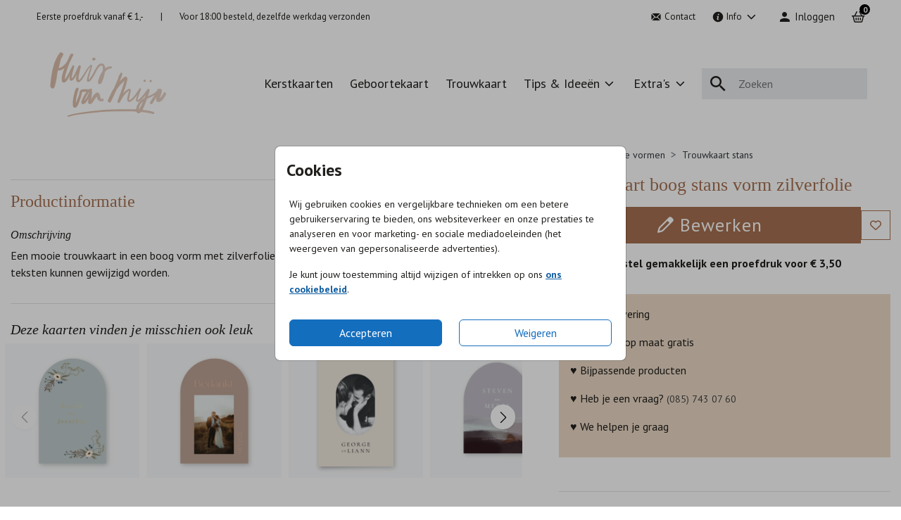

--- FILE ---
content_type: text/html;charset=utf-8
request_url: https://huisvanmijn.nl/bijzondere-vormen/trouwkaart-stans/trouwkaart-boog-stans-vorm-zilverfolie
body_size: 38291
content:
<!DOCTYPE html> <html lang="nl-NL" class="kc-classic"> <head><script type="text/javascript">window.NREUM||(NREUM={});NREUM.info={"beacon":"bam.nr-data.net","errorBeacon":"bam.nr-data.net","licenseKey":"6d416604e4","applicationID":"604861797","transactionName":"YAZVMhFRWkoEW0IMX1lMcRMNU0BQClYZBl9ZF0UJD1xRSxYWRApfQ1l8BSJARGsKV0JLVFIFVhMPRA==","queueTime":0,"applicationTime":142,"agent":""};
(window.NREUM||(NREUM={})).init={privacy:{cookies_enabled:true},ajax:{deny_list:["bam-cell.nr-data.net"]},session_trace:{sampling_rate:0.0,mode:"FIXED_RATE",enabled:true,error_sampling_rate:0.0},feature_flags:["soft_nav"],distributed_tracing:{enabled:true}};(window.NREUM||(NREUM={})).loader_config={agentID:"1834701004",accountID:"1916883",trustKey:"1916883",xpid:"VQ8GV15bCxAGVFVaAQAAX1M=",licenseKey:"6d416604e4",applicationID:"604861797",browserID:"1834701004"};;/*! For license information please see nr-loader-spa-1.306.0.min.js.LICENSE.txt */
(()=>{var e,t,r={384:(e,t,r)=>{"use strict";r.d(t,{NT:()=>s,US:()=>u,Zm:()=>a,bQ:()=>d,dV:()=>c,pV:()=>l});var n=r(6154),i=r(1863),o=r(1910);const s={beacon:"bam.nr-data.net",errorBeacon:"bam.nr-data.net"};function a(){return n.gm.NREUM||(n.gm.NREUM={}),void 0===n.gm.newrelic&&(n.gm.newrelic=n.gm.NREUM),n.gm.NREUM}function c(){let e=a();return e.o||(e.o={ST:n.gm.setTimeout,SI:n.gm.setImmediate||n.gm.setInterval,CT:n.gm.clearTimeout,XHR:n.gm.XMLHttpRequest,REQ:n.gm.Request,EV:n.gm.Event,PR:n.gm.Promise,MO:n.gm.MutationObserver,FETCH:n.gm.fetch,WS:n.gm.WebSocket},(0,o.i)(...Object.values(e.o))),e}function d(e,t){let r=a();r.initializedAgents??={},t.initializedAt={ms:(0,i.t)(),date:new Date},r.initializedAgents[e]=t}function u(e,t){a()[e]=t}function l(){return function(){let e=a();const t=e.info||{};e.info={beacon:s.beacon,errorBeacon:s.errorBeacon,...t}}(),function(){let e=a();const t=e.init||{};e.init={...t}}(),c(),function(){let e=a();const t=e.loader_config||{};e.loader_config={...t}}(),a()}},782:(e,t,r)=>{"use strict";r.d(t,{T:()=>n});const n=r(860).K7.pageViewTiming},860:(e,t,r)=>{"use strict";r.d(t,{$J:()=>u,K7:()=>c,P3:()=>d,XX:()=>i,Yy:()=>a,df:()=>o,qY:()=>n,v4:()=>s});const n="events",i="jserrors",o="browser/blobs",s="rum",a="browser/logs",c={ajax:"ajax",genericEvents:"generic_events",jserrors:i,logging:"logging",metrics:"metrics",pageAction:"page_action",pageViewEvent:"page_view_event",pageViewTiming:"page_view_timing",sessionReplay:"session_replay",sessionTrace:"session_trace",softNav:"soft_navigations",spa:"spa"},d={[c.pageViewEvent]:1,[c.pageViewTiming]:2,[c.metrics]:3,[c.jserrors]:4,[c.spa]:5,[c.ajax]:6,[c.sessionTrace]:7,[c.softNav]:8,[c.sessionReplay]:9,[c.logging]:10,[c.genericEvents]:11},u={[c.pageViewEvent]:s,[c.pageViewTiming]:n,[c.ajax]:n,[c.spa]:n,[c.softNav]:n,[c.metrics]:i,[c.jserrors]:i,[c.sessionTrace]:o,[c.sessionReplay]:o,[c.logging]:a,[c.genericEvents]:"ins"}},944:(e,t,r)=>{"use strict";r.d(t,{R:()=>i});var n=r(3241);function i(e,t){"function"==typeof console.debug&&(console.debug("New Relic Warning: https://github.com/newrelic/newrelic-browser-agent/blob/main/docs/warning-codes.md#".concat(e),t),(0,n.W)({agentIdentifier:null,drained:null,type:"data",name:"warn",feature:"warn",data:{code:e,secondary:t}}))}},993:(e,t,r)=>{"use strict";r.d(t,{A$:()=>o,ET:()=>s,TZ:()=>a,p_:()=>i});var n=r(860);const i={ERROR:"ERROR",WARN:"WARN",INFO:"INFO",DEBUG:"DEBUG",TRACE:"TRACE"},o={OFF:0,ERROR:1,WARN:2,INFO:3,DEBUG:4,TRACE:5},s="log",a=n.K7.logging},1687:(e,t,r)=>{"use strict";r.d(t,{Ak:()=>d,Ze:()=>f,x3:()=>u});var n=r(3241),i=r(7836),o=r(3606),s=r(860),a=r(2646);const c={};function d(e,t){const r={staged:!1,priority:s.P3[t]||0};l(e),c[e].get(t)||c[e].set(t,r)}function u(e,t){e&&c[e]&&(c[e].get(t)&&c[e].delete(t),p(e,t,!1),c[e].size&&h(e))}function l(e){if(!e)throw new Error("agentIdentifier required");c[e]||(c[e]=new Map)}function f(e="",t="feature",r=!1){if(l(e),!e||!c[e].get(t)||r)return p(e,t);c[e].get(t).staged=!0,h(e)}function h(e){const t=Array.from(c[e]);t.every(([e,t])=>t.staged)&&(t.sort((e,t)=>e[1].priority-t[1].priority),t.forEach(([t])=>{c[e].delete(t),p(e,t)}))}function p(e,t,r=!0){const s=e?i.ee.get(e):i.ee,c=o.i.handlers;if(!s.aborted&&s.backlog&&c){if((0,n.W)({agentIdentifier:e,type:"lifecycle",name:"drain",feature:t}),r){const e=s.backlog[t],r=c[t];if(r){for(let t=0;e&&t<e.length;++t)g(e[t],r);Object.entries(r).forEach(([e,t])=>{Object.values(t||{}).forEach(t=>{t[0]?.on&&t[0]?.context()instanceof a.y&&t[0].on(e,t[1])})})}}s.isolatedBacklog||delete c[t],s.backlog[t]=null,s.emit("drain-"+t,[])}}function g(e,t){var r=e[1];Object.values(t[r]||{}).forEach(t=>{var r=e[0];if(t[0]===r){var n=t[1],i=e[3],o=e[2];n.apply(i,o)}})}},1741:(e,t,r)=>{"use strict";r.d(t,{W:()=>o});var n=r(944),i=r(4261);class o{#e(e,...t){if(this[e]!==o.prototype[e])return this[e](...t);(0,n.R)(35,e)}addPageAction(e,t){return this.#e(i.hG,e,t)}register(e){return this.#e(i.eY,e)}recordCustomEvent(e,t){return this.#e(i.fF,e,t)}setPageViewName(e,t){return this.#e(i.Fw,e,t)}setCustomAttribute(e,t,r){return this.#e(i.cD,e,t,r)}noticeError(e,t){return this.#e(i.o5,e,t)}setUserId(e){return this.#e(i.Dl,e)}setApplicationVersion(e){return this.#e(i.nb,e)}setErrorHandler(e){return this.#e(i.bt,e)}addRelease(e,t){return this.#e(i.k6,e,t)}log(e,t){return this.#e(i.$9,e,t)}start(){return this.#e(i.d3)}finished(e){return this.#e(i.BL,e)}recordReplay(){return this.#e(i.CH)}pauseReplay(){return this.#e(i.Tb)}addToTrace(e){return this.#e(i.U2,e)}setCurrentRouteName(e){return this.#e(i.PA,e)}interaction(e){return this.#e(i.dT,e)}wrapLogger(e,t,r){return this.#e(i.Wb,e,t,r)}measure(e,t){return this.#e(i.V1,e,t)}consent(e){return this.#e(i.Pv,e)}}},1863:(e,t,r)=>{"use strict";function n(){return Math.floor(performance.now())}r.d(t,{t:()=>n})},1910:(e,t,r)=>{"use strict";r.d(t,{i:()=>o});var n=r(944);const i=new Map;function o(...e){return e.every(e=>{if(i.has(e))return i.get(e);const t="function"==typeof e?e.toString():"",r=t.includes("[native code]"),o=t.includes("nrWrapper");return r||o||(0,n.R)(64,e?.name||t),i.set(e,r),r})}},2555:(e,t,r)=>{"use strict";r.d(t,{D:()=>a,f:()=>s});var n=r(384),i=r(8122);const o={beacon:n.NT.beacon,errorBeacon:n.NT.errorBeacon,licenseKey:void 0,applicationID:void 0,sa:void 0,queueTime:void 0,applicationTime:void 0,ttGuid:void 0,user:void 0,account:void 0,product:void 0,extra:void 0,jsAttributes:{},userAttributes:void 0,atts:void 0,transactionName:void 0,tNamePlain:void 0};function s(e){try{return!!e.licenseKey&&!!e.errorBeacon&&!!e.applicationID}catch(e){return!1}}const a=e=>(0,i.a)(e,o)},2614:(e,t,r)=>{"use strict";r.d(t,{BB:()=>s,H3:()=>n,g:()=>d,iL:()=>c,tS:()=>a,uh:()=>i,wk:()=>o});const n="NRBA",i="SESSION",o=144e5,s=18e5,a={STARTED:"session-started",PAUSE:"session-pause",RESET:"session-reset",RESUME:"session-resume",UPDATE:"session-update"},c={SAME_TAB:"same-tab",CROSS_TAB:"cross-tab"},d={OFF:0,FULL:1,ERROR:2}},2646:(e,t,r)=>{"use strict";r.d(t,{y:()=>n});class n{constructor(e){this.contextId=e}}},2843:(e,t,r)=>{"use strict";r.d(t,{G:()=>o,u:()=>i});var n=r(3878);function i(e,t=!1,r,i){(0,n.DD)("visibilitychange",function(){if(t)return void("hidden"===document.visibilityState&&e());e(document.visibilityState)},r,i)}function o(e,t,r){(0,n.sp)("pagehide",e,t,r)}},3241:(e,t,r)=>{"use strict";r.d(t,{W:()=>o});var n=r(6154);const i="newrelic";function o(e={}){try{n.gm.dispatchEvent(new CustomEvent(i,{detail:e}))}catch(e){}}},3304:(e,t,r)=>{"use strict";r.d(t,{A:()=>o});var n=r(7836);const i=()=>{const e=new WeakSet;return(t,r)=>{if("object"==typeof r&&null!==r){if(e.has(r))return;e.add(r)}return r}};function o(e){try{return JSON.stringify(e,i())??""}catch(e){try{n.ee.emit("internal-error",[e])}catch(e){}return""}}},3333:(e,t,r)=>{"use strict";r.d(t,{$v:()=>u,TZ:()=>n,Xh:()=>c,Zp:()=>i,kd:()=>d,mq:()=>a,nf:()=>s,qN:()=>o});const n=r(860).K7.genericEvents,i=["auxclick","click","copy","keydown","paste","scrollend"],o=["focus","blur"],s=4,a=1e3,c=2e3,d=["PageAction","UserAction","BrowserPerformance"],u={RESOURCES:"experimental.resources",REGISTER:"register"}},3434:(e,t,r)=>{"use strict";r.d(t,{Jt:()=>o,YM:()=>d});var n=r(7836),i=r(5607);const o="nr@original:".concat(i.W),s=50;var a=Object.prototype.hasOwnProperty,c=!1;function d(e,t){return e||(e=n.ee),r.inPlace=function(e,t,n,i,o){n||(n="");const s="-"===n.charAt(0);for(let a=0;a<t.length;a++){const c=t[a],d=e[c];l(d)||(e[c]=r(d,s?c+n:n,i,c,o))}},r.flag=o,r;function r(t,r,n,c,d){return l(t)?t:(r||(r=""),nrWrapper[o]=t,function(e,t,r){if(Object.defineProperty&&Object.keys)try{return Object.keys(e).forEach(function(r){Object.defineProperty(t,r,{get:function(){return e[r]},set:function(t){return e[r]=t,t}})}),t}catch(e){u([e],r)}for(var n in e)a.call(e,n)&&(t[n]=e[n])}(t,nrWrapper,e),nrWrapper);function nrWrapper(){var o,a,l,f;let h;try{a=this,o=[...arguments],l="function"==typeof n?n(o,a):n||{}}catch(t){u([t,"",[o,a,c],l],e)}i(r+"start",[o,a,c],l,d);const p=performance.now();let g;try{return f=t.apply(a,o),g=performance.now(),f}catch(e){throw g=performance.now(),i(r+"err",[o,a,e],l,d),h=e,h}finally{const e=g-p,t={start:p,end:g,duration:e,isLongTask:e>=s,methodName:c,thrownError:h};t.isLongTask&&i("long-task",[t,a],l,d),i(r+"end",[o,a,f],l,d)}}}function i(r,n,i,o){if(!c||t){var s=c;c=!0;try{e.emit(r,n,i,t,o)}catch(t){u([t,r,n,i],e)}c=s}}}function u(e,t){t||(t=n.ee);try{t.emit("internal-error",e)}catch(e){}}function l(e){return!(e&&"function"==typeof e&&e.apply&&!e[o])}},3606:(e,t,r)=>{"use strict";r.d(t,{i:()=>o});var n=r(9908);o.on=s;var i=o.handlers={};function o(e,t,r,o){s(o||n.d,i,e,t,r)}function s(e,t,r,i,o){o||(o="feature"),e||(e=n.d);var s=t[o]=t[o]||{};(s[r]=s[r]||[]).push([e,i])}},3738:(e,t,r)=>{"use strict";r.d(t,{He:()=>i,Kp:()=>a,Lc:()=>d,Rz:()=>u,TZ:()=>n,bD:()=>o,d3:()=>s,jx:()=>l,sl:()=>f,uP:()=>c});const n=r(860).K7.sessionTrace,i="bstResource",o="resource",s="-start",a="-end",c="fn"+s,d="fn"+a,u="pushState",l=1e3,f=3e4},3785:(e,t,r)=>{"use strict";r.d(t,{R:()=>c,b:()=>d});var n=r(9908),i=r(1863),o=r(860),s=r(3969),a=r(993);function c(e,t,r={},c=a.p_.INFO,d=!0,u,l=(0,i.t)()){(0,n.p)(s.xV,["API/logging/".concat(c.toLowerCase(),"/called")],void 0,o.K7.metrics,e),(0,n.p)(a.ET,[l,t,r,c,d,u],void 0,o.K7.logging,e)}function d(e){return"string"==typeof e&&Object.values(a.p_).some(t=>t===e.toUpperCase().trim())}},3878:(e,t,r)=>{"use strict";function n(e,t){return{capture:e,passive:!1,signal:t}}function i(e,t,r=!1,i){window.addEventListener(e,t,n(r,i))}function o(e,t,r=!1,i){document.addEventListener(e,t,n(r,i))}r.d(t,{DD:()=>o,jT:()=>n,sp:()=>i})},3962:(e,t,r)=>{"use strict";r.d(t,{AM:()=>s,O2:()=>l,OV:()=>o,Qu:()=>f,TZ:()=>c,ih:()=>h,pP:()=>a,t1:()=>u,tC:()=>i,wD:()=>d});var n=r(860);const i=["click","keydown","submit"],o="popstate",s="api",a="initialPageLoad",c=n.K7.softNav,d=5e3,u=500,l={INITIAL_PAGE_LOAD:"",ROUTE_CHANGE:1,UNSPECIFIED:2},f={INTERACTION:1,AJAX:2,CUSTOM_END:3,CUSTOM_TRACER:4},h={IP:"in progress",PF:"pending finish",FIN:"finished",CAN:"cancelled"}},3969:(e,t,r)=>{"use strict";r.d(t,{TZ:()=>n,XG:()=>a,rs:()=>i,xV:()=>s,z_:()=>o});const n=r(860).K7.metrics,i="sm",o="cm",s="storeSupportabilityMetrics",a="storeEventMetrics"},4234:(e,t,r)=>{"use strict";r.d(t,{W:()=>o});var n=r(7836),i=r(1687);class o{constructor(e,t){this.agentIdentifier=e,this.ee=n.ee.get(e),this.featureName=t,this.blocked=!1}deregisterDrain(){(0,i.x3)(this.agentIdentifier,this.featureName)}}},4261:(e,t,r)=>{"use strict";r.d(t,{$9:()=>u,BL:()=>c,CH:()=>p,Dl:()=>x,Fw:()=>w,PA:()=>v,Pl:()=>n,Pv:()=>A,Tb:()=>f,U2:()=>s,V1:()=>E,Wb:()=>T,bt:()=>y,cD:()=>b,d3:()=>R,dT:()=>d,eY:()=>g,fF:()=>h,hG:()=>o,hw:()=>i,k6:()=>a,nb:()=>m,o5:()=>l});const n="api-",i=n+"ixn-",o="addPageAction",s="addToTrace",a="addRelease",c="finished",d="interaction",u="log",l="noticeError",f="pauseReplay",h="recordCustomEvent",p="recordReplay",g="register",m="setApplicationVersion",v="setCurrentRouteName",b="setCustomAttribute",y="setErrorHandler",w="setPageViewName",x="setUserId",R="start",T="wrapLogger",E="measure",A="consent"},4387:(e,t,r)=>{"use strict";function n(e={}){return!(!e.id||!e.name)}function i(e){return"string"==typeof e&&e.trim().length<501||"number"==typeof e}function o(e,t){if(2!==t?.harvestEndpointVersion)return{};const r=t.agentRef.runtime.appMetadata.agents[0].entityGuid;return n(e)?{"source.id":e.id,"source.name":e.name,"source.type":e.type,"parent.id":e.parent?.id||r}:{"entity.guid":r,appId:t.agentRef.info.applicationID}}r.d(t,{Ux:()=>o,c7:()=>n,yo:()=>i})},5205:(e,t,r)=>{"use strict";r.d(t,{j:()=>_});var n=r(384),i=r(1741);var o=r(2555),s=r(3333);const a=e=>{if(!e||"string"!=typeof e)return!1;try{document.createDocumentFragment().querySelector(e)}catch{return!1}return!0};var c=r(2614),d=r(944),u=r(8122);const l="[data-nr-mask]",f=e=>(0,u.a)(e,(()=>{const e={feature_flags:[],experimental:{allow_registered_children:!1,resources:!1},mask_selector:"*",block_selector:"[data-nr-block]",mask_input_options:{color:!1,date:!1,"datetime-local":!1,email:!1,month:!1,number:!1,range:!1,search:!1,tel:!1,text:!1,time:!1,url:!1,week:!1,textarea:!1,select:!1,password:!0}};return{ajax:{deny_list:void 0,block_internal:!0,enabled:!0,autoStart:!0},api:{get allow_registered_children(){return e.feature_flags.includes(s.$v.REGISTER)||e.experimental.allow_registered_children},set allow_registered_children(t){e.experimental.allow_registered_children=t},duplicate_registered_data:!1},browser_consent_mode:{enabled:!1},distributed_tracing:{enabled:void 0,exclude_newrelic_header:void 0,cors_use_newrelic_header:void 0,cors_use_tracecontext_headers:void 0,allowed_origins:void 0},get feature_flags(){return e.feature_flags},set feature_flags(t){e.feature_flags=t},generic_events:{enabled:!0,autoStart:!0},harvest:{interval:30},jserrors:{enabled:!0,autoStart:!0},logging:{enabled:!0,autoStart:!0},metrics:{enabled:!0,autoStart:!0},obfuscate:void 0,page_action:{enabled:!0},page_view_event:{enabled:!0,autoStart:!0},page_view_timing:{enabled:!0,autoStart:!0},performance:{capture_marks:!1,capture_measures:!1,capture_detail:!0,resources:{get enabled(){return e.feature_flags.includes(s.$v.RESOURCES)||e.experimental.resources},set enabled(t){e.experimental.resources=t},asset_types:[],first_party_domains:[],ignore_newrelic:!0}},privacy:{cookies_enabled:!0},proxy:{assets:void 0,beacon:void 0},session:{expiresMs:c.wk,inactiveMs:c.BB},session_replay:{autoStart:!0,enabled:!1,preload:!1,sampling_rate:10,error_sampling_rate:100,collect_fonts:!1,inline_images:!1,fix_stylesheets:!0,mask_all_inputs:!0,get mask_text_selector(){return e.mask_selector},set mask_text_selector(t){a(t)?e.mask_selector="".concat(t,",").concat(l):""===t||null===t?e.mask_selector=l:(0,d.R)(5,t)},get block_class(){return"nr-block"},get ignore_class(){return"nr-ignore"},get mask_text_class(){return"nr-mask"},get block_selector(){return e.block_selector},set block_selector(t){a(t)?e.block_selector+=",".concat(t):""!==t&&(0,d.R)(6,t)},get mask_input_options(){return e.mask_input_options},set mask_input_options(t){t&&"object"==typeof t?e.mask_input_options={...t,password:!0}:(0,d.R)(7,t)}},session_trace:{enabled:!0,autoStart:!0},soft_navigations:{enabled:!0,autoStart:!0},spa:{enabled:!0,autoStart:!0},ssl:void 0,user_actions:{enabled:!0,elementAttributes:["id","className","tagName","type"]}}})());var h=r(6154),p=r(9324);let g=0;const m={buildEnv:p.F3,distMethod:p.Xs,version:p.xv,originTime:h.WN},v={consented:!1},b={appMetadata:{},get consented(){return this.session?.state?.consent||v.consented},set consented(e){v.consented=e},customTransaction:void 0,denyList:void 0,disabled:!1,harvester:void 0,isolatedBacklog:!1,isRecording:!1,loaderType:void 0,maxBytes:3e4,obfuscator:void 0,onerror:void 0,ptid:void 0,releaseIds:{},session:void 0,timeKeeper:void 0,registeredEntities:[],jsAttributesMetadata:{bytes:0},get harvestCount(){return++g}},y=e=>{const t=(0,u.a)(e,b),r=Object.keys(m).reduce((e,t)=>(e[t]={value:m[t],writable:!1,configurable:!0,enumerable:!0},e),{});return Object.defineProperties(t,r)};var w=r(5701);const x=e=>{const t=e.startsWith("http");e+="/",r.p=t?e:"https://"+e};var R=r(7836),T=r(3241);const E={accountID:void 0,trustKey:void 0,agentID:void 0,licenseKey:void 0,applicationID:void 0,xpid:void 0},A=e=>(0,u.a)(e,E),S=new Set;function _(e,t={},r,s){let{init:a,info:c,loader_config:d,runtime:u={},exposed:l=!0}=t;if(!c){const e=(0,n.pV)();a=e.init,c=e.info,d=e.loader_config}e.init=f(a||{}),e.loader_config=A(d||{}),c.jsAttributes??={},h.bv&&(c.jsAttributes.isWorker=!0),e.info=(0,o.D)(c);const p=e.init,g=[c.beacon,c.errorBeacon];S.has(e.agentIdentifier)||(p.proxy.assets&&(x(p.proxy.assets),g.push(p.proxy.assets)),p.proxy.beacon&&g.push(p.proxy.beacon),e.beacons=[...g],function(e){const t=(0,n.pV)();Object.getOwnPropertyNames(i.W.prototype).forEach(r=>{const n=i.W.prototype[r];if("function"!=typeof n||"constructor"===n)return;let o=t[r];e[r]&&!1!==e.exposed&&"micro-agent"!==e.runtime?.loaderType&&(t[r]=(...t)=>{const n=e[r](...t);return o?o(...t):n})})}(e),(0,n.US)("activatedFeatures",w.B),e.runSoftNavOverSpa&&=!0===p.soft_navigations.enabled&&p.feature_flags.includes("soft_nav")),u.denyList=[...p.ajax.deny_list||[],...p.ajax.block_internal?g:[]],u.ptid=e.agentIdentifier,u.loaderType=r,e.runtime=y(u),S.has(e.agentIdentifier)||(e.ee=R.ee.get(e.agentIdentifier),e.exposed=l,(0,T.W)({agentIdentifier:e.agentIdentifier,drained:!!w.B?.[e.agentIdentifier],type:"lifecycle",name:"initialize",feature:void 0,data:e.config})),S.add(e.agentIdentifier)}},5270:(e,t,r)=>{"use strict";r.d(t,{Aw:()=>s,SR:()=>o,rF:()=>a});var n=r(384),i=r(7767);function o(e){return!!(0,n.dV)().o.MO&&(0,i.V)(e)&&!0===e?.session_trace.enabled}function s(e){return!0===e?.session_replay.preload&&o(e)}function a(e,t){try{if("string"==typeof t?.type){if("password"===t.type.toLowerCase())return"*".repeat(e?.length||0);if(void 0!==t?.dataset?.nrUnmask||t?.classList?.contains("nr-unmask"))return e}}catch(e){}return"string"==typeof e?e.replace(/[\S]/g,"*"):"*".repeat(e?.length||0)}},5289:(e,t,r)=>{"use strict";r.d(t,{GG:()=>s,Qr:()=>c,sB:()=>a});var n=r(3878),i=r(6389);function o(){return"undefined"==typeof document||"complete"===document.readyState}function s(e,t){if(o())return e();const r=(0,i.J)(e),s=setInterval(()=>{o()&&(clearInterval(s),r())},500);(0,n.sp)("load",r,t)}function a(e){if(o())return e();(0,n.DD)("DOMContentLoaded",e)}function c(e){if(o())return e();(0,n.sp)("popstate",e)}},5607:(e,t,r)=>{"use strict";r.d(t,{W:()=>n});const n=(0,r(9566).bz)()},5701:(e,t,r)=>{"use strict";r.d(t,{B:()=>o,t:()=>s});var n=r(3241);const i=new Set,o={};function s(e,t){const r=t.agentIdentifier;o[r]??={},e&&"object"==typeof e&&(i.has(r)||(t.ee.emit("rumresp",[e]),o[r]=e,i.add(r),(0,n.W)({agentIdentifier:r,loaded:!0,drained:!0,type:"lifecycle",name:"load",feature:void 0,data:e})))}},6154:(e,t,r)=>{"use strict";r.d(t,{A4:()=>a,OF:()=>u,RI:()=>i,WN:()=>h,bv:()=>o,eN:()=>p,gm:()=>s,lR:()=>f,m:()=>d,mw:()=>c,sb:()=>l});var n=r(1863);const i="undefined"!=typeof window&&!!window.document,o="undefined"!=typeof WorkerGlobalScope&&("undefined"!=typeof self&&self instanceof WorkerGlobalScope&&self.navigator instanceof WorkerNavigator||"undefined"!=typeof globalThis&&globalThis instanceof WorkerGlobalScope&&globalThis.navigator instanceof WorkerNavigator),s=i?window:"undefined"!=typeof WorkerGlobalScope&&("undefined"!=typeof self&&self instanceof WorkerGlobalScope&&self||"undefined"!=typeof globalThis&&globalThis instanceof WorkerGlobalScope&&globalThis),a="complete"===s?.document?.readyState,c=Boolean("hidden"===s?.document?.visibilityState),d=""+s?.location,u=/iPad|iPhone|iPod/.test(s.navigator?.userAgent),l=u&&"undefined"==typeof SharedWorker,f=(()=>{const e=s.navigator?.userAgent?.match(/Firefox[/\s](\d+\.\d+)/);return Array.isArray(e)&&e.length>=2?+e[1]:0})(),h=Date.now()-(0,n.t)(),p=()=>"undefined"!=typeof PerformanceNavigationTiming&&s?.performance?.getEntriesByType("navigation")?.[0]?.responseStart},6344:(e,t,r)=>{"use strict";r.d(t,{BB:()=>u,Qb:()=>l,TZ:()=>i,Ug:()=>s,Vh:()=>o,_s:()=>a,bc:()=>d,yP:()=>c});var n=r(2614);const i=r(860).K7.sessionReplay,o="errorDuringReplay",s=.12,a={DomContentLoaded:0,Load:1,FullSnapshot:2,IncrementalSnapshot:3,Meta:4,Custom:5},c={[n.g.ERROR]:15e3,[n.g.FULL]:3e5,[n.g.OFF]:0},d={RESET:{message:"Session was reset",sm:"Reset"},IMPORT:{message:"Recorder failed to import",sm:"Import"},TOO_MANY:{message:"429: Too Many Requests",sm:"Too-Many"},TOO_BIG:{message:"Payload was too large",sm:"Too-Big"},CROSS_TAB:{message:"Session Entity was set to OFF on another tab",sm:"Cross-Tab"},ENTITLEMENTS:{message:"Session Replay is not allowed and will not be started",sm:"Entitlement"}},u=5e3,l={API:"api",RESUME:"resume",SWITCH_TO_FULL:"switchToFull",INITIALIZE:"initialize",PRELOAD:"preload"}},6389:(e,t,r)=>{"use strict";function n(e,t=500,r={}){const n=r?.leading||!1;let i;return(...r)=>{n&&void 0===i&&(e.apply(this,r),i=setTimeout(()=>{i=clearTimeout(i)},t)),n||(clearTimeout(i),i=setTimeout(()=>{e.apply(this,r)},t))}}function i(e){let t=!1;return(...r)=>{t||(t=!0,e.apply(this,r))}}r.d(t,{J:()=>i,s:()=>n})},6630:(e,t,r)=>{"use strict";r.d(t,{T:()=>n});const n=r(860).K7.pageViewEvent},6774:(e,t,r)=>{"use strict";r.d(t,{T:()=>n});const n=r(860).K7.jserrors},7295:(e,t,r)=>{"use strict";r.d(t,{Xv:()=>s,gX:()=>i,iW:()=>o});var n=[];function i(e){if(!e||o(e))return!1;if(0===n.length)return!0;for(var t=0;t<n.length;t++){var r=n[t];if("*"===r.hostname)return!1;if(a(r.hostname,e.hostname)&&c(r.pathname,e.pathname))return!1}return!0}function o(e){return void 0===e.hostname}function s(e){if(n=[],e&&e.length)for(var t=0;t<e.length;t++){let r=e[t];if(!r)continue;0===r.indexOf("http://")?r=r.substring(7):0===r.indexOf("https://")&&(r=r.substring(8));const i=r.indexOf("/");let o,s;i>0?(o=r.substring(0,i),s=r.substring(i)):(o=r,s="");let[a]=o.split(":");n.push({hostname:a,pathname:s})}}function a(e,t){return!(e.length>t.length)&&t.indexOf(e)===t.length-e.length}function c(e,t){return 0===e.indexOf("/")&&(e=e.substring(1)),0===t.indexOf("/")&&(t=t.substring(1)),""===e||e===t}},7378:(e,t,r)=>{"use strict";r.d(t,{$p:()=>R,BR:()=>b,Kp:()=>x,L3:()=>y,Lc:()=>c,NC:()=>o,SG:()=>u,TZ:()=>i,U6:()=>p,UT:()=>m,d3:()=>w,dT:()=>f,e5:()=>E,gx:()=>v,l9:()=>l,oW:()=>h,op:()=>g,rw:()=>d,tH:()=>A,uP:()=>a,wW:()=>T,xq:()=>s});var n=r(384);const i=r(860).K7.spa,o=["click","submit","keypress","keydown","keyup","change"],s=999,a="fn-start",c="fn-end",d="cb-start",u="api-ixn-",l="remaining",f="interaction",h="spaNode",p="jsonpNode",g="fetch-start",m="fetch-done",v="fetch-body-",b="jsonp-end",y=(0,n.dV)().o.ST,w="-start",x="-end",R="-body",T="cb"+x,E="jsTime",A="fetch"},7485:(e,t,r)=>{"use strict";r.d(t,{D:()=>i});var n=r(6154);function i(e){if(0===(e||"").indexOf("data:"))return{protocol:"data"};try{const t=new URL(e,location.href),r={port:t.port,hostname:t.hostname,pathname:t.pathname,search:t.search,protocol:t.protocol.slice(0,t.protocol.indexOf(":")),sameOrigin:t.protocol===n.gm?.location?.protocol&&t.host===n.gm?.location?.host};return r.port&&""!==r.port||("http:"===t.protocol&&(r.port="80"),"https:"===t.protocol&&(r.port="443")),r.pathname&&""!==r.pathname?r.pathname.startsWith("/")||(r.pathname="/".concat(r.pathname)):r.pathname="/",r}catch(e){return{}}}},7699:(e,t,r)=>{"use strict";r.d(t,{It:()=>o,KC:()=>a,No:()=>i,qh:()=>s});var n=r(860);const i=16e3,o=1e6,s="SESSION_ERROR",a={[n.K7.logging]:!0,[n.K7.genericEvents]:!1,[n.K7.jserrors]:!1,[n.K7.ajax]:!1}},7767:(e,t,r)=>{"use strict";r.d(t,{V:()=>i});var n=r(6154);const i=e=>n.RI&&!0===e?.privacy.cookies_enabled},7836:(e,t,r)=>{"use strict";r.d(t,{P:()=>a,ee:()=>c});var n=r(384),i=r(8990),o=r(2646),s=r(5607);const a="nr@context:".concat(s.W),c=function e(t,r){var n={},s={},u={},l=!1;try{l=16===r.length&&d.initializedAgents?.[r]?.runtime.isolatedBacklog}catch(e){}var f={on:p,addEventListener:p,removeEventListener:function(e,t){var r=n[e];if(!r)return;for(var i=0;i<r.length;i++)r[i]===t&&r.splice(i,1)},emit:function(e,r,n,i,o){!1!==o&&(o=!0);if(c.aborted&&!i)return;t&&o&&t.emit(e,r,n);var a=h(n);g(e).forEach(e=>{e.apply(a,r)});var d=v()[s[e]];d&&d.push([f,e,r,a]);return a},get:m,listeners:g,context:h,buffer:function(e,t){const r=v();if(t=t||"feature",f.aborted)return;Object.entries(e||{}).forEach(([e,n])=>{s[n]=t,t in r||(r[t]=[])})},abort:function(){f._aborted=!0,Object.keys(f.backlog).forEach(e=>{delete f.backlog[e]})},isBuffering:function(e){return!!v()[s[e]]},debugId:r,backlog:l?{}:t&&"object"==typeof t.backlog?t.backlog:{},isolatedBacklog:l};return Object.defineProperty(f,"aborted",{get:()=>{let e=f._aborted||!1;return e||(t&&(e=t.aborted),e)}}),f;function h(e){return e&&e instanceof o.y?e:e?(0,i.I)(e,a,()=>new o.y(a)):new o.y(a)}function p(e,t){n[e]=g(e).concat(t)}function g(e){return n[e]||[]}function m(t){return u[t]=u[t]||e(f,t)}function v(){return f.backlog}}(void 0,"globalEE"),d=(0,n.Zm)();d.ee||(d.ee=c)},8122:(e,t,r)=>{"use strict";r.d(t,{a:()=>i});var n=r(944);function i(e,t){try{if(!e||"object"!=typeof e)return(0,n.R)(3);if(!t||"object"!=typeof t)return(0,n.R)(4);const r=Object.create(Object.getPrototypeOf(t),Object.getOwnPropertyDescriptors(t)),o=0===Object.keys(r).length?e:r;for(let s in o)if(void 0!==e[s])try{if(null===e[s]){r[s]=null;continue}Array.isArray(e[s])&&Array.isArray(t[s])?r[s]=Array.from(new Set([...e[s],...t[s]])):"object"==typeof e[s]&&"object"==typeof t[s]?r[s]=i(e[s],t[s]):r[s]=e[s]}catch(e){r[s]||(0,n.R)(1,e)}return r}catch(e){(0,n.R)(2,e)}}},8139:(e,t,r)=>{"use strict";r.d(t,{u:()=>f});var n=r(7836),i=r(3434),o=r(8990),s=r(6154);const a={},c=s.gm.XMLHttpRequest,d="addEventListener",u="removeEventListener",l="nr@wrapped:".concat(n.P);function f(e){var t=function(e){return(e||n.ee).get("events")}(e);if(a[t.debugId]++)return t;a[t.debugId]=1;var r=(0,i.YM)(t,!0);function f(e){r.inPlace(e,[d,u],"-",p)}function p(e,t){return e[1]}return"getPrototypeOf"in Object&&(s.RI&&h(document,f),c&&h(c.prototype,f),h(s.gm,f)),t.on(d+"-start",function(e,t){var n=e[1];if(null!==n&&("function"==typeof n||"object"==typeof n)&&"newrelic"!==e[0]){var i=(0,o.I)(n,l,function(){var e={object:function(){if("function"!=typeof n.handleEvent)return;return n.handleEvent.apply(n,arguments)},function:n}[typeof n];return e?r(e,"fn-",null,e.name||"anonymous"):n});this.wrapped=e[1]=i}}),t.on(u+"-start",function(e){e[1]=this.wrapped||e[1]}),t}function h(e,t,...r){let n=e;for(;"object"==typeof n&&!Object.prototype.hasOwnProperty.call(n,d);)n=Object.getPrototypeOf(n);n&&t(n,...r)}},8374:(e,t,r)=>{r.nc=(()=>{try{return document?.currentScript?.nonce}catch(e){}return""})()},8990:(e,t,r)=>{"use strict";r.d(t,{I:()=>i});var n=Object.prototype.hasOwnProperty;function i(e,t,r){if(n.call(e,t))return e[t];var i=r();if(Object.defineProperty&&Object.keys)try{return Object.defineProperty(e,t,{value:i,writable:!0,enumerable:!1}),i}catch(e){}return e[t]=i,i}},9300:(e,t,r)=>{"use strict";r.d(t,{T:()=>n});const n=r(860).K7.ajax},9324:(e,t,r)=>{"use strict";r.d(t,{AJ:()=>s,F3:()=>i,Xs:()=>o,Yq:()=>a,xv:()=>n});const n="1.306.0",i="PROD",o="CDN",s="@newrelic/rrweb",a="1.0.1"},9566:(e,t,r)=>{"use strict";r.d(t,{LA:()=>a,ZF:()=>c,bz:()=>s,el:()=>d});var n=r(6154);const i="xxxxxxxx-xxxx-4xxx-yxxx-xxxxxxxxxxxx";function o(e,t){return e?15&e[t]:16*Math.random()|0}function s(){const e=n.gm?.crypto||n.gm?.msCrypto;let t,r=0;return e&&e.getRandomValues&&(t=e.getRandomValues(new Uint8Array(30))),i.split("").map(e=>"x"===e?o(t,r++).toString(16):"y"===e?(3&o()|8).toString(16):e).join("")}function a(e){const t=n.gm?.crypto||n.gm?.msCrypto;let r,i=0;t&&t.getRandomValues&&(r=t.getRandomValues(new Uint8Array(e)));const s=[];for(var a=0;a<e;a++)s.push(o(r,i++).toString(16));return s.join("")}function c(){return a(16)}function d(){return a(32)}},9908:(e,t,r)=>{"use strict";r.d(t,{d:()=>n,p:()=>i});var n=r(7836).ee.get("handle");function i(e,t,r,i,o){o?(o.buffer([e],i),o.emit(e,t,r)):(n.buffer([e],i),n.emit(e,t,r))}}},n={};function i(e){var t=n[e];if(void 0!==t)return t.exports;var o=n[e]={exports:{}};return r[e](o,o.exports,i),o.exports}i.m=r,i.d=(e,t)=>{for(var r in t)i.o(t,r)&&!i.o(e,r)&&Object.defineProperty(e,r,{enumerable:!0,get:t[r]})},i.f={},i.e=e=>Promise.all(Object.keys(i.f).reduce((t,r)=>(i.f[r](e,t),t),[])),i.u=e=>({212:"nr-spa-compressor",249:"nr-spa-recorder",478:"nr-spa"}[e]+"-1.306.0.min.js"),i.o=(e,t)=>Object.prototype.hasOwnProperty.call(e,t),e={},t="NRBA-1.306.0.PROD:",i.l=(r,n,o,s)=>{if(e[r])e[r].push(n);else{var a,c;if(void 0!==o)for(var d=document.getElementsByTagName("script"),u=0;u<d.length;u++){var l=d[u];if(l.getAttribute("src")==r||l.getAttribute("data-webpack")==t+o){a=l;break}}if(!a){c=!0;var f={478:"sha512-aOsrvCAZ97m4mi9/Q4P4Dl7seaB7sOFJOs8qmPK71B7CWoc9bXc5a5319PV5PSQ3SmEq++JW0qpaiKWV7MTLEg==",249:"sha512-nPxm1wa+eWrD9VPj39BAOPa200tURpQREipOlSDpePq/R8Y4hd4lO6tDy6C/6jm/J54CUHnLYeGyLZ/GIlo7gg==",212:"sha512-zcA2FBsG3fy6K+G9+4J1T2M6AmHuICGsq35BrGWu1rmRJwYBUqdOhAAxJkXYpoBy/9vKZ7LBcGpOEjABpjEWCQ=="};(a=document.createElement("script")).charset="utf-8",i.nc&&a.setAttribute("nonce",i.nc),a.setAttribute("data-webpack",t+o),a.src=r,0!==a.src.indexOf(window.location.origin+"/")&&(a.crossOrigin="anonymous"),f[s]&&(a.integrity=f[s])}e[r]=[n];var h=(t,n)=>{a.onerror=a.onload=null,clearTimeout(p);var i=e[r];if(delete e[r],a.parentNode&&a.parentNode.removeChild(a),i&&i.forEach(e=>e(n)),t)return t(n)},p=setTimeout(h.bind(null,void 0,{type:"timeout",target:a}),12e4);a.onerror=h.bind(null,a.onerror),a.onload=h.bind(null,a.onload),c&&document.head.appendChild(a)}},i.r=e=>{"undefined"!=typeof Symbol&&Symbol.toStringTag&&Object.defineProperty(e,Symbol.toStringTag,{value:"Module"}),Object.defineProperty(e,"__esModule",{value:!0})},i.p="https://js-agent.newrelic.com/",(()=>{var e={38:0,788:0};i.f.j=(t,r)=>{var n=i.o(e,t)?e[t]:void 0;if(0!==n)if(n)r.push(n[2]);else{var o=new Promise((r,i)=>n=e[t]=[r,i]);r.push(n[2]=o);var s=i.p+i.u(t),a=new Error;i.l(s,r=>{if(i.o(e,t)&&(0!==(n=e[t])&&(e[t]=void 0),n)){var o=r&&("load"===r.type?"missing":r.type),s=r&&r.target&&r.target.src;a.message="Loading chunk "+t+" failed: ("+o+": "+s+")",a.name="ChunkLoadError",a.type=o,a.request=s,n[1](a)}},"chunk-"+t,t)}};var t=(t,r)=>{var n,o,[s,a,c]=r,d=0;if(s.some(t=>0!==e[t])){for(n in a)i.o(a,n)&&(i.m[n]=a[n]);if(c)c(i)}for(t&&t(r);d<s.length;d++)o=s[d],i.o(e,o)&&e[o]&&e[o][0](),e[o]=0},r=self["webpackChunk:NRBA-1.306.0.PROD"]=self["webpackChunk:NRBA-1.306.0.PROD"]||[];r.forEach(t.bind(null,0)),r.push=t.bind(null,r.push.bind(r))})(),(()=>{"use strict";i(8374);var e=i(9566),t=i(1741);class r extends t.W{agentIdentifier=(0,e.LA)(16)}var n=i(860);const o=Object.values(n.K7);var s=i(5205);var a=i(9908),c=i(1863),d=i(4261),u=i(3241),l=i(944),f=i(5701),h=i(3969);function p(e,t,i,o){const s=o||i;!s||s[e]&&s[e]!==r.prototype[e]||(s[e]=function(){(0,a.p)(h.xV,["API/"+e+"/called"],void 0,n.K7.metrics,i.ee),(0,u.W)({agentIdentifier:i.agentIdentifier,drained:!!f.B?.[i.agentIdentifier],type:"data",name:"api",feature:d.Pl+e,data:{}});try{return t.apply(this,arguments)}catch(e){(0,l.R)(23,e)}})}function g(e,t,r,n,i){const o=e.info;null===r?delete o.jsAttributes[t]:o.jsAttributes[t]=r,(i||null===r)&&(0,a.p)(d.Pl+n,[(0,c.t)(),t,r],void 0,"session",e.ee)}var m=i(1687),v=i(4234),b=i(5289),y=i(6154),w=i(5270),x=i(7767),R=i(6389),T=i(7699);class E extends v.W{constructor(e,t){super(e.agentIdentifier,t),this.agentRef=e,this.abortHandler=void 0,this.featAggregate=void 0,this.loadedSuccessfully=void 0,this.onAggregateImported=new Promise(e=>{this.loadedSuccessfully=e}),this.deferred=Promise.resolve(),!1===e.init[this.featureName].autoStart?this.deferred=new Promise((t,r)=>{this.ee.on("manual-start-all",(0,R.J)(()=>{(0,m.Ak)(e.agentIdentifier,this.featureName),t()}))}):(0,m.Ak)(e.agentIdentifier,t)}importAggregator(e,t,r={}){if(this.featAggregate)return;const n=async()=>{let n;await this.deferred;try{if((0,x.V)(e.init)){const{setupAgentSession:t}=await i.e(478).then(i.bind(i,8766));n=t(e)}}catch(e){(0,l.R)(20,e),this.ee.emit("internal-error",[e]),(0,a.p)(T.qh,[e],void 0,this.featureName,this.ee)}try{if(!this.#t(this.featureName,n,e.init))return(0,m.Ze)(this.agentIdentifier,this.featureName),void this.loadedSuccessfully(!1);const{Aggregate:i}=await t();this.featAggregate=new i(e,r),e.runtime.harvester.initializedAggregates.push(this.featAggregate),this.loadedSuccessfully(!0)}catch(e){(0,l.R)(34,e),this.abortHandler?.(),(0,m.Ze)(this.agentIdentifier,this.featureName,!0),this.loadedSuccessfully(!1),this.ee&&this.ee.abort()}};y.RI?(0,b.GG)(()=>n(),!0):n()}#t(e,t,r){if(this.blocked)return!1;switch(e){case n.K7.sessionReplay:return(0,w.SR)(r)&&!!t;case n.K7.sessionTrace:return!!t;default:return!0}}}var A=i(6630),S=i(2614);class _ extends E{static featureName=A.T;constructor(e){var t;super(e,A.T),this.setupInspectionEvents(e.agentIdentifier),t=e,p(d.Fw,function(e,r){"string"==typeof e&&("/"!==e.charAt(0)&&(e="/"+e),t.runtime.customTransaction=(r||"http://custom.transaction")+e,(0,a.p)(d.Pl+d.Fw,[(0,c.t)()],void 0,void 0,t.ee))},t),this.importAggregator(e,()=>i.e(478).then(i.bind(i,2467)))}setupInspectionEvents(e){const t=(t,r)=>{t&&(0,u.W)({agentIdentifier:e,timeStamp:t.timeStamp,loaded:"complete"===t.target.readyState,type:"window",name:r,data:t.target.location+""})};(0,b.sB)(e=>{t(e,"DOMContentLoaded")}),(0,b.GG)(e=>{t(e,"load")}),(0,b.Qr)(e=>{t(e,"navigate")}),this.ee.on(S.tS.UPDATE,(t,r)=>{(0,u.W)({agentIdentifier:e,type:"lifecycle",name:"session",data:r})})}}var O=i(384);var N=i(2843),I=i(782);class P extends E{static featureName=I.T;constructor(e){super(e,I.T),y.RI&&((0,N.u)(()=>(0,a.p)("docHidden",[(0,c.t)()],void 0,I.T,this.ee),!0),(0,N.G)(()=>(0,a.p)("winPagehide",[(0,c.t)()],void 0,I.T,this.ee)),this.importAggregator(e,()=>i.e(478).then(i.bind(i,9917))))}}class j extends E{static featureName=h.TZ;constructor(e){super(e,h.TZ),y.RI&&document.addEventListener("securitypolicyviolation",e=>{(0,a.p)(h.xV,["Generic/CSPViolation/Detected"],void 0,this.featureName,this.ee)}),this.importAggregator(e,()=>i.e(478).then(i.bind(i,6555)))}}var k=i(6774),C=i(3878),D=i(3304);class L{constructor(e,t,r,n,i){this.name="UncaughtError",this.message="string"==typeof e?e:(0,D.A)(e),this.sourceURL=t,this.line=r,this.column=n,this.__newrelic=i}}function M(e){return K(e)?e:new L(void 0!==e?.message?e.message:e,e?.filename||e?.sourceURL,e?.lineno||e?.line,e?.colno||e?.col,e?.__newrelic,e?.cause)}function H(e){const t="Unhandled Promise Rejection: ";if(!e?.reason)return;if(K(e.reason)){try{e.reason.message.startsWith(t)||(e.reason.message=t+e.reason.message)}catch(e){}return M(e.reason)}const r=M(e.reason);return(r.message||"").startsWith(t)||(r.message=t+r.message),r}function B(e){if(e.error instanceof SyntaxError&&!/:\d+$/.test(e.error.stack?.trim())){const t=new L(e.message,e.filename,e.lineno,e.colno,e.error.__newrelic,e.cause);return t.name=SyntaxError.name,t}return K(e.error)?e.error:M(e)}function K(e){return e instanceof Error&&!!e.stack}function W(e,t,r,i,o=(0,c.t)()){"string"==typeof e&&(e=new Error(e)),(0,a.p)("err",[e,o,!1,t,r.runtime.isRecording,void 0,i],void 0,n.K7.jserrors,r.ee),(0,a.p)("uaErr",[],void 0,n.K7.genericEvents,r.ee)}var U=i(4387),F=i(993),V=i(3785);function G(e,{customAttributes:t={},level:r=F.p_.INFO}={},n,i,o=(0,c.t)()){(0,V.R)(n.ee,e,t,r,!1,i,o)}function z(e,t,r,i,o=(0,c.t)()){(0,a.p)(d.Pl+d.hG,[o,e,t,i],void 0,n.K7.genericEvents,r.ee)}function Z(e,t,r,i,o=(0,c.t)()){const{start:s,end:u,customAttributes:f}=t||{},h={customAttributes:f||{}};if("object"!=typeof h.customAttributes||"string"!=typeof e||0===e.length)return void(0,l.R)(57);const p=(e,t)=>null==e?t:"number"==typeof e?e:e instanceof PerformanceMark?e.startTime:Number.NaN;if(h.start=p(s,0),h.end=p(u,o),Number.isNaN(h.start)||Number.isNaN(h.end))(0,l.R)(57);else{if(h.duration=h.end-h.start,!(h.duration<0))return(0,a.p)(d.Pl+d.V1,[h,e,i],void 0,n.K7.genericEvents,r.ee),h;(0,l.R)(58)}}function q(e,t={},r,i,o=(0,c.t)()){(0,a.p)(d.Pl+d.fF,[o,e,t,i],void 0,n.K7.genericEvents,r.ee)}function X(e){p(d.eY,function(t){return Y(e,t)},e)}function Y(e,t,r){const i={};(0,l.R)(54,"newrelic.register"),t||={},t.type="MFE",t.licenseKey||=e.info.licenseKey,t.blocked=!1,t.parent=r||{};let o=()=>{};const s=e.runtime.registeredEntities,d=s.find(({metadata:{target:{id:e,name:r}}})=>e===t.id);if(d)return d.metadata.target.name!==t.name&&(d.metadata.target.name=t.name),d;const u=e=>{t.blocked=!0,o=e};e.init.api.allow_registered_children||u((0,R.J)(()=>(0,l.R)(55))),(0,U.c7)(t)||u((0,R.J)(()=>(0,l.R)(48,t))),(0,U.yo)(t.id)&&(0,U.yo)(t.name)||u((0,R.J)(()=>(0,l.R)(48,t)));const f={addPageAction:(r,n={})=>m(z,[r,{...i,...n},e],t),log:(r,n={})=>m(G,[r,{...n,customAttributes:{...i,...n.customAttributes||{}}},e],t),measure:(r,n={})=>m(Z,[r,{...n,customAttributes:{...i,...n.customAttributes||{}}},e],t),noticeError:(r,n={})=>m(W,[r,{...i,...n},e],t),register:(t={})=>m(Y,[e,t],f.metadata.target),recordCustomEvent:(r,n={})=>m(q,[r,{...i,...n},e],t),setApplicationVersion:e=>g("application.version",e),setCustomAttribute:(e,t)=>g(e,t),setUserId:e=>g("enduser.id",e),metadata:{customAttributes:i,target:t}},p=()=>(t.blocked&&o(),t.blocked);p()||s.push(f);const g=(e,t)=>{p()||(i[e]=t)},m=(t,r,i)=>{if(p())return;const o=(0,c.t)();(0,a.p)(h.xV,["API/register/".concat(t.name,"/called")],void 0,n.K7.metrics,e.ee);try{return e.init.api.duplicate_registered_data&&"register"!==t.name&&t(...r,void 0,o),t(...r,i,o)}catch(e){(0,l.R)(50,e)}};return f}class J extends E{static featureName=k.T;constructor(e){var t;super(e,k.T),t=e,p(d.o5,(e,r)=>W(e,r,t),t),function(e){p(d.bt,function(t){e.runtime.onerror=t},e)}(e),function(e){let t=0;p(d.k6,function(e,r){++t>10||(this.runtime.releaseIds[e.slice(-200)]=(""+r).slice(-200))},e)}(e),X(e);try{this.removeOnAbort=new AbortController}catch(e){}this.ee.on("internal-error",(t,r)=>{this.abortHandler&&(0,a.p)("ierr",[M(t),(0,c.t)(),!0,{},e.runtime.isRecording,r],void 0,this.featureName,this.ee)}),y.gm.addEventListener("unhandledrejection",t=>{this.abortHandler&&(0,a.p)("err",[H(t),(0,c.t)(),!1,{unhandledPromiseRejection:1},e.runtime.isRecording],void 0,this.featureName,this.ee)},(0,C.jT)(!1,this.removeOnAbort?.signal)),y.gm.addEventListener("error",t=>{this.abortHandler&&(0,a.p)("err",[B(t),(0,c.t)(),!1,{},e.runtime.isRecording],void 0,this.featureName,this.ee)},(0,C.jT)(!1,this.removeOnAbort?.signal)),this.abortHandler=this.#r,this.importAggregator(e,()=>i.e(478).then(i.bind(i,2176)))}#r(){this.removeOnAbort?.abort(),this.abortHandler=void 0}}var Q=i(8990);let ee=1;function te(e){const t=typeof e;return!e||"object"!==t&&"function"!==t?-1:e===y.gm?0:(0,Q.I)(e,"nr@id",function(){return ee++})}function re(e){if("string"==typeof e&&e.length)return e.length;if("object"==typeof e){if("undefined"!=typeof ArrayBuffer&&e instanceof ArrayBuffer&&e.byteLength)return e.byteLength;if("undefined"!=typeof Blob&&e instanceof Blob&&e.size)return e.size;if(!("undefined"!=typeof FormData&&e instanceof FormData))try{return(0,D.A)(e).length}catch(e){return}}}var ne=i(8139),ie=i(7836),oe=i(3434);const se={},ae=["open","send"];function ce(e){var t=e||ie.ee;const r=function(e){return(e||ie.ee).get("xhr")}(t);if(void 0===y.gm.XMLHttpRequest)return r;if(se[r.debugId]++)return r;se[r.debugId]=1,(0,ne.u)(t);var n=(0,oe.YM)(r),i=y.gm.XMLHttpRequest,o=y.gm.MutationObserver,s=y.gm.Promise,a=y.gm.setInterval,c="readystatechange",d=["onload","onerror","onabort","onloadstart","onloadend","onprogress","ontimeout"],u=[],f=y.gm.XMLHttpRequest=function(e){const t=new i(e),o=r.context(t);try{r.emit("new-xhr",[t],o),t.addEventListener(c,(s=o,function(){var e=this;e.readyState>3&&!s.resolved&&(s.resolved=!0,r.emit("xhr-resolved",[],e)),n.inPlace(e,d,"fn-",b)}),(0,C.jT)(!1))}catch(e){(0,l.R)(15,e);try{r.emit("internal-error",[e])}catch(e){}}var s;return t};function h(e,t){n.inPlace(t,["onreadystatechange"],"fn-",b)}if(function(e,t){for(var r in e)t[r]=e[r]}(i,f),f.prototype=i.prototype,n.inPlace(f.prototype,ae,"-xhr-",b),r.on("send-xhr-start",function(e,t){h(e,t),function(e){u.push(e),o&&(p?p.then(v):a?a(v):(g=-g,m.data=g))}(t)}),r.on("open-xhr-start",h),o){var p=s&&s.resolve();if(!a&&!s){var g=1,m=document.createTextNode(g);new o(v).observe(m,{characterData:!0})}}else t.on("fn-end",function(e){e[0]&&e[0].type===c||v()});function v(){for(var e=0;e<u.length;e++)h(0,u[e]);u.length&&(u=[])}function b(e,t){return t}return r}var de="fetch-",ue=de+"body-",le=["arrayBuffer","blob","json","text","formData"],fe=y.gm.Request,he=y.gm.Response,pe="prototype";const ge={};function me(e){const t=function(e){return(e||ie.ee).get("fetch")}(e);if(!(fe&&he&&y.gm.fetch))return t;if(ge[t.debugId]++)return t;function r(e,r,n){var i=e[r];"function"==typeof i&&(e[r]=function(){var e,r=[...arguments],o={};t.emit(n+"before-start",[r],o),o[ie.P]&&o[ie.P].dt&&(e=o[ie.P].dt);var s=i.apply(this,r);return t.emit(n+"start",[r,e],s),s.then(function(e){return t.emit(n+"end",[null,e],s),e},function(e){throw t.emit(n+"end",[e],s),e})})}return ge[t.debugId]=1,le.forEach(e=>{r(fe[pe],e,ue),r(he[pe],e,ue)}),r(y.gm,"fetch",de),t.on(de+"end",function(e,r){var n=this;if(r){var i=r.headers.get("content-length");null!==i&&(n.rxSize=i),t.emit(de+"done",[null,r],n)}else t.emit(de+"done",[e],n)}),t}var ve=i(7485);class be{constructor(e){this.agentRef=e}generateTracePayload(t){const r=this.agentRef.loader_config;if(!this.shouldGenerateTrace(t)||!r)return null;var n=(r.accountID||"").toString()||null,i=(r.agentID||"").toString()||null,o=(r.trustKey||"").toString()||null;if(!n||!i)return null;var s=(0,e.ZF)(),a=(0,e.el)(),c=Date.now(),d={spanId:s,traceId:a,timestamp:c};return(t.sameOrigin||this.isAllowedOrigin(t)&&this.useTraceContextHeadersForCors())&&(d.traceContextParentHeader=this.generateTraceContextParentHeader(s,a),d.traceContextStateHeader=this.generateTraceContextStateHeader(s,c,n,i,o)),(t.sameOrigin&&!this.excludeNewrelicHeader()||!t.sameOrigin&&this.isAllowedOrigin(t)&&this.useNewrelicHeaderForCors())&&(d.newrelicHeader=this.generateTraceHeader(s,a,c,n,i,o)),d}generateTraceContextParentHeader(e,t){return"00-"+t+"-"+e+"-01"}generateTraceContextStateHeader(e,t,r,n,i){return i+"@nr=0-1-"+r+"-"+n+"-"+e+"----"+t}generateTraceHeader(e,t,r,n,i,o){if(!("function"==typeof y.gm?.btoa))return null;var s={v:[0,1],d:{ty:"Browser",ac:n,ap:i,id:e,tr:t,ti:r}};return o&&n!==o&&(s.d.tk=o),btoa((0,D.A)(s))}shouldGenerateTrace(e){return this.agentRef.init?.distributed_tracing?.enabled&&this.isAllowedOrigin(e)}isAllowedOrigin(e){var t=!1;const r=this.agentRef.init?.distributed_tracing;if(e.sameOrigin)t=!0;else if(r?.allowed_origins instanceof Array)for(var n=0;n<r.allowed_origins.length;n++){var i=(0,ve.D)(r.allowed_origins[n]);if(e.hostname===i.hostname&&e.protocol===i.protocol&&e.port===i.port){t=!0;break}}return t}excludeNewrelicHeader(){var e=this.agentRef.init?.distributed_tracing;return!!e&&!!e.exclude_newrelic_header}useNewrelicHeaderForCors(){var e=this.agentRef.init?.distributed_tracing;return!!e&&!1!==e.cors_use_newrelic_header}useTraceContextHeadersForCors(){var e=this.agentRef.init?.distributed_tracing;return!!e&&!!e.cors_use_tracecontext_headers}}var ye=i(9300),we=i(7295);function xe(e){return"string"==typeof e?e:e instanceof(0,O.dV)().o.REQ?e.url:y.gm?.URL&&e instanceof URL?e.href:void 0}var Re=["load","error","abort","timeout"],Te=Re.length,Ee=(0,O.dV)().o.REQ,Ae=(0,O.dV)().o.XHR;const Se="X-NewRelic-App-Data";class _e extends E{static featureName=ye.T;constructor(e){super(e,ye.T),this.dt=new be(e),this.handler=(e,t,r,n)=>(0,a.p)(e,t,r,n,this.ee);try{const e={xmlhttprequest:"xhr",fetch:"fetch",beacon:"beacon"};y.gm?.performance?.getEntriesByType("resource").forEach(t=>{if(t.initiatorType in e&&0!==t.responseStatus){const r={status:t.responseStatus},i={rxSize:t.transferSize,duration:Math.floor(t.duration),cbTime:0};Oe(r,t.name),this.handler("xhr",[r,i,t.startTime,t.responseEnd,e[t.initiatorType]],void 0,n.K7.ajax)}})}catch(e){}me(this.ee),ce(this.ee),function(e,t,r,i){function o(e){var t=this;t.totalCbs=0,t.called=0,t.cbTime=0,t.end=E,t.ended=!1,t.xhrGuids={},t.lastSize=null,t.loadCaptureCalled=!1,t.params=this.params||{},t.metrics=this.metrics||{},t.latestLongtaskEnd=0,e.addEventListener("load",function(r){A(t,e)},(0,C.jT)(!1)),y.lR||e.addEventListener("progress",function(e){t.lastSize=e.loaded},(0,C.jT)(!1))}function s(e){this.params={method:e[0]},Oe(this,e[1]),this.metrics={}}function d(t,r){e.loader_config.xpid&&this.sameOrigin&&r.setRequestHeader("X-NewRelic-ID",e.loader_config.xpid);var n=i.generateTracePayload(this.parsedOrigin);if(n){var o=!1;n.newrelicHeader&&(r.setRequestHeader("newrelic",n.newrelicHeader),o=!0),n.traceContextParentHeader&&(r.setRequestHeader("traceparent",n.traceContextParentHeader),n.traceContextStateHeader&&r.setRequestHeader("tracestate",n.traceContextStateHeader),o=!0),o&&(this.dt=n)}}function u(e,r){var n=this.metrics,i=e[0],o=this;if(n&&i){var s=re(i);s&&(n.txSize=s)}this.startTime=(0,c.t)(),this.body=i,this.listener=function(e){try{"abort"!==e.type||o.loadCaptureCalled||(o.params.aborted=!0),("load"!==e.type||o.called===o.totalCbs&&(o.onloadCalled||"function"!=typeof r.onload)&&"function"==typeof o.end)&&o.end(r)}catch(e){try{t.emit("internal-error",[e])}catch(e){}}};for(var a=0;a<Te;a++)r.addEventListener(Re[a],this.listener,(0,C.jT)(!1))}function l(e,t,r){this.cbTime+=e,t?this.onloadCalled=!0:this.called+=1,this.called!==this.totalCbs||!this.onloadCalled&&"function"==typeof r.onload||"function"!=typeof this.end||this.end(r)}function f(e,t){var r=""+te(e)+!!t;this.xhrGuids&&!this.xhrGuids[r]&&(this.xhrGuids[r]=!0,this.totalCbs+=1)}function p(e,t){var r=""+te(e)+!!t;this.xhrGuids&&this.xhrGuids[r]&&(delete this.xhrGuids[r],this.totalCbs-=1)}function g(){this.endTime=(0,c.t)()}function m(e,r){r instanceof Ae&&"load"===e[0]&&t.emit("xhr-load-added",[e[1],e[2]],r)}function v(e,r){r instanceof Ae&&"load"===e[0]&&t.emit("xhr-load-removed",[e[1],e[2]],r)}function b(e,t,r){t instanceof Ae&&("onload"===r&&(this.onload=!0),("load"===(e[0]&&e[0].type)||this.onload)&&(this.xhrCbStart=(0,c.t)()))}function w(e,r){this.xhrCbStart&&t.emit("xhr-cb-time",[(0,c.t)()-this.xhrCbStart,this.onload,r],r)}function x(e){var t,r=e[1]||{};if("string"==typeof e[0]?0===(t=e[0]).length&&y.RI&&(t=""+y.gm.location.href):e[0]&&e[0].url?t=e[0].url:y.gm?.URL&&e[0]&&e[0]instanceof URL?t=e[0].href:"function"==typeof e[0].toString&&(t=e[0].toString()),"string"==typeof t&&0!==t.length){t&&(this.parsedOrigin=(0,ve.D)(t),this.sameOrigin=this.parsedOrigin.sameOrigin);var n=i.generateTracePayload(this.parsedOrigin);if(n&&(n.newrelicHeader||n.traceContextParentHeader))if(e[0]&&e[0].headers)a(e[0].headers,n)&&(this.dt=n);else{var o={};for(var s in r)o[s]=r[s];o.headers=new Headers(r.headers||{}),a(o.headers,n)&&(this.dt=n),e.length>1?e[1]=o:e.push(o)}}function a(e,t){var r=!1;return t.newrelicHeader&&(e.set("newrelic",t.newrelicHeader),r=!0),t.traceContextParentHeader&&(e.set("traceparent",t.traceContextParentHeader),t.traceContextStateHeader&&e.set("tracestate",t.traceContextStateHeader),r=!0),r}}function R(e,t){this.params={},this.metrics={},this.startTime=(0,c.t)(),this.dt=t,e.length>=1&&(this.target=e[0]),e.length>=2&&(this.opts=e[1]);var r=this.opts||{},n=this.target;Oe(this,xe(n));var i=(""+(n&&n instanceof Ee&&n.method||r.method||"GET")).toUpperCase();this.params.method=i,this.body=r.body,this.txSize=re(r.body)||0}function T(e,t){if(this.endTime=(0,c.t)(),this.params||(this.params={}),(0,we.iW)(this.params))return;let i;this.params.status=t?t.status:0,"string"==typeof this.rxSize&&this.rxSize.length>0&&(i=+this.rxSize);const o={txSize:this.txSize,rxSize:i,duration:(0,c.t)()-this.startTime};r("xhr",[this.params,o,this.startTime,this.endTime,"fetch"],this,n.K7.ajax)}function E(e){const t=this.params,i=this.metrics;if(!this.ended){this.ended=!0;for(let t=0;t<Te;t++)e.removeEventListener(Re[t],this.listener,!1);t.aborted||(0,we.iW)(t)||(i.duration=(0,c.t)()-this.startTime,this.loadCaptureCalled||4!==e.readyState?null==t.status&&(t.status=0):A(this,e),i.cbTime=this.cbTime,r("xhr",[t,i,this.startTime,this.endTime,"xhr"],this,n.K7.ajax))}}function A(e,r){e.params.status=r.status;var i=function(e,t){var r=e.responseType;return"json"===r&&null!==t?t:"arraybuffer"===r||"blob"===r||"json"===r?re(e.response):"text"===r||""===r||void 0===r?re(e.responseText):void 0}(r,e.lastSize);if(i&&(e.metrics.rxSize=i),e.sameOrigin&&r.getAllResponseHeaders().indexOf(Se)>=0){var o=r.getResponseHeader(Se);o&&((0,a.p)(h.rs,["Ajax/CrossApplicationTracing/Header/Seen"],void 0,n.K7.metrics,t),e.params.cat=o.split(", ").pop())}e.loadCaptureCalled=!0}t.on("new-xhr",o),t.on("open-xhr-start",s),t.on("open-xhr-end",d),t.on("send-xhr-start",u),t.on("xhr-cb-time",l),t.on("xhr-load-added",f),t.on("xhr-load-removed",p),t.on("xhr-resolved",g),t.on("addEventListener-end",m),t.on("removeEventListener-end",v),t.on("fn-end",w),t.on("fetch-before-start",x),t.on("fetch-start",R),t.on("fn-start",b),t.on("fetch-done",T)}(e,this.ee,this.handler,this.dt),this.importAggregator(e,()=>i.e(478).then(i.bind(i,3845)))}}function Oe(e,t){var r=(0,ve.D)(t),n=e.params||e;n.hostname=r.hostname,n.port=r.port,n.protocol=r.protocol,n.host=r.hostname+":"+r.port,n.pathname=r.pathname,e.parsedOrigin=r,e.sameOrigin=r.sameOrigin}const Ne={},Ie=["pushState","replaceState"];function Pe(e){const t=function(e){return(e||ie.ee).get("history")}(e);return!y.RI||Ne[t.debugId]++||(Ne[t.debugId]=1,(0,oe.YM)(t).inPlace(window.history,Ie,"-")),t}var je=i(3738);function ke(e){p(d.BL,function(t=Date.now()){const r=t-y.WN;r<0&&(0,l.R)(62,t),(0,a.p)(h.XG,[d.BL,{time:r}],void 0,n.K7.metrics,e.ee),e.addToTrace({name:d.BL,start:t,origin:"nr"}),(0,a.p)(d.Pl+d.hG,[r,d.BL],void 0,n.K7.genericEvents,e.ee)},e)}const{He:Ce,bD:De,d3:Le,Kp:Me,TZ:He,Lc:Be,uP:Ke,Rz:We}=je;class Ue extends E{static featureName=He;constructor(e){var t;super(e,He),t=e,p(d.U2,function(e){if(!(e&&"object"==typeof e&&e.name&&e.start))return;const r={n:e.name,s:e.start-y.WN,e:(e.end||e.start)-y.WN,o:e.origin||"",t:"api"};r.s<0||r.e<0||r.e<r.s?(0,l.R)(61,{start:r.s,end:r.e}):(0,a.p)("bstApi",[r],void 0,n.K7.sessionTrace,t.ee)},t),ke(e);if(!(0,x.V)(e.init))return void this.deregisterDrain();const r=this.ee;let o;Pe(r),this.eventsEE=(0,ne.u)(r),this.eventsEE.on(Ke,function(e,t){this.bstStart=(0,c.t)()}),this.eventsEE.on(Be,function(e,t){(0,a.p)("bst",[e[0],t,this.bstStart,(0,c.t)()],void 0,n.K7.sessionTrace,r)}),r.on(We+Le,function(e){this.time=(0,c.t)(),this.startPath=location.pathname+location.hash}),r.on(We+Me,function(e){(0,a.p)("bstHist",[location.pathname+location.hash,this.startPath,this.time],void 0,n.K7.sessionTrace,r)});try{o=new PerformanceObserver(e=>{const t=e.getEntries();(0,a.p)(Ce,[t],void 0,n.K7.sessionTrace,r)}),o.observe({type:De,buffered:!0})}catch(e){}this.importAggregator(e,()=>i.e(478).then(i.bind(i,6974)),{resourceObserver:o})}}var Fe=i(6344);class Ve extends E{static featureName=Fe.TZ;#n;recorder;constructor(e){var t;let r;super(e,Fe.TZ),t=e,p(d.CH,function(){(0,a.p)(d.CH,[],void 0,n.K7.sessionReplay,t.ee)},t),function(e){p(d.Tb,function(){(0,a.p)(d.Tb,[],void 0,n.K7.sessionReplay,e.ee)},e)}(e);try{r=JSON.parse(localStorage.getItem("".concat(S.H3,"_").concat(S.uh)))}catch(e){}(0,w.SR)(e.init)&&this.ee.on(d.CH,()=>this.#i()),this.#o(r)&&this.importRecorder().then(e=>{e.startRecording(Fe.Qb.PRELOAD,r?.sessionReplayMode)}),this.importAggregator(this.agentRef,()=>i.e(478).then(i.bind(i,6167)),this),this.ee.on("err",e=>{this.blocked||this.agentRef.runtime.isRecording&&(this.errorNoticed=!0,(0,a.p)(Fe.Vh,[e],void 0,this.featureName,this.ee))})}#o(e){return e&&(e.sessionReplayMode===S.g.FULL||e.sessionReplayMode===S.g.ERROR)||(0,w.Aw)(this.agentRef.init)}importRecorder(){return this.recorder?Promise.resolve(this.recorder):(this.#n??=Promise.all([i.e(478),i.e(249)]).then(i.bind(i,4866)).then(({Recorder:e})=>(this.recorder=new e(this),this.recorder)).catch(e=>{throw this.ee.emit("internal-error",[e]),this.blocked=!0,e}),this.#n)}#i(){this.blocked||(this.featAggregate?this.featAggregate.mode!==S.g.FULL&&this.featAggregate.initializeRecording(S.g.FULL,!0,Fe.Qb.API):this.importRecorder().then(()=>{this.recorder.startRecording(Fe.Qb.API,S.g.FULL)}))}}var Ge=i(3962);function ze(e){const t=e.ee.get("tracer");function r(){}p(d.dT,function(e){return(new r).get("object"==typeof e?e:{})},e);const i=r.prototype={createTracer:function(r,i){var o={},s=this,u="function"==typeof i;return(0,a.p)(h.xV,["API/createTracer/called"],void 0,n.K7.metrics,e.ee),e.runSoftNavOverSpa||(0,a.p)(d.hw+"tracer",[(0,c.t)(),r,o],s,n.K7.spa,e.ee),function(){if(t.emit((u?"":"no-")+"fn-start",[(0,c.t)(),s,u],o),u)try{return i.apply(this,arguments)}catch(e){const r="string"==typeof e?new Error(e):e;throw t.emit("fn-err",[arguments,this,r],o),r}finally{t.emit("fn-end",[(0,c.t)()],o)}}}};["actionText","setName","setAttribute","save","ignore","onEnd","getContext","end","get"].forEach(t=>{p.apply(this,[t,function(){return(0,a.p)(d.hw+t,[(0,c.t)(),...arguments],this,e.runSoftNavOverSpa?n.K7.softNav:n.K7.spa,e.ee),this},e,i])}),p(d.PA,function(){e.runSoftNavOverSpa?(0,a.p)(d.hw+"routeName",[performance.now(),...arguments],void 0,n.K7.softNav,e.ee):(0,a.p)(d.Pl+"routeName",[(0,c.t)(),...arguments],this,n.K7.spa,e.ee)},e)}class Ze extends E{static featureName=Ge.TZ;constructor(e){if(super(e,Ge.TZ),ze(e),!y.RI||!(0,O.dV)().o.MO)return;const t=Pe(this.ee);try{this.removeOnAbort=new AbortController}catch(e){}Ge.tC.forEach(e=>{(0,C.sp)(e,e=>{s(e)},!0,this.removeOnAbort?.signal)});const r=()=>(0,a.p)("newURL",[(0,c.t)(),""+window.location],void 0,this.featureName,this.ee);t.on("pushState-end",r),t.on("replaceState-end",r),(0,C.sp)(Ge.OV,e=>{s(e),(0,a.p)("newURL",[e.timeStamp,""+window.location],void 0,this.featureName,this.ee)},!0,this.removeOnAbort?.signal);let n=!1;const o=new((0,O.dV)().o.MO)((e,t)=>{n||(n=!0,requestAnimationFrame(()=>{(0,a.p)("newDom",[(0,c.t)()],void 0,this.featureName,this.ee),n=!1}))}),s=(0,R.s)(e=>{"loading"!==document.readyState&&((0,a.p)("newUIEvent",[e],void 0,this.featureName,this.ee),o.observe(document.body,{attributes:!0,childList:!0,subtree:!0,characterData:!0}))},100,{leading:!0});this.abortHandler=function(){this.removeOnAbort?.abort(),o.disconnect(),this.abortHandler=void 0},this.importAggregator(e,()=>i.e(478).then(i.bind(i,4393)),{domObserver:o})}}var qe=i(7378);const Xe={},Ye=["appendChild","insertBefore","replaceChild"];function Je(e){const t=function(e){return(e||ie.ee).get("jsonp")}(e);if(!y.RI||Xe[t.debugId])return t;Xe[t.debugId]=!0;var r=(0,oe.YM)(t),n=/[?&](?:callback|cb)=([^&#]+)/,i=/(.*)\.([^.]+)/,o=/^(\w+)(\.|$)(.*)$/;function s(e,t){if(!e)return t;const r=e.match(o),n=r[1];return s(r[3],t[n])}return r.inPlace(Node.prototype,Ye,"dom-"),t.on("dom-start",function(e){!function(e){if(!e||"string"!=typeof e.nodeName||"script"!==e.nodeName.toLowerCase())return;if("function"!=typeof e.addEventListener)return;var o=(a=e.src,c=a.match(n),c?c[1]:null);var a,c;if(!o)return;var d=function(e){var t=e.match(i);if(t&&t.length>=3)return{key:t[2],parent:s(t[1],window)};return{key:e,parent:window}}(o);if("function"!=typeof d.parent[d.key])return;var u={};function l(){t.emit("jsonp-end",[],u),e.removeEventListener("load",l,(0,C.jT)(!1)),e.removeEventListener("error",f,(0,C.jT)(!1))}function f(){t.emit("jsonp-error",[],u),t.emit("jsonp-end",[],u),e.removeEventListener("load",l,(0,C.jT)(!1)),e.removeEventListener("error",f,(0,C.jT)(!1))}r.inPlace(d.parent,[d.key],"cb-",u),e.addEventListener("load",l,(0,C.jT)(!1)),e.addEventListener("error",f,(0,C.jT)(!1)),t.emit("new-jsonp",[e.src],u)}(e[0])}),t}const $e={};function Qe(e){const t=function(e){return(e||ie.ee).get("promise")}(e);if($e[t.debugId])return t;$e[t.debugId]=!0;var r=t.context,n=(0,oe.YM)(t),i=y.gm.Promise;return i&&function(){function e(r){var o=t.context(),s=n(r,"executor-",o,null,!1);const a=Reflect.construct(i,[s],e);return t.context(a).getCtx=function(){return o},a}y.gm.Promise=e,Object.defineProperty(e,"name",{value:"Promise"}),e.toString=function(){return i.toString()},Object.setPrototypeOf(e,i),["all","race"].forEach(function(r){const n=i[r];e[r]=function(e){let i=!1;[...e||[]].forEach(e=>{this.resolve(e).then(s("all"===r),s(!1))});const o=n.apply(this,arguments);return o;function s(e){return function(){t.emit("propagate",[null,!i],o,!1,!1),i=i||!e}}}}),["resolve","reject"].forEach(function(r){const n=i[r];e[r]=function(e){const r=n.apply(this,arguments);return e!==r&&t.emit("propagate",[e,!0],r,!1,!1),r}}),e.prototype=i.prototype;const o=i.prototype.then;i.prototype.then=function(...e){var i=this,s=r(i);s.promise=i,e[0]=n(e[0],"cb-",s,null,!1),e[1]=n(e[1],"cb-",s,null,!1);const a=o.apply(this,e);return s.nextPromise=a,t.emit("propagate",[i,!0],a,!1,!1),a},i.prototype.then[oe.Jt]=o,t.on("executor-start",function(e){e[0]=n(e[0],"resolve-",this,null,!1),e[1]=n(e[1],"resolve-",this,null,!1)}),t.on("executor-err",function(e,t,r){e[1](r)}),t.on("cb-end",function(e,r,n){t.emit("propagate",[n,!0],this.nextPromise,!1,!1)}),t.on("propagate",function(e,r,n){if(!this.getCtx||r){const r=this,n=e instanceof Promise?t.context(e):null;let i;this.getCtx=function(){return i||(i=n&&n!==r?"function"==typeof n.getCtx?n.getCtx():n:r,i)}}})}(),t}const et={},tt="setTimeout",rt="setInterval",nt="clearTimeout",it="-start",ot=[tt,"setImmediate",rt,nt,"clearImmediate"];function st(e){const t=function(e){return(e||ie.ee).get("timer")}(e);if(et[t.debugId]++)return t;et[t.debugId]=1;var r=(0,oe.YM)(t);return r.inPlace(y.gm,ot.slice(0,2),tt+"-"),r.inPlace(y.gm,ot.slice(2,3),rt+"-"),r.inPlace(y.gm,ot.slice(3),nt+"-"),t.on(rt+it,function(e,t,n){e[0]=r(e[0],"fn-",null,n)}),t.on(tt+it,function(e,t,n){this.method=n,this.timerDuration=isNaN(e[1])?0:+e[1],e[0]=r(e[0],"fn-",this,n)}),t}const at={};function ct(e){const t=function(e){return(e||ie.ee).get("mutation")}(e);if(!y.RI||at[t.debugId])return t;at[t.debugId]=!0;var r=(0,oe.YM)(t),n=y.gm.MutationObserver;return n&&(window.MutationObserver=function(e){return this instanceof n?new n(r(e,"fn-")):n.apply(this,arguments)},MutationObserver.prototype=n.prototype),t}const{TZ:dt,d3:ut,Kp:lt,$p:ft,wW:ht,e5:pt,tH:gt,uP:mt,rw:vt,Lc:bt}=qe;class yt extends E{static featureName=dt;constructor(e){if(super(e,dt),ze(e),!y.RI)return;try{this.removeOnAbort=new AbortController}catch(e){}let t,r=0;const n=this.ee.get("tracer"),o=Je(this.ee),s=Qe(this.ee),d=st(this.ee),u=ce(this.ee),l=this.ee.get("events"),f=me(this.ee),h=Pe(this.ee),p=ct(this.ee);function g(e,t){h.emit("newURL",[""+window.location,t])}function m(){r++,t=window.location.hash,this[mt]=(0,c.t)()}function v(){r--,window.location.hash!==t&&g(0,!0);var e=(0,c.t)();this[pt]=~~this[pt]+e-this[mt],this[bt]=e}function w(e,t){e.on(t,function(){this[t]=(0,c.t)()})}this.ee.on(mt,m),s.on(vt,m),o.on(vt,m),this.ee.on(bt,v),s.on(ht,v),o.on(ht,v),this.ee.on("fn-err",(...t)=>{t[2]?.__newrelic?.[e.agentIdentifier]||(0,a.p)("function-err",[...t],void 0,this.featureName,this.ee)}),this.ee.buffer([mt,bt,"xhr-resolved"],this.featureName),l.buffer([mt],this.featureName),d.buffer(["setTimeout"+lt,"clearTimeout"+ut,mt],this.featureName),u.buffer([mt,"new-xhr","send-xhr"+ut],this.featureName),f.buffer([gt+ut,gt+"-done",gt+ft+ut,gt+ft+lt],this.featureName),h.buffer(["newURL"],this.featureName),p.buffer([mt],this.featureName),s.buffer(["propagate",vt,ht,"executor-err","resolve"+ut],this.featureName),n.buffer([mt,"no-"+mt],this.featureName),o.buffer(["new-jsonp","cb-start","jsonp-error","jsonp-end"],this.featureName),w(f,gt+ut),w(f,gt+"-done"),w(o,"new-jsonp"),w(o,"jsonp-end"),w(o,"cb-start"),h.on("pushState-end",g),h.on("replaceState-end",g),(0,b.GG)(()=>{l.emit(mt,[[{type:"load"}],window],void 0,!0)}),window.addEventListener("hashchange",g,(0,C.jT)(!0,this.removeOnAbort?.signal)),window.addEventListener("load",g,(0,C.jT)(!0,this.removeOnAbort?.signal)),window.addEventListener("popstate",function(){g(0,r>1)},(0,C.jT)(!0,this.removeOnAbort?.signal)),this.abortHandler=this.#r,this.importAggregator(e,()=>i.e(478).then(i.bind(i,5592)))}#r(){this.removeOnAbort?.abort(),this.abortHandler=void 0}}var wt=i(3333);const xt={},Rt=new Set;function Tt(e){return"string"==typeof e?{type:"string",size:(new TextEncoder).encode(e).length}:e instanceof ArrayBuffer?{type:"ArrayBuffer",size:e.byteLength}:e instanceof Blob?{type:"Blob",size:e.size}:e instanceof DataView?{type:"DataView",size:e.byteLength}:ArrayBuffer.isView(e)?{type:"TypedArray",size:e.byteLength}:{type:"unknown",size:0}}class Et{constructor(t,r){this.timestamp=(0,c.t)(),this.currentUrl=window.location.href,this.socketId=(0,e.LA)(8),this.requestedUrl=t,this.requestedProtocols=Array.isArray(r)?r.join(","):r||"",this.openedAt=void 0,this.protocol=void 0,this.extensions=void 0,this.binaryType=void 0,this.messageOrigin=void 0,this.messageCount=void 0,this.messageBytes=void 0,this.messageBytesMin=void 0,this.messageBytesMax=void 0,this.messageTypes=void 0,this.sendCount=void 0,this.sendBytes=void 0,this.sendBytesMin=void 0,this.sendBytesMax=void 0,this.sendTypes=void 0,this.closedAt=void 0,this.closeCode=void 0,this.closeReason=void 0,this.closeWasClean=void 0,this.connectedDuration=void 0,this.hasErrors=void 0}}class At extends E{static featureName=wt.TZ;constructor(e){super(e,wt.TZ);const t=e.init.feature_flags.includes("websockets"),r=[e.init.page_action.enabled,e.init.performance.capture_marks,e.init.performance.capture_measures,e.init.performance.resources.enabled,e.init.user_actions.enabled,t];var o;let s,u;if(o=e,p(d.hG,(e,t)=>z(e,t,o),o),function(e){p(d.fF,(t,r)=>q(t,r,e),e)}(e),ke(e),X(e),function(e){p(d.V1,(t,r)=>Z(t,r,e),e)}(e),t&&(u=function(e){if(!(0,O.dV)().o.WS)return e;const t=e.get("websockets");if(xt[t.debugId]++)return t;xt[t.debugId]=1,(0,N.G)(()=>{const e=(0,c.t)();Rt.forEach(r=>{r.nrData.closedAt=e,r.nrData.closeCode=1001,r.nrData.closeReason="Page navigating away",r.nrData.closeWasClean=!1,r.nrData.openedAt&&(r.nrData.connectedDuration=e-r.nrData.openedAt),t.emit("ws",[r.nrData],r)})});class r extends WebSocket{static name="WebSocket";static toString(){return"function WebSocket() { [native code] }"}toString(){return"[object WebSocket]"}get[Symbol.toStringTag](){return r.name}#s(e){(e.__newrelic??={}).socketId=this.nrData.socketId,this.nrData.hasErrors??=!0}constructor(...e){super(...e),this.nrData=new Et(e[0],e[1]),this.addEventListener("open",()=>{this.nrData.openedAt=(0,c.t)(),["protocol","extensions","binaryType"].forEach(e=>{this.nrData[e]=this[e]}),Rt.add(this)}),this.addEventListener("message",e=>{const{type:t,size:r}=Tt(e.data);this.nrData.messageOrigin??=e.origin,this.nrData.messageCount=(this.nrData.messageCount??0)+1,this.nrData.messageBytes=(this.nrData.messageBytes??0)+r,this.nrData.messageBytesMin=Math.min(this.nrData.messageBytesMin??1/0,r),this.nrData.messageBytesMax=Math.max(this.nrData.messageBytesMax??0,r),(this.nrData.messageTypes??"").includes(t)||(this.nrData.messageTypes=this.nrData.messageTypes?"".concat(this.nrData.messageTypes,",").concat(t):t)}),this.addEventListener("close",e=>{this.nrData.closedAt=(0,c.t)(),this.nrData.closeCode=e.code,this.nrData.closeReason=e.reason,this.nrData.closeWasClean=e.wasClean,this.nrData.connectedDuration=this.nrData.closedAt-this.nrData.openedAt,Rt.delete(this),t.emit("ws",[this.nrData],this)})}addEventListener(e,t,...r){const n=this,i="function"==typeof t?function(...e){try{return t.apply(this,e)}catch(e){throw n.#s(e),e}}:t?.handleEvent?{handleEvent:function(...e){try{return t.handleEvent.apply(t,e)}catch(e){throw n.#s(e),e}}}:t;return super.addEventListener(e,i,...r)}send(e){if(this.readyState===WebSocket.OPEN){const{type:t,size:r}=Tt(e);this.nrData.sendCount=(this.nrData.sendCount??0)+1,this.nrData.sendBytes=(this.nrData.sendBytes??0)+r,this.nrData.sendBytesMin=Math.min(this.nrData.sendBytesMin??1/0,r),this.nrData.sendBytesMax=Math.max(this.nrData.sendBytesMax??0,r),(this.nrData.sendTypes??"").includes(t)||(this.nrData.sendTypes=this.nrData.sendTypes?"".concat(this.nrData.sendTypes,",").concat(t):t)}try{return super.send(e)}catch(e){throw this.#s(e),e}}close(...e){try{super.close(...e)}catch(e){throw this.#s(e),e}}}return y.gm.WebSocket=r,t}(this.ee)),y.RI){if(me(this.ee),ce(this.ee),s=Pe(this.ee),e.init.user_actions.enabled){function l(t){const r=(0,ve.D)(t);return e.beacons.includes(r.hostname+":"+r.port)}function f(){s.emit("navChange")}wt.Zp.forEach(e=>(0,C.sp)(e,e=>(0,a.p)("ua",[e],void 0,this.featureName,this.ee),!0)),wt.qN.forEach(e=>{const t=(0,R.s)(e=>{(0,a.p)("ua",[e],void 0,this.featureName,this.ee)},500,{leading:!0});(0,C.sp)(e,t)}),y.gm.addEventListener("error",()=>{(0,a.p)("uaErr",[],void 0,n.K7.genericEvents,this.ee)},(0,C.jT)(!1,this.removeOnAbort?.signal)),this.ee.on("open-xhr-start",(e,t)=>{l(e[1])||t.addEventListener("readystatechange",()=>{2===t.readyState&&(0,a.p)("uaXhr",[],void 0,n.K7.genericEvents,this.ee)})}),this.ee.on("fetch-start",e=>{e.length>=1&&!l(xe(e[0]))&&(0,a.p)("uaXhr",[],void 0,n.K7.genericEvents,this.ee)}),s.on("pushState-end",f),s.on("replaceState-end",f),window.addEventListener("hashchange",f,(0,C.jT)(!0,this.removeOnAbort?.signal)),window.addEventListener("popstate",f,(0,C.jT)(!0,this.removeOnAbort?.signal))}if(e.init.performance.resources.enabled&&y.gm.PerformanceObserver?.supportedEntryTypes.includes("resource")){new PerformanceObserver(e=>{e.getEntries().forEach(e=>{(0,a.p)("browserPerformance.resource",[e],void 0,this.featureName,this.ee)})}).observe({type:"resource",buffered:!0})}}t&&u.on("ws",e=>{(0,a.p)("ws-complete",[e],void 0,this.featureName,this.ee)});try{this.removeOnAbort=new AbortController}catch(h){}this.abortHandler=()=>{this.removeOnAbort?.abort(),this.abortHandler=void 0},r.some(e=>e)?this.importAggregator(e,()=>i.e(478).then(i.bind(i,8019))):this.deregisterDrain()}}var St=i(2646);const _t=new Map;function Ot(e,t,r,n,i=!0){if("object"!=typeof t||!t||"string"!=typeof r||!r||"function"!=typeof t[r])return(0,l.R)(29);const o=function(e){return(e||ie.ee).get("logger")}(e),s=(0,oe.YM)(o),a=new St.y(ie.P);a.level=n.level,a.customAttributes=n.customAttributes,a.autoCaptured=i;const c=t[r]?.[oe.Jt]||t[r];return _t.set(c,a),s.inPlace(t,[r],"wrap-logger-",()=>_t.get(c)),o}var Nt=i(1910);class It extends E{static featureName=F.TZ;constructor(e){var t;super(e,F.TZ),t=e,p(d.$9,(e,r)=>G(e,r,t),t),function(e){p(d.Wb,(t,r,{customAttributes:n={},level:i=F.p_.INFO}={})=>{Ot(e.ee,t,r,{customAttributes:n,level:i},!1)},e)}(e),X(e);const r=this.ee;["log","error","warn","info","debug","trace"].forEach(e=>{(0,Nt.i)(y.gm.console[e]),Ot(r,y.gm.console,e,{level:"log"===e?"info":e})}),this.ee.on("wrap-logger-end",function([e]){const{level:t,customAttributes:n,autoCaptured:i}=this;(0,V.R)(r,e,n,t,i)}),this.importAggregator(e,()=>i.e(478).then(i.bind(i,5288)))}}new class extends r{constructor(e){var t;(super(),y.gm)?(this.features={},(0,O.bQ)(this.agentIdentifier,this),this.desiredFeatures=new Set(e.features||[]),this.desiredFeatures.add(_),this.runSoftNavOverSpa=[...this.desiredFeatures].some(e=>e.featureName===n.K7.softNav),(0,s.j)(this,e,e.loaderType||"agent"),t=this,p(d.cD,function(e,r,n=!1){if("string"==typeof e){if(["string","number","boolean"].includes(typeof r)||null===r)return g(t,e,r,d.cD,n);(0,l.R)(40,typeof r)}else(0,l.R)(39,typeof e)},t),function(e){p(d.Dl,function(t){if("string"==typeof t||null===t)return g(e,"enduser.id",t,d.Dl,!0);(0,l.R)(41,typeof t)},e)}(this),function(e){p(d.nb,function(t){if("string"==typeof t||null===t)return g(e,"application.version",t,d.nb,!1);(0,l.R)(42,typeof t)},e)}(this),function(e){p(d.d3,function(){e.ee.emit("manual-start-all")},e)}(this),function(e){p(d.Pv,function(t=!0){if("boolean"==typeof t){if((0,a.p)(d.Pl+d.Pv,[t],void 0,"session",e.ee),e.runtime.consented=t,t){const t=e.features.page_view_event;t.onAggregateImported.then(e=>{const r=t.featAggregate;e&&!r.sentRum&&r.sendRum()})}}else(0,l.R)(65,typeof t)},e)}(this),this.run()):(0,l.R)(21)}get config(){return{info:this.info,init:this.init,loader_config:this.loader_config,runtime:this.runtime}}get api(){return this}run(){try{const e=function(e){const t={};return o.forEach(r=>{t[r]=!!e[r]?.enabled}),t}(this.init),t=[...this.desiredFeatures];t.sort((e,t)=>n.P3[e.featureName]-n.P3[t.featureName]),t.forEach(t=>{if(!e[t.featureName]&&t.featureName!==n.K7.pageViewEvent)return;if(this.runSoftNavOverSpa&&t.featureName===n.K7.spa)return;if(!this.runSoftNavOverSpa&&t.featureName===n.K7.softNav)return;const r=function(e){switch(e){case n.K7.ajax:return[n.K7.jserrors];case n.K7.sessionTrace:return[n.K7.ajax,n.K7.pageViewEvent];case n.K7.sessionReplay:return[n.K7.sessionTrace];case n.K7.pageViewTiming:return[n.K7.pageViewEvent];default:return[]}}(t.featureName).filter(e=>!(e in this.features));r.length>0&&(0,l.R)(36,{targetFeature:t.featureName,missingDependencies:r}),this.features[t.featureName]=new t(this)})}catch(e){(0,l.R)(22,e);for(const e in this.features)this.features[e].abortHandler?.();const t=(0,O.Zm)();delete t.initializedAgents[this.agentIdentifier]?.features,delete this.sharedAggregator;return t.ee.get(this.agentIdentifier).abort(),!1}}}({features:[_e,_,P,Ue,Ve,j,J,At,It,Ze,yt],loaderType:"spa"})})()})();</script>  <link rel="preload" as="script" href="/create/customize/pdp/pb-pdp.js" /> <link rel="preload" as="script" href="/_/pdp/dist/js/pdp.js?v=exonet-2025.51.0" />  <link rel="preload" as="image" href="https://s3.sparkles-edge.com/13304-kc-public-cache/shop66/design/conversion_preview/4zXg3brh1zQ/trouwkaart-boog-stans-vorm-zilverfolie.488.p1.portrait_10x21.single.static_foil.silver.webp" /> <script> dataLayer = [{ 'analyticsaccount': "G-RNBW2GHZZP", 'userid': "", 'useremail': "" }]; </script><script> (function(w,d,s,l,i){ w[l]=w[l]||[]; w[l].push({'gtm.start':new Date().getTime(),event:'gtm.js'}); var f=d.getElementsByTagName(s) [0],j=d.createElement(s),dl=l!='dataLayer'?'&l='+l:''; j.async=true;j.src='https://www.googletagmanager.com/gtm.js?id='+i+dl; f.parentNode.insertBefore(j,f); })(window,document,'script','dataLayer','GTM-NCV34D'); </script> <!-- start head_html --> <link href="/media/favicon.png" rel="shortcut icon" type="image/x-icon" />
<!-- Added via Admin -->
<meta name="viewport" content="width=device-width, initial-scale=1.0, user-scalable=no"/>

<!-- Global site tag (gtag.js) - Google Analytics -->
<script async src="https://www.googletagmanager.com/gtag/js?id=UA-46678152-1"></script>
<script>
  window.dataLayer = window.dataLayer || [];
  function gtag(){dataLayer.push(arguments);}
  gtag('js', new Date());

  gtag('config', 'UA-46678152-1');
</script>
 <!-- end head_html -->  <link rel="stylesheet" href="/_/kcbootstrap/dist/css/app.css?v=exonet-2025.51.0" />  <link rel="stylesheet" type="text/css" media="screen" href="/common/modal.css?1d1222bb" />  <link rel="stylesheet" type="text/css" media="screen" href="/common/main.css?0180e878" /> <link rel="stylesheet" href="https://kit.fontawesome.com/06c0323ca4.css" crossorigin="anonymous" />  <link rel="stylesheet" href="/site_css?v=1239" />  <link rel="stylesheet" href="/custom_css?v=1239" />  <link rel="canonical" href="https://huisvanmijn.nl/bijzondere-vormen/trouwkaart-stans/trouwkaart-boog-stans-vorm-zilverfolie" />  <script src="https://code.jquery.com/jquery-1.12.4.min.js" integrity="sha256-ZosEbRLbNQzLpnKIkEdrPv7lOy9C27hHQ+Xp8a4MxAQ=" crossorigin="anonymous" ></script>  <script src="/js/kc-public-cache.js?340d9d48"></script> <script src="/common/components-js/menu_widget.js?2033fa8d"></script> <script src="/common/components-js/smooth-anchorlink-scroll.js?e2d1402e"></script> <script src="/common/components-js/account-menu.js?d0dba155"></script> <script type="module" src="/js/sp-web-components/sp-web-components/sp-web-components.esm.js?e2ff2be5"></script> <!-- prettier-ignore-start --> <script> var isLoggedIn = false; var basket_count = 0; var is_reseller = false;  </script> <!-- prettier-ignore-end -->     <script src="/create/customize/pdp/polyfills.js" defer></script> <script src="/create/customize/pdp/pb-pdp.js" defer></script> <!-- prettier-ignore --> <script> const locale = "nl-NL"; const designId = "trouwkaart-boog-stans-vorm-zilverfolie"; const fonts = []; const fromPage = null; </script> <script src="/_/pdp/dist/js/pdp.js?v=exonet-2025.51.0" defer></script>  <!-- prettier-ignore --> <script> dataLayer.push({"ecommerce": {"detail": {"items": [{"ecom_prodid": "google-265975", "in_stock": true, "item_brand": null, "item_category": "bijzondere-vormen", "item_category2": "trouwkaart-stans", "item_id": "trouwkaart-boog-stans-vorm-zilverfolie", "item_name": "kaart"}]}}, "event": "productDetail"}); </script>  <script src="/_/pdp/dist/js/fetch_recomendations.js?v=exonet-2025.51.0" type="module"></script>  <!-- prettier-ignore --> <script type="application/ld+json"> {"@context": "https://schema.org/", "@type": "Product", "brand": {"@type": "Brand", "name": "Huisvanmijn"}, "description": "Een mooie trouwkaart in een boog vorm met zilverfolie. Kleuren en teksten kunnen gewijzigd worden.", "image": ["https://huisvanmijn.nl/origineel_img/google-shopping/bijzondere-vormen/trouwkaart-stans/trouwkaart-boog-stans-vorm-zilverfolie", "https://huisvanmijn.nl/origineel_img/binnen/bijzondere-vormen/trouwkaart-stans/trouwkaart-boog-stans-vorm-zilverfolie"], "mpn": "trouwkaart-boog-stans-vorm-zilverfolie", "name": "Trouwkaart boog stans vorm zilverfolie", "offers": {"@type": "Offer", "availability": "https://schema.org/InStock", "itemCondition": "https://schema.org/NewCondition", "price": "3.50", "priceCurrency": "EUR", "priceValidUntil": "2026-01-01", "seller": {"@type": "Organization", "name": "Huisvanmijn"}, "url": "https://huisvanmijn.nl/bijzondere-vormen/trouwkaart-stans/trouwkaart-boog-stans-vorm-zilverfolie"}} </script> <meta property="og:site_name" content="Huisvanmijn" /> <meta property="og:title" content="Trouwkaart boog stans vorm zilverfolie" />  <meta property="og:description" name="description" content="Een mooie trouwkaart in een boog vorm met zilverfolie. Kleuren en teksten kunnen gewijzigd worden." />  <meta property="og:type" content="website" /> <meta property="og:url" content="https://huisvanmijn.nl/bijzondere-vormen/trouwkaart-stans/trouwkaart-boog-stans-vorm-zilverfolie" /> <meta property="og:image" content="https://s3.sparkles-edge.com/13304-kc-public-cache/shop66/design/preview/4zXg3brh1zQ/trouwkaart-boog-stans-vorm-zilverfolie.480.p1.webp" />  <title> Trouwkaart boog stans vorm zilverfolie </title> </head> <body id="pdp" class="bijzondere-vormen trouwkaart-stans">  <noscript> <iframe src="https://www.googletagmanager.com/ns.html?id=GTM-NCV34D" height="0" width="0" style="display:none;visibility:hidden" > </iframe> </noscript>  <div class="navigation-bar">    <!-- start widget group id:  -->  <!-- end widget group id:  -->    <!-- start widget group id: 861 -->  <div  class="navigation-bar-body d-none d-lg-block navigation-bar-toggle-offset" >  <a class="navigation-bar-item navigation-bar-toggle" href="#" data-testid="navigation-bar-hamburger"> <i class="shopicons shopicons-hamburger"></i> </a>  <div class="navigation-bar-container">  <div class="navigation-bar-group navigation-bar-group-logo d-lg-none"> <a class="navigation-bar-item navigation-bar-item-logo" href="/" data-testid="navigation-bar-logo" > <img src="https://shared.s3.exonet.io/13304-kc-mobile-shop-logo/mobile_shop_logo/1926be6162fa8446f5ba1a1bf1d13ce2?X-Amz-Algorithm=AWS4-HMAC-SHA256&amp;X-Amz-Credential=s0izw5JJQFN9kBnUM4IE%2F20260108%2Fus-east-1%2Fs3%2Faws4_request&amp;X-Amz-Date=20260108T043840Z&amp;X-Amz-Expires=604800&amp;X-Amz-SignedHeaders=host&amp;X-Amz-Signature=0440f6bde55beccd4e79cb7b970a386059ba31d044347404f4b4478960dad27b" alt="Huisvanmijn" /> </a> </div>  <!-- start widget id: 2964 -->  <div class="navigation-bar-container">
  <div class="navigation-bar-group display-none display-md-flex">
	<a href="/proefdruk"><span class="navigation-bar-item nav-usp-item">Eerste proefdruk vanaf € 1,-</span></a>
	<a><span class="navigation-bar-item nav-usp-item" >|</span></a>
	<a href="/bezorging"><span class="navigation-bar-item nav-usp-item">Voor 18:00 besteld, dezelfde werkdag verzonden</span></a>
  </div>
</div>  <!-- end widget id: 2964 -->  <!-- start widget id: 2963 -->   <div  class="navigation-bar-group justify-content-lg-end " >  <a class="navigation-bar-item navigation-bar__contact" href="/contact" data-testid="navigation-bar-item-contact" ><span>Contact</span></a >  <div class="navigation-bar-dropdown dropdown-expand-on-hover" > <a class="navigation-bar-item navigation-bar-dropdown-toggle navigation-bar__info" href="" data-testid="navigation-bar-info" > <span>Info</span> <i class="icon icon-angle-down text-small d-none d-lg-block"></i> <i class="icon icon-angle-right d-lg-none"></i> </a> <div class="navigation-bar-dropdown-menu"> <div class="navigation-bar-dropdown-body"> <a class="navigation-bar-item navigation-bar-dropdown-close d-lg-none" href="#" data-testid="navigation-bar-item-info" ><i class="icon icon-angle-left back-icon me-1"></i> Info </a> <div class="navigation-bar-group">  <a class="navigation-bar-item navigation-bar__prijzen" href="/prijzen" data-testid="navigation-bar-item-prijzen" ><span>Prijzen</span></a >  <a class="navigation-bar-item navigation-bar__proefdruk" href="/proefdruk" data-testid="navigation-bar-item-proefdruk" ><span>Proefdruk</span></a >  <a class="navigation-bar-item navigation-bar__enveloppen" href="/enveloppen-info" data-testid="navigation-bar-item-enveloppen" ><span>Enveloppen</span></a >  <a class="navigation-bar-item navigation-bar__betalen" href="/betalen" data-testid="navigation-bar-item-betalen" ><span>Betalen</span></a >  <a class="navigation-bar-item navigation-bar__bezorging" href="/bezorging" data-testid="navigation-bar-item-bezorging" ><span>Bezorging</span></a >  <a class="navigation-bar-item navigation-bar__wie-zijn-wij?" href="/wie_zijn_wij" data-testid="navigation-bar-item-wie-zijn-wij?" ><span>Wie zijn wij?</span></a >  <a class="navigation-bar-item navigation-bar__garantie" href="/garantie" data-testid="navigation-bar-item-garantie" ><span>Garantie</span></a >  <a class="navigation-bar-item navigation-bar__privacy" href="/privacy" data-testid="navigation-bar-item-privacy" ><span>Privacy</span></a >  <a class="navigation-bar-item navigation-bar__veelgestelde-vragen" href="/faq" data-testid="navigation-bar-item-veelgestelde-vragen" ><span>Veelgestelde vragen</span></a >  <a class="navigation-bar-item navigation-bar__algemene-voorwaarden" href="/algemene_voorwaarden" data-testid="navigation-bar-item-algemene-voorwaarden" ><span>Algemene voorwaarden</span></a >  </div> </div> </div> </div>  </div>   <!-- end widget id: 2963 -->  <div  class="navigation-bar-group navigation-bar-group-static-menu flex-0" >  <a class="navigation-bar-item navigation-bar-login" data-testid="navigation-bar-account-menu-login" href="/login"  data-bs-toggle="modal" data-bs-target="#loginModal"  > <i class="shopicons shopicons-person"></i> <span class="navigation-bar-label" id="navigation-bar-login"> Inloggen </span> </a>  <a class="navigation-bar-item navigation-bar-basket" href="/create/basket" data-testid="navigation-bar-account-menu-basket" > <i class="fa-regular fa-basket-shopping fa-lg"></i> <span class="navigation-bar-badge navigation-bar-basket-count"> 0 </span> </a> </div>  </div> </div>  <!-- end widget group id: 861 -->   <!-- start widget group id: 862 -->  <div  class="navigation-bar-body d-lg-none navigation-bar-toggle-offset" >  <a class="navigation-bar-item navigation-bar-toggle" href="#" data-testid="navigation-bar-hamburger"> <i class="shopicons shopicons-hamburger"></i> </a>  <div class="navigation-bar-container">  <div class="navigation-bar-group navigation-bar-group-logo d-lg-none"> <a class="navigation-bar-item navigation-bar-item-logo" href="/" data-testid="navigation-bar-logo" > <img src="https://shared.s3.exonet.io/13304-kc-mobile-shop-logo/mobile_shop_logo/1926be6162fa8446f5ba1a1bf1d13ce2?X-Amz-Algorithm=AWS4-HMAC-SHA256&amp;X-Amz-Credential=s0izw5JJQFN9kBnUM4IE%2F20260108%2Fus-east-1%2Fs3%2Faws4_request&amp;X-Amz-Date=20260108T043840Z&amp;X-Amz-Expires=604800&amp;X-Amz-SignedHeaders=host&amp;X-Amz-Signature=0440f6bde55beccd4e79cb7b970a386059ba31d044347404f4b4478960dad27b" alt="Huisvanmijn" /> </a> </div>  <!-- start widget id: 2965 -->   <div  class="navigation-bar-group justify-content-lg-end " >  <div class="navigation-bar-dropdown dropdown-expand-on-hover" > <a class="navigation-bar-item navigation-bar-dropdown-toggle navigation-bar__info" href="" data-testid="navigation-bar-info" > <span>Info</span> <i class="icon icon-angle-down text-small d-none d-lg-block"></i> <i class="icon icon-angle-right d-lg-none"></i> </a> <div class="navigation-bar-dropdown-menu"> <div class="navigation-bar-dropdown-body"> <a class="navigation-bar-item navigation-bar-dropdown-close d-lg-none" href="#" data-testid="navigation-bar-item-info" ><i class="icon icon-angle-left back-icon me-1"></i> Info </a> <div class="navigation-bar-group">  <a class="navigation-bar-item navigation-bar__prijzen" href="/prijzen" data-testid="navigation-bar-item-prijzen" ><span>Prijzen</span></a >  <a class="navigation-bar-item navigation-bar__proefdruk" href="/proefdruk" data-testid="navigation-bar-item-proefdruk" ><span>Proefdruk</span></a >  <a class="navigation-bar-item navigation-bar__enveloppen" href="/enveloppen-info" data-testid="navigation-bar-item-enveloppen" ><span>Enveloppen</span></a >  <a class="navigation-bar-item navigation-bar__betalen" href="/betalen" data-testid="navigation-bar-item-betalen" ><span>Betalen</span></a >  <a class="navigation-bar-item navigation-bar__bezorging" href="/bezorging" data-testid="navigation-bar-item-bezorging" ><span>Bezorging</span></a >  <a class="navigation-bar-item navigation-bar__wie-zijn-wij?" href="/wie_zijn_wij" data-testid="navigation-bar-item-wie-zijn-wij?" ><span>Wie zijn wij?</span></a >  <a class="navigation-bar-item navigation-bar__garantie" href="/garantie" data-testid="navigation-bar-item-garantie" ><span>Garantie</span></a >  <a class="navigation-bar-item navigation-bar__privacy" href="/privacy" data-testid="navigation-bar-item-privacy" ><span>Privacy</span></a >  <a class="navigation-bar-item navigation-bar__veelgestelde-vragen" href="/faq" data-testid="navigation-bar-item-veelgestelde-vragen" ><span>Veelgestelde vragen</span></a >  <a class="navigation-bar-item navigation-bar__algemene-voorwaarden" href="/algemene_voorwaarden" data-testid="navigation-bar-item-algemene-voorwaarden" ><span>Algemene voorwaarden</span></a >  </div> </div> </div> </div>  </div>   <!-- end widget id: 2965 -->  <div  class="navigation-bar-group navigation-bar-group-static-menu flex-0" >  <a class="navigation-bar-item navigation-bar-login" data-testid="navigation-bar-account-menu-login" href="/login"  data-bs-toggle="modal" data-bs-target="#loginModal"  > <i class="shopicons shopicons-person"></i> <span class="navigation-bar-label" id="navigation-bar-login"> Inloggen </span> </a>  <a class="navigation-bar-item navigation-bar-basket" href="/create/basket" data-testid="navigation-bar-account-menu-basket" > <i class="fa-regular fa-basket-shopping fa-lg"></i> <span class="navigation-bar-badge navigation-bar-basket-count"> 0 </span> </a> </div>  </div> </div>  <!-- end widget group id: 862 -->    <!-- start widget group id: 863 -->  <div  class="navigation-bar-footer " >  <div class="navigation-bar-container">  <div class="hamburger-header"> <a class="hamburger-close d-block ms-auto" data-testid="navigation-bar-hamburger-close" ><i class="shopicons shopicons-close"></i ></a> </div> <div class="navigation-bar-group navigation-bar-group-logo d-none d-lg-flex"> <a class="navigation-bar-item navigation-bar-item-logo" href="/" data-testid="navigation-bar-shop-logo" > <img src="https://shared.s3.exonet.io/13304-kc-shop-logo/shop_logo/1926be6162fa8446f5ba1a1bf1d13ce2?X-Amz-Algorithm=AWS4-HMAC-SHA256&amp;X-Amz-Credential=s0izw5JJQFN9kBnUM4IE%2F20260108%2Fus-east-1%2Fs3%2Faws4_request&amp;X-Amz-Date=20260108T043840Z&amp;X-Amz-Expires=604800&amp;X-Amz-SignedHeaders=host&amp;X-Amz-Signature=cdcdb0c083989d52644af9be7832a5bfca25427c2d4c16df9a813c4e4474a771" alt="Huisvanmijn" /> </a> </div> <div class="navigation-bar-collapse">  <!-- start widget id: 2966 -->   <div  class="navigation-bar-group justify-content-lg-end " >  <a class="navigation-bar-item navigation-bar__kerstkaarten" href="/kerstkaarten" data-testid="navigation-bar-item-kerstkaarten" ><span>Kerstkaarten</span></a >  <a class="navigation-bar-item navigation-bar__geboortekaart" href="/alle-geboortekaartjes" data-testid="navigation-bar-item-geboortekaart" ><span>Geboortekaart</span></a >  <a class="navigation-bar-item navigation-bar__trouwkaart" href="/trouwkaarten" data-testid="navigation-bar-item-trouwkaart" ><span>Trouwkaart</span></a >  <div class="navigation-bar-dropdown dropdown-expand-on-hover" > <a class="navigation-bar-item navigation-bar-dropdown-toggle navigation-bar__tips-&amp;-ideeën" href="" data-testid="navigation-bar-tips-&amp;-ideeën" > <span>Tips &amp; Ideeën</span> <i class="icon icon-angle-down text-small d-none d-lg-block"></i> <i class="icon icon-angle-right d-lg-none"></i> </a> <div class="navigation-bar-dropdown-menu"> <div class="navigation-bar-dropdown-body"> <a class="navigation-bar-item navigation-bar-dropdown-close d-lg-none" href="#" data-testid="navigation-bar-item-tips-&amp;-ideeën" ><i class="icon icon-angle-left back-icon me-1"></i> Tips &amp; Ideeën </a> <div class="navigation-bar-group">  <a class="navigation-bar-item navigation-bar__tips-&amp;-ideeën" href="/tips-en-ideeen" data-testid="navigation-bar-item-tips-&amp;-ideeën" ><span>Tips &amp; Ideeën</span></a >  <a class="navigation-bar-item navigation-bar__geboortegedichtjes" href="/geboortegedichtjes" data-testid="navigation-bar-item-geboortegedichtjes" ><span>Geboortegedichtjes</span></a >  <a class="navigation-bar-item navigation-bar__diy" href="/DIY" data-testid="navigation-bar-item-diy" ><span>DIY</span></a >  </div> </div> </div> </div>  <div class="navigation-bar-dropdown dropdown-expand-on-hover" > <a class="navigation-bar-item navigation-bar-dropdown-toggle navigation-bar__extra&#39;s" href="" data-testid="navigation-bar-extra&#39;s" > <span>Extra&#39;s</span> <i class="icon icon-angle-down text-small d-none d-lg-block"></i> <i class="icon icon-angle-right d-lg-none"></i> </a> <div class="navigation-bar-dropdown-menu"> <div class="navigation-bar-dropdown-body"> <a class="navigation-bar-item navigation-bar-dropdown-close d-lg-none" href="#" data-testid="navigation-bar-item-extra&#39;s" ><i class="icon icon-angle-left back-icon me-1"></i> Extra&#39;s </a> <div class="navigation-bar-group">  <a class="navigation-bar-item navigation-bar__sluitzegels-op-maat" href="/sluitzegel-op-maat" data-testid="navigation-bar-item-sluitzegels-op-maat" ><span>Sluitzegels op maat</span></a >  <a class="navigation-bar-item navigation-bar__adresstickers" href="/adresstickers" data-testid="navigation-bar-item-adresstickers" ><span>Adresstickers</span></a >  <a class="navigation-bar-item navigation-bar__paperclips" href="/paperclips" data-testid="navigation-bar-item-paperclips" ><span>Paperclips</span></a >  <a class="navigation-bar-item navigation-bar__touwtjes" href="/touw" data-testid="navigation-bar-item-touwtjes" ><span>Touwtjes</span></a >  <a class="navigation-bar-item navigation-bar__raamborden-en-tuinborden" href="/raamborden" data-testid="navigation-bar-item-raamborden-en-tuinborden" ><span>Raamborden en tuinborden</span></a >  <a class="navigation-bar-item navigation-bar__raamstickers" href="/extra-producten/raamstickers" data-testid="navigation-bar-item-raamstickers" ><span>Raamstickers</span></a >  <a class="navigation-bar-item navigation-bar__pocketfold" href="/pocketfolds" data-testid="navigation-bar-item-pocketfold" ><span>Pocketfold</span></a >  <a class="navigation-bar-item navigation-bar__houten-elementen" href="/houten-elementen" data-testid="navigation-bar-item-houten-elementen" ><span>Houten elementen</span></a >  <a class="navigation-bar-item navigation-bar__tegeltjes" href="/tegeltjes" data-testid="navigation-bar-item-tegeltjes" ><span>Tegeltjes</span></a >  <a class="navigation-bar-item navigation-bar__kaarthouders" href="/kaarthouders" data-testid="navigation-bar-item-kaarthouders" ><span>Kaarthouders</span></a >  <a class="navigation-bar-item navigation-bar__posters" href="/posters" data-testid="navigation-bar-item-posters" ><span>Posters</span></a >  <a class="navigation-bar-item navigation-bar__sluitzegels" href="/sluitzegels" data-testid="navigation-bar-item-sluitzegels" ><span>Sluitzegels</span></a >  <a class="navigation-bar-item navigation-bar__ontwerp" href="/ontwerp" data-testid="navigation-bar-item-ontwerp" ><span>Ontwerp</span></a >  <a class="navigation-bar-item navigation-bar__fotografie" href="/fotografie" data-testid="navigation-bar-item-fotografie" ><span>Fotografie</span></a >  </div> </div> </div> </div>  </div>   <!-- end widget id: 2966 -->  </div>  <form  action="/zoeken" class="navigation-bar-group navigation-bar-group-search  " > <div  class="navigation-bar-dropdown dropdown-search dropdown-search-visible " > <a class="navigation-bar-item navigation-bar-dropdown-toggle" href="#" data-testid="navigation-bar-account-menu-search" > <i class="shopicons shopicons-search"></i> </a> <div class="navigation-bar-dropdown-menu"> <div class="navigation-bar-input-group"> <span class="navigation-bar-item flex-0"> <i class="shopicons shopicons-search"></i> </span> <input autocomplete="off" class="navigation-bar-input m-0" name="qry" placeholder="Zoeken" data-testid="navigation-bar-account-menu-input-search" type="text" /> </div> </div> </div> </form>  </div> </div>  <!-- end widget group id: 863 -->  </div> <div id="wrapper" > <div class="c-message"> <div class="modal fade" id="js-cookies-modal" data-bs-backdrop="static"> <div class="modal-dialog modal-dialog-centered"> <div class="modal-content"> <div class="modal-header pb-0"> <p class="modal-title fw-bold fs-4" id="staticBackdropLabel">Cookies</p> </div> <div class="modal-body"> <p> Wij gebruiken cookies en vergelijkbare technieken om een betere gebruikerservaring te bieden, ons websiteverkeer en onze prestaties te analyseren en voor marketing- en sociale mediadoeleinden (het weergeven van gepersonaliseerde advertenties). </p> <p> Je kunt jouw toestemming altijd wijzigen of intrekken op ons <a class="link-cookie" id="js-cookie-policy-link"  href="javascript:" >ons cookiebeleid</a >. </p> <div class="row pt-3"> <div class="col-12 col-lg-6"> <button id="js-accept-cookies-button" type="button" class="btn btn-cookie w-100 mb-2 mb-lg-0" > Accepteren </button> </div> <div class="col-12 col-lg-6"> <button id="js-deny-cookies-button" type="button" class="btn btn-outline-cookie w-100"> Weigeren </button> </div> </div> </div> </div> </div> </div> </div> <div id="header"> <div id="headermenu"> <a rel="nofollow" id="headerbasket" href="/create/basket" title="Winkelmandje"> <span id="basket_text"> Winkelmandje </span> <span id="basket_count"> <span class="basket_count-text"> 0 items </span> </span> </a>  <a id="headerlogin" class="inloggen" href="#" title="Inloggen"> <span>Inloggen</span> </a>  <span style="clear: both;">&nbsp;</span> </div> <div id="visual-content"></div> </div>  <div id="mid" class="container content-wrapper"> <div class="cols">  <div id="pagecontent" class=" md-12 " > <div id="pagebody"> <!-- prettier-ignore --> <script type="application/ld+json"> {"@context": "http://schema.org", "@type": "BreadcrumbList", "itemListElement": [{"@type": "ListItem", "item": {"@id": "https://huisvanmijn.nl", "name": "Huisvanmijn"}, "position": 1}, {"@type": "ListItem", "item": {"@id": "https://huisvanmijn.nl/bijzondere-vormen", "name": "Bijzondere vormen"}, "position": 2}, {"@type": "ListItem", "item": {"@id": "https://huisvanmijn.nl/bijzondere-vormen/trouwkaart-stans", "name": "Trouwkaart stans"}, "position": 3}, {"@type": "ListItem", "item": {"@id": "https://huisvanmijn.nl/bijzondere-vormen/trouwkaart-stans/trouwkaart-boog-stans-vorm-zilverfolie", "name": "Trouwkaart boog stans vorm zilverfolie"}, "position": 4}]} </script> <div class="row"> <div class="col-12 col-lg-7 col-xl-7 col-xxl-8"> <!-- PREVIEW --> <!-- prettier-ignore --> <div class="pdp-preview mb-4 mb-lg-5 mx-lg-0">  <div class="js-save-design-favorite add_to_collection border-0 d-lg-none" data-id="trouwkaart-boog-stans-vorm-zilverfolie"> <a rel="nofollow" class="save_user_design" href="#" ><i class="fa-regular fa-heart fa-fw save-user-design-icon"></i ></a> </div>  <pb-pdp-preview id="pdp-preview" show-zoom-modal='false' show-zoom-modal-mobile='false' class="pdp-preview-content" preview-data='[{"component": "sp-card-preview", "id": "front", "properties": {"cardFoil": null, "cardFold": "none", "cardHeight": 210, "cardImages": [{"fallback": "/_/shopimg/design/conversion_preview/trouwkaart-boog-stans-vorm-zilverfolie.488.p1.portrait_10x21.single.static_foil.silver.webp", "src": "https://s3.sparkles-edge.com/13304-kc-public-cache/shop66/design/conversion_preview/4zXg3brh1zQ/trouwkaart-boog-stans-vorm-zilverfolie.488.p1.portrait_10x21.single.static_foil.silver.webp"}, {"fallback": "/_/shopimg/design/conversion_preview/trouwkaart-boog-stans-vorm-zilverfolie.488.p2.portrait_10x21.single.static_foil.silver.webp", "src": "https://s3.sparkles-edge.com/13304-kc-public-cache/shop66/design/conversion_preview/4zXg3brh1zQ/trouwkaart-boog-stans-vorm-zilverfolie.488.p2.portrait_10x21.single.static_foil.silver.webp"}], "cardRoundedCorners": 0, "cardShowGlow": false, "cardSides": 2, "cardWidth": 100, "responsive": true, "svgId": "preview_front_portrait_10x21_single", "view": "front"}}, {"component": "sp-card-preview", "id": "back", "properties": {"cardFoil": null, "cardFold": "none", "cardHeight": 210, "cardImages": [{"fallback": "/_/shopimg/design/conversion_preview/trouwkaart-boog-stans-vorm-zilverfolie.488.p1.portrait_10x21.single.static_foil.silver.webp", "src": "https://s3.sparkles-edge.com/13304-kc-public-cache/shop66/design/conversion_preview/4zXg3brh1zQ/trouwkaart-boog-stans-vorm-zilverfolie.488.p1.portrait_10x21.single.static_foil.silver.webp"}, {"fallback": "/_/shopimg/design/conversion_preview/trouwkaart-boog-stans-vorm-zilverfolie.488.p2.portrait_10x21.single.static_foil.silver.webp", "src": "https://s3.sparkles-edge.com/13304-kc-public-cache/shop66/design/conversion_preview/4zXg3brh1zQ/trouwkaart-boog-stans-vorm-zilverfolie.488.p2.portrait_10x21.single.static_foil.silver.webp"}], "cardRoundedCorners": 0, "cardShowGlow": false, "cardSides": 2, "cardWidth": 100, "responsive": true, "svgId": "preview_back_portrait_10x21_single", "view": "back"}}]' video='' > </pb-pdp-preview> <div class="js-foil-label foil-label d-none"></div> </div> <!-- TOP MOBILE RAIL -->  <div class="pdp-product-information d-none d-lg-flex col row g-0 mb-4"> <h2 class="product-info-header fs-4 mb-4">Productinformatie</h2> <div class="product-info-text col-md-8"> <div class="js-product-desc-container product-desc-container d-flex flex-column mb-3 pe-4"> <h3 class="product-desc-header fs-6">Omschrijving</h3> <div class="product-desc js-product-desc">Een mooie trouwkaart in een boog vorm met zilverfolie. Kleuren en teksten kunnen gewijzigd worden.</div> <div> <button class="product-desc-expand-button btn btn-light btn-sm rounded-pill d-none align-items-center js-prod-desc-expand-button" > <i class="product-desc-expand-button-icon fa-regular fa-angle-down me-2"></i> <span class="product-desc-expand-button-text">Toon meer</span> </button> <button class="product-desc-collapse-button btn btn-light btn-sm rounded-pill d-none align-items-center js-prod-desc-collapse-button" > <i class="product-desc-collapse-button-icon fa-regular fa-angle-up me-2"></i> <span class="product-desc-collapse-button-text">Toon minder</span> </button> </div> </div> </div> <div class="design-and-collection col-md-4 ps-md-4"> <div class="mb-3"> <h3 class="designer-header fs-6">Designer</h3> <span class="designer-brand"></span> </div> <div> <h3 class="collection-header fs-6">Collectie</h3> <span class="collection-category">Trouwkaart stans</span> </div> </div> </div> <!-- RAILS DESKTOP --> <div class="d-none d-lg-block"> <div id="js-rail-wrapper-desktop"></div> </div> </div> <!-- PANEL --> <div class="pdp-panel col-12 col-lg-5 col-xl-5 col-xxl-4 ps-lg-5">   <nav class="breadcrumb-nav mb-3" aria-label="breadcrumb"> <ol class="breadcrumb p-0 mb-3"> <li class="breadcrumb-item"> <a href="/"><i class="fa-regular fa-house fa-xs"></i></a> </li> <li class="breadcrumb-item"> <a href="/bijzondere-vormen">Bijzondere vormen</a> </li> <li class="breadcrumb-item"> <a href="/bijzondere-vormen/trouwkaart-stans">Trouwkaart stans</a> </li> </ol> </nav> <h1 class="design-title fs-5 fw-semibold pb-2">Trouwkaart boog stans vorm zilverfolie</h1>  <div class="alert alert-secondary d-flex gap-2 align-items-center border-0 p-2 d-none" role="alert" id="js-unavailable-product-alert" > <i class="fa-regular fa-circle-exclamation"></i> <div>Deze productvariant is niet beschikbaar. Kies een alternatief.</div> </div> <div class="choose-card mb-3"> <div class="choose-card-container col-12"> <form class="choose-card-form" id="choose_card_form" action="/choose_card"> <input type="hidden" id="design_id" name="design_id" value="trouwkaart-boog-stans-vorm-zilverfolie" /> <input type="hidden" id="coid" name="coid" value="yMAEqiXc1_HV" /> <div class="d-flex align-items-center gap-3">  <button type="submit" rel="nofollow" class="choose-card-btn btn btn-lg btn-success d-none d-lg-flex align-items-center justify-content-center flex-grow-1" value="default" name="submit_button_pdp"  >  <i class="choose-card-btn-icon fa-regular fa-pen fa-sm me-2"></i> <span>Bewerken </span>  <input type="hidden" id="target_url" data-testid="pdp-button-edit" name="target_url" value="edit" /> </button>  <div class="d-none d-lg-block js-save-design-favorite add_to_collection btn btn-outline-dark btn-fa-round btn-lg" data-id="trouwkaart-boog-stans-vorm-zilverfolie" > <a rel="nofollow" class="save_user_design " href="#" ><i class="fa-regular fa-heart fa-fw"></i ></a> </div>  </div> </form> </div>  <div class="pdp-usp-price-text text-center py-3 px-0 fw-bold"> Bestel gemakkelijk een proefdruk voor <span class='js-proof-price'>-</span> </div>  </div> <div class="pdp-usp mb-5"><address>&hearts; Snelle levering</address>

<address>&hearts; Ontwerp op maat gratis</address>

<address>&hearts;&nbsp;Bijpassende producten&nbsp;</address>

<address>&hearts; Heb je een&nbsp;vraag?&nbsp;<a href="tel:085 743 07 60">(085) 743 07 60</a></address>

<address>&hearts; We helpen je graag</address>
</div> <div class="product-builder-container mb-3"> <!-- prettier-ignore --> <product-builder id="js-product-builder" coid="yMAEqiXc1_HV" locale="nl_NL" show-currency-symbol="true" options-url="/product_builder/options/pdp" update-option-url="/product_builder/options" preview-data='[{"component": "sp-card-preview", "id": "front", "properties": {"cardFoil": null, "cardFold": "none", "cardHeight": 210, "cardImages": [{"fallback": "/_/shopimg/design/conversion_preview/trouwkaart-boog-stans-vorm-zilverfolie.488.p1.portrait_10x21.single.static_foil.silver.webp", "src": "https://s3.sparkles-edge.com/13304-kc-public-cache/shop66/design/conversion_preview/4zXg3brh1zQ/trouwkaart-boog-stans-vorm-zilverfolie.488.p1.portrait_10x21.single.static_foil.silver.webp"}, {"fallback": "/_/shopimg/design/conversion_preview/trouwkaart-boog-stans-vorm-zilverfolie.488.p2.portrait_10x21.single.static_foil.silver.webp", "src": "https://s3.sparkles-edge.com/13304-kc-public-cache/shop66/design/conversion_preview/4zXg3brh1zQ/trouwkaart-boog-stans-vorm-zilverfolie.488.p2.portrait_10x21.single.static_foil.silver.webp"}], "cardRoundedCorners": 0, "cardShowGlow": false, "cardSides": 2, "cardWidth": 100, "responsive": true, "svgId": "preview_front_portrait_10x21_single", "view": "front"}}, {"component": "sp-card-preview", "id": "back", "properties": {"cardFoil": null, "cardFold": "none", "cardHeight": 210, "cardImages": [{"fallback": "/_/shopimg/design/conversion_preview/trouwkaart-boog-stans-vorm-zilverfolie.488.p1.portrait_10x21.single.static_foil.silver.webp", "src": "https://s3.sparkles-edge.com/13304-kc-public-cache/shop66/design/conversion_preview/4zXg3brh1zQ/trouwkaart-boog-stans-vorm-zilverfolie.488.p1.portrait_10x21.single.static_foil.silver.webp"}, {"fallback": "/_/shopimg/design/conversion_preview/trouwkaart-boog-stans-vorm-zilverfolie.488.p2.portrait_10x21.single.static_foil.silver.webp", "src": "https://s3.sparkles-edge.com/13304-kc-public-cache/shop66/design/conversion_preview/4zXg3brh1zQ/trouwkaart-boog-stans-vorm-zilverfolie.488.p2.portrait_10x21.single.static_foil.silver.webp"}], "cardRoundedCorners": 0, "cardShowGlow": false, "cardSides": 2, "cardWidth": 100, "responsive": true, "svgId": "preview_back_portrait_10x21_single", "view": "back"}}]' product-builder-title="Opties selecteren" product-in-stock="null" ></product-builder> <div class="js-text-input-error-character text-input-error text-danger mt-2 d-none rounded-1 p-3" role="alert"> De tekst bevat karakters die niet mogelijk zijn </div> <div class="js-text-input-error-empty text-input-error text-danger mt-2 d-none rounded-1 p-3" role="alert"> Vul minimaal één veld in </div> </div> <div id="calculator_partial" data-testid="pdp-price-calculator-partial"> <div class="price-accordion-group js-price-accordion-group" data-testid="pdp-price-accordion-group"> <div class="price-accordion-header js-price-accordion-toggle" data-testid="pdp-price-accordion-header"> <a href="#" class="price-accordion-toggle" >Formaten en prijzen</a > <i class="fa-regular fa-chevron-down price-toggle-icon-collapsed"></i> <i class="fa-regular fa-chevron-up price-toggle-icon-expanded"></i> </div> <div class="price-accordion-menu" data-testid="pdp-price-accordion-menu"> <div id="card-info-right" class="calculator_panel_pdp_container js-calculator-container">   <a class="openPrijsCalculator open_calculator" data-testid="pdp-price-calculator-button" href="javascript:" data-card-format="" data-card-orientation="" data-main-cat="bijzondere-vormen" data-has-foil="True" data-has-spot-uv="False" data-has-border="borderStraight" data-special-material="" data-minimum-quantity="5" data-design-id="trouwkaart-boog-stans-vorm-zilverfolie" >  <i class="icon icon-calculator"></i>  Bereken de prijs met onze prijscalculator </a>  <div id="card_price_info" data-testid="pdp-price-card-info"> <div> <table class="prijsOf">   <tr class="proof-price"> <td class="sizeTd">Proefdruk</td> <td class="priceTd"> vanaf € 3,50 </td> </tr>    <tr class=""> <td class="sizeTd align-top">  10 × 21 cm  </td>  <td class="priceTd format_single"> vanaf € 3,25 <span>p/st</span>  </td>  <td class="priceInfoTd"> <div class="priceHover"> <table class="table m-0">   <tr class="proof-price first-proof-price"> <td class="priceHoverName"> 1ᵉ proefdruk </td> <td class="priceHoverPrice">  € 3,50 </td> </tr>   <tr class="proof-price follow-up-proof-price"> <td class="priceHoverName"> Vervolgproefdruk </td> <td class="priceHoverPrice">  € 9,60 </td> </tr>    <tr class=""> <td class="priceHoverName"> 5 – 9 stuks </td> <td class="priceHoverPrice"> € 5,56  <span>p/st</span>  </td> </tr>    <tr class=""> <td class="priceHoverName"> 10 – 19 stuks </td> <td class="priceHoverPrice"> € 5,12  <span>p/st</span>  </td> </tr>    <tr class=""> <td class="priceHoverName"> 20 – 29 stuks </td> <td class="priceHoverPrice"> € 4,97  <span>p/st</span>  </td> </tr>    <tr class=""> <td class="priceHoverName"> 30 – 49 stuks </td> <td class="priceHoverPrice"> € 4,89  <span>p/st</span>  </td> </tr>    <tr class=""> <td class="priceHoverName"> 50 – 74 stuks </td> <td class="priceHoverPrice"> € 4,56  <span>p/st</span>  </td> </tr>    <tr class=""> <td class="priceHoverName"> 75 – 99 stuks </td> <td class="priceHoverPrice"> € 4,43  <span>p/st</span>  </td> </tr>    <tr class=""> <td class="priceHoverName"> 100 – 199 stuks </td> <td class="priceHoverPrice"> € 3,87  <span>p/st</span>  </td> </tr>    <tr class=""> <td class="priceHoverName"> 200 – 399 stuks </td> <td class="priceHoverPrice"> € 3,47  <span>p/st</span>  </td> </tr>    <tr class=""> <td class="priceHoverName"> Vanaf 400 stuks </td> <td class="priceHoverPrice"> € 3,25  <span>p/st</span>  </td> </tr>   </table> </div> </td>  </tr>   <tr> <td class="sizeTd">Enveloppen</td> <td class="priceTd"> vanaf € 0,31 <span>p/st</span> </td> </tr>  </table> </div> </div> </div> </div> </div> </div> <div> <link rel="stylesheet" type="text/css" href="/common/calculator_dialog.css?0017e15a" /> <link rel="stylesheet" type="text/css" href="/common/number-input-with-buttons.css?8991e0d3" /> <div class="prijs_calc_template"></div> <div class="price-calculator"> <div class="price-calculator-container"> <div class="price-calculator-header"> <img height="24" width="24" src="/common/img/price_calculator.svg?032bf48c" /> <div class="price-calculator-title-lg mb-0">Bereken de prijs</div> <span class="price-calculator-close"><i class="shopicons shopicons-close"></i></span> </div> <div class="price-calculator-body"> <div class="price-calculator-group"> <div class="price-calculator-title-lg">Jouw kaart</div> <div class="mb-3"> <label class="price-calculator-title" for="pc_card_qty">Aantal kaarten</label> <input id="pc_card_qty" type="number" min="1" value="1" class="price-calculator-input" name="pc_card_qty" /> </div> <div class="mb-3"> <div class="price-calculator-radio-group"> <input id="card_type_1" type="radio" name="card_type" value="single" /> <label for="card_type_1">Enkele kaart</label> </div> <div class="price-calculator-radio-group"> <input id="card_type_2" type="radio" name="card_type" value="single" /> <label for="card_type_2">Dubbele kaart</label> </div> </div> <div class="mb-3"> <div class="price-calculator-dropdown"> <a href="#" class="price-calculator-dropdown-toggle" >Dubbel vierkant <span class="price-calculator-dropdown-item-success">Meest gekozen</span></a > <div class="price-calculator-dropdown-menu"> <a href="#" class="price-calculator-dropdown-item" >Dubbel staand <span class="price-calculator-dropdown-item-success">Meest gekozen</span></a > <a href="#" class="price-calculator-dropdown-item">Dubbel liggend</a> <a href="#" class="price-calculator-dropdown-item">Dubbel panorama</a> <a href="#" class="price-calculator-dropdown-item">Dubbel Belgisch vierkant</a> <a href="#" class="price-calculator-dropdown-item">Dubbel staand 10 x 21</a> <a href="#" class="price-calculator-dropdown-item">Dubbel landscape vertical fold</a> </div> </div> </div> <div class="mb-3"> <label class="price-calculator-title">Formaat</label> <div class="price-calculator-dropdown"> <a href="#" class="price-calculator-dropdown-toggle" >Dubbel vierkant <span class="price-calculator-dropdown-item-success">Meest gekozen</span></a > <div class="price-calculator-dropdown-menu"> <a href="#" class="price-calculator-dropdown-item" >Dubbel staand <span class="price-calculator-dropdown-item-success">Meest gekozen</span></a > <a href="#" class="price-calculator-dropdown-item">Dubbel liggend</a> <a href="#" class="price-calculator-dropdown-item">Dubbel panorama</a> <a href="#" class="price-calculator-dropdown-item">Dubbel Belgisch vierkant</a> <a href="#" class="price-calculator-dropdown-item">Dubbel staand 10 x 21</a> <a href="#" class="price-calculator-dropdown-item">Dubbel landscape vertical fold</a> </div> </div> </div> <div class="mb-3"> <label class="price-calculator-title">Hoeken</label> <div class="price-calculator-radio-group"> <input id="corners_1" type="radio" name="corners" value="straight" /> <label for="corners_1">Rechte hoeken</label> </div> <div class="price-calculator-radio-group"> <input id="corners_2" type="radio" name="corners" value="round" /> <label for="corners_2" >Ronde hoeken <span class="price-calculator-subtext">+ € 5,50</span></label > </div> </div> <div class="mb-3"> <label class="price-calculator-title">Folie</label> <div class="price-calculator-radio-group"> <input id="foil_1" type="radio" name="foil" value="straight" /> <label for="foil_1">Zonder folie</label> </div> <div class="price-calculator-radio-group"> <input id="foil_2" type="radio" name="foil" value="round" /> <label for="foil_2" >Enkelzijdig folie<br />(binnen- of buitenzijde) <span class="price-calculator-subtext">+ € 5,50</span> </label> </div> <div class="price-calculator-radio-group"> <input id="foil_3" type="radio" name="foil" value="round" /> <label for="foil_3" >Dubbelzijdig folie (alle zijden) <span class="price-calculator-subtext">+ € 5,50</span> </label> </div> </div> <div> <label class="price-calculator-title">Materiaal</label> <div class="price-calculator-dropdown"> <a href="#" class="price-calculator-dropdown-toggle" >Dubbel vierkant <span class="price-calculator-dropdown-item-success">Meest gekozen</span></a > <div class="price-calculator-dropdown-menu"> <a href="#" class="price-calculator-dropdown-item" >Dubbel staand <span class="price-calculator-dropdown-item-success">Meest gekozen</span> <span class="price-calculator-subtext">+ € 5,50</span></a > <a href="#" class="price-calculator-dropdown-item">Dubbel liggend</a> <a href="#" class="price-calculator-dropdown-item">Dubbel panorama</a> <a href="#" class="price-calculator-dropdown-item">Dubbel Belgisch vierkant</a> <a href="#" class="price-calculator-dropdown-item">Dubbel staand 10 x 21</a> <a href="#" class="price-calculator-dropdown-item">Dubbel landscape vertical fold</a> </div> </div> </div> </div> <div class="price-calculator-group"> <label class="price-calculator-title-lg">Verzending</label> <div class="price-calculator-radio-group"> <input id="shipment_1" type="radio" name="shipment" value="package" /> <label for="shipment_1">Pakket ontvangen</label> </div> <div class="price-calculator-radio-group"> <input id="shipment_2" type="radio" name="shipment" value="direct" /> <label for="shipment_2">Rechtstreeks verzenden</label> </div> </div> <div class="price-calculator-group"> <label class="price-calculator-title-lg">Enveloppen</label> <div class="mb-3"> <label class="price-calculator-title" for="pc_envelope_qty">Aantal enveloppen</label> <input id="pc_envelope_qty" type="number" min="1" value="1" class="price-calculator-input" name="pc_envelope_qty" /> </div> <div class="price-calculator-dropdown"> <a href="#" class="price-calculator-dropdown-toggle" >Wit <span class="price-calculator-dropdown-item-success">Meest gekozen</span> <span class="price-calculator-subtext">+ € 0,25</span></a > <div class="price-calculator-dropdown-menu"> <a href="#" class="price-calculator-dropdown-item" >Rood <span class="price-calculator-dropdown-item-success">Meest gekozen</span> <span class="price-calculator-subtext">+ € 5,50</span></a > <a href="#" class="price-calculator-dropdown-item">Dubbel liggend</a> <a href="#" class="price-calculator-dropdown-item">Dubbel panorama</a> <a href="#" class="price-calculator-dropdown-item">Dubbel Belgisch vierkant</a> <a href="#" class="price-calculator-dropdown-item">Dubbel staand 10 x 21</a> <a href="#" class="price-calculator-dropdown-item">Dubbel landscape vertical fold</a> </div> </div> </div> <div class="price-calculator-group"> <label class="price-calculator-title-lg">Sluitzegels</label> <div class="mb-3"> <div class="price-calculator-radio-group"> <input id="seals_1" type="radio" name="seals" value="none" /> <label for="seals_1">Geen sluitzegels</label> </div> <div class="price-calculator-radio-group"> <input id="seals_2" type="radio" name="seals" value="standard" /> <label for="seals_2" >Standaard sluitzegeles <span class="price-calculator-subtext">+ € 5,50</span></label > </div> <div class="price-calculator-radio-group"> <input id="seals_3" type="radio" name="seals" value="foil" /> <label for="seals_3" >Sluitzegels met folie <span class="price-calculator-subtext">+ € 5,50</span></label > </div> </div> <div> <label class="price-calculator-title" for="pc_sheets_qty" >Aantal vellen<span class="price-calculator-subtext">(25 stuks per vel))</span></label > <input id="pc_sheets_qty" type="number" min="1" value="1" class="price-calculator-input" name="pc_sheets_qty" /> </div> </div> <div class="price-calculator-group"> <label class="price-calculator-title-lg price-calculator-title-primary">Totaalbedrag</label> <div class="mb-2"> <div class="price-calculator-price-item"> 20 x Dubbel vierkant 13 x 13 cm <span class="price-calculator-price-value">€ 12.00</span> </div> <div class="price-calculator-price-item"> Biotop 300 gram <span class="price-calculator-price-value">€ 2.50</span> </div> <div class="price-calculator-price-item"> 20 x Envelop - Wit <span class="price-calculator-price-value">€ 2.00</span> </div> <div class="price-calculator-price-item"> Verzendkosten * <span class="price-calculator-price-value">€ 2.50</span> </div> </div> <div class="price-calculator-price-total"> Totaal <span class="price-calculator-price-value">€ 26.95</span> </div> </div> </div> </div> </div> <div id="prijs_calc_template" class="d-none"> <div class="calcuFloat__wrapper"> <div class="calcuFloat__innerWrapper loading" id="prijs_calc"> <div class="calcHeader"> Prijscalculator <span class="closeCalc">&times;</span> </div> <div class="calcContent"> <table> <tbody> <tr> <td> <label class="cat_title" for="calculator-category" >Kies een categorie</label > <select id="calculator-category" class="cats" name="papertypes"></select> </td> </tr> <tr> <td> <label for="calculator-card-type" >Soort kaart</label > <select id="calculator-card-type" class="type" name="type"></select> </td> </tr> <tr> <td> <label for="calculator-size">Formaat</label> <select id="calculator-size" class="size" name="size"></select> </td> </tr> <tr> <td> <label for="calculator-paper-type">Papiersoort</label> <select id="calculator-paper-type" class="paper" name="papertypes"></select> </td> </tr> <tr> <td class="card-amount-container"> <label for="calculator-amount-of-cards">Aantal</label>  <div class="number-input-with-buttons"> <div class="inputs"> <button class="decrement"><i class="icon icon-ios-minus-empty"></i></button> <input class="value fader fader_kaarten aantalKaarten" type="number" value="1" min="50"max="500"id="calculator-amount-of-cards" > <button class="increment"><i class="icon icon-ios-plus-empty"></i></button> </div> <div class="validation-messages-container"> <span class="validation-message value-too-low" data-message-template="Minimale afname is %(min) stuks." ></span> <span class="validation-message value-too-high" data-message-template="Maximale afname is %(max) stuks." ></span> </div> </div>  </td> </tr> <tr class="envelope-container"> <td> <label for="calculator-envel">Enveloppen</label> <select id="calculator-envelope" class="envelop" name="enveloppen"></select> </td> </tr> <tr class="envelope-container"> <td class="envelope-amount-container"> <label for="calculator-amount-of-envelopes" >Aantal enveloppen</label >  <div class="number-input-with-buttons"> <div class="inputs"> <button class="decrement"><i class="icon icon-ios-minus-empty"></i></button> <input class="value fader fader_envelop aantalEnv" type="number" value="0" min="0"max="500"id="calculator-amount-of-envelopes" > <button class="increment"><i class="icon icon-ios-plus-empty"></i></button> </div> <div class="validation-messages-container"> <span class="validation-message value-too-low" data-message-template="Minimale afname is %(min) stuks." ></span> <span class="validation-message value-too-high" data-message-template="Maximale afname is %(max) stuks." ></span> </div> </div>  </td> </tr> </tbody> </table> <div class="result-cal"> <table id="result"> <tbody> <tr class="total__price"> <td> <span>Totaalprijs:</span> <span class="output_span" style="width: 300px"> <span class="output">0</span> </span> </td> </tr> </tbody> </table> </div> </div> </div> </div> </div> <script src="/js/number-input-with-buttons.js?3d91e5c1" defer></script> <script src="/js/prijs_calculator.js?0401d9fb" defer></script> </div> </div> </div> <div class="pdp-product-information d-flex d-lg-none col row py-3 mb-4"> <h2 class="product-info-header fs-4 mb-4">Productinformatie</h2> <div class="product-info-text col-md-8"> <div class="js-product-desc-container product-desc-container d-flex flex-column mb-3 pe-4"> <h3 class="product-desc-header fs-6">Omschrijving</h3> <div class="product-desc js-product-desc">Een mooie trouwkaart in een boog vorm met zilverfolie. Kleuren en teksten kunnen gewijzigd worden.</div> <div> <button class="product-desc-expand-button btn btn-light btn-sm rounded-pill d-none align-items-center js-prod-desc-expand-button" > <i class="product-desc-expand-button-icon fa-regular fa-angle-down me-2"></i> <span class="product-desc-expand-button-text">Toon meer</span> </button> <button class="product-desc-collapse-button btn btn-light btn-sm rounded-pill d-none align-items-center js-prod-desc-collapse-button" > <i class="product-desc-collapse-button-icon fa-regular fa-angle-up me-2"></i> <span class="product-desc-collapse-button-text">Toon minder</span> </button> </div> </div> </div> <div class="design-and-collection col-md-4 ps-md-4"> <div class="mb-3"> <h3 class="designer-header fs-6">Designer</h3> <span class="designer-brand"></span> </div> <div> <h3 class="collection-header fs-6">Collectie</h3> <span class="collection-category">Trouwkaart stans</span> </div> </div> </div> <!-- RAILS MOBILE --> <div class="d-lg-none"> <div id="js-rail-wrapper-mobile"></div> </div> <div class="choose-card-container-b d-flex flex-column d-lg-none fixed-bottom bg-white p-2"> <form class="choose-card-form" id="choose_card_form" action="/choose_card"> <input type="hidden" id="design_id" name="design_id" value="trouwkaart-boog-stans-vorm-zilverfolie" /> <input type="hidden" id="coid" name="coid" value="yMAEqiXc1_HV" /> <div class="row gx-2 d-flex">  <div class="col-12"> <button type="submit" rel="nofollow" class="choose-card-bottom-b btn btn-lg btn-success w-100" value="default" name="submit_button_pdp"  >  <i class="fa-regular fa-pen fa-sm me-2"></i> <span>Bewerken </span>  <input type="hidden" id="target_url" name="target_url" value="edit" data-testid="pdp-panel-edit" /> </button> </div> </div> </form> </div>   </div> </div> </div> </div>  <div id="footer">  <!-- start footer_html --> <footer class="mt-100px">
<div class="footer-header">
<div class="container">
<div class="cols">
<div class="xs-12 xsm-12 sm-12 md-3 lg-3">
<div class="footer-accordion">
<h4 class="footer-title">Collectie</h4>

<ul class="footer-section">
	<li class="footer-item"><a href="/alle-geboortekaartjes">Geboortekaarten</a></li>
	<li class="footer-item"><a href="/trouwkaarten">Trouwkaarten</a></li>
	<li class="footer-item"><a href="/wenskaarten">Wenskaarten</a></li>
</ul>
</div>
</div>

<div class="xs-12 xsm-12 sm-12 md-3 lg-3">
<div class="footer-accordion">
<h4 class="footer-title">Contact gegevens</h4>

<ul class="footer-section">
	<li class="footer-item">maandag t/m vrijdag:</li>
	<li class="footer-item">Binnen 24 uur antwoord</li>
	<li class="footer-item">Stuur een mail:</li>
	<li class="footer-item"><a href="mailto:info@huisvanmijn.nl">info@huisvanmijn.nl</a></li>
	<li class="footer-item"><a href="/contact">contactformulier</a></li>
</ul>
</div>
</div>

<div class="xs-12 xsm-12 sm-12 md-3 lg-3">
<div class="footer-accordion">
<h4 class="footer-title">Volg Huisvanmijn op</h4>

<ul class="footer-section">
	<li class="footer-item"><a href="https://www.facebook.com/Huis-van-Mijn-128978107208390/" target="_blank">Facebook</a></li>
	<li class="footer-item"><a href="https://www.pinterest.com/huisvanmijn/" target="_blank">Pinterest</a></li>
	<li class="footer-item"><a href="https://instagram.com/huisvanmijn/" target="_blank">Instagram</a></li>
</ul>
</div>
</div>

<div class="xs-12 xsm-12 sm-12 md-3 lg-3">
<div class="footer-accordion">
<h4 class="footer-title">Informatie</h4>

<ul class="footer-section">
	<li class="footer-item"><a href="/prijzen">Prijzen</a></li>
	<li class="footer-item"><a href="/proefdruk">Proefdruk</a></li>
	<li class="footer-item"><a href="/enveloppen-info">Enveloppen vooraf</a></li>
	<li class="footer-item"><a href="/privacy">Privacy</a></li>
	<li class="footer-item"><a href="/algemene_voorwaarden">Algemene voorwaarden</a></li>
	<li class="footer-item"><a href="/cookies">Cookies</a></li>
</ul>
</div>
</div>
</div>
</div>
</div>

<div class="container">
<div class="cols">
<div class="footer-copyright" style="text-align: center;">&nbsp;</div>
</div>
</div>
</footer>
 <!-- end footer_html -->  <a href="/" title="home"><span id="home"></span></a> </div> </div> <div class="stick_to_bottom"></div> <script src="https://cdn.jsdelivr.net/npm/bootstrap@5.2.3/dist/js/bootstrap.bundle.min.js" integrity="sha384-kenU1KFdBIe4zVF0s0G1M5b4hcpxyD9F7jL+jjXkk+Q2h455rYXK/7HAuoJl+0I4" crossorigin="anonymous" ></script> <script src="https://cdn.jsdelivr.net/npm/swiper@11/swiper-element-bundle.min.js"></script>  <script src="/js/cookie-message.js?a78d34b9" defer></script> <div> <div id="favoritedesignModal" class="favoritesModal modal fade"> <div class="modal-dialog modal-sm"> <div class="modal-content border-0 shadow-sm"> <div class="modal-header"> <span class="close" data-bs-dismiss="modal"><i class="fa-regular fa-close text-black"></i></span> </div> <div class="modal-body"> <h2 class="modal-text-left">Toegevoegd aan je collectie</h2> <p class="modal-small-text modal-text-left"> Deze kaart is nu toegevoegd aan je eigen collectie. </p> <div class="modal-button-group modal-button-group-justified"> <button type="button" class="modal-button modal-button-default close-modal" data-bs-dismiss="modal" > Verder zoeken </button> </div> </div> <div class="modal-footer"> <div class="modal-text-center"> <a href="/eigen_collectie" data-modal-locked="true" >Bekijk je eigen collectie</a > </div> </div> </div> </div> </div> <div id="unfavoritedesignModal" class="favoritesModal modal fade"> <div class="modal-dialog modal-sm"> <div class="modal-content"> <div class="modal-header"> <span class="close">&#10060;</span> </div> <div class="modal-body"> <h2 class="modal-text-left">Verwijderd uit eigen collectie</h2> <p class="modal-small-text modal-text-left"> Deze kaart is nu verwijderd uit je eigen collectie. </p> <div class="modal-button-group modal-button-group-justified"> <button type="button" class="modal-button modal-button-default close-modal"> Verder zoeken </button> </div> </div> <div class="modal-footer"> <div class="modal-text-center"> <a href="/eigen_collectie" data-modal-locked="true" >Bekijk je eigen collectie</a > </div> </div> </div> </div> </div> </div><div> <div class="modal fade" id="unchangedFreeformModal" tabindex="-1" aria-hidden="true" data-enabled="false" > <div class="modal-dialog modal-dialog-centered"> <div class="modal-content border-0 shadow-sm rounded"> <div class="modal-header border-0 pb-0"> <h5 class="modal-title fw-bold text-dark">Voorbeeldtekst aanwezig</h5> <button type="button" class="btn-close" data-bs-dismiss="modal" aria-label="Close"></button> </div> <div class="modal-body text-muted"> Het lijkt erop dat je de voorbeeldtekst nog niet hebt aangepast. Wil je het product toch aan je winkelwagen toevoegen? </div> <div class="modal-footer border-0 d-flex flex-column gap-2"> <button type="button" class="btn btn-primary w-100" data-bs-dismiss="modal"> Aanpassen </button> <button type="button" id="modalConfirmBtn" class="btn w-100 border"> Doorgaan </button> </div> </div> </div> </div> </div> <script> var is_floating_login = true; </script>   <script class="js-recaptcha-script" data-src="https://www.google.com/recaptcha/api.js" async defer></script>  <div id="loginModal" class="modal fade floating-login" aria-hidden="true" aria-labelledby="loginModalLabel" tabindex="-1" > <div class="modal-dialog modal-dialog-centered modal-sm"> <div class="modal-content"> <div class="modal-header modal-tabs"> <span class="modal-tab modal-tab-active"> <span class="modal-tab-title">Inloggen</span> <span class="modal-tab-text">Je hebt een account</span> </span> <span class="modal-tab" data-bs-toggle="modal" data-bs-target="#registerModal"> <span class="modal-tab-title">Account maken</span> <span class="modal-tab-text">Voor nieuwe gebruikers</span> </span> </div> <div class="modal-body px-4 pt-3"> <form method="POST"> <div class="mb-2"> Nog geen account? <a href="#" data-bs-toggle="modal" data-bs-target="#registerModal" >Account maken</a > </div> <div class="form-floating mb-3"> <input type="email" class="form-control" id="email_login" autocomplete="username" name="email_login" placeholder="E-mailadres" /> <label for="email_login">E-mailadres</label> </div> <div class="form-floating"> <input id="password_login" name="password_login" class="form-control" type="password" autocomplete="current-password" placeholder="Wachtwoord" /> <label for="password_login">Wachtwoord</label> </div> <div class="d-block text-right mb-3 mt-1"> <a href="javascript:;" data-bs-toggle="modal" data-bs-target="#forgetpasswordModal" >Wachtwoord vergeten?</a > </div> <p class="invalid-feedback modal-login-alert mb-3"></p> <button type="submit" class="btn btn-success w-100 mb-2" onclick="login_async(); return false;"> Inloggen </button> <button type="button" data-bs-dismiss="modal" class="btn btn-light w-100"> Annuleren </button> </form> </div> </div> </div> </div> <div id="forgetpasswordModal" class="modal fade floating-login" aria-hidden="true" aria-labelledby="forgetpasswordModalLabel" tabindex="-1" > <div class="modal-dialog modal-dialog-centered modal-sm"> <div class="modal-content"> <div class="modal-header pl-4"> <p class="h5 modal-title">Wachtwoord vergeten</p> <span class="back" data-bs-toggle="modal" data-bs-target="#loginModal" ><i class="shopicons shopicons-close"></i ></span> </div> <div class="modal-body px-4 pt-0"> <form method="POST"> <p class="modal-small-text">Vul hieronder het geregistreerde e-mailadres in om een e-mail te ontvangen waarmee een nieuw wachtwoord ingesteld kan worden.</p> <div class="mb-4"> <div class="form-floating"> <input type="text" class="form-control" id="email_reset_password" name="email_reset_password" placeholder="E-mailadres" /> <label for="email_reset_password">E-mailadres</label> </div> <div class="invalid-feedback"></div> </div> <div class="row g-2">  <div class="col-12"> <div class="g-recaptcha" data-sitekey="6LdMTBwTAAAAAAqPBI_mJLxz1cfmt01MwRF-CIJs"></div> </div>  <div class="col-6"> <button type="button" data-bs-toggle="modal" data-bs-target="#loginModal" class="btn btn-light w-100" > Annuleren </button> </div> <div class="col-6"> <button type="submit" class="btn btn-success w-100" onclick="reset_password_async(); return false;" > Verstuur </button> </div> </div> </form> </div> </div> </div> </div> <div id="forgetpasswordconfirmedModal" class="modal fade floating-login" aria-hidden="true" aria-labelledby="forgetpasswordconfirmedModalLabel" tabindex="-1" > <div class="modal-dialog modal-dialog-centered modal-sm"> <div class="modal-content"> <div class="modal-header pl-4"> <p class="h5 modal-title">Herstel e-mail verstuurd</p> <span class="close" data-bs-dismiss="modal" aria-label="Close" ><i class="shopicons shopicons-close"></i ></span> </div> <div class="modal-body px-4 pt-1"> <p class="mb-4 lh-sm">Er is een herstel e-mail verstuurd naar het volgende e-mailadres:</p> <strong class="modal-show-email mb-4 d-block"></strong> <p class="small">Het kan even duren voordat de e-mail aankomt, klik op de link in de e-mail om het wachtwoord te wijzigen.</p> </div> </div> </div> </div> <div id="registrationconfirmedModal" class="modal fade floating-login" aria-hidden="true" aria-labelledby="registrationconfirmedModalLabel" tabindex="-1" > <div class="modal-dialog modal-dialog-centered modal-sm"> <div class="modal-content"> <div class="modal-header pl-4"> <p class="h5 modal-title">Account gemaakt</p> <span data-bs-dismiss="modal" class="close" aria-label="Close" ><i class="shopicons shopicons-close"></i ></span> </div> <div class="modal-body px-4"> <p class="mb-4 lh-sm" id="registrationconfirmedModalEmail"></p> <button type="button" class="btn btn-primary w-100" data-bs-dismiss="modal"> Ga verder </button> </div> </div> </div> </div> <div id="registerModal" class="modal fade floating-login" aria-hidden="true" aria-labelledby="registerModalLabel" tabindex="-1" > <div class="modal-dialog modal-dialog-centered modal-sm"> <div class="modal-content"> <div class="modal-header modal-tabs"> <span class="modal-tab" data-bs-toggle="modal" data-bs-target="#loginModal"> <span class="modal-tab-title">Inloggen</span> <span class="modal-tab-text">Je hebt een account</span> </span> <span class="modal-tab modal-tab-active"> <span class="modal-tab-title">Account maken</span> <span class="modal-tab-text">Voor nieuwe gebruikers</span> </span> </div> <div class="modal-body px-4 pt-3"> <form method="POST"> <p class="mb-3"> Al een account? <a href="#" data-bs-toggle="modal" data-bs-target="#loginModal"> Inloggen </a> </p>  <div class="mb-3"> <div class="form-floating"> <input type="text" class="form-control" id="modal_firstname" name="firstname" placeholder="Voornaam" /> <label for="modal_firstname">Voornaam</label> </div> <div class="invalid-feedback"></div> </div> <div class="mb-3"> <div class="form-floating"> <input type="text" class="form-control" id="modal_lastname" name="lastname" placeholder="Achternaam" /> <label for="modal_lastname">Achternaam</label> </div> <div class="invalid-feedback"></div> </div> <div class="mb-3"> <div class="form-floating"> <input type="email" class="form-control" id="modal_email" name="email_register" autocomplete="username" placeholder="E-mailadres" /> <label for="modal_email">E-mailadres</label> </div> <div class="invalid-feedback"></div> </div> <div class="mb-3"> <div class="form-floating"> <input type="password" class="form-control" id="modal_password" name="password" placeholder="Minimaal 6 tekens" autocomplete="new-password" /> <label for="modal_password">Wachtwoord</label> </div> <div class="invalid-feedback"></div> </div>  <span class="modal-alert-danger modal-register-alert modal-hide mb-2 text-danger small" >Het formulier is nog niet compleet ingevuld. Vul de ontbrekende gegevens in.</span >  <div class="mb-3"> <div class="form-floating"> <div id="modal_recaptcha" class="g-recaptcha" data-sitekey="6LdMTBwTAAAAAAqPBI_mJLxz1cfmt01MwRF-CIJs" ></div> <div class="invalid-feedback"></div> </div> </div>  <button type="submit" class="btn btn-success w-100 mb-2" onclick="register_async(); return false;"> Account maken </button> <button type="button" data-bs-dismiss="modal" class="btn btn-light w-100"> Annuleren </button> </form> </div> </div> </div> </div> <script> const registration_text = "Er is een account gemaakt. Een bevestigingsmail is verstuurd naar: [email]"; </script> <script src="/js/modals.js?bc05eda6" defer></script>  <!-- start shop asset custom js -->  <script src="/common/components-js/custom.js" defer></script>  <!-- end shop asset custom js -->  <!-- start shop asset navbar js -->  <script src="/common/components-js/navbar.js" defer></script>  <!-- end shop asset navbar js -->  <!-- start shop asset chevrons js -->  <!-- prettier-ignore --> <script>    if ($('.js-show-chevrons').length !== 0) {
        if ($('.list-collapsible').length === 0) {
        } else {
            $('.sidebar_widget > h3').each(function () {
                var parent = $(this).parent();
                if ($(this).text().length === 0 && !parent.hasClass('html_widget')) {
                    console.log('[Let op!] één van je widgets heeft een lege titel');
                }
                if (!parent.hasClass('html_widget')) {
                    $(this).addClass('chevrons');
                }
            });
        }
    }</script>  <!-- end shop asset chevrons js -->  <!-- start shop asset footer-js -->  <!-- prettier-ignore --> <script>$(function() {
	
	$('.footer-title').click(function(e) {
        e.preventDefault();
        if ($(window).width() < 992) {
            $(this).parent().find('.footer-section').toggleClass('display-block');
        }
    })
	
});</script>  <!-- end shop asset footer-js -->  <!-- start shop asset accordion-faq.js -->  <!-- prettier-ignore --> <script>$(document).ready(function () {
    var accordionList = document.getElementsByClassName("accordion-faq");

    for (var i = 0; i < accordionList.length; i++) {
        var accordionFaq = accordionList[i];

        $('<i class="shopicons shopicons-add">&nbsp;</i>').appendTo(accordionFaq);
        accordionFaq.addEventListener("click", function () {
            var icon = this.getElementsByClassName('shopicons')[0];

            this.classList.toggle("active");

            var panel = this.nextElementSibling;
            if (panel.style.display === "block") {
                panel.style.display = "none";
                icon.classList.add('shopicons-add');
                icon.classList.remove('shopicons-remove');
            } else {
                panel.style.display = "block";
                icon.classList.remove('shopicons-add');
                icon.classList.add('shopicons-remove');
            }
        });
    }
});</script>  <!-- end shop asset accordion-faq.js -->   <script type="application/javascript" src="/common/components-js/navigation-bar.js?f635bf28" defer></script>  <script> var app_trans = { app_text_retrieve_data_loading: "verzend gegevens ophalen...", app_text_not_available: "Niet beschikbaar", app_alert_delete: "Verwijderen", app_alert_message: "Zeker weten?", app_validation_valid_email: "Geef een geldig e-mailadres op", app_validation_subject_required: "Het onderwerp is verplicht", app_validation_message_required: "Het bericht is verplicht", app_validation_message_minimal_characters: "Het bericht moet minimaal %(number)s karakters bevatten", app_validation_recaptcha_required: "Klik op de recaptcha", app_alert_turn_off_all_filters_before_save: "Zet alle filters uit voordat u de volgorde opslaat s.v.p.", app_alert_successfully: "Succesvol", app_alert_successfully_saved: "Succesvol opgeslagen!", app_alert_error_something_went_wrong: "Er is iets niet goed gegaan ...", app_alert_confirm: "Bevestigen", app_alert_are_you_sure: "Weet u het zeker?", app_btn_ok: "Ok", app_btn_cancel: "Annuleren", app_text_add_social_account: "Account koppelen", app_text_add_social_account_explanation: "Klopt het dat je al een account hebt met dit mailadres? Je kunt nu eenvoudig dit account koppelen aan je Facebookprofiel. Klik hiervoor op de link die we je zojuist gemaild hebben.", app_text_from: "Vanaf", app_validation_no_filters_applied: "Nog geen filters toegepast", filter_text_filters: "Filters", filter_text_filter: "Filter", app_text_basket_is_empty: "Je winkelmandje is leeg", app_text_items_in_basket: "%(number)s in je winkelmandje", app_validation_no_filters_selected: "Geen filters geselecteerd", page_admin_overlay_text_move_to_top: "Bovenaan zetten", page_admin_overlay_text_manage_tags: "Tags beheren", page_admin_overlay_text_delete: "Verwijderen", favorites_title: "Favorieten", favorites_text: "Hier worden jouw favoriete kaartjes bewaard. Klik op een kaart om de details te bekijken.", }; </script>   <script src="/js/render_bs_tooltips.js?80253e6a" type="module"></script> </body> </html>

--- FILE ---
content_type: text/html; charset=utf-8
request_url: https://huisvanmijn.nl/api/recommendations/trouwkaart-boog-stans-vorm-zilverfolie
body_size: 2396
content:
  <h3 class="pdp-rail-header fs-5 mb-3">Deze kaarten vinden je misschien ook leuk</h3> <div id="pdp-rail-container" class="mb-3"> <div id="product-rail">  <swiper-container  breakpoints='{"0": {"slidesPerView": 1.5}, "768": {"slidesPerView": 2.7}, "992": {"slidesPerView": 3.7}}'  navigation="true" class="w-100 h-100" space-between="10" data-label="related" id="rail-swiper_0" >  <swiper-slide data-g_id="475744" class="product-rail-slide">  <div class="d-flex align-items-center w-100 h-100"> <div class="design-thumb bs-card border-0 mb-0 w-100"> <div class="design-thumb-image bs-card-img bg-light ratio ratio-1x1"> <a href="/bijzondere-vormen/trouwkaart-stans/trouwkaart-bloemen-boho-boog" class="design-thumb-image-container">     <div class="card-preview-thumb square-frame-xs square-frame-sm square-frame-md square-frame-lg square-frame-xl square-frame-xxl">  <span class="preview-container portrait"> <span class="card-preview-thumb-wrapper">  <span class="card-preview-thumb-front">         <picture> <source media="(max-width: 991.9px)" srcset="https://s3.sparkles-edge.com/13304-kc-public-cache/shop66/design/preview/XgySPpHxfY0/trouwkaart-bloemen-boho-boog.480.p1.webp" data-kc-fallback-srcset="/_/shopimg/design/preview/trouwkaart-bloemen-boho-boog.480.p1.webp" type="image/webp" /> <source media="(min-width: 992px)" srcset="https://s3.sparkles-edge.com/13304-kc-public-cache/shop66/design/preview/XgySPpHxfY0/trouwkaart-bloemen-boho-boog.480.p1.webp" data-kc-fallback-srcset="/_/shopimg/design/preview/trouwkaart-bloemen-boho-boog.480.p1.webp" type="image/webp" /> <img class="js-gtm-img " alt="Trouwkaart bloemen boho boog" src="https://s3.sparkles-edge.com/13304-kc-public-cache/shop66/design/preview/XgySPpHxfY0/trouwkaart-bloemen-boho-boog.480.p1.webp" data-kc-fallback-src="/_/shopimg/design/preview/trouwkaart-bloemen-boho-boog.480.p1.webp"  /> </picture>   </span> </span> </span>  </div>  </a> <div class="design-thumb-elements">  </div> </div> </div> </div> </swiper-slide>  <swiper-slide data-g_id="451001" class="product-rail-slide">  <div class="d-flex align-items-center w-100 h-100"> <div class="design-thumb bs-card border-0 mb-0 w-100"> <div class="design-thumb-image bs-card-img bg-light ratio ratio-1x1"> <a href="/bijzondere-vormen/trouwkaart-stans/bedankkaart-minimalistisch-lijntekening" class="design-thumb-image-container">     <div class="card-preview-thumb square-frame-xs square-frame-sm square-frame-md square-frame-lg square-frame-xl square-frame-xxl">  <span class="preview-container portrait"> <span class="card-preview-thumb-wrapper">  <span class="card-preview-thumb-front">         <picture> <source media="(max-width: 991.9px)" srcset="https://s3.sparkles-edge.com/13304-kc-public-cache/shop66/design/preview/QAStLw93LpA/bedankkaart-minimalistisch-lijntekening.480.p1.webp" data-kc-fallback-srcset="/_/shopimg/design/preview/bedankkaart-minimalistisch-lijntekening.480.p1.webp" type="image/webp" /> <source media="(min-width: 992px)" srcset="https://s3.sparkles-edge.com/13304-kc-public-cache/shop66/design/preview/QAStLw93LpA/bedankkaart-minimalistisch-lijntekening.480.p1.webp" data-kc-fallback-srcset="/_/shopimg/design/preview/bedankkaart-minimalistisch-lijntekening.480.p1.webp" type="image/webp" /> <img class="js-gtm-img " alt="Bedankkaart minimalistisch lijntekening" src="https://s3.sparkles-edge.com/13304-kc-public-cache/shop66/design/preview/QAStLw93LpA/bedankkaart-minimalistisch-lijntekening.480.p1.webp" data-kc-fallback-src="/_/shopimg/design/preview/bedankkaart-minimalistisch-lijntekening.480.p1.webp"  /> </picture>   </span> </span> </span>  </div>  </a> <div class="design-thumb-elements">  </div> </div> </div> </div> </swiper-slide>  <swiper-slide data-g_id="380394" class="product-rail-slide">  <div class="d-flex align-items-center w-100 h-100"> <div class="design-thumb bs-card border-0 mb-0 w-100"> <div class="design-thumb-image bs-card-img bg-light ratio ratio-1x1"> <a href="/bijzondere-vormen/trouwkaart-stans/trouwkaart-ovaal-stans-foto" class="design-thumb-image-container">     <div class="card-preview-thumb square-frame-xs square-frame-sm square-frame-md square-frame-lg square-frame-xl square-frame-xxl">  <span class="preview-container portrait"> <span class="card-preview-thumb-wrapper">  <span class="card-preview-thumb-back">         <picture> <source media="(max-width: 991.9px)" srcset="https://s3.sparkles-edge.com/13304-kc-public-cache/shop66/design/preview/ktLjUvxAj3o/trouwkaart-ovaal-stans-foto.240.p3.webp" data-kc-fallback-srcset="/_/shopimg/design/preview/trouwkaart-ovaal-stans-foto.240.p3.webp" type="image/webp" /> <source media="(min-width: 992px)" srcset="https://s3.sparkles-edge.com/13304-kc-public-cache/shop66/design/preview/ktLjUvxAj3o/trouwkaart-ovaal-stans-foto.240.p3.webp" data-kc-fallback-srcset="/_/shopimg/design/preview/trouwkaart-ovaal-stans-foto.240.p3.webp" type="image/webp" /> <img class="js-gtm-img " alt="Trouwkaart ovaal stans foto" src="https://s3.sparkles-edge.com/13304-kc-public-cache/shop66/design/preview/ktLjUvxAj3o/trouwkaart-ovaal-stans-foto.240.p3.webp" data-kc-fallback-src="/_/shopimg/design/preview/trouwkaart-ovaal-stans-foto.240.p3.webp"  /> </picture>   </span>  <span class="card-preview-thumb-front">         <picture> <source media="(max-width: 991.9px)" srcset="https://s3.sparkles-edge.com/13304-kc-public-cache/shop66/design/preview/ktLjUvxAj3o/trouwkaart-ovaal-stans-foto.480.p1.webp" data-kc-fallback-srcset="/_/shopimg/design/preview/trouwkaart-ovaal-stans-foto.480.p1.webp" type="image/webp" /> <source media="(min-width: 992px)" srcset="https://s3.sparkles-edge.com/13304-kc-public-cache/shop66/design/preview/ktLjUvxAj3o/trouwkaart-ovaal-stans-foto.480.p1.webp" data-kc-fallback-srcset="/_/shopimg/design/preview/trouwkaart-ovaal-stans-foto.480.p1.webp" type="image/webp" /> <img class="js-gtm-img " alt="Trouwkaart ovaal stans foto" src="https://s3.sparkles-edge.com/13304-kc-public-cache/shop66/design/preview/ktLjUvxAj3o/trouwkaart-ovaal-stans-foto.480.p1.webp" data-kc-fallback-src="/_/shopimg/design/preview/trouwkaart-ovaal-stans-foto.480.p1.webp"  /> </picture>   </span> </span> </span>  </div>  </a> <div class="design-thumb-elements">  </div> </div> </div> </div> </swiper-slide>  <swiper-slide data-g_id="336540" class="product-rail-slide">  <div class="d-flex align-items-center w-100 h-100"> <div class="design-thumb bs-card border-0 mb-0 w-100"> <div class="design-thumb-image bs-card-img bg-light ratio ratio-1x1"> <a href="/bijzondere-vormen/trouwkaart-stans/trouwkaart-stans-vorm-boog-verflook" class="design-thumb-image-container">     <div class="card-preview-thumb square-frame-xs square-frame-sm square-frame-md square-frame-lg square-frame-xl square-frame-xxl">  <span class="preview-container portrait"> <span class="card-preview-thumb-wrapper">  <span class="card-preview-thumb-front">         <picture> <source media="(max-width: 991.9px)" srcset="https://s3.sparkles-edge.com/13304-kc-public-cache/shop66/design/preview/0Yvbguc7u68/trouwkaart-stans-vorm-boog-verflook.480.p1.webp" data-kc-fallback-srcset="/_/shopimg/design/preview/trouwkaart-stans-vorm-boog-verflook.480.p1.webp" type="image/webp" /> <source media="(min-width: 992px)" srcset="https://s3.sparkles-edge.com/13304-kc-public-cache/shop66/design/preview/0Yvbguc7u68/trouwkaart-stans-vorm-boog-verflook.480.p1.webp" data-kc-fallback-srcset="/_/shopimg/design/preview/trouwkaart-stans-vorm-boog-verflook.480.p1.webp" type="image/webp" /> <img class="js-gtm-img " alt="Trouwkaart stans vorm boog verflook" src="https://s3.sparkles-edge.com/13304-kc-public-cache/shop66/design/preview/0Yvbguc7u68/trouwkaart-stans-vorm-boog-verflook.480.p1.webp" data-kc-fallback-src="/_/shopimg/design/preview/trouwkaart-stans-vorm-boog-verflook.480.p1.webp"  /> </picture>   </span> </span> </span>  </div>  </a> <div class="design-thumb-elements">  </div> </div> </div> </div> </swiper-slide>  <swiper-slide data-g_id="329000" class="product-rail-slide">  <div class="d-flex align-items-center w-100 h-100"> <div class="design-thumb bs-card border-0 mb-0 w-100"> <div class="design-thumb-image bs-card-img bg-light ratio ratio-1x1"> <a href="/bijzondere-vormen/trouwkaart-stans/trouwkaart-vorm-golvende-rand-recht" class="design-thumb-image-container">     <div class="card-preview-thumb square-frame-xs square-frame-sm square-frame-md square-frame-lg square-frame-xl square-frame-xxl">  <span class="preview-container portrait"> <span class="card-preview-thumb-wrapper">  <span class="card-preview-thumb-front">         <picture> <source media="(max-width: 991.9px)" srcset="https://s3.sparkles-edge.com/13304-kc-public-cache/shop66/design/preview/r-w-swXmBGs/trouwkaart-vorm-golvende-rand-recht.480.p1.webp" data-kc-fallback-srcset="/_/shopimg/design/preview/trouwkaart-vorm-golvende-rand-recht.480.p1.webp" type="image/webp" /> <source media="(min-width: 992px)" srcset="https://s3.sparkles-edge.com/13304-kc-public-cache/shop66/design/preview/r-w-swXmBGs/trouwkaart-vorm-golvende-rand-recht.480.p1.webp" data-kc-fallback-srcset="/_/shopimg/design/preview/trouwkaart-vorm-golvende-rand-recht.480.p1.webp" type="image/webp" /> <img class="js-gtm-img " alt="Trouwkaart vorm golvende rand recht" src="https://s3.sparkles-edge.com/13304-kc-public-cache/shop66/design/preview/r-w-swXmBGs/trouwkaart-vorm-golvende-rand-recht.480.p1.webp" data-kc-fallback-src="/_/shopimg/design/preview/trouwkaart-vorm-golvende-rand-recht.480.p1.webp"  /> </picture>   </span> </span> </span>  </div>  </a> <div class="design-thumb-elements">  </div> </div> </div> </div> </swiper-slide>  <swiper-slide data-g_id="294774" class="product-rail-slide">  <div class="d-flex align-items-center w-100 h-100"> <div class="design-thumb bs-card border-0 mb-0 w-100"> <div class="design-thumb-image bs-card-img bg-light ratio ratio-1x1"> <a href="/bijzondere-vormen/trouwkaart-stans/geboortekaartje-vorm-boogjes-ruitjes-roest" class="design-thumb-image-container">     <div class="card-preview-thumb square-frame-xs square-frame-sm square-frame-md square-frame-lg square-frame-xl square-frame-xxl">  <span class="preview-container square"> <span class="card-preview-thumb-wrapper">  <span class="card-preview-thumb-front">         <picture> <source media="(max-width: 991.9px)" srcset="https://s3.sparkles-edge.com/13304-kc-public-cache/shop66/design/preview/-owLuDUu73g/geboortekaartje-vorm-boogjes-ruitjes-roest.480.p1.webp" data-kc-fallback-srcset="/_/shopimg/design/preview/geboortekaartje-vorm-boogjes-ruitjes-roest.480.p1.webp" type="image/webp" /> <source media="(min-width: 992px)" srcset="https://s3.sparkles-edge.com/13304-kc-public-cache/shop66/design/preview/-owLuDUu73g/geboortekaartje-vorm-boogjes-ruitjes-roest.480.p1.webp" data-kc-fallback-srcset="/_/shopimg/design/preview/geboortekaartje-vorm-boogjes-ruitjes-roest.480.p1.webp" type="image/webp" /> <img class="js-gtm-img " alt="Geboortekaartje vorm boogjes ruitjes roest" src="https://s3.sparkles-edge.com/13304-kc-public-cache/shop66/design/preview/-owLuDUu73g/geboortekaartje-vorm-boogjes-ruitjes-roest.480.p1.webp" data-kc-fallback-src="/_/shopimg/design/preview/geboortekaartje-vorm-boogjes-ruitjes-roest.480.p1.webp"  /> </picture>   </span> </span> </span>  </div>  </a> <div class="design-thumb-elements">  </div> </div> </div> </div> </swiper-slide>  <swiper-slide data-g_id="271675" class="product-rail-slide">  <div class="d-flex align-items-center w-100 h-100"> <div class="design-thumb bs-card border-0 mb-0 w-100"> <div class="design-thumb-image bs-card-img bg-light ratio ratio-1x1"> <a href="/bijzondere-vormen/trouwkaart-stans/dagprogramma-stanskaart-minimalistische-golvende-vorm" class="design-thumb-image-container">     <div class="card-preview-thumb square-frame-xs square-frame-sm square-frame-md square-frame-lg square-frame-xl square-frame-xxl">  <span class="preview-container landscape"> <span class="card-preview-thumb-wrapper">  <span class="card-preview-thumb-front">         <picture> <source media="(max-width: 991.9px)" srcset="https://s3.sparkles-edge.com/13304-kc-public-cache/shop66/design/preview/m4xROPK8IZg/dagprogramma-stanskaart-minimalistische-golvende-vorm.480.p1.webp" data-kc-fallback-srcset="/_/shopimg/design/preview/dagprogramma-stanskaart-minimalistische-golvende-vorm.480.p1.webp" type="image/webp" /> <source media="(min-width: 992px)" srcset="https://s3.sparkles-edge.com/13304-kc-public-cache/shop66/design/preview/m4xROPK8IZg/dagprogramma-stanskaart-minimalistische-golvende-vorm.480.p1.webp" data-kc-fallback-srcset="/_/shopimg/design/preview/dagprogramma-stanskaart-minimalistische-golvende-vorm.480.p1.webp" type="image/webp" /> <img class="js-gtm-img " alt="Dagprogramma stanskaart minimalistische golvende vorm" src="https://s3.sparkles-edge.com/13304-kc-public-cache/shop66/design/preview/m4xROPK8IZg/dagprogramma-stanskaart-minimalistische-golvende-vorm.480.p1.webp" data-kc-fallback-src="/_/shopimg/design/preview/dagprogramma-stanskaart-minimalistische-golvende-vorm.480.p1.webp"  /> </picture>   </span> </span> </span>  </div>  </a> <div class="design-thumb-elements">  </div> </div> </div> </div> </swiper-slide>  <swiper-slide data-g_id="270784" class="product-rail-slide">  <div class="d-flex align-items-center w-100 h-100"> <div class="design-thumb bs-card border-0 mb-0 w-100"> <div class="design-thumb-image bs-card-img bg-light ratio ratio-1x1"> <a href="/bijzondere-vormen/trouwkaart-stans/save-the-date-stans-golvende-onderkant" class="design-thumb-image-container">     <div class="card-preview-thumb square-frame-xs square-frame-sm square-frame-md square-frame-lg square-frame-xl square-frame-xxl">  <span class="preview-container portrait"> <span class="card-preview-thumb-wrapper">  <span class="card-preview-thumb-front">         <picture> <source media="(max-width: 991.9px)" srcset="https://s3.sparkles-edge.com/13304-kc-public-cache/shop66/design/preview/ITpS8g8oOTI/save-the-date-stans-golvende-onderkant.480.p1.webp" data-kc-fallback-srcset="/_/shopimg/design/preview/save-the-date-stans-golvende-onderkant.480.p1.webp" type="image/webp" /> <source media="(min-width: 992px)" srcset="https://s3.sparkles-edge.com/13304-kc-public-cache/shop66/design/preview/ITpS8g8oOTI/save-the-date-stans-golvende-onderkant.480.p1.webp" data-kc-fallback-srcset="/_/shopimg/design/preview/save-the-date-stans-golvende-onderkant.480.p1.webp" type="image/webp" /> <img class="js-gtm-img " alt="Save the Date stans golvende onderkant" src="https://s3.sparkles-edge.com/13304-kc-public-cache/shop66/design/preview/ITpS8g8oOTI/save-the-date-stans-golvende-onderkant.480.p1.webp" data-kc-fallback-src="/_/shopimg/design/preview/save-the-date-stans-golvende-onderkant.480.p1.webp"  /> </picture>   </span> </span> </span>  </div>  </a> <div class="design-thumb-elements">  </div> </div> </div> </div> </swiper-slide>  <swiper-slide data-g_id="267727" class="product-rail-slide">  <div class="d-flex align-items-center w-100 h-100"> <div class="design-thumb bs-card border-0 mb-0 w-100"> <div class="design-thumb-image bs-card-img bg-light ratio ratio-1x1"> <a href="/bijzondere-vormen/trouwkaart-stans/trouwkaart-veelhoek-velvet-look" class="design-thumb-image-container">     <div class="card-preview-thumb square-frame-xs square-frame-sm square-frame-md square-frame-lg square-frame-xl square-frame-xxl">  <span class="preview-container square"> <span class="card-preview-thumb-wrapper">  <span class="card-preview-thumb-front">         <picture> <source media="(max-width: 991.9px)" srcset="https://s3.sparkles-edge.com/13304-kc-public-cache/shop66/design/preview/yJ4PynAsHv8/trouwkaart-veelhoek-velvet-look.480.p1.webp" data-kc-fallback-srcset="/_/shopimg/design/preview/trouwkaart-veelhoek-velvet-look.480.p1.webp" type="image/webp" /> <source media="(min-width: 992px)" srcset="https://s3.sparkles-edge.com/13304-kc-public-cache/shop66/design/preview/yJ4PynAsHv8/trouwkaart-veelhoek-velvet-look.480.p1.webp" data-kc-fallback-srcset="/_/shopimg/design/preview/trouwkaart-veelhoek-velvet-look.480.p1.webp" type="image/webp" /> <img class="js-gtm-img " alt="Trouwkaart veelhoek velvet look" src="https://s3.sparkles-edge.com/13304-kc-public-cache/shop66/design/preview/yJ4PynAsHv8/trouwkaart-veelhoek-velvet-look.480.p1.webp" data-kc-fallback-src="/_/shopimg/design/preview/trouwkaart-veelhoek-velvet-look.480.p1.webp"  /> </picture>   </span> </span> </span>  </div>  </a> <div class="design-thumb-elements">  </div> </div> </div> </div> </swiper-slide>  <swiper-slide data-g_id="265975" class="product-rail-slide">  <div class="d-flex align-items-center w-100 h-100"> <div class="design-thumb bs-card border-0 mb-0 w-100"> <div class="design-thumb-image bs-card-img bg-light ratio ratio-1x1"> <a href="/bijzondere-vormen/trouwkaart-stans/trouwkaart-boog-stans-vorm-zilverfolie" class="design-thumb-image-container">     <div class="card-preview-thumb square-frame-xs square-frame-sm square-frame-md square-frame-lg square-frame-xl square-frame-xxl">  <span class="preview-container portrait_10x21"> <span class="card-preview-thumb-wrapper">  <span class="card-preview-thumb-front">         <picture> <source media="(max-width: 991.9px)" srcset="https://s3.sparkles-edge.com/13304-kc-public-cache/shop66/design/preview/4zXg3brh1zQ/trouwkaart-boog-stans-vorm-zilverfolie.480.p1.webp" data-kc-fallback-srcset="/_/shopimg/design/preview/trouwkaart-boog-stans-vorm-zilverfolie.480.p1.webp" type="image/webp" /> <source media="(min-width: 992px)" srcset="https://s3.sparkles-edge.com/13304-kc-public-cache/shop66/design/preview/4zXg3brh1zQ/trouwkaart-boog-stans-vorm-zilverfolie.480.p1.webp" data-kc-fallback-srcset="/_/shopimg/design/preview/trouwkaart-boog-stans-vorm-zilverfolie.480.p1.webp" type="image/webp" /> <img class="js-gtm-img " alt="Trouwkaart boog stans vorm zilverfolie" src="https://s3.sparkles-edge.com/13304-kc-public-cache/shop66/design/preview/4zXg3brh1zQ/trouwkaart-boog-stans-vorm-zilverfolie.480.p1.webp" data-kc-fallback-src="/_/shopimg/design/preview/trouwkaart-boog-stans-vorm-zilverfolie.480.p1.webp"  /> </picture>   </span> </span> </span>  </div>  </a> <div class="design-thumb-elements">  </div> </div> </div> </div> </swiper-slide>  <swiper-slide data-g_id="265494" class="product-rail-slide">  <div class="d-flex align-items-center w-100 h-100"> <div class="design-thumb bs-card border-0 mb-0 w-100"> <div class="design-thumb-image bs-card-img bg-light ratio ratio-1x1"> <a href="/bijzondere-vormen/trouwkaart-stans/trouwkaart-stans-vorm-boog-takjes" class="design-thumb-image-container">     <div class="card-preview-thumb square-frame-xs square-frame-sm square-frame-md square-frame-lg square-frame-xl square-frame-xxl">  <span class="preview-container portrait"> <span class="card-preview-thumb-wrapper">  <span class="card-preview-thumb-front">         <picture> <source media="(max-width: 991.9px)" srcset="https://s3.sparkles-edge.com/13304-kc-public-cache/shop66/design/preview/goBGNwJf06s/trouwkaart-stans-vorm-boog-takjes.480.p1.webp" data-kc-fallback-srcset="/_/shopimg/design/preview/trouwkaart-stans-vorm-boog-takjes.480.p1.webp" type="image/webp" /> <source media="(min-width: 992px)" srcset="https://s3.sparkles-edge.com/13304-kc-public-cache/shop66/design/preview/goBGNwJf06s/trouwkaart-stans-vorm-boog-takjes.480.p1.webp" data-kc-fallback-srcset="/_/shopimg/design/preview/trouwkaart-stans-vorm-boog-takjes.480.p1.webp" type="image/webp" /> <img class="js-gtm-img " alt="Trouwkaart stans vorm boog takjes" src="https://s3.sparkles-edge.com/13304-kc-public-cache/shop66/design/preview/goBGNwJf06s/trouwkaart-stans-vorm-boog-takjes.480.p1.webp" data-kc-fallback-src="/_/shopimg/design/preview/trouwkaart-stans-vorm-boog-takjes.480.p1.webp"  /> </picture>   </span> </span> </span>  </div>  </a> <div class="design-thumb-elements">  </div> </div> </div> </div> </swiper-slide>  <swiper-slide data-g_id="265463" class="product-rail-slide">  <div class="d-flex align-items-center w-100 h-100"> <div class="design-thumb bs-card border-0 mb-0 w-100"> <div class="design-thumb-image bs-card-img bg-light ratio ratio-1x1"> <a href="/bijzondere-vormen/trouwkaart-stans/trouwkaart-vorm-golvende-rand" class="design-thumb-image-container">     <div class="card-preview-thumb square-frame-xs square-frame-sm square-frame-md square-frame-lg square-frame-xl square-frame-xxl">  <span class="preview-container portrait"> <span class="card-preview-thumb-wrapper">  <span class="card-preview-thumb-front">         <picture> <source media="(max-width: 991.9px)" srcset="https://s3.sparkles-edge.com/13304-kc-public-cache/shop66/design/preview/FuUX6BAxAeM/trouwkaart-vorm-golvende-rand.480.p1.webp" data-kc-fallback-srcset="/_/shopimg/design/preview/trouwkaart-vorm-golvende-rand.480.p1.webp" type="image/webp" /> <source media="(min-width: 992px)" srcset="https://s3.sparkles-edge.com/13304-kc-public-cache/shop66/design/preview/FuUX6BAxAeM/trouwkaart-vorm-golvende-rand.480.p1.webp" data-kc-fallback-srcset="/_/shopimg/design/preview/trouwkaart-vorm-golvende-rand.480.p1.webp" type="image/webp" /> <img class="js-gtm-img " alt="Trouwkaart vorm golvende rand" src="https://s3.sparkles-edge.com/13304-kc-public-cache/shop66/design/preview/FuUX6BAxAeM/trouwkaart-vorm-golvende-rand.480.p1.webp" data-kc-fallback-src="/_/shopimg/design/preview/trouwkaart-vorm-golvende-rand.480.p1.webp"  /> </picture>   </span> </span> </span>  </div>  </a> <div class="design-thumb-elements">  </div> </div> </div> </div> </swiper-slide>  </swiper-container> </div> </div> 

--- FILE ---
content_type: text/css; charset=utf-8
request_url: https://huisvanmijn.nl/_/kcbootstrap/dist/css/app.css?v=exonet-2025.51.0
body_size: 35454
content:
:root{--bs-blue: #0d6efd;--bs-indigo: #6610f2;--bs-purple: #6f42c1;--bs-pink: #d63384;--bs-red: #dc3545;--bs-orange: #fd7e14;--bs-yellow: #ffc107;--bs-green: #198754;--bs-teal: #20c997;--bs-cyan: #0dcaf0;--bs-black: #000;--bs-white: #fff;--bs-gray: #6c757d;--bs-gray-dark: #343a40;--bs-gray-100: #f8f9fa;--bs-gray-200: #e9ecef;--bs-gray-300: #dee2e6;--bs-gray-400: #ced4da;--bs-gray-500: #adb5bd;--bs-gray-600: #6c757d;--bs-gray-700: #495057;--bs-gray-800: #343a40;--bs-gray-900: #212529;--bs-primary: #0d6efd;--bs-secondary: #6c757d;--bs-success: #71b030;--bs-info: #0dcaf0;--bs-warning: #ffc107;--bs-danger: #dc3545;--bs-light: #f8f9fa;--bs-dark: #212529;--bs-primary-rgb: 13, 110, 253;--bs-secondary-rgb: 108, 117, 125;--bs-success-rgb: 113, 176, 48;--bs-info-rgb: 13, 202, 240;--bs-warning-rgb: 255, 193, 7;--bs-danger-rgb: 220, 53, 69;--bs-light-rgb: 248, 249, 250;--bs-dark-rgb: 33, 37, 41;--bs-white-rgb: 255, 255, 255;--bs-black-rgb: 26, 26, 26;--bs-body-color-rgb: 58, 58, 58;--bs-body-bg-rgb: 255, 255, 255;--bs-font-sans-serif: system-ui, -apple-system, "Segoe UI", Roboto, "Helvetica Neue", "Noto Sans", "Liberation Sans", Arial, sans-serif, "Apple Color Emoji", "Segoe UI Emoji", "Segoe UI Symbol", "Noto Color Emoji";--bs-font-monospace: SFMono-Regular, Menlo, Monaco, Consolas, "Liberation Mono", "Courier New", monospace;--bs-gradient: linear-gradient(180deg, rgba(255, 255, 255, 0.15), rgba(255, 255, 255, 0));--bs-body-font-family: var(--bs-font-sans-serif);--bs-body-font-size:1rem;--bs-body-font-weight: 400;--bs-body-line-height: 1.5;--bs-body-color: #3a3a3a;--bs-body-bg: #fff;--bs-border-width: 1px;--bs-border-style: solid;--bs-border-color: #dee2e6;--bs-border-color-translucent: rgba(0, 0, 0, 0.175);--bs-border-radius: 0.375rem;--bs-border-radius-sm: 0.25rem;--bs-border-radius-lg: 0.5rem;--bs-border-radius-xl: 1rem;--bs-border-radius-2xl: 2rem;--bs-border-radius-pill: 50rem;--bs-link-color: #0d6efd;--bs-link-hover-color: #0a58ca;--bs-code-color: #d63384;--bs-highlight-bg: #fff3cd}*,*::before,*::after{box-sizing:border-box}@media(prefers-reduced-motion: no-preference){:root{scroll-behavior:smooth}}body{margin:0;font-family:var(--bs-body-font-family);font-size:var(--bs-body-font-size);font-weight:var(--bs-body-font-weight);line-height:var(--bs-body-line-height);color:var(--bs-body-color);text-align:var(--bs-body-text-align);background-color:var(--bs-body-bg);-webkit-text-size-adjust:100%;-webkit-tap-highlight-color:rgba(26,26,26,0)}hr{margin:1rem 0;color:inherit;border:0;border-top:1px solid;opacity:.25}h6,.h6,h5,.h5,h4,.h4,h3,.h3,h2,.h2,h1,.h1{margin-top:0;margin-bottom:.5rem;font-weight:500;line-height:1.2}h1,.h1{font-size:calc(1.375rem + 1.5vw)}@media(min-width: 1200px){h1,.h1{font-size:2.5rem}}h2,.h2{font-size:calc(1.325rem + 0.9vw)}@media(min-width: 1200px){h2,.h2{font-size:2rem}}h3,.h3{font-size:calc(1.3rem + 0.6vw)}@media(min-width: 1200px){h3,.h3{font-size:1.75rem}}h4,.h4{font-size:calc(1.275rem + 0.3vw)}@media(min-width: 1200px){h4,.h4{font-size:1.5rem}}h5,.h5{font-size:1.25rem}h6,.h6{font-size:1rem}p{margin-top:0;margin-bottom:1rem}abbr[title]{text-decoration:underline dotted;cursor:help;text-decoration-skip-ink:none}address{margin-bottom:1rem;font-style:normal;line-height:inherit}ol,ul{padding-left:2rem}ol,ul,dl{margin-top:0;margin-bottom:1rem}ol ol,ul ul,ol ul,ul ol{margin-bottom:0}dt{font-weight:700}dd{margin-bottom:.5rem;margin-left:0}blockquote{margin:0 0 1rem}b,strong{font-weight:bolder}small,.small{font-size:0.875em}mark,.mark{padding:.1875em;background-color:var(--bs-highlight-bg)}sub,sup{position:relative;font-size:0.75em;line-height:0;vertical-align:baseline}sub{bottom:-0.25em}sup{top:-0.5em}a{color:var(--bs-link-color);text-decoration:underline}a:hover{color:var(--bs-link-hover-color)}a:not([href]):not([class]),a:not([href]):not([class]):hover{color:inherit;text-decoration:none}pre,code,kbd,samp{font-family:var(--bs-font-monospace);font-size:1em}pre{display:block;margin-top:0;margin-bottom:1rem;overflow:auto;font-size:0.875em}pre code{font-size:inherit;color:inherit;word-break:normal}code{font-size:0.875em;color:var(--bs-code-color);word-wrap:break-word}a>code{color:inherit}kbd{padding:.1875rem .375rem;font-size:0.875em;color:var(--bs-body-bg);background-color:var(--bs-body-color);border-radius:.25rem}kbd kbd{padding:0;font-size:1em}figure{margin:0 0 1rem}img,svg{vertical-align:middle}table{caption-side:bottom;border-collapse:collapse}caption{padding-top:.5rem;padding-bottom:.5rem;color:#6c757d;text-align:left}th{text-align:inherit;text-align:-webkit-match-parent}thead,tbody,tfoot,tr,td,th{border-color:inherit;border-style:solid;border-width:0}label{display:inline-block}button{border-radius:0}button:focus:not(:focus-visible){outline:0}input,button,select,optgroup,textarea{margin:0;font-family:inherit;font-size:inherit;line-height:inherit}button,select{text-transform:none}[role=button]{cursor:pointer}select{word-wrap:normal}select:disabled{opacity:1}[list]:not([type=date]):not([type=datetime-local]):not([type=month]):not([type=week]):not([type=time])::-webkit-calendar-picker-indicator{display:none !important}button,[type=button],[type=reset],[type=submit]{-webkit-appearance:button}button:not(:disabled),[type=button]:not(:disabled),[type=reset]:not(:disabled),[type=submit]:not(:disabled){cursor:pointer}::-moz-focus-inner{padding:0;border-style:none}textarea{resize:vertical}fieldset{min-width:0;padding:0;margin:0;border:0}legend{float:left;width:100%;padding:0;margin-bottom:.5rem;font-size:calc(1.275rem + 0.3vw);line-height:inherit}@media(min-width: 1200px){legend{font-size:1.5rem}}legend+*{clear:left}::-webkit-datetime-edit-fields-wrapper,::-webkit-datetime-edit-text,::-webkit-datetime-edit-minute,::-webkit-datetime-edit-hour-field,::-webkit-datetime-edit-day-field,::-webkit-datetime-edit-month-field,::-webkit-datetime-edit-year-field{padding:0}::-webkit-inner-spin-button{height:auto}[type=search]{outline-offset:-2px;-webkit-appearance:textfield}::-webkit-search-decoration{-webkit-appearance:none}::-webkit-color-swatch-wrapper{padding:0}::file-selector-button{font:inherit;-webkit-appearance:button}output{display:inline-block}iframe{border:0}summary{display:list-item;cursor:pointer}progress{vertical-align:baseline}[hidden]{display:none !important}.lead{font-size:1.25rem;font-weight:300}.display-1{font-size:calc(1.625rem + 4.5vw);font-weight:300;line-height:1.2}@media(min-width: 1200px){.display-1{font-size:5rem}}.display-2{font-size:calc(1.575rem + 3.9vw);font-weight:300;line-height:1.2}@media(min-width: 1200px){.display-2{font-size:4.5rem}}.display-3{font-size:calc(1.525rem + 3.3vw);font-weight:300;line-height:1.2}@media(min-width: 1200px){.display-3{font-size:4rem}}.display-4{font-size:calc(1.475rem + 2.7vw);font-weight:300;line-height:1.2}@media(min-width: 1200px){.display-4{font-size:3.5rem}}.display-5{font-size:calc(1.425rem + 2.1vw);font-weight:300;line-height:1.2}@media(min-width: 1200px){.display-5{font-size:3rem}}.display-6{font-size:calc(1.375rem + 1.5vw);font-weight:300;line-height:1.2}@media(min-width: 1200px){.display-6{font-size:2.5rem}}.list-unstyled{padding-left:0;list-style:none}.list-inline{padding-left:0;list-style:none}.list-inline-item{display:inline-block}.list-inline-item:not(:last-child){margin-right:.5rem}.initialism{font-size:0.875em;text-transform:uppercase}.blockquote{margin-bottom:1rem;font-size:1.25rem}.blockquote>:last-child{margin-bottom:0}.blockquote-footer{margin-top:-1rem;margin-bottom:1rem;font-size:0.875em;color:#6c757d}.blockquote-footer::before{content:"— "}.row{--bs-gutter-x: 1.5rem;--bs-gutter-y: 0;display:flex;flex-wrap:wrap;margin-top:calc(-1*var(--bs-gutter-y));margin-right:calc(-0.5*var(--bs-gutter-x));margin-left:calc(-0.5*var(--bs-gutter-x))}.row>*{flex-shrink:0;width:100%;max-width:100%;padding-right:calc(var(--bs-gutter-x)*.5);padding-left:calc(var(--bs-gutter-x)*.5);margin-top:var(--bs-gutter-y)}.col{flex:1 0 0%}.row-cols-auto>*{flex:0 0 auto;width:auto}.row-cols-1>*{flex:0 0 auto;width:100%}.row-cols-2>*{flex:0 0 auto;width:50%}.row-cols-3>*{flex:0 0 auto;width:33.3333333333%}.row-cols-4>*{flex:0 0 auto;width:25%}.row-cols-5>*{flex:0 0 auto;width:20%}.row-cols-6>*{flex:0 0 auto;width:16.6666666667%}.col-auto{flex:0 0 auto;width:auto}.col-1{flex:0 0 auto;width:8.33333333%}.col-2{flex:0 0 auto;width:16.66666667%}.col-3{flex:0 0 auto;width:25%}.col-4{flex:0 0 auto;width:33.33333333%}.col-5{flex:0 0 auto;width:41.66666667%}.col-6{flex:0 0 auto;width:50%}.col-7{flex:0 0 auto;width:58.33333333%}.col-8{flex:0 0 auto;width:66.66666667%}.col-9{flex:0 0 auto;width:75%}.col-10{flex:0 0 auto;width:83.33333333%}.col-11{flex:0 0 auto;width:91.66666667%}.col-12{flex:0 0 auto;width:100%}.offset-1{margin-left:8.33333333%}.offset-2{margin-left:16.66666667%}.offset-3{margin-left:25%}.offset-4{margin-left:33.33333333%}.offset-5{margin-left:41.66666667%}.offset-6{margin-left:50%}.offset-7{margin-left:58.33333333%}.offset-8{margin-left:66.66666667%}.offset-9{margin-left:75%}.offset-10{margin-left:83.33333333%}.offset-11{margin-left:91.66666667%}.g-0,.gx-0{--bs-gutter-x: 0}.g-0,.gy-0{--bs-gutter-y: 0}.g-1,.gx-1{--bs-gutter-x: 0.25rem}.g-1,.gy-1{--bs-gutter-y: 0.25rem}.g-2,.gx-2{--bs-gutter-x: 0.5rem}.g-2,.gy-2{--bs-gutter-y: 0.5rem}.g-3,.gx-3{--bs-gutter-x: 1rem}.g-3,.gy-3{--bs-gutter-y: 1rem}.g-4,.gx-4{--bs-gutter-x: 1.5rem}.g-4,.gy-4{--bs-gutter-y: 1.5rem}.g-5,.gx-5{--bs-gutter-x: 3rem}.g-5,.gy-5{--bs-gutter-y: 3rem}.g-12,.gx-12{--bs-gutter-x: 0.75rem}.g-12,.gy-12{--bs-gutter-y: 0.75rem}@media(min-width: 576px){.col-sm{flex:1 0 0%}.row-cols-sm-auto>*{flex:0 0 auto;width:auto}.row-cols-sm-1>*{flex:0 0 auto;width:100%}.row-cols-sm-2>*{flex:0 0 auto;width:50%}.row-cols-sm-3>*{flex:0 0 auto;width:33.3333333333%}.row-cols-sm-4>*{flex:0 0 auto;width:25%}.row-cols-sm-5>*{flex:0 0 auto;width:20%}.row-cols-sm-6>*{flex:0 0 auto;width:16.6666666667%}.col-sm-auto{flex:0 0 auto;width:auto}.col-sm-1{flex:0 0 auto;width:8.33333333%}.col-sm-2{flex:0 0 auto;width:16.66666667%}.col-sm-3{flex:0 0 auto;width:25%}.col-sm-4{flex:0 0 auto;width:33.33333333%}.col-sm-5{flex:0 0 auto;width:41.66666667%}.col-sm-6{flex:0 0 auto;width:50%}.col-sm-7{flex:0 0 auto;width:58.33333333%}.col-sm-8{flex:0 0 auto;width:66.66666667%}.col-sm-9{flex:0 0 auto;width:75%}.col-sm-10{flex:0 0 auto;width:83.33333333%}.col-sm-11{flex:0 0 auto;width:91.66666667%}.col-sm-12{flex:0 0 auto;width:100%}.offset-sm-0{margin-left:0}.offset-sm-1{margin-left:8.33333333%}.offset-sm-2{margin-left:16.66666667%}.offset-sm-3{margin-left:25%}.offset-sm-4{margin-left:33.33333333%}.offset-sm-5{margin-left:41.66666667%}.offset-sm-6{margin-left:50%}.offset-sm-7{margin-left:58.33333333%}.offset-sm-8{margin-left:66.66666667%}.offset-sm-9{margin-left:75%}.offset-sm-10{margin-left:83.33333333%}.offset-sm-11{margin-left:91.66666667%}.g-sm-0,.gx-sm-0{--bs-gutter-x: 0}.g-sm-0,.gy-sm-0{--bs-gutter-y: 0}.g-sm-1,.gx-sm-1{--bs-gutter-x: 0.25rem}.g-sm-1,.gy-sm-1{--bs-gutter-y: 0.25rem}.g-sm-2,.gx-sm-2{--bs-gutter-x: 0.5rem}.g-sm-2,.gy-sm-2{--bs-gutter-y: 0.5rem}.g-sm-3,.gx-sm-3{--bs-gutter-x: 1rem}.g-sm-3,.gy-sm-3{--bs-gutter-y: 1rem}.g-sm-4,.gx-sm-4{--bs-gutter-x: 1.5rem}.g-sm-4,.gy-sm-4{--bs-gutter-y: 1.5rem}.g-sm-5,.gx-sm-5{--bs-gutter-x: 3rem}.g-sm-5,.gy-sm-5{--bs-gutter-y: 3rem}.g-sm-12,.gx-sm-12{--bs-gutter-x: 0.75rem}.g-sm-12,.gy-sm-12{--bs-gutter-y: 0.75rem}}@media(min-width: 768px){.col-md{flex:1 0 0%}.row-cols-md-auto>*{flex:0 0 auto;width:auto}.row-cols-md-1>*{flex:0 0 auto;width:100%}.row-cols-md-2>*{flex:0 0 auto;width:50%}.row-cols-md-3>*{flex:0 0 auto;width:33.3333333333%}.row-cols-md-4>*{flex:0 0 auto;width:25%}.row-cols-md-5>*{flex:0 0 auto;width:20%}.row-cols-md-6>*{flex:0 0 auto;width:16.6666666667%}.col-md-auto{flex:0 0 auto;width:auto}.col-md-1{flex:0 0 auto;width:8.33333333%}.col-md-2{flex:0 0 auto;width:16.66666667%}.col-md-3{flex:0 0 auto;width:25%}.col-md-4{flex:0 0 auto;width:33.33333333%}.col-md-5{flex:0 0 auto;width:41.66666667%}.col-md-6{flex:0 0 auto;width:50%}.col-md-7{flex:0 0 auto;width:58.33333333%}.col-md-8{flex:0 0 auto;width:66.66666667%}.col-md-9{flex:0 0 auto;width:75%}.col-md-10{flex:0 0 auto;width:83.33333333%}.col-md-11{flex:0 0 auto;width:91.66666667%}.col-md-12{flex:0 0 auto;width:100%}.offset-md-0{margin-left:0}.offset-md-1{margin-left:8.33333333%}.offset-md-2{margin-left:16.66666667%}.offset-md-3{margin-left:25%}.offset-md-4{margin-left:33.33333333%}.offset-md-5{margin-left:41.66666667%}.offset-md-6{margin-left:50%}.offset-md-7{margin-left:58.33333333%}.offset-md-8{margin-left:66.66666667%}.offset-md-9{margin-left:75%}.offset-md-10{margin-left:83.33333333%}.offset-md-11{margin-left:91.66666667%}.g-md-0,.gx-md-0{--bs-gutter-x: 0}.g-md-0,.gy-md-0{--bs-gutter-y: 0}.g-md-1,.gx-md-1{--bs-gutter-x: 0.25rem}.g-md-1,.gy-md-1{--bs-gutter-y: 0.25rem}.g-md-2,.gx-md-2{--bs-gutter-x: 0.5rem}.g-md-2,.gy-md-2{--bs-gutter-y: 0.5rem}.g-md-3,.gx-md-3{--bs-gutter-x: 1rem}.g-md-3,.gy-md-3{--bs-gutter-y: 1rem}.g-md-4,.gx-md-4{--bs-gutter-x: 1.5rem}.g-md-4,.gy-md-4{--bs-gutter-y: 1.5rem}.g-md-5,.gx-md-5{--bs-gutter-x: 3rem}.g-md-5,.gy-md-5{--bs-gutter-y: 3rem}.g-md-12,.gx-md-12{--bs-gutter-x: 0.75rem}.g-md-12,.gy-md-12{--bs-gutter-y: 0.75rem}}@media(min-width: 992px){.col-lg{flex:1 0 0%}.row-cols-lg-auto>*{flex:0 0 auto;width:auto}.row-cols-lg-1>*{flex:0 0 auto;width:100%}.row-cols-lg-2>*{flex:0 0 auto;width:50%}.row-cols-lg-3>*{flex:0 0 auto;width:33.3333333333%}.row-cols-lg-4>*{flex:0 0 auto;width:25%}.row-cols-lg-5>*{flex:0 0 auto;width:20%}.row-cols-lg-6>*{flex:0 0 auto;width:16.6666666667%}.col-lg-auto{flex:0 0 auto;width:auto}.col-lg-1{flex:0 0 auto;width:8.33333333%}.col-lg-2{flex:0 0 auto;width:16.66666667%}.col-lg-3{flex:0 0 auto;width:25%}.col-lg-4{flex:0 0 auto;width:33.33333333%}.col-lg-5{flex:0 0 auto;width:41.66666667%}.col-lg-6{flex:0 0 auto;width:50%}.col-lg-7{flex:0 0 auto;width:58.33333333%}.col-lg-8{flex:0 0 auto;width:66.66666667%}.col-lg-9{flex:0 0 auto;width:75%}.col-lg-10{flex:0 0 auto;width:83.33333333%}.col-lg-11{flex:0 0 auto;width:91.66666667%}.col-lg-12{flex:0 0 auto;width:100%}.offset-lg-0{margin-left:0}.offset-lg-1{margin-left:8.33333333%}.offset-lg-2{margin-left:16.66666667%}.offset-lg-3{margin-left:25%}.offset-lg-4{margin-left:33.33333333%}.offset-lg-5{margin-left:41.66666667%}.offset-lg-6{margin-left:50%}.offset-lg-7{margin-left:58.33333333%}.offset-lg-8{margin-left:66.66666667%}.offset-lg-9{margin-left:75%}.offset-lg-10{margin-left:83.33333333%}.offset-lg-11{margin-left:91.66666667%}.g-lg-0,.gx-lg-0{--bs-gutter-x: 0}.g-lg-0,.gy-lg-0{--bs-gutter-y: 0}.g-lg-1,.gx-lg-1{--bs-gutter-x: 0.25rem}.g-lg-1,.gy-lg-1{--bs-gutter-y: 0.25rem}.g-lg-2,.gx-lg-2{--bs-gutter-x: 0.5rem}.g-lg-2,.gy-lg-2{--bs-gutter-y: 0.5rem}.g-lg-3,.gx-lg-3{--bs-gutter-x: 1rem}.g-lg-3,.gy-lg-3{--bs-gutter-y: 1rem}.g-lg-4,.gx-lg-4{--bs-gutter-x: 1.5rem}.g-lg-4,.gy-lg-4{--bs-gutter-y: 1.5rem}.g-lg-5,.gx-lg-5{--bs-gutter-x: 3rem}.g-lg-5,.gy-lg-5{--bs-gutter-y: 3rem}.g-lg-12,.gx-lg-12{--bs-gutter-x: 0.75rem}.g-lg-12,.gy-lg-12{--bs-gutter-y: 0.75rem}}@media(min-width: 1200px){.col-xl{flex:1 0 0%}.row-cols-xl-auto>*{flex:0 0 auto;width:auto}.row-cols-xl-1>*{flex:0 0 auto;width:100%}.row-cols-xl-2>*{flex:0 0 auto;width:50%}.row-cols-xl-3>*{flex:0 0 auto;width:33.3333333333%}.row-cols-xl-4>*{flex:0 0 auto;width:25%}.row-cols-xl-5>*{flex:0 0 auto;width:20%}.row-cols-xl-6>*{flex:0 0 auto;width:16.6666666667%}.col-xl-auto{flex:0 0 auto;width:auto}.col-xl-1{flex:0 0 auto;width:8.33333333%}.col-xl-2{flex:0 0 auto;width:16.66666667%}.col-xl-3{flex:0 0 auto;width:25%}.col-xl-4{flex:0 0 auto;width:33.33333333%}.col-xl-5{flex:0 0 auto;width:41.66666667%}.col-xl-6{flex:0 0 auto;width:50%}.col-xl-7{flex:0 0 auto;width:58.33333333%}.col-xl-8{flex:0 0 auto;width:66.66666667%}.col-xl-9{flex:0 0 auto;width:75%}.col-xl-10{flex:0 0 auto;width:83.33333333%}.col-xl-11{flex:0 0 auto;width:91.66666667%}.col-xl-12{flex:0 0 auto;width:100%}.offset-xl-0{margin-left:0}.offset-xl-1{margin-left:8.33333333%}.offset-xl-2{margin-left:16.66666667%}.offset-xl-3{margin-left:25%}.offset-xl-4{margin-left:33.33333333%}.offset-xl-5{margin-left:41.66666667%}.offset-xl-6{margin-left:50%}.offset-xl-7{margin-left:58.33333333%}.offset-xl-8{margin-left:66.66666667%}.offset-xl-9{margin-left:75%}.offset-xl-10{margin-left:83.33333333%}.offset-xl-11{margin-left:91.66666667%}.g-xl-0,.gx-xl-0{--bs-gutter-x: 0}.g-xl-0,.gy-xl-0{--bs-gutter-y: 0}.g-xl-1,.gx-xl-1{--bs-gutter-x: 0.25rem}.g-xl-1,.gy-xl-1{--bs-gutter-y: 0.25rem}.g-xl-2,.gx-xl-2{--bs-gutter-x: 0.5rem}.g-xl-2,.gy-xl-2{--bs-gutter-y: 0.5rem}.g-xl-3,.gx-xl-3{--bs-gutter-x: 1rem}.g-xl-3,.gy-xl-3{--bs-gutter-y: 1rem}.g-xl-4,.gx-xl-4{--bs-gutter-x: 1.5rem}.g-xl-4,.gy-xl-4{--bs-gutter-y: 1.5rem}.g-xl-5,.gx-xl-5{--bs-gutter-x: 3rem}.g-xl-5,.gy-xl-5{--bs-gutter-y: 3rem}.g-xl-12,.gx-xl-12{--bs-gutter-x: 0.75rem}.g-xl-12,.gy-xl-12{--bs-gutter-y: 0.75rem}}@media(min-width: 1400px){.col-xxl{flex:1 0 0%}.row-cols-xxl-auto>*{flex:0 0 auto;width:auto}.row-cols-xxl-1>*{flex:0 0 auto;width:100%}.row-cols-xxl-2>*{flex:0 0 auto;width:50%}.row-cols-xxl-3>*{flex:0 0 auto;width:33.3333333333%}.row-cols-xxl-4>*{flex:0 0 auto;width:25%}.row-cols-xxl-5>*{flex:0 0 auto;width:20%}.row-cols-xxl-6>*{flex:0 0 auto;width:16.6666666667%}.col-xxl-auto{flex:0 0 auto;width:auto}.col-xxl-1{flex:0 0 auto;width:8.33333333%}.col-xxl-2{flex:0 0 auto;width:16.66666667%}.col-xxl-3{flex:0 0 auto;width:25%}.col-xxl-4{flex:0 0 auto;width:33.33333333%}.col-xxl-5{flex:0 0 auto;width:41.66666667%}.col-xxl-6{flex:0 0 auto;width:50%}.col-xxl-7{flex:0 0 auto;width:58.33333333%}.col-xxl-8{flex:0 0 auto;width:66.66666667%}.col-xxl-9{flex:0 0 auto;width:75%}.col-xxl-10{flex:0 0 auto;width:83.33333333%}.col-xxl-11{flex:0 0 auto;width:91.66666667%}.col-xxl-12{flex:0 0 auto;width:100%}.offset-xxl-0{margin-left:0}.offset-xxl-1{margin-left:8.33333333%}.offset-xxl-2{margin-left:16.66666667%}.offset-xxl-3{margin-left:25%}.offset-xxl-4{margin-left:33.33333333%}.offset-xxl-5{margin-left:41.66666667%}.offset-xxl-6{margin-left:50%}.offset-xxl-7{margin-left:58.33333333%}.offset-xxl-8{margin-left:66.66666667%}.offset-xxl-9{margin-left:75%}.offset-xxl-10{margin-left:83.33333333%}.offset-xxl-11{margin-left:91.66666667%}.g-xxl-0,.gx-xxl-0{--bs-gutter-x: 0}.g-xxl-0,.gy-xxl-0{--bs-gutter-y: 0}.g-xxl-1,.gx-xxl-1{--bs-gutter-x: 0.25rem}.g-xxl-1,.gy-xxl-1{--bs-gutter-y: 0.25rem}.g-xxl-2,.gx-xxl-2{--bs-gutter-x: 0.5rem}.g-xxl-2,.gy-xxl-2{--bs-gutter-y: 0.5rem}.g-xxl-3,.gx-xxl-3{--bs-gutter-x: 1rem}.g-xxl-3,.gy-xxl-3{--bs-gutter-y: 1rem}.g-xxl-4,.gx-xxl-4{--bs-gutter-x: 1.5rem}.g-xxl-4,.gy-xxl-4{--bs-gutter-y: 1.5rem}.g-xxl-5,.gx-xxl-5{--bs-gutter-x: 3rem}.g-xxl-5,.gy-xxl-5{--bs-gutter-y: 3rem}.g-xxl-12,.gx-xxl-12{--bs-gutter-x: 0.75rem}.g-xxl-12,.gy-xxl-12{--bs-gutter-y: 0.75rem}}.btn{--bs-btn-padding-x: 0.75rem;--bs-btn-padding-y: 0.375rem;--bs-btn-font-family: ;--bs-btn-font-size:1rem;--bs-btn-font-weight: 400;--bs-btn-line-height: 1.5;--bs-btn-color: #3a3a3a;--bs-btn-bg: transparent;--bs-btn-border-width: 1px;--bs-btn-border-color: transparent;--bs-btn-border-radius: 0.375rem;--bs-btn-hover-border-color: transparent;--bs-btn-box-shadow: inset 0 1px 0 rgba(255, 255, 255, 0.15), 0 1px 1px rgba(0, 0, 0, 0.075);--bs-btn-disabled-opacity: 0.65;--bs-btn-focus-box-shadow: 0 0 0 0.25rem rgba(var(--bs-btn-focus-shadow-rgb), .5);display:inline-block;padding:var(--bs-btn-padding-y) var(--bs-btn-padding-x);font-family:var(--bs-btn-font-family);font-size:var(--bs-btn-font-size);font-weight:var(--bs-btn-font-weight);line-height:var(--bs-btn-line-height);color:var(--bs-btn-color);text-align:center;text-decoration:none;vertical-align:middle;cursor:pointer;user-select:none;border:var(--bs-btn-border-width) solid var(--bs-btn-border-color);border-radius:var(--bs-btn-border-radius);background-color:var(--bs-btn-bg);transition:color .15s ease-in-out,background-color .15s ease-in-out,border-color .15s ease-in-out,box-shadow .15s ease-in-out}@media(prefers-reduced-motion: reduce){.btn{transition:none}}.btn:hover{color:var(--bs-btn-hover-color);background-color:var(--bs-btn-hover-bg);border-color:var(--bs-btn-hover-border-color)}.btn-check+.btn:hover{color:var(--bs-btn-color);background-color:var(--bs-btn-bg);border-color:var(--bs-btn-border-color)}.btn:focus-visible{color:var(--bs-btn-hover-color);background-color:var(--bs-btn-hover-bg);border-color:var(--bs-btn-hover-border-color);outline:0;box-shadow:var(--bs-btn-focus-box-shadow)}.btn-check:focus-visible+.btn{border-color:var(--bs-btn-hover-border-color);outline:0;box-shadow:var(--bs-btn-focus-box-shadow)}.btn-check:checked+.btn,:not(.btn-check)+.btn:active,.btn:first-child:active,.btn.active,.btn.show{color:var(--bs-btn-active-color);background-color:var(--bs-btn-active-bg);border-color:var(--bs-btn-active-border-color)}.btn-check:checked+.btn:focus-visible,:not(.btn-check)+.btn:active:focus-visible,.btn:first-child:active:focus-visible,.btn.active:focus-visible,.btn.show:focus-visible{box-shadow:var(--bs-btn-focus-box-shadow)}.btn:disabled,.btn.disabled,fieldset:disabled .btn{color:var(--bs-btn-disabled-color);pointer-events:none;background-color:var(--bs-btn-disabled-bg);border-color:var(--bs-btn-disabled-border-color);opacity:var(--bs-btn-disabled-opacity)}.btn-primary{--bs-btn-color: #fff;--bs-btn-bg: #0d6efd;--bs-btn-border-color: #0d6efd;--bs-btn-hover-color: #fff;--bs-btn-hover-bg: #0b5ed7;--bs-btn-hover-border-color: #0a58ca;--bs-btn-focus-shadow-rgb: 49, 132, 253;--bs-btn-active-color: #fff;--bs-btn-active-bg: #0a58ca;--bs-btn-active-border-color: #0a53be;--bs-btn-active-shadow: inset 0 3px 5px rgba(0, 0, 0, 0.125);--bs-btn-disabled-color: #fff;--bs-btn-disabled-bg: #0d6efd;--bs-btn-disabled-border-color: #0d6efd}.btn-secondary{--bs-btn-color: #fff;--bs-btn-bg: #6c757d;--bs-btn-border-color: #6c757d;--bs-btn-hover-color: #fff;--bs-btn-hover-bg: #5c636a;--bs-btn-hover-border-color: #565e64;--bs-btn-focus-shadow-rgb: 130, 138, 145;--bs-btn-active-color: #fff;--bs-btn-active-bg: #565e64;--bs-btn-active-border-color: #51585e;--bs-btn-active-shadow: inset 0 3px 5px rgba(0, 0, 0, 0.125);--bs-btn-disabled-color: #fff;--bs-btn-disabled-bg: #6c757d;--bs-btn-disabled-border-color: #6c757d}.btn-success{--bs-btn-color: #000;--bs-btn-bg: #71b030;--bs-btn-border-color: #71b030;--bs-btn-hover-color: #000;--bs-btn-hover-bg: #86bc4f;--bs-btn-hover-border-color: #7fb845;--bs-btn-focus-shadow-rgb: 96, 150, 41;--bs-btn-active-color: #000;--bs-btn-active-bg: #8dc059;--bs-btn-active-border-color: #7fb845;--bs-btn-active-shadow: inset 0 3px 5px rgba(0, 0, 0, 0.125);--bs-btn-disabled-color: #000;--bs-btn-disabled-bg: #71b030;--bs-btn-disabled-border-color: #71b030}.btn-info{--bs-btn-color: #000;--bs-btn-bg: #0dcaf0;--bs-btn-border-color: #0dcaf0;--bs-btn-hover-color: #000;--bs-btn-hover-bg: #31d2f2;--bs-btn-hover-border-color: #25cff2;--bs-btn-focus-shadow-rgb: 11, 172, 204;--bs-btn-active-color: #000;--bs-btn-active-bg: #3dd5f3;--bs-btn-active-border-color: #25cff2;--bs-btn-active-shadow: inset 0 3px 5px rgba(0, 0, 0, 0.125);--bs-btn-disabled-color: #000;--bs-btn-disabled-bg: #0dcaf0;--bs-btn-disabled-border-color: #0dcaf0}.btn-warning{--bs-btn-color: #000;--bs-btn-bg: #ffc107;--bs-btn-border-color: #ffc107;--bs-btn-hover-color: #000;--bs-btn-hover-bg: #ffca2c;--bs-btn-hover-border-color: #ffc720;--bs-btn-focus-shadow-rgb: 217, 164, 6;--bs-btn-active-color: #000;--bs-btn-active-bg: #ffcd39;--bs-btn-active-border-color: #ffc720;--bs-btn-active-shadow: inset 0 3px 5px rgba(0, 0, 0, 0.125);--bs-btn-disabled-color: #000;--bs-btn-disabled-bg: #ffc107;--bs-btn-disabled-border-color: #ffc107}.btn-danger{--bs-btn-color: #fff;--bs-btn-bg: #dc3545;--bs-btn-border-color: #dc3545;--bs-btn-hover-color: #fff;--bs-btn-hover-bg: #bb2d3b;--bs-btn-hover-border-color: #b02a37;--bs-btn-focus-shadow-rgb: 225, 83, 97;--bs-btn-active-color: #fff;--bs-btn-active-bg: #b02a37;--bs-btn-active-border-color: #a52834;--bs-btn-active-shadow: inset 0 3px 5px rgba(0, 0, 0, 0.125);--bs-btn-disabled-color: #fff;--bs-btn-disabled-bg: #dc3545;--bs-btn-disabled-border-color: #dc3545}.btn-light{--bs-btn-color: #000;--bs-btn-bg: #f8f9fa;--bs-btn-border-color: #f8f9fa;--bs-btn-hover-color: #000;--bs-btn-hover-bg: #d3d4d5;--bs-btn-hover-border-color: #c6c7c8;--bs-btn-focus-shadow-rgb: 211, 212, 213;--bs-btn-active-color: #000;--bs-btn-active-bg: #c6c7c8;--bs-btn-active-border-color: #babbbc;--bs-btn-active-shadow: inset 0 3px 5px rgba(0, 0, 0, 0.125);--bs-btn-disabled-color: #000;--bs-btn-disabled-bg: #f8f9fa;--bs-btn-disabled-border-color: #f8f9fa}.btn-dark{--bs-btn-color: #fff;--bs-btn-bg: #212529;--bs-btn-border-color: #212529;--bs-btn-hover-color: #fff;--bs-btn-hover-bg: #424649;--bs-btn-hover-border-color: #373b3e;--bs-btn-focus-shadow-rgb: 66, 70, 73;--bs-btn-active-color: #fff;--bs-btn-active-bg: #4d5154;--bs-btn-active-border-color: #373b3e;--bs-btn-active-shadow: inset 0 3px 5px rgba(0, 0, 0, 0.125);--bs-btn-disabled-color: #fff;--bs-btn-disabled-bg: #212529;--bs-btn-disabled-border-color: #212529}.btn-outline-primary{--bs-btn-color: #0d6efd;--bs-btn-border-color: #0d6efd;--bs-btn-hover-color: #fff;--bs-btn-hover-bg: #0d6efd;--bs-btn-hover-border-color: #0d6efd;--bs-btn-focus-shadow-rgb: 13, 110, 253;--bs-btn-active-color: #fff;--bs-btn-active-bg: #0d6efd;--bs-btn-active-border-color: #0d6efd;--bs-btn-active-shadow: inset 0 3px 5px rgba(0, 0, 0, 0.125);--bs-btn-disabled-color: #0d6efd;--bs-btn-disabled-bg: transparent;--bs-btn-disabled-border-color: #0d6efd;--bs-gradient: none}.btn-outline-secondary{--bs-btn-color: #6c757d;--bs-btn-border-color: #6c757d;--bs-btn-hover-color: #fff;--bs-btn-hover-bg: #6c757d;--bs-btn-hover-border-color: #6c757d;--bs-btn-focus-shadow-rgb: 108, 117, 125;--bs-btn-active-color: #fff;--bs-btn-active-bg: #6c757d;--bs-btn-active-border-color: #6c757d;--bs-btn-active-shadow: inset 0 3px 5px rgba(0, 0, 0, 0.125);--bs-btn-disabled-color: #6c757d;--bs-btn-disabled-bg: transparent;--bs-btn-disabled-border-color: #6c757d;--bs-gradient: none}.btn-outline-success{--bs-btn-color: #71b030;--bs-btn-border-color: #71b030;--bs-btn-hover-color: #000;--bs-btn-hover-bg: #71b030;--bs-btn-hover-border-color: #71b030;--bs-btn-focus-shadow-rgb: 113, 176, 48;--bs-btn-active-color: #000;--bs-btn-active-bg: #71b030;--bs-btn-active-border-color: #71b030;--bs-btn-active-shadow: inset 0 3px 5px rgba(0, 0, 0, 0.125);--bs-btn-disabled-color: #71b030;--bs-btn-disabled-bg: transparent;--bs-btn-disabled-border-color: #71b030;--bs-gradient: none}.btn-outline-info{--bs-btn-color: #0dcaf0;--bs-btn-border-color: #0dcaf0;--bs-btn-hover-color: #000;--bs-btn-hover-bg: #0dcaf0;--bs-btn-hover-border-color: #0dcaf0;--bs-btn-focus-shadow-rgb: 13, 202, 240;--bs-btn-active-color: #000;--bs-btn-active-bg: #0dcaf0;--bs-btn-active-border-color: #0dcaf0;--bs-btn-active-shadow: inset 0 3px 5px rgba(0, 0, 0, 0.125);--bs-btn-disabled-color: #0dcaf0;--bs-btn-disabled-bg: transparent;--bs-btn-disabled-border-color: #0dcaf0;--bs-gradient: none}.btn-outline-warning{--bs-btn-color: #ffc107;--bs-btn-border-color: #ffc107;--bs-btn-hover-color: #000;--bs-btn-hover-bg: #ffc107;--bs-btn-hover-border-color: #ffc107;--bs-btn-focus-shadow-rgb: 255, 193, 7;--bs-btn-active-color: #000;--bs-btn-active-bg: #ffc107;--bs-btn-active-border-color: #ffc107;--bs-btn-active-shadow: inset 0 3px 5px rgba(0, 0, 0, 0.125);--bs-btn-disabled-color: #ffc107;--bs-btn-disabled-bg: transparent;--bs-btn-disabled-border-color: #ffc107;--bs-gradient: none}.btn-outline-danger{--bs-btn-color: #dc3545;--bs-btn-border-color: #dc3545;--bs-btn-hover-color: #fff;--bs-btn-hover-bg: #dc3545;--bs-btn-hover-border-color: #dc3545;--bs-btn-focus-shadow-rgb: 220, 53, 69;--bs-btn-active-color: #fff;--bs-btn-active-bg: #dc3545;--bs-btn-active-border-color: #dc3545;--bs-btn-active-shadow: inset 0 3px 5px rgba(0, 0, 0, 0.125);--bs-btn-disabled-color: #dc3545;--bs-btn-disabled-bg: transparent;--bs-btn-disabled-border-color: #dc3545;--bs-gradient: none}.btn-outline-light{--bs-btn-color: #f8f9fa;--bs-btn-border-color: #f8f9fa;--bs-btn-hover-color: #000;--bs-btn-hover-bg: #f8f9fa;--bs-btn-hover-border-color: #f8f9fa;--bs-btn-focus-shadow-rgb: 248, 249, 250;--bs-btn-active-color: #000;--bs-btn-active-bg: #f8f9fa;--bs-btn-active-border-color: #f8f9fa;--bs-btn-active-shadow: inset 0 3px 5px rgba(0, 0, 0, 0.125);--bs-btn-disabled-color: #f8f9fa;--bs-btn-disabled-bg: transparent;--bs-btn-disabled-border-color: #f8f9fa;--bs-gradient: none}.btn-outline-dark{--bs-btn-color: #212529;--bs-btn-border-color: #212529;--bs-btn-hover-color: #fff;--bs-btn-hover-bg: #212529;--bs-btn-hover-border-color: #212529;--bs-btn-focus-shadow-rgb: 33, 37, 41;--bs-btn-active-color: #fff;--bs-btn-active-bg: #212529;--bs-btn-active-border-color: #212529;--bs-btn-active-shadow: inset 0 3px 5px rgba(0, 0, 0, 0.125);--bs-btn-disabled-color: #212529;--bs-btn-disabled-bg: transparent;--bs-btn-disabled-border-color: #212529;--bs-gradient: none}.btn-link{--bs-btn-font-weight: 400;--bs-btn-color: var(--bs-link-color);--bs-btn-bg: transparent;--bs-btn-border-color: transparent;--bs-btn-hover-color: var(--bs-link-hover-color);--bs-btn-hover-border-color: transparent;--bs-btn-active-color: var(--bs-link-hover-color);--bs-btn-active-border-color: transparent;--bs-btn-disabled-color: #6c757d;--bs-btn-disabled-border-color: transparent;--bs-btn-box-shadow: none;--bs-btn-focus-shadow-rgb: 49, 132, 253;text-decoration:underline}.btn-link:focus-visible{color:var(--bs-btn-color)}.btn-link:hover{color:var(--bs-btn-hover-color)}.btn-lg{--bs-btn-padding-y: 0.5rem;--bs-btn-padding-x: 1rem;--bs-btn-font-size:1.25rem;--bs-btn-border-radius: 0.5rem}.btn-sm{--bs-btn-padding-y: 0.25rem;--bs-btn-padding-x: 0.5rem;--bs-btn-font-size:0.875rem;--bs-btn-border-radius: 0.25rem}.btn-close{box-sizing:content-box;width:1em;height:1em;padding:.25em .25em;color:#000;background:rgba(0,0,0,0) url("data:image/svg+xml,%3csvg xmlns=%27http://www.w3.org/2000/svg%27 viewBox=%270 0 16 16%27 fill=%27%23000%27%3e%3cpath d=%27M.293.293a1 1 0 0 1 1.414 0L8 6.586 14.293.293a1 1 0 1 1 1.414 1.414L9.414 8l6.293 6.293a1 1 0 0 1-1.414 1.414L8 9.414l-6.293 6.293a1 1 0 0 1-1.414-1.414L6.586 8 .293 1.707a1 1 0 0 1 0-1.414z%27/%3e%3c/svg%3e") center/1em auto no-repeat;border:0;border-radius:.375rem;opacity:.5}.btn-close:hover{color:#000;text-decoration:none;opacity:.75}.btn-close:focus{outline:0;box-shadow:0;opacity:1}.btn-close:disabled,.btn-close.disabled{pointer-events:none;user-select:none;opacity:.25}.btn-close-white{filter:invert(1) grayscale(100%) brightness(200%)}.modal{--bs-modal-zindex: 1055;--bs-modal-width: 500px;--bs-modal-padding: 1.25rem;--bs-modal-margin: 0.5rem;--bs-modal-color: ;--bs-modal-bg: #fff;--bs-modal-border-color: var(--bs-border-color-translucent);--bs-modal-border-width: 1px;--bs-modal-border-radius: 0.5rem;--bs-modal-box-shadow: 0 0.125rem 0.25rem rgba(0, 0, 0, 0.075);--bs-modal-inner-border-radius: calc(0.5rem - 1px);--bs-modal-header-padding-x: 1rem;--bs-modal-header-padding-y: 1rem;--bs-modal-header-padding: 1rem 1rem;--bs-modal-header-border-color: var(--bs-border-color);--bs-modal-header-border-width: 0;--bs-modal-title-line-height: 1.5;--bs-modal-footer-gap: 0.5rem;--bs-modal-footer-bg: ;--bs-modal-footer-border-color: var(--bs-border-color);--bs-modal-footer-border-width: 1px;position:fixed;top:0;left:0;z-index:var(--bs-modal-zindex);display:none;width:100%;height:100%;overflow-x:hidden;overflow-y:auto;outline:0}.modal-dialog{position:relative;width:auto;margin:var(--bs-modal-margin);pointer-events:none}.modal.fade .modal-dialog{transition:transform .3s ease-out;transform:translate(0, -50px)}@media(prefers-reduced-motion: reduce){.modal.fade .modal-dialog{transition:none}}.modal.show .modal-dialog{transform:none}.modal.modal-static .modal-dialog{transform:scale(1.02)}.modal-dialog-scrollable{height:calc(100% - var(--bs-modal-margin)*2)}.modal-dialog-scrollable .modal-content{max-height:100%;overflow:hidden}.modal-dialog-scrollable .modal-body{overflow-y:auto}.modal-dialog-centered{display:flex;align-items:center;min-height:calc(100% - var(--bs-modal-margin)*2)}.modal-content{position:relative;display:flex;flex-direction:column;width:100%;color:var(--bs-modal-color);pointer-events:auto;background-color:var(--bs-modal-bg);background-clip:padding-box;border:var(--bs-modal-border-width) solid var(--bs-modal-border-color);border-radius:var(--bs-modal-border-radius);outline:0}.modal-backdrop{--bs-backdrop-zindex: 1050;--bs-backdrop-bg: #000;--bs-backdrop-opacity: 0.3;position:fixed;top:0;left:0;z-index:var(--bs-backdrop-zindex);width:100vw;height:100vh;background-color:var(--bs-backdrop-bg)}.modal-backdrop.fade{opacity:0}.modal-backdrop.show{opacity:var(--bs-backdrop-opacity)}.modal-header{display:flex;flex-shrink:0;align-items:center;justify-content:space-between;padding:var(--bs-modal-header-padding);border-bottom:var(--bs-modal-header-border-width) solid var(--bs-modal-header-border-color);border-top-left-radius:var(--bs-modal-inner-border-radius);border-top-right-radius:var(--bs-modal-inner-border-radius)}.modal-header .btn-close{padding:calc(var(--bs-modal-header-padding-y)*.5) calc(var(--bs-modal-header-padding-x)*.5);margin:calc(-0.5*var(--bs-modal-header-padding-y)) calc(-0.5*var(--bs-modal-header-padding-x)) calc(-0.5*var(--bs-modal-header-padding-y)) auto}.modal-title{margin-bottom:0;line-height:var(--bs-modal-title-line-height)}.modal-body{position:relative;flex:1 1 auto;padding:var(--bs-modal-padding)}.modal-footer{display:flex;flex-shrink:0;flex-wrap:wrap;align-items:center;justify-content:flex-end;padding:calc(var(--bs-modal-padding) - var(--bs-modal-footer-gap)*.5);background-color:var(--bs-modal-footer-bg);border-top:var(--bs-modal-footer-border-width) solid var(--bs-modal-footer-border-color);border-bottom-right-radius:var(--bs-modal-inner-border-radius);border-bottom-left-radius:var(--bs-modal-inner-border-radius)}.modal-footer>*{margin:calc(var(--bs-modal-footer-gap)*.5)}@media(min-width: 576px){.modal{--bs-modal-margin: 1.75rem;--bs-modal-box-shadow: 0 0.5rem 1rem rgba(0, 0, 0, 0.15)}.modal-dialog{max-width:var(--bs-modal-width);margin-right:auto;margin-left:auto}.modal-sm{--bs-modal-width: 360px}}@media(min-width: 992px){.modal-lg,.modal-xl{--bs-modal-width: 600px}}@media(min-width: 1200px){.modal-xl{--bs-modal-width: 1140px}}.modal-fullscreen{width:100vw;max-width:none;height:100%;margin:0}.modal-fullscreen .modal-content{height:100%;border:0;border-radius:0}.modal-fullscreen .modal-header,.modal-fullscreen .modal-footer{border-radius:0}.modal-fullscreen .modal-body{overflow-y:auto}@media(max-width: 575.98px){.modal-fullscreen-sm-down{width:100vw;max-width:none;height:100%;margin:0}.modal-fullscreen-sm-down .modal-content{height:100%;border:0;border-radius:0}.modal-fullscreen-sm-down .modal-header,.modal-fullscreen-sm-down .modal-footer{border-radius:0}.modal-fullscreen-sm-down .modal-body{overflow-y:auto}}@media(max-width: 767.98px){.modal-fullscreen-md-down{width:100vw;max-width:none;height:100%;margin:0}.modal-fullscreen-md-down .modal-content{height:100%;border:0;border-radius:0}.modal-fullscreen-md-down .modal-header,.modal-fullscreen-md-down .modal-footer{border-radius:0}.modal-fullscreen-md-down .modal-body{overflow-y:auto}}@media(max-width: 991.98px){.modal-fullscreen-lg-down{width:100vw;max-width:none;height:100%;margin:0}.modal-fullscreen-lg-down .modal-content{height:100%;border:0;border-radius:0}.modal-fullscreen-lg-down .modal-header,.modal-fullscreen-lg-down .modal-footer{border-radius:0}.modal-fullscreen-lg-down .modal-body{overflow-y:auto}}@media(max-width: 1199.98px){.modal-fullscreen-xl-down{width:100vw;max-width:none;height:100%;margin:0}.modal-fullscreen-xl-down .modal-content{height:100%;border:0;border-radius:0}.modal-fullscreen-xl-down .modal-header,.modal-fullscreen-xl-down .modal-footer{border-radius:0}.modal-fullscreen-xl-down .modal-body{overflow-y:auto}}@media(max-width: 1399.98px){.modal-fullscreen-xxl-down{width:100vw;max-width:none;height:100%;margin:0}.modal-fullscreen-xxl-down .modal-content{height:100%;border:0;border-radius:0}.modal-fullscreen-xxl-down .modal-header,.modal-fullscreen-xxl-down .modal-footer{border-radius:0}.modal-fullscreen-xxl-down .modal-body{overflow-y:auto}}.form-label{margin-bottom:.5rem}.col-form-label{padding-top:calc(0.375rem + 1px);padding-bottom:calc(0.375rem + 1px);margin-bottom:0;font-size:inherit;line-height:1.5}.col-form-label-lg{padding-top:calc(0.5rem + 1px);padding-bottom:calc(0.5rem + 1px);font-size:1.25rem}.col-form-label-sm{padding-top:calc(0.25rem + 1px);padding-bottom:calc(0.25rem + 1px);font-size:0.875rem}.form-text{margin-top:.25rem;font-size:0.875em;color:#6c757d}.form-control{display:block;width:100%;padding:.375rem .75rem;font-size:1rem;font-weight:400;line-height:1.5;color:#212529;background-color:#fff;background-clip:padding-box;border:1px solid #ced4da;appearance:none;border-radius:.375rem;transition:border-color .15s ease-in-out,box-shadow .15s ease-in-out}@media(prefers-reduced-motion: reduce){.form-control{transition:none}}.form-control[type=file]{overflow:hidden}.form-control[type=file]:not(:disabled):not([readonly]){cursor:pointer}.form-control:focus{color:#212529;background-color:#fff;border-color:#86b7fe;outline:0;box-shadow:0 0 0 .25rem rgba(13,110,253,.25)}.form-control::-webkit-date-and-time-value{height:1.5em}.form-control::placeholder{color:#6c757d;opacity:1}.form-control:disabled{background-color:#e9ecef;opacity:1}.form-control::file-selector-button{padding:.375rem .75rem;margin:-0.375rem -0.75rem;margin-inline-end:.75rem;color:#212529;background-color:#e9ecef;pointer-events:none;border-color:inherit;border-style:solid;border-width:0;border-inline-end-width:1px;border-radius:0;transition:color .15s ease-in-out,background-color .15s ease-in-out,border-color .15s ease-in-out,box-shadow .15s ease-in-out}@media(prefers-reduced-motion: reduce){.form-control::file-selector-button{transition:none}}.form-control:hover:not(:disabled):not([readonly])::file-selector-button{background-color:#dde0e3}.form-control-plaintext{display:block;width:100%;padding:.375rem 0;margin-bottom:0;line-height:1.5;color:#212529;background-color:rgba(0,0,0,0);border:solid rgba(0,0,0,0);border-width:1px 0}.form-control-plaintext:focus{outline:0}.form-control-plaintext.form-control-sm,.form-control-plaintext.form-control-lg{padding-right:0;padding-left:0}.form-control-sm{min-height:calc(1.5em + 0.5rem + 2px);padding:.25rem .5rem;font-size:0.875rem;border-radius:.25rem}.form-control-sm::file-selector-button{padding:.25rem .5rem;margin:-0.25rem -0.5rem;margin-inline-end:.5rem}.form-control-lg{min-height:calc(1.5em + 1rem + 2px);padding:.5rem 1rem;font-size:1.25rem;border-radius:.5rem}.form-control-lg::file-selector-button{padding:.5rem 1rem;margin:-0.5rem -1rem;margin-inline-end:1rem}textarea.form-control{min-height:calc(1.5em + 0.75rem + 2px)}textarea.form-control-sm{min-height:calc(1.5em + 0.5rem + 2px)}textarea.form-control-lg{min-height:calc(1.5em + 1rem + 2px)}.form-control-color{width:3rem;height:calc(1.5em + 0.75rem + 2px);padding:.375rem}.form-control-color:not(:disabled):not([readonly]){cursor:pointer}.form-control-color::-moz-color-swatch{border:0 !important;border-radius:.375rem}.form-control-color::-webkit-color-swatch{border-radius:.375rem}.form-control-color.form-control-sm{height:calc(1.5em + 0.5rem + 2px)}.form-control-color.form-control-lg{height:calc(1.5em + 1rem + 2px)}.form-select{display:block;width:100%;padding:.375rem 2.25rem .375rem .75rem;-moz-padding-start:calc(0.75rem - 3px);font-size:1rem;font-weight:400;line-height:1.5;color:#212529;background-color:#fff;background-image:url("data:image/svg+xml,%3csvg xmlns=%27http://www.w3.org/2000/svg%27 viewBox=%270 0 16 16%27%3e%3cpath fill=%27none%27 stroke=%27%23343a40%27 stroke-linecap=%27round%27 stroke-linejoin=%27round%27 stroke-width=%272%27 d=%27m2 5 6 6 6-6%27/%3e%3c/svg%3e");background-repeat:no-repeat;background-position:right .75rem center;background-size:16px 12px;border:1px solid #ced4da;border-radius:.375rem;transition:border-color .15s ease-in-out,box-shadow .15s ease-in-out;appearance:none}@media(prefers-reduced-motion: reduce){.form-select{transition:none}}.form-select:focus{border-color:#86b7fe;outline:0;box-shadow:0 0 0 .25rem rgba(13,110,253,.25)}.form-select[multiple],.form-select[size]:not([size="1"]){padding-right:.75rem;background-image:none}.form-select:disabled{background-color:#e9ecef}.form-select:-moz-focusring{color:rgba(0,0,0,0);text-shadow:0 0 0 #212529}.form-select-sm{padding-top:.25rem;padding-bottom:.25rem;padding-left:.5rem;font-size:0.875rem;border-radius:.25rem}.form-select-lg{padding-top:.5rem;padding-bottom:.5rem;padding-left:1rem;font-size:1.25rem;border-radius:.5rem}.form-check{display:block;min-height:1.5rem;padding-left:1.5em;margin-bottom:.125rem}.form-check .form-check-input{float:left;margin-left:-1.5em}.form-check-reverse{padding-right:1.5em;padding-left:0;text-align:right}.form-check-reverse .form-check-input{float:right;margin-right:-1.5em;margin-left:0}.form-check-input{width:1em;height:1em;margin-top:.25em;vertical-align:top;background-color:#fff;background-repeat:no-repeat;background-position:center;background-size:contain;border:1px solid rgba(0,0,0,.25);appearance:none;print-color-adjust:exact}.form-check-input[type=checkbox]{border-radius:.25em}.form-check-input[type=radio]{border-radius:50%}.form-check-input:active{filter:brightness(90%)}.form-check-input:focus{border-color:#86b7fe;outline:0;box-shadow:0 0 0 .25rem rgba(13,110,253,.25)}.form-check-input:checked{background-color:#0d6efd;border-color:#0d6efd}.form-check-input:checked[type=checkbox]{background-image:url("data:image/svg+xml,%3csvg xmlns=%27http://www.w3.org/2000/svg%27 viewBox=%270 0 20 20%27%3e%3cpath fill=%27none%27 stroke=%27%23fff%27 stroke-linecap=%27round%27 stroke-linejoin=%27round%27 stroke-width=%273%27 d=%27m6 10 3 3 6-6%27/%3e%3c/svg%3e")}.form-check-input:checked[type=radio]{background-image:url("data:image/svg+xml,%3csvg xmlns=%27http://www.w3.org/2000/svg%27 viewBox=%27-4 -4 8 8%27%3e%3ccircle r=%272%27 fill=%27%23fff%27/%3e%3c/svg%3e")}.form-check-input[type=checkbox]:indeterminate{background-color:#0d6efd;border-color:#0d6efd;background-image:url("data:image/svg+xml,%3csvg xmlns=%27http://www.w3.org/2000/svg%27 viewBox=%270 0 20 20%27%3e%3cpath fill=%27none%27 stroke=%27%23fff%27 stroke-linecap=%27round%27 stroke-linejoin=%27round%27 stroke-width=%273%27 d=%27M6 10h8%27/%3e%3c/svg%3e")}.form-check-input:disabled{pointer-events:none;filter:none;opacity:.5}.form-check-input[disabled]~.form-check-label,.form-check-input:disabled~.form-check-label{cursor:default;opacity:.5}.form-switch{padding-left:2.5em}.form-switch .form-check-input{width:2em;margin-left:-2.5em;background-image:url("data:image/svg+xml,%3csvg xmlns=%27http://www.w3.org/2000/svg%27 viewBox=%27-4 -4 8 8%27%3e%3ccircle r=%273%27 fill=%27rgba%280, 0, 0, 0.25%29%27/%3e%3c/svg%3e");background-position:left center;border-radius:2em;transition:background-position .15s ease-in-out}@media(prefers-reduced-motion: reduce){.form-switch .form-check-input{transition:none}}.form-switch .form-check-input:focus{background-image:url("data:image/svg+xml,%3csvg xmlns=%27http://www.w3.org/2000/svg%27 viewBox=%27-4 -4 8 8%27%3e%3ccircle r=%273%27 fill=%27%2386b7fe%27/%3e%3c/svg%3e")}.form-switch .form-check-input:checked{background-position:right center;background-image:url("data:image/svg+xml,%3csvg xmlns=%27http://www.w3.org/2000/svg%27 viewBox=%27-4 -4 8 8%27%3e%3ccircle r=%273%27 fill=%27%23fff%27/%3e%3c/svg%3e")}.form-switch.form-check-reverse{padding-right:2.5em;padding-left:0}.form-switch.form-check-reverse .form-check-input{margin-right:-2.5em;margin-left:0}.form-check-inline{display:inline-block;margin-right:1rem}.btn-check{position:absolute;clip:rect(0, 0, 0, 0);pointer-events:none}.btn-check[disabled]+.btn,.btn-check:disabled+.btn{pointer-events:none;filter:none;opacity:.65}.form-range{width:100%;height:1.5rem;padding:0;background-color:rgba(0,0,0,0);appearance:none}.form-range:focus{outline:0}.form-range:focus::-webkit-slider-thumb{box-shadow:0 0 0 1px #fff,0 0 0 .25rem rgba(13,110,253,.25)}.form-range:focus::-moz-range-thumb{box-shadow:0 0 0 1px #fff,0 0 0 .25rem rgba(13,110,253,.25)}.form-range::-moz-focus-outer{border:0}.form-range::-webkit-slider-thumb{width:1rem;height:1rem;margin-top:-0.25rem;background-color:#0d6efd;border:0;border-radius:1rem;transition:background-color .15s ease-in-out,border-color .15s ease-in-out,box-shadow .15s ease-in-out;appearance:none}@media(prefers-reduced-motion: reduce){.form-range::-webkit-slider-thumb{transition:none}}.form-range::-webkit-slider-thumb:active{background-color:#b6d4fe}.form-range::-webkit-slider-runnable-track{width:100%;height:.5rem;color:rgba(0,0,0,0);cursor:pointer;background-color:#dee2e6;border-color:rgba(0,0,0,0);border-radius:1rem}.form-range::-moz-range-thumb{width:1rem;height:1rem;background-color:#0d6efd;border:0;border-radius:1rem;transition:background-color .15s ease-in-out,border-color .15s ease-in-out,box-shadow .15s ease-in-out;appearance:none}@media(prefers-reduced-motion: reduce){.form-range::-moz-range-thumb{transition:none}}.form-range::-moz-range-thumb:active{background-color:#b6d4fe}.form-range::-moz-range-track{width:100%;height:.5rem;color:rgba(0,0,0,0);cursor:pointer;background-color:#dee2e6;border-color:rgba(0,0,0,0);border-radius:1rem}.form-range:disabled{pointer-events:none}.form-range:disabled::-webkit-slider-thumb{background-color:#adb5bd}.form-range:disabled::-moz-range-thumb{background-color:#adb5bd}.form-floating{position:relative}.form-floating>.form-control,.form-floating>.form-control-plaintext,.form-floating>.form-select{height:calc(3.5rem + 2px);line-height:1.25}.form-floating>label{position:absolute;top:0;left:0;width:100%;height:100%;padding:1rem .75rem;overflow:hidden;text-align:start;text-overflow:ellipsis;white-space:nowrap;pointer-events:none;border:1px solid rgba(0,0,0,0);transform-origin:0 0;transition:opacity .1s ease-in-out,transform .1s ease-in-out}@media(prefers-reduced-motion: reduce){.form-floating>label{transition:none}}.form-floating>.form-control,.form-floating>.form-control-plaintext{padding:1rem .75rem}.form-floating>.form-control::placeholder,.form-floating>.form-control-plaintext::placeholder{color:rgba(0,0,0,0)}.form-floating>.form-control:focus,.form-floating>.form-control:not(:placeholder-shown),.form-floating>.form-control-plaintext:focus,.form-floating>.form-control-plaintext:not(:placeholder-shown){padding-top:1.625rem;padding-bottom:.625rem}.form-floating>.form-control:-webkit-autofill,.form-floating>.form-control-plaintext:-webkit-autofill{padding-top:1.625rem;padding-bottom:.625rem}.form-floating>.form-select{padding-top:1.625rem;padding-bottom:.625rem}.form-floating>.form-control:focus~label,.form-floating>.form-control:not(:placeholder-shown)~label,.form-floating>.form-control-plaintext~label,.form-floating>.form-select~label{opacity:.65;transform:scale(0.85) translateY(-0.5rem) translateX(0.15rem)}.form-floating>.form-control:-webkit-autofill~label{opacity:.65;transform:scale(0.85) translateY(-0.5rem) translateX(0.15rem)}.form-floating>.form-control-plaintext~label{border-width:1px 0}.input-group{position:relative;display:flex;flex-wrap:wrap;align-items:stretch;width:100%}.input-group>.form-control,.input-group>.form-select,.input-group>.form-floating{position:relative;flex:1 1 auto;width:1%;min-width:0}.input-group>.form-control:focus,.input-group>.form-select:focus,.input-group>.form-floating:focus-within{z-index:5}.input-group .btn{position:relative;z-index:2}.input-group .btn:focus{z-index:5}.input-group-text{display:flex;align-items:center;padding:.375rem .75rem;font-size:1rem;font-weight:400;line-height:1.5;color:#212529;text-align:center;white-space:nowrap;background-color:#e9ecef;border:1px solid #ced4da;border-radius:.375rem}.input-group-lg>.form-control,.input-group-lg>.form-select,.input-group-lg>.input-group-text,.input-group-lg>.btn{padding:.5rem 1rem;font-size:1.25rem;border-radius:.5rem}.input-group-sm>.form-control,.input-group-sm>.form-select,.input-group-sm>.input-group-text,.input-group-sm>.btn{padding:.25rem .5rem;font-size:0.875rem;border-radius:.25rem}.input-group-lg>.form-select,.input-group-sm>.form-select{padding-right:3rem}.input-group:not(.has-validation)>:not(:last-child):not(.dropdown-toggle):not(.dropdown-menu):not(.form-floating),.input-group:not(.has-validation)>.dropdown-toggle:nth-last-child(n+3),.input-group:not(.has-validation)>.form-floating:not(:last-child)>.form-control,.input-group:not(.has-validation)>.form-floating:not(:last-child)>.form-select{border-top-right-radius:0;border-bottom-right-radius:0}.input-group.has-validation>:nth-last-child(n+3):not(.dropdown-toggle):not(.dropdown-menu):not(.form-floating),.input-group.has-validation>.dropdown-toggle:nth-last-child(n+4),.input-group.has-validation>.form-floating:nth-last-child(n+3)>.form-control,.input-group.has-validation>.form-floating:nth-last-child(n+3)>.form-select{border-top-right-radius:0;border-bottom-right-radius:0}.input-group>:not(:first-child):not(.dropdown-menu):not(.valid-tooltip):not(.valid-feedback):not(.invalid-tooltip):not(.invalid-feedback){margin-left:-1px;border-top-left-radius:0;border-bottom-left-radius:0}.input-group>.form-floating:not(:first-child)>.form-control,.input-group>.form-floating:not(:first-child)>.form-select{border-top-left-radius:0;border-bottom-left-radius:0}.valid-feedback{display:none;width:100%;margin-top:.25rem;font-size:0.875em;color:#198754}.valid-tooltip{position:absolute;top:100%;z-index:5;display:none;max-width:100%;padding:.25rem .5rem;margin-top:.1rem;font-size:0.875rem;color:#fff;background-color:rgba(25,135,84,.9);border-radius:.375rem}.was-validated :valid~.valid-feedback,.was-validated :valid~.valid-tooltip,.is-valid~.valid-feedback,.ng-touched.ng-valid~.valid-feedback,.is-valid~.valid-tooltip,.ng-touched.ng-valid~.valid-tooltip{display:block}.was-validated .form-control:valid,.form-control.is-valid,.form-control.ng-touched.ng-valid{border-color:#198754;padding-right:calc(1.5em + 0.75rem);background-image:url("data:image/svg+xml,%3csvg xmlns=%27http://www.w3.org/2000/svg%27 viewBox=%270 0 8 8%27%3e%3cpath fill=%27%23198754%27 d=%27M2.3 6.73.6 4.53c-.4-1.04.46-1.4 1.1-.8l1.1 1.4 3.4-3.8c.6-.63 1.6-.27 1.2.7l-4 4.6c-.43.5-.8.4-1.1.1z%27/%3e%3c/svg%3e");background-repeat:no-repeat;background-position:right calc(0.375em + 0.1875rem) center;background-size:calc(0.75em + 0.375rem) calc(0.75em + 0.375rem)}.was-validated .form-control:valid:focus,.form-control.is-valid:focus,.form-control.ng-touched.ng-valid:focus{border-color:#198754;box-shadow:0 0 0 .25rem rgba(25,135,84,.25)}.was-validated textarea.form-control:valid,textarea.form-control.is-valid,textarea.form-control.ng-touched.ng-valid{padding-right:calc(1.5em + 0.75rem);background-position:top calc(0.375em + 0.1875rem) right calc(0.375em + 0.1875rem)}.was-validated .form-select:valid,.form-select.is-valid,.form-select.ng-touched.ng-valid{border-color:#198754}.was-validated .form-select:valid:not([multiple]):not([size]),.was-validated .form-select:valid:not([multiple])[size="1"],.form-select.is-valid:not([multiple]):not([size]),.form-select.ng-touched.ng-valid:not([multiple]):not([size]),.form-select.is-valid:not([multiple])[size="1"],.form-select.ng-touched.ng-valid:not([multiple])[size="1"]{padding-right:4.125rem;background-image:url("data:image/svg+xml,%3csvg xmlns=%27http://www.w3.org/2000/svg%27 viewBox=%270 0 16 16%27%3e%3cpath fill=%27none%27 stroke=%27%23343a40%27 stroke-linecap=%27round%27 stroke-linejoin=%27round%27 stroke-width=%272%27 d=%27m2 5 6 6 6-6%27/%3e%3c/svg%3e"),url("data:image/svg+xml,%3csvg xmlns=%27http://www.w3.org/2000/svg%27 viewBox=%270 0 8 8%27%3e%3cpath fill=%27%23198754%27 d=%27M2.3 6.73.6 4.53c-.4-1.04.46-1.4 1.1-.8l1.1 1.4 3.4-3.8c.6-.63 1.6-.27 1.2.7l-4 4.6c-.43.5-.8.4-1.1.1z%27/%3e%3c/svg%3e");background-position:right .75rem center,center right 2.25rem;background-size:16px 12px,calc(0.75em + 0.375rem) calc(0.75em + 0.375rem)}.was-validated .form-select:valid:focus,.form-select.is-valid:focus,.form-select.ng-touched.ng-valid:focus{border-color:#198754;box-shadow:0 0 0 .25rem rgba(25,135,84,.25)}.was-validated .form-control-color:valid,.form-control-color.is-valid,.form-control-color.ng-touched.ng-valid{width:calc(3rem + calc(1.5em + 0.75rem))}.was-validated .form-check-input:valid,.form-check-input.is-valid,.form-check-input.ng-touched.ng-valid{border-color:#198754}.was-validated .form-check-input:valid:checked,.form-check-input.is-valid:checked,.form-check-input.ng-touched.ng-valid:checked{background-color:#198754}.was-validated .form-check-input:valid:focus,.form-check-input.is-valid:focus,.form-check-input.ng-touched.ng-valid:focus{box-shadow:0 0 0 .25rem rgba(25,135,84,.25)}.was-validated .form-check-input:valid~.form-check-label,.form-check-input.is-valid~.form-check-label,.form-check-input.ng-touched.ng-valid~.form-check-label{color:#198754}.form-check-inline .form-check-input~.valid-feedback{margin-left:.5em}.was-validated .input-group>.form-control:not(:focus):valid,.input-group>.form-control:not(:focus).is-valid,.input-group>.form-control.ng-touched.ng-valid:not(:focus),.was-validated .input-group>.form-select:not(:focus):valid,.input-group>.form-select:not(:focus).is-valid,.input-group>.form-select.ng-touched.ng-valid:not(:focus),.was-validated .input-group>.form-floating:not(:focus-within):valid,.input-group>.form-floating:not(:focus-within).is-valid,.input-group>.form-floating.ng-touched.ng-valid:not(:focus-within){z-index:3}.invalid-feedback{display:none;width:100%;margin-top:.25rem;font-size:0.875em;color:#dc3545}.invalid-tooltip{position:absolute;top:100%;z-index:5;display:none;max-width:100%;padding:.25rem .5rem;margin-top:.1rem;font-size:0.875rem;color:#fff;background-color:rgba(220,53,69,.9);border-radius:.375rem}.was-validated :invalid~.invalid-feedback,.was-validated :invalid~.invalid-tooltip,.is-invalid~.invalid-feedback,.ng-touched.ng-invalid~.invalid-feedback,.is-invalid~.invalid-tooltip,.ng-touched.ng-invalid~.invalid-tooltip{display:block}.was-validated .form-control:invalid,.form-control.is-invalid,.form-control.ng-touched.ng-invalid{border-color:#dc3545;padding-right:calc(1.5em + 0.75rem);background-image:url("data:image/svg+xml,%3csvg xmlns=%27http://www.w3.org/2000/svg%27 viewBox=%270 0 12 12%27 width=%2712%27 height=%2712%27 fill=%27none%27 stroke=%27%23dc3545%27%3e%3ccircle cx=%276%27 cy=%276%27 r=%274.5%27/%3e%3cpath stroke-linejoin=%27round%27 d=%27M5.8 3.6h.4L6 6.5z%27/%3e%3ccircle cx=%276%27 cy=%278.2%27 r=%27.6%27 fill=%27%23dc3545%27 stroke=%27none%27/%3e%3c/svg%3e");background-repeat:no-repeat;background-position:right calc(0.375em + 0.1875rem) center;background-size:calc(0.75em + 0.375rem) calc(0.75em + 0.375rem)}.was-validated .form-control:invalid:focus,.form-control.is-invalid:focus,.form-control.ng-touched.ng-invalid:focus{border-color:#dc3545;box-shadow:0 0 0 .25rem rgba(220,53,69,.25)}.was-validated textarea.form-control:invalid,textarea.form-control.is-invalid,textarea.form-control.ng-touched.ng-invalid{padding-right:calc(1.5em + 0.75rem);background-position:top calc(0.375em + 0.1875rem) right calc(0.375em + 0.1875rem)}.was-validated .form-select:invalid,.form-select.is-invalid,.form-select.ng-touched.ng-invalid{border-color:#dc3545}.was-validated .form-select:invalid:not([multiple]):not([size]),.was-validated .form-select:invalid:not([multiple])[size="1"],.form-select.is-invalid:not([multiple]):not([size]),.form-select.ng-touched.ng-invalid:not([multiple]):not([size]),.form-select.is-invalid:not([multiple])[size="1"],.form-select.ng-touched.ng-invalid:not([multiple])[size="1"]{padding-right:4.125rem;background-image:url("data:image/svg+xml,%3csvg xmlns=%27http://www.w3.org/2000/svg%27 viewBox=%270 0 16 16%27%3e%3cpath fill=%27none%27 stroke=%27%23343a40%27 stroke-linecap=%27round%27 stroke-linejoin=%27round%27 stroke-width=%272%27 d=%27m2 5 6 6 6-6%27/%3e%3c/svg%3e"),url("data:image/svg+xml,%3csvg xmlns=%27http://www.w3.org/2000/svg%27 viewBox=%270 0 12 12%27 width=%2712%27 height=%2712%27 fill=%27none%27 stroke=%27%23dc3545%27%3e%3ccircle cx=%276%27 cy=%276%27 r=%274.5%27/%3e%3cpath stroke-linejoin=%27round%27 d=%27M5.8 3.6h.4L6 6.5z%27/%3e%3ccircle cx=%276%27 cy=%278.2%27 r=%27.6%27 fill=%27%23dc3545%27 stroke=%27none%27/%3e%3c/svg%3e");background-position:right .75rem center,center right 2.25rem;background-size:16px 12px,calc(0.75em + 0.375rem) calc(0.75em + 0.375rem)}.was-validated .form-select:invalid:focus,.form-select.is-invalid:focus,.form-select.ng-touched.ng-invalid:focus{border-color:#dc3545;box-shadow:0 0 0 .25rem rgba(220,53,69,.25)}.was-validated .form-control-color:invalid,.form-control-color.is-invalid,.form-control-color.ng-touched.ng-invalid{width:calc(3rem + calc(1.5em + 0.75rem))}.was-validated .form-check-input:invalid,.form-check-input.is-invalid,.form-check-input.ng-touched.ng-invalid{border-color:#dc3545}.was-validated .form-check-input:invalid:checked,.form-check-input.is-invalid:checked,.form-check-input.ng-touched.ng-invalid:checked{background-color:#dc3545}.was-validated .form-check-input:invalid:focus,.form-check-input.is-invalid:focus,.form-check-input.ng-touched.ng-invalid:focus{box-shadow:0 0 0 .25rem rgba(220,53,69,.25)}.was-validated .form-check-input:invalid~.form-check-label,.form-check-input.is-invalid~.form-check-label,.form-check-input.ng-touched.ng-invalid~.form-check-label{color:#dc3545}.form-check-inline .form-check-input~.invalid-feedback{margin-left:.5em}.was-validated .input-group>.form-control:not(:focus):invalid,.input-group>.form-control:not(:focus).is-invalid,.input-group>.form-control.ng-touched.ng-invalid:not(:focus),.was-validated .input-group>.form-select:not(:focus):invalid,.input-group>.form-select:not(:focus).is-invalid,.input-group>.form-select.ng-touched.ng-invalid:not(:focus),.was-validated .input-group>.form-floating:not(:focus-within):invalid,.input-group>.form-floating:not(:focus-within).is-invalid,.input-group>.form-floating.ng-touched.ng-invalid:not(:focus-within){z-index:4}.alert{--bs-alert-bg: transparent;--bs-alert-padding-x: 1rem;--bs-alert-padding-y: 1rem;--bs-alert-margin-bottom: 1rem;--bs-alert-color: inherit;--bs-alert-border-color: transparent;--bs-alert-border: 1px solid var(--bs-alert-border-color);--bs-alert-border-radius: 0.375rem;position:relative;padding:var(--bs-alert-padding-y) var(--bs-alert-padding-x);margin-bottom:var(--bs-alert-margin-bottom);color:var(--bs-alert-color);background-color:var(--bs-alert-bg);border:var(--bs-alert-border);border-radius:var(--bs-alert-border-radius)}.alert-heading{color:inherit}.alert-link{font-weight:700}.alert-dismissible{padding-right:3rem}.alert-dismissible .btn-close{position:absolute;top:0;right:0;z-index:2;padding:1.25rem 1rem}.alert-primary{--bs-alert-color: #084298;--bs-alert-bg: #cfe2ff;--bs-alert-border-color: #b6d4fe}.alert-primary .alert-link{color:#06357a}.alert-secondary{--bs-alert-color: #41464b;--bs-alert-bg: #e2e3e5;--bs-alert-border-color: #d3d6d8}.alert-secondary .alert-link{color:#34383c}.alert-success{--bs-alert-color: #446a1d;--bs-alert-bg: #e3efd6;--bs-alert-border-color: #d4e7c1}.alert-success .alert-link{color:#365517}.alert-info{--bs-alert-color: #055160;--bs-alert-bg: #cff4fc;--bs-alert-border-color: #b6effb}.alert-info .alert-link{color:#04414d}.alert-warning{--bs-alert-color: #664d03;--bs-alert-bg: #fff3cd;--bs-alert-border-color: #ffecb5}.alert-warning .alert-link{color:#523e02}.alert-danger{--bs-alert-color: #842029;--bs-alert-bg: #f8d7da;--bs-alert-border-color: #f5c2c7}.alert-danger .alert-link{color:#6a1a21}.alert-light{--bs-alert-color: #636464;--bs-alert-bg: #fefefe;--bs-alert-border-color: #fdfdfe}.alert-light .alert-link{color:#4f5050}.alert-dark{--bs-alert-color: #141619;--bs-alert-bg: #d3d3d4;--bs-alert-border-color: #bcbebf}.alert-dark .alert-link{color:#101214}.fixed-top{position:fixed;top:0;right:0;left:0;z-index:1030}.fixed-bottom{position:fixed;right:0;bottom:0;left:0;z-index:1030}.sticky-top{position:sticky;top:0;z-index:1020}.sticky-bottom{position:sticky;bottom:0;z-index:1020}@media(min-width: 576px){.sticky-sm-top{position:sticky;top:0;z-index:1020}.sticky-sm-bottom{position:sticky;bottom:0;z-index:1020}}@media(min-width: 768px){.sticky-md-top{position:sticky;top:0;z-index:1020}.sticky-md-bottom{position:sticky;bottom:0;z-index:1020}}@media(min-width: 992px){.sticky-lg-top{position:sticky;top:0;z-index:1020}.sticky-lg-bottom{position:sticky;bottom:0;z-index:1020}}@media(min-width: 1200px){.sticky-xl-top{position:sticky;top:0;z-index:1020}.sticky-xl-bottom{position:sticky;bottom:0;z-index:1020}}@media(min-width: 1400px){.sticky-xxl-top{position:sticky;top:0;z-index:1020}.sticky-xxl-bottom{position:sticky;bottom:0;z-index:1020}}.ratio,#recommender-rail swiper-container swiper-slide .swiper-slide-thumbnail .swiper-slide-card.square,#recommender-rail swiper-container swiper-slide .swiper-slide-thumbnail .swiper-slide-card.belgiansquare,#recommender-rail swiper-container swiper-slide .swiper-slide-thumbnail .swiper-slide-card.portrait,#recommender-rail swiper-container swiper-slide .swiper-slide-thumbnail .swiper-slide-card.portrait_10x21,#recommender-rail swiper-container swiper-slide .swiper-slide-thumbnail .swiper-slide-card.landscape,#recommender-rail swiper-container swiper-slide .swiper-slide-thumbnail .swiper-slide-card.panorama,#recommender-rail{position:relative;width:100%}.ratio::before,#recommender-rail swiper-container swiper-slide .swiper-slide-thumbnail .swiper-slide-card.square::before,#recommender-rail swiper-container swiper-slide .swiper-slide-thumbnail .swiper-slide-card.belgiansquare::before,#recommender-rail swiper-container swiper-slide .swiper-slide-thumbnail .swiper-slide-card.portrait::before,#recommender-rail swiper-container swiper-slide .swiper-slide-thumbnail .swiper-slide-card.portrait_10x21::before,#recommender-rail swiper-container swiper-slide .swiper-slide-thumbnail .swiper-slide-card.landscape::before,#recommender-rail swiper-container swiper-slide .swiper-slide-thumbnail .swiper-slide-card.panorama::before,#recommender-rail::before{display:block;padding-top:var(--bs-aspect-ratio);content:""}.ratio>*,#recommender-rail swiper-container swiper-slide .swiper-slide-thumbnail .swiper-slide-card.square>*,#recommender-rail swiper-container swiper-slide .swiper-slide-thumbnail .swiper-slide-card.belgiansquare>*,#recommender-rail swiper-container swiper-slide .swiper-slide-thumbnail .swiper-slide-card.portrait>*,#recommender-rail swiper-container swiper-slide .swiper-slide-thumbnail .swiper-slide-card.portrait_10x21>*,#recommender-rail swiper-container swiper-slide .swiper-slide-thumbnail .swiper-slide-card.landscape>*,#recommender-rail swiper-container swiper-slide .swiper-slide-thumbnail .swiper-slide-card.panorama>*,#recommender-rail>*{position:absolute;top:0;left:0;width:100%;height:100%}.ratio-1x1{--bs-aspect-ratio: 100%}.ratio-4x3{--bs-aspect-ratio: 75%}.ratio-16x9{--bs-aspect-ratio: 56.25%}.ratio-21x9{--bs-aspect-ratio: 42.8571428571%}.text-truncate{overflow:hidden;text-overflow:ellipsis;white-space:nowrap}.fade{transition:opacity .15s linear}@media(prefers-reduced-motion: reduce){.fade{transition:none}}.fade:not(.show){opacity:0}.collapse:not(.show){display:none}.collapsing{height:0;overflow:hidden;transition:height .35s ease}@media(prefers-reduced-motion: reduce){.collapsing{transition:none}}.collapsing.collapse-horizontal{width:0;height:auto;transition:width .35s ease}@media(prefers-reduced-motion: reduce){.collapsing.collapse-horizontal{transition:none}}.tooltip{--bs-tooltip-zindex: 1080;--bs-tooltip-max-width: 200px;--bs-tooltip-padding-x: 0.5rem;--bs-tooltip-padding-y: 0.25rem;--bs-tooltip-margin: ;--bs-tooltip-font-size:0.875rem;--bs-tooltip-color: #fff;--bs-tooltip-bg: #000;--bs-tooltip-border-radius: 0.375rem;--bs-tooltip-opacity: 0.9;--bs-tooltip-arrow-width: 0.8rem;--bs-tooltip-arrow-height: 0.4rem;z-index:var(--bs-tooltip-zindex);display:block;padding:var(--bs-tooltip-arrow-height);margin:var(--bs-tooltip-margin);font-family:var(--bs-font-sans-serif);font-style:normal;font-weight:400;line-height:1.5;text-align:left;text-align:start;text-decoration:none;text-shadow:none;text-transform:none;letter-spacing:normal;word-break:normal;white-space:normal;word-spacing:normal;line-break:auto;font-size:var(--bs-tooltip-font-size);word-wrap:break-word;opacity:0}.tooltip.show{opacity:var(--bs-tooltip-opacity)}.tooltip .tooltip-arrow{display:block;width:var(--bs-tooltip-arrow-width);height:var(--bs-tooltip-arrow-height)}.tooltip .tooltip-arrow::before{position:absolute;content:"";border-color:rgba(0,0,0,0);border-style:solid}.bs-tooltip-top .tooltip-arrow,.bs-tooltip-auto[data-popper-placement^=top] .tooltip-arrow{bottom:0}.bs-tooltip-top .tooltip-arrow::before,.bs-tooltip-auto[data-popper-placement^=top] .tooltip-arrow::before{top:-1px;border-width:var(--bs-tooltip-arrow-height) calc(var(--bs-tooltip-arrow-width)*.5) 0;border-top-color:var(--bs-tooltip-bg)}.bs-tooltip-end .tooltip-arrow,.bs-tooltip-auto[data-popper-placement^=right] .tooltip-arrow{left:0;width:var(--bs-tooltip-arrow-height);height:var(--bs-tooltip-arrow-width)}.bs-tooltip-end .tooltip-arrow::before,.bs-tooltip-auto[data-popper-placement^=right] .tooltip-arrow::before{right:-1px;border-width:calc(var(--bs-tooltip-arrow-width)*.5) var(--bs-tooltip-arrow-height) calc(var(--bs-tooltip-arrow-width)*.5) 0;border-right-color:var(--bs-tooltip-bg)}.bs-tooltip-bottom .tooltip-arrow,.bs-tooltip-auto[data-popper-placement^=bottom] .tooltip-arrow{top:0}.bs-tooltip-bottom .tooltip-arrow::before,.bs-tooltip-auto[data-popper-placement^=bottom] .tooltip-arrow::before{bottom:-1px;border-width:0 calc(var(--bs-tooltip-arrow-width)*.5) var(--bs-tooltip-arrow-height);border-bottom-color:var(--bs-tooltip-bg)}.bs-tooltip-start .tooltip-arrow,.bs-tooltip-auto[data-popper-placement^=left] .tooltip-arrow{right:0;width:var(--bs-tooltip-arrow-height);height:var(--bs-tooltip-arrow-width)}.bs-tooltip-start .tooltip-arrow::before,.bs-tooltip-auto[data-popper-placement^=left] .tooltip-arrow::before{left:-1px;border-width:calc(var(--bs-tooltip-arrow-width)*.5) 0 calc(var(--bs-tooltip-arrow-width)*.5) var(--bs-tooltip-arrow-height);border-left-color:var(--bs-tooltip-bg)}.tooltip-inner{max-width:var(--bs-tooltip-max-width);padding:var(--bs-tooltip-padding-y) var(--bs-tooltip-padding-x);color:var(--bs-tooltip-color);text-align:center;background-color:var(--bs-tooltip-bg);border-radius:var(--bs-tooltip-border-radius)}.img-fluid{max-width:100%;height:auto}.img-thumbnail{padding:.25rem;background-color:#fff;border:1px solid var(--bs-border-color);border-radius:.375rem;max-width:100%;height:auto}.figure{display:inline-block}.figure-img{margin-bottom:.5rem;line-height:1}.figure-caption{font-size:0.875em;color:#6c757d}.dropup,.dropend,.dropdown,.dropstart,.dropup-center,.dropdown-center{position:relative}.dropdown-toggle{white-space:nowrap}.dropdown-toggle::after{display:inline-block;margin-left:.255em;vertical-align:.255em;content:"";border-top:.3em solid;border-right:.3em solid rgba(0,0,0,0);border-bottom:0;border-left:.3em solid rgba(0,0,0,0)}.dropdown-toggle:empty::after{margin-left:0}.dropdown-menu{--bs-dropdown-zindex: 1000;--bs-dropdown-min-width: 10rem;--bs-dropdown-padding-x: 0;--bs-dropdown-padding-y: 0.5rem;--bs-dropdown-spacer: 0.125rem;--bs-dropdown-font-size:1rem;--bs-dropdown-color: #212529;--bs-dropdown-bg: #fff;--bs-dropdown-border-color: var(--bs-border-color-translucent);--bs-dropdown-border-radius: 0.375rem;--bs-dropdown-border-width: 1px;--bs-dropdown-inner-border-radius: calc(0.375rem - 1px);--bs-dropdown-divider-bg: var(--bs-border-color-translucent);--bs-dropdown-divider-margin-y: 0.5rem;--bs-dropdown-box-shadow: 0 0.5rem 1rem rgba(0, 0, 0, 0.15);--bs-dropdown-link-color: #212529;--bs-dropdown-link-hover-color: #1e2125;--bs-dropdown-link-hover-bg: #e9ecef;--bs-dropdown-link-active-color: #fff;--bs-dropdown-link-active-bg: #0d6efd;--bs-dropdown-link-disabled-color: #adb5bd;--bs-dropdown-item-padding-x: 1rem;--bs-dropdown-item-padding-y: 0.25rem;--bs-dropdown-header-color: #6c757d;--bs-dropdown-header-padding-x: 1rem;--bs-dropdown-header-padding-y: 0.5rem;position:absolute;z-index:var(--bs-dropdown-zindex);display:none;min-width:var(--bs-dropdown-min-width);padding:var(--bs-dropdown-padding-y) var(--bs-dropdown-padding-x);margin:0;font-size:var(--bs-dropdown-font-size);color:var(--bs-dropdown-color);text-align:left;list-style:none;background-color:var(--bs-dropdown-bg);background-clip:padding-box;border:var(--bs-dropdown-border-width) solid var(--bs-dropdown-border-color);border-radius:var(--bs-dropdown-border-radius)}.dropdown-menu[data-bs-popper]{top:100%;left:0;margin-top:var(--bs-dropdown-spacer)}.dropdown-menu-start{--bs-position: start}.dropdown-menu-start[data-bs-popper]{right:auto;left:0}.dropdown-menu-end{--bs-position: end}.dropdown-menu-end[data-bs-popper]{right:0;left:auto}@media(min-width: 576px){.dropdown-menu-sm-start{--bs-position: start}.dropdown-menu-sm-start[data-bs-popper]{right:auto;left:0}.dropdown-menu-sm-end{--bs-position: end}.dropdown-menu-sm-end[data-bs-popper]{right:0;left:auto}}@media(min-width: 768px){.dropdown-menu-md-start{--bs-position: start}.dropdown-menu-md-start[data-bs-popper]{right:auto;left:0}.dropdown-menu-md-end{--bs-position: end}.dropdown-menu-md-end[data-bs-popper]{right:0;left:auto}}@media(min-width: 992px){.dropdown-menu-lg-start{--bs-position: start}.dropdown-menu-lg-start[data-bs-popper]{right:auto;left:0}.dropdown-menu-lg-end{--bs-position: end}.dropdown-menu-lg-end[data-bs-popper]{right:0;left:auto}}@media(min-width: 1200px){.dropdown-menu-xl-start{--bs-position: start}.dropdown-menu-xl-start[data-bs-popper]{right:auto;left:0}.dropdown-menu-xl-end{--bs-position: end}.dropdown-menu-xl-end[data-bs-popper]{right:0;left:auto}}@media(min-width: 1400px){.dropdown-menu-xxl-start{--bs-position: start}.dropdown-menu-xxl-start[data-bs-popper]{right:auto;left:0}.dropdown-menu-xxl-end{--bs-position: end}.dropdown-menu-xxl-end[data-bs-popper]{right:0;left:auto}}.dropup .dropdown-menu[data-bs-popper]{top:auto;bottom:100%;margin-top:0;margin-bottom:var(--bs-dropdown-spacer)}.dropup .dropdown-toggle::after{display:inline-block;margin-left:.255em;vertical-align:.255em;content:"";border-top:0;border-right:.3em solid rgba(0,0,0,0);border-bottom:.3em solid;border-left:.3em solid rgba(0,0,0,0)}.dropup .dropdown-toggle:empty::after{margin-left:0}.dropend .dropdown-menu[data-bs-popper]{top:0;right:auto;left:100%;margin-top:0;margin-left:var(--bs-dropdown-spacer)}.dropend .dropdown-toggle::after{display:inline-block;margin-left:.255em;vertical-align:.255em;content:"";border-top:.3em solid rgba(0,0,0,0);border-right:0;border-bottom:.3em solid rgba(0,0,0,0);border-left:.3em solid}.dropend .dropdown-toggle:empty::after{margin-left:0}.dropend .dropdown-toggle::after{vertical-align:0}.dropstart .dropdown-menu[data-bs-popper]{top:0;right:100%;left:auto;margin-top:0;margin-right:var(--bs-dropdown-spacer)}.dropstart .dropdown-toggle::after{display:inline-block;margin-left:.255em;vertical-align:.255em;content:""}.dropstart .dropdown-toggle::after{display:none}.dropstart .dropdown-toggle::before{display:inline-block;margin-right:.255em;vertical-align:.255em;content:"";border-top:.3em solid rgba(0,0,0,0);border-right:.3em solid;border-bottom:.3em solid rgba(0,0,0,0)}.dropstart .dropdown-toggle:empty::after{margin-left:0}.dropstart .dropdown-toggle::before{vertical-align:0}.dropdown-divider{height:0;margin:var(--bs-dropdown-divider-margin-y) 0;overflow:hidden;border-top:1px solid var(--bs-dropdown-divider-bg);opacity:1}.dropdown-item{display:block;width:100%;padding:var(--bs-dropdown-item-padding-y) var(--bs-dropdown-item-padding-x);clear:both;font-weight:400;color:var(--bs-dropdown-link-color);text-align:inherit;text-decoration:none;white-space:nowrap;background-color:rgba(0,0,0,0);border:0}.dropdown-item:hover,.dropdown-item:focus{color:var(--bs-dropdown-link-hover-color);background-color:var(--bs-dropdown-link-hover-bg)}.dropdown-item.active,.dropdown-item:active{color:var(--bs-dropdown-link-active-color);text-decoration:none;background-color:var(--bs-dropdown-link-active-bg)}.dropdown-item.disabled,.dropdown-item:disabled{color:var(--bs-dropdown-link-disabled-color);pointer-events:none;background-color:rgba(0,0,0,0)}.dropdown-menu.show{display:block}.dropdown-header{display:block;padding:var(--bs-dropdown-header-padding-y) var(--bs-dropdown-header-padding-x);margin-bottom:0;font-size:0.875rem;color:var(--bs-dropdown-header-color);white-space:nowrap}.dropdown-item-text{display:block;padding:var(--bs-dropdown-item-padding-y) var(--bs-dropdown-item-padding-x);color:var(--bs-dropdown-link-color)}.dropdown-menu-dark{--bs-dropdown-color: #dee2e6;--bs-dropdown-bg: #343a40;--bs-dropdown-border-color: var(--bs-border-color-translucent);--bs-dropdown-box-shadow: ;--bs-dropdown-link-color: #dee2e6;--bs-dropdown-link-hover-color: #fff;--bs-dropdown-divider-bg: var(--bs-border-color-translucent);--bs-dropdown-link-hover-bg: rgba(255, 255, 255, 0.15);--bs-dropdown-link-active-color: #fff;--bs-dropdown-link-active-bg: #0d6efd;--bs-dropdown-link-disabled-color: #adb5bd;--bs-dropdown-header-color: #adb5bd}.breadcrumb{--bs-breadcrumb-padding-x: 0;--bs-breadcrumb-padding-y: 0;--bs-breadcrumb-margin-bottom: 1rem;--bs-breadcrumb-bg: ;--bs-breadcrumb-border-radius: ;--bs-breadcrumb-divider-color: #6c757d;--bs-breadcrumb-item-padding-x: 0.5rem;--bs-breadcrumb-item-active-color: #6c757d;display:flex;flex-wrap:wrap;padding:var(--bs-breadcrumb-padding-y) var(--bs-breadcrumb-padding-x);margin-bottom:var(--bs-breadcrumb-margin-bottom);font-size:var(--bs-breadcrumb-font-size);list-style:none;background-color:var(--bs-breadcrumb-bg);border-radius:var(--bs-breadcrumb-border-radius)}.breadcrumb-item+.breadcrumb-item{padding-left:var(--bs-breadcrumb-item-padding-x)}.breadcrumb-item+.breadcrumb-item::before{float:left;padding-right:var(--bs-breadcrumb-item-padding-x);color:var(--bs-breadcrumb-divider-color);content:var(--bs-breadcrumb-divider, "/") /* rtl: var(--bs-breadcrumb-divider, "/") */}.breadcrumb-item.active{color:var(--bs-breadcrumb-item-active-color)}.offcanvas,.offcanvas-xxl,.offcanvas-xl,.offcanvas-lg,.offcanvas-md,.offcanvas-sm{--bs-offcanvas-zindex: 1045;--bs-offcanvas-width: 400px;--bs-offcanvas-height: 30vh;--bs-offcanvas-padding-x: 1rem;--bs-offcanvas-padding-y: 1rem;--bs-offcanvas-color: ;--bs-offcanvas-bg: #fff;--bs-offcanvas-border-width: 0;--bs-offcanvas-border-color: transparent;--bs-offcanvas-box-shadow: 0 0.125rem 0.25rem rgba(0, 0, 0, 0.075)}@media(max-width: 575.98px){.offcanvas-sm{position:fixed;bottom:0;z-index:var(--bs-offcanvas-zindex);display:flex;flex-direction:column;max-width:100%;color:var(--bs-offcanvas-color);visibility:hidden;background-color:var(--bs-offcanvas-bg);background-clip:padding-box;outline:0;transition:transform .3s ease-in-out}}@media(max-width: 575.98px)and (prefers-reduced-motion: reduce){.offcanvas-sm{transition:none}}@media(max-width: 575.98px){.offcanvas-sm.offcanvas-start{top:0;left:0;width:var(--bs-offcanvas-width);border-right:var(--bs-offcanvas-border-width) solid var(--bs-offcanvas-border-color);transform:translateX(-100%)}}@media(max-width: 575.98px){.offcanvas-sm.offcanvas-end{top:0;right:0;width:var(--bs-offcanvas-width);border-left:var(--bs-offcanvas-border-width) solid var(--bs-offcanvas-border-color);transform:translateX(100%)}}@media(max-width: 575.98px){.offcanvas-sm.offcanvas-top{top:0;right:0;left:0;height:var(--bs-offcanvas-height);max-height:100%;border-bottom:var(--bs-offcanvas-border-width) solid var(--bs-offcanvas-border-color);transform:translateY(-100%)}}@media(max-width: 575.98px){.offcanvas-sm.offcanvas-bottom{right:0;left:0;height:var(--bs-offcanvas-height);max-height:100%;border-top:var(--bs-offcanvas-border-width) solid var(--bs-offcanvas-border-color);transform:translateY(100%)}}@media(max-width: 575.98px){.offcanvas-sm.showing,.offcanvas-sm.show:not(.hiding){transform:none}}@media(max-width: 575.98px){.offcanvas-sm.showing,.offcanvas-sm.hiding,.offcanvas-sm.show{visibility:visible}}@media(min-width: 576px){.offcanvas-sm{--bs-offcanvas-height: auto;--bs-offcanvas-border-width: 0;background-color:rgba(0,0,0,0) !important}.offcanvas-sm .offcanvas-header{display:none}.offcanvas-sm .offcanvas-body{display:flex;flex-grow:0;padding:0;overflow-y:visible;background-color:rgba(0,0,0,0) !important}}@media(max-width: 767.98px){.offcanvas-md{position:fixed;bottom:0;z-index:var(--bs-offcanvas-zindex);display:flex;flex-direction:column;max-width:100%;color:var(--bs-offcanvas-color);visibility:hidden;background-color:var(--bs-offcanvas-bg);background-clip:padding-box;outline:0;transition:transform .3s ease-in-out}}@media(max-width: 767.98px)and (prefers-reduced-motion: reduce){.offcanvas-md{transition:none}}@media(max-width: 767.98px){.offcanvas-md.offcanvas-start{top:0;left:0;width:var(--bs-offcanvas-width);border-right:var(--bs-offcanvas-border-width) solid var(--bs-offcanvas-border-color);transform:translateX(-100%)}}@media(max-width: 767.98px){.offcanvas-md.offcanvas-end{top:0;right:0;width:var(--bs-offcanvas-width);border-left:var(--bs-offcanvas-border-width) solid var(--bs-offcanvas-border-color);transform:translateX(100%)}}@media(max-width: 767.98px){.offcanvas-md.offcanvas-top{top:0;right:0;left:0;height:var(--bs-offcanvas-height);max-height:100%;border-bottom:var(--bs-offcanvas-border-width) solid var(--bs-offcanvas-border-color);transform:translateY(-100%)}}@media(max-width: 767.98px){.offcanvas-md.offcanvas-bottom{right:0;left:0;height:var(--bs-offcanvas-height);max-height:100%;border-top:var(--bs-offcanvas-border-width) solid var(--bs-offcanvas-border-color);transform:translateY(100%)}}@media(max-width: 767.98px){.offcanvas-md.showing,.offcanvas-md.show:not(.hiding){transform:none}}@media(max-width: 767.98px){.offcanvas-md.showing,.offcanvas-md.hiding,.offcanvas-md.show{visibility:visible}}@media(min-width: 768px){.offcanvas-md{--bs-offcanvas-height: auto;--bs-offcanvas-border-width: 0;background-color:rgba(0,0,0,0) !important}.offcanvas-md .offcanvas-header{display:none}.offcanvas-md .offcanvas-body{display:flex;flex-grow:0;padding:0;overflow-y:visible;background-color:rgba(0,0,0,0) !important}}@media(max-width: 991.98px){.offcanvas-lg{position:fixed;bottom:0;z-index:var(--bs-offcanvas-zindex);display:flex;flex-direction:column;max-width:100%;color:var(--bs-offcanvas-color);visibility:hidden;background-color:var(--bs-offcanvas-bg);background-clip:padding-box;outline:0;transition:transform .3s ease-in-out}}@media(max-width: 991.98px)and (prefers-reduced-motion: reduce){.offcanvas-lg{transition:none}}@media(max-width: 991.98px){.offcanvas-lg.offcanvas-start{top:0;left:0;width:var(--bs-offcanvas-width);border-right:var(--bs-offcanvas-border-width) solid var(--bs-offcanvas-border-color);transform:translateX(-100%)}}@media(max-width: 991.98px){.offcanvas-lg.offcanvas-end{top:0;right:0;width:var(--bs-offcanvas-width);border-left:var(--bs-offcanvas-border-width) solid var(--bs-offcanvas-border-color);transform:translateX(100%)}}@media(max-width: 991.98px){.offcanvas-lg.offcanvas-top{top:0;right:0;left:0;height:var(--bs-offcanvas-height);max-height:100%;border-bottom:var(--bs-offcanvas-border-width) solid var(--bs-offcanvas-border-color);transform:translateY(-100%)}}@media(max-width: 991.98px){.offcanvas-lg.offcanvas-bottom{right:0;left:0;height:var(--bs-offcanvas-height);max-height:100%;border-top:var(--bs-offcanvas-border-width) solid var(--bs-offcanvas-border-color);transform:translateY(100%)}}@media(max-width: 991.98px){.offcanvas-lg.showing,.offcanvas-lg.show:not(.hiding){transform:none}}@media(max-width: 991.98px){.offcanvas-lg.showing,.offcanvas-lg.hiding,.offcanvas-lg.show{visibility:visible}}@media(min-width: 992px){.offcanvas-lg{--bs-offcanvas-height: auto;--bs-offcanvas-border-width: 0;background-color:rgba(0,0,0,0) !important}.offcanvas-lg .offcanvas-header{display:none}.offcanvas-lg .offcanvas-body{display:flex;flex-grow:0;padding:0;overflow-y:visible;background-color:rgba(0,0,0,0) !important}}@media(max-width: 1199.98px){.offcanvas-xl{position:fixed;bottom:0;z-index:var(--bs-offcanvas-zindex);display:flex;flex-direction:column;max-width:100%;color:var(--bs-offcanvas-color);visibility:hidden;background-color:var(--bs-offcanvas-bg);background-clip:padding-box;outline:0;transition:transform .3s ease-in-out}}@media(max-width: 1199.98px)and (prefers-reduced-motion: reduce){.offcanvas-xl{transition:none}}@media(max-width: 1199.98px){.offcanvas-xl.offcanvas-start{top:0;left:0;width:var(--bs-offcanvas-width);border-right:var(--bs-offcanvas-border-width) solid var(--bs-offcanvas-border-color);transform:translateX(-100%)}}@media(max-width: 1199.98px){.offcanvas-xl.offcanvas-end{top:0;right:0;width:var(--bs-offcanvas-width);border-left:var(--bs-offcanvas-border-width) solid var(--bs-offcanvas-border-color);transform:translateX(100%)}}@media(max-width: 1199.98px){.offcanvas-xl.offcanvas-top{top:0;right:0;left:0;height:var(--bs-offcanvas-height);max-height:100%;border-bottom:var(--bs-offcanvas-border-width) solid var(--bs-offcanvas-border-color);transform:translateY(-100%)}}@media(max-width: 1199.98px){.offcanvas-xl.offcanvas-bottom{right:0;left:0;height:var(--bs-offcanvas-height);max-height:100%;border-top:var(--bs-offcanvas-border-width) solid var(--bs-offcanvas-border-color);transform:translateY(100%)}}@media(max-width: 1199.98px){.offcanvas-xl.showing,.offcanvas-xl.show:not(.hiding){transform:none}}@media(max-width: 1199.98px){.offcanvas-xl.showing,.offcanvas-xl.hiding,.offcanvas-xl.show{visibility:visible}}@media(min-width: 1200px){.offcanvas-xl{--bs-offcanvas-height: auto;--bs-offcanvas-border-width: 0;background-color:rgba(0,0,0,0) !important}.offcanvas-xl .offcanvas-header{display:none}.offcanvas-xl .offcanvas-body{display:flex;flex-grow:0;padding:0;overflow-y:visible;background-color:rgba(0,0,0,0) !important}}@media(max-width: 1399.98px){.offcanvas-xxl{position:fixed;bottom:0;z-index:var(--bs-offcanvas-zindex);display:flex;flex-direction:column;max-width:100%;color:var(--bs-offcanvas-color);visibility:hidden;background-color:var(--bs-offcanvas-bg);background-clip:padding-box;outline:0;transition:transform .3s ease-in-out}}@media(max-width: 1399.98px)and (prefers-reduced-motion: reduce){.offcanvas-xxl{transition:none}}@media(max-width: 1399.98px){.offcanvas-xxl.offcanvas-start{top:0;left:0;width:var(--bs-offcanvas-width);border-right:var(--bs-offcanvas-border-width) solid var(--bs-offcanvas-border-color);transform:translateX(-100%)}}@media(max-width: 1399.98px){.offcanvas-xxl.offcanvas-end{top:0;right:0;width:var(--bs-offcanvas-width);border-left:var(--bs-offcanvas-border-width) solid var(--bs-offcanvas-border-color);transform:translateX(100%)}}@media(max-width: 1399.98px){.offcanvas-xxl.offcanvas-top{top:0;right:0;left:0;height:var(--bs-offcanvas-height);max-height:100%;border-bottom:var(--bs-offcanvas-border-width) solid var(--bs-offcanvas-border-color);transform:translateY(-100%)}}@media(max-width: 1399.98px){.offcanvas-xxl.offcanvas-bottom{right:0;left:0;height:var(--bs-offcanvas-height);max-height:100%;border-top:var(--bs-offcanvas-border-width) solid var(--bs-offcanvas-border-color);transform:translateY(100%)}}@media(max-width: 1399.98px){.offcanvas-xxl.showing,.offcanvas-xxl.show:not(.hiding){transform:none}}@media(max-width: 1399.98px){.offcanvas-xxl.showing,.offcanvas-xxl.hiding,.offcanvas-xxl.show{visibility:visible}}@media(min-width: 1400px){.offcanvas-xxl{--bs-offcanvas-height: auto;--bs-offcanvas-border-width: 0;background-color:rgba(0,0,0,0) !important}.offcanvas-xxl .offcanvas-header{display:none}.offcanvas-xxl .offcanvas-body{display:flex;flex-grow:0;padding:0;overflow-y:visible;background-color:rgba(0,0,0,0) !important}}.offcanvas{position:fixed;bottom:0;z-index:var(--bs-offcanvas-zindex);display:flex;flex-direction:column;max-width:100%;color:var(--bs-offcanvas-color);visibility:hidden;background-color:var(--bs-offcanvas-bg);background-clip:padding-box;outline:0;transition:transform .3s ease-in-out}@media(prefers-reduced-motion: reduce){.offcanvas{transition:none}}.offcanvas.offcanvas-start{top:0;left:0;width:var(--bs-offcanvas-width);border-right:var(--bs-offcanvas-border-width) solid var(--bs-offcanvas-border-color);transform:translateX(-100%)}.offcanvas.offcanvas-end{top:0;right:0;width:var(--bs-offcanvas-width);border-left:var(--bs-offcanvas-border-width) solid var(--bs-offcanvas-border-color);transform:translateX(100%)}.offcanvas.offcanvas-top{top:0;right:0;left:0;height:var(--bs-offcanvas-height);max-height:100%;border-bottom:var(--bs-offcanvas-border-width) solid var(--bs-offcanvas-border-color);transform:translateY(-100%)}.offcanvas.offcanvas-bottom{right:0;left:0;height:var(--bs-offcanvas-height);max-height:100%;border-top:var(--bs-offcanvas-border-width) solid var(--bs-offcanvas-border-color);transform:translateY(100%)}.offcanvas.showing,.offcanvas.show:not(.hiding){transform:none}.offcanvas.showing,.offcanvas.hiding,.offcanvas.show{visibility:visible}.offcanvas-backdrop{position:fixed;top:0;left:0;z-index:1040;width:100vw;height:100vh;background-color:#000}.offcanvas-backdrop.fade{opacity:0}.offcanvas-backdrop.show{opacity:.5}.offcanvas-header{display:flex;align-items:center;justify-content:space-between;padding:var(--bs-offcanvas-padding-y) var(--bs-offcanvas-padding-x)}.offcanvas-header .btn-close{padding:calc(var(--bs-offcanvas-padding-y)*.5) calc(var(--bs-offcanvas-padding-x)*.5);margin-top:calc(-0.5*var(--bs-offcanvas-padding-y));margin-right:calc(-0.5*var(--bs-offcanvas-padding-x));margin-bottom:calc(-0.5*var(--bs-offcanvas-padding-y))}.offcanvas-title{margin-bottom:0;line-height:1.5}.offcanvas-body{flex-grow:1;padding:var(--bs-offcanvas-padding-y) var(--bs-offcanvas-padding-x);overflow-y:auto}.align-baseline{vertical-align:baseline !important}.align-top{vertical-align:top !important}.align-middle{vertical-align:middle !important}.align-bottom{vertical-align:bottom !important}.align-text-bottom{vertical-align:text-bottom !important}.align-text-top{vertical-align:text-top !important}.float-start{float:left !important}.float-end{float:right !important}.float-none{float:none !important}.opacity-0{opacity:0 !important}.opacity-25{opacity:.25 !important}.opacity-50{opacity:.5 !important}.opacity-75{opacity:.75 !important}.opacity-100{opacity:1 !important}.overflow-auto{overflow:auto !important}.overflow-hidden{overflow:hidden !important}.overflow-visible{overflow:visible !important}.overflow-scroll{overflow:scroll !important}.d-inline{display:inline !important}.d-inline-block{display:inline-block !important}.d-block{display:block !important}.d-grid{display:grid !important}.d-table{display:table !important}.d-table-row{display:table-row !important}.d-table-cell{display:table-cell !important}.d-flex{display:flex !important}.d-inline-flex{display:inline-flex !important}.d-none{display:none !important}.shadow{box-shadow:0 .5rem 1rem rgba(0,0,0,.15) !important}.shadow-sm{box-shadow:0 .125rem .25rem rgba(0,0,0,.075) !important}.shadow-lg{box-shadow:0 1rem 3rem rgba(0,0,0,.175) !important}.shadow-none{box-shadow:none !important}.position-static{position:static !important}.position-relative{position:relative !important}.position-absolute{position:absolute !important}.position-fixed{position:fixed !important}.position-sticky{position:sticky !important}.top-0{top:0 !important}.top-50{top:50% !important}.top-100{top:100% !important}.bottom-0{bottom:0 !important}.bottom-50{bottom:50% !important}.bottom-100{bottom:100% !important}.start-0{left:0 !important}.start-50{left:50% !important}.start-100{left:100% !important}.end-0{right:0 !important}.end-50{right:50% !important}.end-100{right:100% !important}.translate-middle{transform:translate(-50%, -50%) !important}.translate-middle-x{transform:translateX(-50%) !important}.translate-middle-y{transform:translateY(-50%) !important}.border{border:var(--bs-border-width) var(--bs-border-style) var(--bs-border-color) !important}.border-0{border:0 !important}.border-top{border-top:var(--bs-border-width) var(--bs-border-style) var(--bs-border-color) !important}.border-top-0{border-top:0 !important}.border-end{border-right:var(--bs-border-width) var(--bs-border-style) var(--bs-border-color) !important}.border-end-0{border-right:0 !important}.border-bottom{border-bottom:var(--bs-border-width) var(--bs-border-style) var(--bs-border-color) !important}.border-bottom-0{border-bottom:0 !important}.border-start{border-left:var(--bs-border-width) var(--bs-border-style) var(--bs-border-color) !important}.border-start-0{border-left:0 !important}.border-primary{--bs-border-opacity: 1;border-color:rgba(var(--bs-primary-rgb), var(--bs-border-opacity)) !important}.border-secondary{--bs-border-opacity: 1;border-color:rgba(var(--bs-secondary-rgb), var(--bs-border-opacity)) !important}.border-success{--bs-border-opacity: 1;border-color:rgba(var(--bs-success-rgb), var(--bs-border-opacity)) !important}.border-info{--bs-border-opacity: 1;border-color:rgba(var(--bs-info-rgb), var(--bs-border-opacity)) !important}.border-warning{--bs-border-opacity: 1;border-color:rgba(var(--bs-warning-rgb), var(--bs-border-opacity)) !important}.border-danger{--bs-border-opacity: 1;border-color:rgba(var(--bs-danger-rgb), var(--bs-border-opacity)) !important}.border-light{--bs-border-opacity: 1;border-color:rgba(var(--bs-light-rgb), var(--bs-border-opacity)) !important}.border-dark{--bs-border-opacity: 1;border-color:rgba(var(--bs-dark-rgb), var(--bs-border-opacity)) !important}.border-white{--bs-border-opacity: 1;border-color:rgba(var(--bs-white-rgb), var(--bs-border-opacity)) !important}.border-1{--bs-border-width: 1px}.border-2{--bs-border-width: 2px}.border-3{--bs-border-width: 3px}.border-4{--bs-border-width: 4px}.border-5{--bs-border-width: 5px}.border-opacity-10{--bs-border-opacity: 0.1}.border-opacity-25{--bs-border-opacity: 0.25}.border-opacity-50{--bs-border-opacity: 0.5}.border-opacity-75{--bs-border-opacity: 0.75}.border-opacity-100{--bs-border-opacity: 1}.w-25{width:25% !important}.w-50{width:50% !important}.w-75{width:75% !important}.w-100{width:100% !important}.w-auto{width:auto !important}.mw-100{max-width:100% !important}.vw-100{width:100vw !important}.min-vw-100{min-width:100vw !important}.h-25{height:25% !important}.h-50{height:50% !important}.h-75{height:75% !important}.h-100{height:100% !important}.h-auto{height:auto !important}.mh-100{max-height:100% !important}.vh-100{height:100vh !important}.min-vh-100{min-height:100vh !important}.flex-fill{flex:1 1 auto !important}.flex-row{flex-direction:row !important}.flex-column{flex-direction:column !important}.flex-row-reverse{flex-direction:row-reverse !important}.flex-column-reverse{flex-direction:column-reverse !important}.flex-grow-0{flex-grow:0 !important}.flex-grow-1{flex-grow:1 !important}.flex-shrink-0{flex-shrink:0 !important}.flex-shrink-1{flex-shrink:1 !important}.flex-wrap{flex-wrap:wrap !important}.flex-nowrap{flex-wrap:nowrap !important}.flex-wrap-reverse{flex-wrap:wrap-reverse !important}.justify-content-start{justify-content:flex-start !important}.justify-content-end{justify-content:flex-end !important}.justify-content-center{justify-content:center !important}.justify-content-between{justify-content:space-between !important}.justify-content-around{justify-content:space-around !important}.justify-content-evenly{justify-content:space-evenly !important}.align-items-start{align-items:flex-start !important}.align-items-end{align-items:flex-end !important}.align-items-center{align-items:center !important}.align-items-baseline{align-items:baseline !important}.align-items-stretch{align-items:stretch !important}.align-content-start{align-content:flex-start !important}.align-content-end{align-content:flex-end !important}.align-content-center{align-content:center !important}.align-content-between{align-content:space-between !important}.align-content-around{align-content:space-around !important}.align-content-stretch{align-content:stretch !important}.align-self-auto{align-self:auto !important}.align-self-start{align-self:flex-start !important}.align-self-end{align-self:flex-end !important}.align-self-center{align-self:center !important}.align-self-baseline{align-self:baseline !important}.align-self-stretch{align-self:stretch !important}.order-first{order:-1 !important}.order-0{order:0 !important}.order-1{order:1 !important}.order-2{order:2 !important}.order-3{order:3 !important}.order-4{order:4 !important}.order-5{order:5 !important}.order-last{order:6 !important}.m-0{margin:0 !important}.m-1{margin:.25rem !important}.m-2{margin:.5rem !important}.m-3{margin:1rem !important}.m-4{margin:1.5rem !important}.m-5{margin:3rem !important}.m-12{margin:.75rem !important}.m-auto{margin:auto !important}.mx-0{margin-right:0 !important;margin-left:0 !important}.mx-1{margin-right:.25rem !important;margin-left:.25rem !important}.mx-2{margin-right:.5rem !important;margin-left:.5rem !important}.mx-3{margin-right:1rem !important;margin-left:1rem !important}.mx-4{margin-right:1.5rem !important;margin-left:1.5rem !important}.mx-5{margin-right:3rem !important;margin-left:3rem !important}.mx-12{margin-right:.75rem !important;margin-left:.75rem !important}.mx-auto{margin-right:auto !important;margin-left:auto !important}.my-0{margin-top:0 !important;margin-bottom:0 !important}.my-1{margin-top:.25rem !important;margin-bottom:.25rem !important}.my-2{margin-top:.5rem !important;margin-bottom:.5rem !important}.my-3{margin-top:1rem !important;margin-bottom:1rem !important}.my-4{margin-top:1.5rem !important;margin-bottom:1.5rem !important}.my-5{margin-top:3rem !important;margin-bottom:3rem !important}.my-12{margin-top:.75rem !important;margin-bottom:.75rem !important}.my-auto{margin-top:auto !important;margin-bottom:auto !important}.mt-0{margin-top:0 !important}.mt-1{margin-top:.25rem !important}.mt-2{margin-top:.5rem !important}.mt-3{margin-top:1rem !important}.mt-4{margin-top:1.5rem !important}.mt-5{margin-top:3rem !important}.mt-12{margin-top:.75rem !important}.mt-auto{margin-top:auto !important}.me-0{margin-right:0 !important}.me-1{margin-right:.25rem !important}.me-2{margin-right:.5rem !important}.me-3{margin-right:1rem !important}.me-4{margin-right:1.5rem !important}.me-5{margin-right:3rem !important}.me-12{margin-right:.75rem !important}.me-auto{margin-right:auto !important}.mb-0{margin-bottom:0 !important}.mb-1{margin-bottom:.25rem !important}.mb-2{margin-bottom:.5rem !important}.mb-3{margin-bottom:1rem !important}.mb-4{margin-bottom:1.5rem !important}.mb-5{margin-bottom:3rem !important}.mb-12{margin-bottom:.75rem !important}.mb-auto{margin-bottom:auto !important}.ms-0{margin-left:0 !important}.ms-1{margin-left:.25rem !important}.ms-2{margin-left:.5rem !important}.ms-3{margin-left:1rem !important}.ms-4{margin-left:1.5rem !important}.ms-5{margin-left:3rem !important}.ms-12{margin-left:.75rem !important}.ms-auto{margin-left:auto !important}.m-n1{margin:-0.25rem !important}.m-n2{margin:-0.5rem !important}.m-n3{margin:-1rem !important}.m-n4{margin:-1.5rem !important}.m-n5{margin:-3rem !important}.m-n12{margin:-0.75rem !important}.mx-n1{margin-right:-0.25rem !important;margin-left:-0.25rem !important}.mx-n2{margin-right:-0.5rem !important;margin-left:-0.5rem !important}.mx-n3{margin-right:-1rem !important;margin-left:-1rem !important}.mx-n4{margin-right:-1.5rem !important;margin-left:-1.5rem !important}.mx-n5{margin-right:-3rem !important;margin-left:-3rem !important}.mx-n12{margin-right:-0.75rem !important;margin-left:-0.75rem !important}.my-n1{margin-top:-0.25rem !important;margin-bottom:-0.25rem !important}.my-n2{margin-top:-0.5rem !important;margin-bottom:-0.5rem !important}.my-n3{margin-top:-1rem !important;margin-bottom:-1rem !important}.my-n4{margin-top:-1.5rem !important;margin-bottom:-1.5rem !important}.my-n5{margin-top:-3rem !important;margin-bottom:-3rem !important}.my-n12{margin-top:-0.75rem !important;margin-bottom:-0.75rem !important}.mt-n1{margin-top:-0.25rem !important}.mt-n2{margin-top:-0.5rem !important}.mt-n3{margin-top:-1rem !important}.mt-n4{margin-top:-1.5rem !important}.mt-n5{margin-top:-3rem !important}.mt-n12{margin-top:-0.75rem !important}.me-n1{margin-right:-0.25rem !important}.me-n2{margin-right:-0.5rem !important}.me-n3{margin-right:-1rem !important}.me-n4{margin-right:-1.5rem !important}.me-n5{margin-right:-3rem !important}.me-n12{margin-right:-0.75rem !important}.mb-n1{margin-bottom:-0.25rem !important}.mb-n2{margin-bottom:-0.5rem !important}.mb-n3{margin-bottom:-1rem !important}.mb-n4{margin-bottom:-1.5rem !important}.mb-n5{margin-bottom:-3rem !important}.mb-n12{margin-bottom:-0.75rem !important}.ms-n1{margin-left:-0.25rem !important}.ms-n2{margin-left:-0.5rem !important}.ms-n3{margin-left:-1rem !important}.ms-n4{margin-left:-1.5rem !important}.ms-n5{margin-left:-3rem !important}.ms-n12{margin-left:-0.75rem !important}.p-0{padding:0 !important}.p-1{padding:.25rem !important}.p-2{padding:.5rem !important}.p-3{padding:1rem !important}.p-4{padding:1.5rem !important}.p-5{padding:3rem !important}.p-12{padding:.75rem !important}.px-0{padding-right:0 !important;padding-left:0 !important}.px-1{padding-right:.25rem !important;padding-left:.25rem !important}.px-2{padding-right:.5rem !important;padding-left:.5rem !important}.px-3{padding-right:1rem !important;padding-left:1rem !important}.px-4{padding-right:1.5rem !important;padding-left:1.5rem !important}.px-5{padding-right:3rem !important;padding-left:3rem !important}.px-12{padding-right:.75rem !important;padding-left:.75rem !important}.py-0{padding-top:0 !important;padding-bottom:0 !important}.py-1{padding-top:.25rem !important;padding-bottom:.25rem !important}.py-2{padding-top:.5rem !important;padding-bottom:.5rem !important}.py-3{padding-top:1rem !important;padding-bottom:1rem !important}.py-4{padding-top:1.5rem !important;padding-bottom:1.5rem !important}.py-5{padding-top:3rem !important;padding-bottom:3rem !important}.py-12{padding-top:.75rem !important;padding-bottom:.75rem !important}.pt-0{padding-top:0 !important}.pt-1{padding-top:.25rem !important}.pt-2{padding-top:.5rem !important}.pt-3{padding-top:1rem !important}.pt-4{padding-top:1.5rem !important}.pt-5{padding-top:3rem !important}.pt-12{padding-top:.75rem !important}.pe-0{padding-right:0 !important}.pe-1{padding-right:.25rem !important}.pe-2{padding-right:.5rem !important}.pe-3{padding-right:1rem !important}.pe-4{padding-right:1.5rem !important}.pe-5{padding-right:3rem !important}.pe-12{padding-right:.75rem !important}.pb-0{padding-bottom:0 !important}.pb-1{padding-bottom:.25rem !important}.pb-2{padding-bottom:.5rem !important}.pb-3{padding-bottom:1rem !important}.pb-4{padding-bottom:1.5rem !important}.pb-5{padding-bottom:3rem !important}.pb-12{padding-bottom:.75rem !important}.ps-0{padding-left:0 !important}.ps-1{padding-left:.25rem !important}.ps-2{padding-left:.5rem !important}.ps-3{padding-left:1rem !important}.ps-4{padding-left:1.5rem !important}.ps-5{padding-left:3rem !important}.ps-12{padding-left:.75rem !important}.gap-0{gap:0 !important}.gap-1{gap:.25rem !important}.gap-2{gap:.5rem !important}.gap-3{gap:1rem !important}.gap-4{gap:1.5rem !important}.gap-5{gap:3rem !important}.gap-12{gap:.75rem !important}.font-monospace{font-family:var(--bs-font-monospace) !important}.fs-1{font-size:calc(1.375rem + 1.5vw) !important}.fs-2{font-size:calc(1.325rem + 0.9vw) !important}.fs-3{font-size:calc(1.3rem + 0.6vw) !important}.fs-4{font-size:calc(1.275rem + 0.3vw) !important}.fs-5{font-size:1.25rem !important}.fs-6{font-size:1rem !important}.fs-7{font-size:0.75rem !important}.fst-italic{font-style:italic !important}.fst-normal{font-style:normal !important}.fw-light{font-weight:300 !important}.fw-lighter{font-weight:lighter !important}.fw-normal{font-weight:400 !important}.fw-bold{font-weight:700 !important}.fw-semibold{font-weight:600 !important}.fw-bolder{font-weight:bolder !important}.lh-1{line-height:1 !important}.lh-sm{line-height:1.25 !important}.lh-base{line-height:1.5 !important}.lh-lg{line-height:2 !important}.text-start{text-align:left !important}.text-end{text-align:right !important}.text-center{text-align:center !important}.text-decoration-none{text-decoration:none !important}.text-decoration-underline{text-decoration:underline !important}.text-decoration-line-through{text-decoration:line-through !important}.text-lowercase{text-transform:lowercase !important}.text-uppercase{text-transform:uppercase !important}.text-capitalize{text-transform:capitalize !important}.text-wrap{white-space:normal !important}.text-nowrap{white-space:nowrap !important}.text-break{word-wrap:break-word !important;word-break:break-word !important}.text-primary{--bs-text-opacity: 1;color:rgba(var(--bs-primary-rgb), var(--bs-text-opacity)) !important}.text-secondary{--bs-text-opacity: 1;color:rgba(var(--bs-secondary-rgb), var(--bs-text-opacity)) !important}.text-success{--bs-text-opacity: 1;color:rgba(var(--bs-success-rgb), var(--bs-text-opacity)) !important}.text-info{--bs-text-opacity: 1;color:rgba(var(--bs-info-rgb), var(--bs-text-opacity)) !important}.text-warning{--bs-text-opacity: 1;color:rgba(var(--bs-warning-rgb), var(--bs-text-opacity)) !important}.text-danger{--bs-text-opacity: 1;color:rgba(var(--bs-danger-rgb), var(--bs-text-opacity)) !important}.text-light{--bs-text-opacity: 1;color:rgba(var(--bs-light-rgb), var(--bs-text-opacity)) !important}.text-dark{--bs-text-opacity: 1;color:rgba(var(--bs-dark-rgb), var(--bs-text-opacity)) !important}.text-black{--bs-text-opacity: 1;color:rgba(var(--bs-black-rgb), var(--bs-text-opacity)) !important}.text-white{--bs-text-opacity: 1;color:rgba(var(--bs-white-rgb), var(--bs-text-opacity)) !important}.text-body{--bs-text-opacity: 1;color:rgba(var(--bs-body-color-rgb), var(--bs-text-opacity)) !important}.text-muted{--bs-text-opacity: 1;color:#6c757d !important}.text-black-50{--bs-text-opacity: 1;color:rgba(26,26,26,.5) !important}.text-white-50{--bs-text-opacity: 1;color:rgba(255,255,255,.5) !important}.text-reset{--bs-text-opacity: 1;color:inherit !important}.text-opacity-25{--bs-text-opacity: 0.25}.text-opacity-50{--bs-text-opacity: 0.5}.text-opacity-75{--bs-text-opacity: 0.75}.text-opacity-100{--bs-text-opacity: 1}.bg-primary{--bs-bg-opacity: 1;background-color:rgba(var(--bs-primary-rgb), var(--bs-bg-opacity)) !important}.bg-secondary{--bs-bg-opacity: 1;background-color:rgba(var(--bs-secondary-rgb), var(--bs-bg-opacity)) !important}.bg-success{--bs-bg-opacity: 1;background-color:rgba(var(--bs-success-rgb), var(--bs-bg-opacity)) !important}.bg-info{--bs-bg-opacity: 1;background-color:rgba(var(--bs-info-rgb), var(--bs-bg-opacity)) !important}.bg-warning{--bs-bg-opacity: 1;background-color:rgba(var(--bs-warning-rgb), var(--bs-bg-opacity)) !important}.bg-danger{--bs-bg-opacity: 1;background-color:rgba(var(--bs-danger-rgb), var(--bs-bg-opacity)) !important}.bg-light{--bs-bg-opacity: 1;background-color:rgba(var(--bs-light-rgb), var(--bs-bg-opacity)) !important}.bg-dark{--bs-bg-opacity: 1;background-color:rgba(var(--bs-dark-rgb), var(--bs-bg-opacity)) !important}.bg-black{--bs-bg-opacity: 1;background-color:rgba(var(--bs-black-rgb), var(--bs-bg-opacity)) !important}.bg-white{--bs-bg-opacity: 1;background-color:rgba(var(--bs-white-rgb), var(--bs-bg-opacity)) !important}.bg-body{--bs-bg-opacity: 1;background-color:rgba(var(--bs-body-bg-rgb), var(--bs-bg-opacity)) !important}.bg-transparent{--bs-bg-opacity: 1;background-color:rgba(0,0,0,0) !important}.bg-opacity-10{--bs-bg-opacity: 0.1}.bg-opacity-25{--bs-bg-opacity: 0.25}.bg-opacity-50{--bs-bg-opacity: 0.5}.bg-opacity-75{--bs-bg-opacity: 0.75}.bg-opacity-100{--bs-bg-opacity: 1}.bg-gradient{background-image:var(--bs-gradient) !important}.user-select-all{user-select:all !important}.user-select-auto{user-select:auto !important}.user-select-none{user-select:none !important}.pe-none{pointer-events:none !important}.pe-auto{pointer-events:auto !important}.rounded{border-radius:var(--bs-border-radius) !important}.rounded-0{border-radius:0 !important}.rounded-1{border-radius:var(--bs-border-radius-sm) !important}.rounded-2{border-radius:var(--bs-border-radius) !important}.rounded-3{border-radius:var(--bs-border-radius-lg) !important}.rounded-4{border-radius:var(--bs-border-radius-xl) !important}.rounded-5{border-radius:var(--bs-border-radius-2xl) !important}.rounded-circle{border-radius:50% !important}.rounded-pill{border-radius:var(--bs-border-radius-pill) !important}.rounded-top{border-top-left-radius:var(--bs-border-radius) !important;border-top-right-radius:var(--bs-border-radius) !important}.rounded-end{border-top-right-radius:var(--bs-border-radius) !important;border-bottom-right-radius:var(--bs-border-radius) !important}.rounded-bottom{border-bottom-right-radius:var(--bs-border-radius) !important;border-bottom-left-radius:var(--bs-border-radius) !important}.rounded-start{border-bottom-left-radius:var(--bs-border-radius) !important;border-top-left-radius:var(--bs-border-radius) !important}.visible{visibility:visible !important}.invisible{visibility:hidden !important}@media(min-width: 576px){.float-sm-start{float:left !important}.float-sm-end{float:right !important}.float-sm-none{float:none !important}.d-sm-inline{display:inline !important}.d-sm-inline-block{display:inline-block !important}.d-sm-block{display:block !important}.d-sm-grid{display:grid !important}.d-sm-table{display:table !important}.d-sm-table-row{display:table-row !important}.d-sm-table-cell{display:table-cell !important}.d-sm-flex{display:flex !important}.d-sm-inline-flex{display:inline-flex !important}.d-sm-none{display:none !important}.flex-sm-fill{flex:1 1 auto !important}.flex-sm-row{flex-direction:row !important}.flex-sm-column{flex-direction:column !important}.flex-sm-row-reverse{flex-direction:row-reverse !important}.flex-sm-column-reverse{flex-direction:column-reverse !important}.flex-sm-grow-0{flex-grow:0 !important}.flex-sm-grow-1{flex-grow:1 !important}.flex-sm-shrink-0{flex-shrink:0 !important}.flex-sm-shrink-1{flex-shrink:1 !important}.flex-sm-wrap{flex-wrap:wrap !important}.flex-sm-nowrap{flex-wrap:nowrap !important}.flex-sm-wrap-reverse{flex-wrap:wrap-reverse !important}.justify-content-sm-start{justify-content:flex-start !important}.justify-content-sm-end{justify-content:flex-end !important}.justify-content-sm-center{justify-content:center !important}.justify-content-sm-between{justify-content:space-between !important}.justify-content-sm-around{justify-content:space-around !important}.justify-content-sm-evenly{justify-content:space-evenly !important}.align-items-sm-start{align-items:flex-start !important}.align-items-sm-end{align-items:flex-end !important}.align-items-sm-center{align-items:center !important}.align-items-sm-baseline{align-items:baseline !important}.align-items-sm-stretch{align-items:stretch !important}.align-content-sm-start{align-content:flex-start !important}.align-content-sm-end{align-content:flex-end !important}.align-content-sm-center{align-content:center !important}.align-content-sm-between{align-content:space-between !important}.align-content-sm-around{align-content:space-around !important}.align-content-sm-stretch{align-content:stretch !important}.align-self-sm-auto{align-self:auto !important}.align-self-sm-start{align-self:flex-start !important}.align-self-sm-end{align-self:flex-end !important}.align-self-sm-center{align-self:center !important}.align-self-sm-baseline{align-self:baseline !important}.align-self-sm-stretch{align-self:stretch !important}.order-sm-first{order:-1 !important}.order-sm-0{order:0 !important}.order-sm-1{order:1 !important}.order-sm-2{order:2 !important}.order-sm-3{order:3 !important}.order-sm-4{order:4 !important}.order-sm-5{order:5 !important}.order-sm-last{order:6 !important}.m-sm-0{margin:0 !important}.m-sm-1{margin:.25rem !important}.m-sm-2{margin:.5rem !important}.m-sm-3{margin:1rem !important}.m-sm-4{margin:1.5rem !important}.m-sm-5{margin:3rem !important}.m-sm-12{margin:.75rem !important}.m-sm-auto{margin:auto !important}.mx-sm-0{margin-right:0 !important;margin-left:0 !important}.mx-sm-1{margin-right:.25rem !important;margin-left:.25rem !important}.mx-sm-2{margin-right:.5rem !important;margin-left:.5rem !important}.mx-sm-3{margin-right:1rem !important;margin-left:1rem !important}.mx-sm-4{margin-right:1.5rem !important;margin-left:1.5rem !important}.mx-sm-5{margin-right:3rem !important;margin-left:3rem !important}.mx-sm-12{margin-right:.75rem !important;margin-left:.75rem !important}.mx-sm-auto{margin-right:auto !important;margin-left:auto !important}.my-sm-0{margin-top:0 !important;margin-bottom:0 !important}.my-sm-1{margin-top:.25rem !important;margin-bottom:.25rem !important}.my-sm-2{margin-top:.5rem !important;margin-bottom:.5rem !important}.my-sm-3{margin-top:1rem !important;margin-bottom:1rem !important}.my-sm-4{margin-top:1.5rem !important;margin-bottom:1.5rem !important}.my-sm-5{margin-top:3rem !important;margin-bottom:3rem !important}.my-sm-12{margin-top:.75rem !important;margin-bottom:.75rem !important}.my-sm-auto{margin-top:auto !important;margin-bottom:auto !important}.mt-sm-0{margin-top:0 !important}.mt-sm-1{margin-top:.25rem !important}.mt-sm-2{margin-top:.5rem !important}.mt-sm-3{margin-top:1rem !important}.mt-sm-4{margin-top:1.5rem !important}.mt-sm-5{margin-top:3rem !important}.mt-sm-12{margin-top:.75rem !important}.mt-sm-auto{margin-top:auto !important}.me-sm-0{margin-right:0 !important}.me-sm-1{margin-right:.25rem !important}.me-sm-2{margin-right:.5rem !important}.me-sm-3{margin-right:1rem !important}.me-sm-4{margin-right:1.5rem !important}.me-sm-5{margin-right:3rem !important}.me-sm-12{margin-right:.75rem !important}.me-sm-auto{margin-right:auto !important}.mb-sm-0{margin-bottom:0 !important}.mb-sm-1{margin-bottom:.25rem !important}.mb-sm-2{margin-bottom:.5rem !important}.mb-sm-3{margin-bottom:1rem !important}.mb-sm-4{margin-bottom:1.5rem !important}.mb-sm-5{margin-bottom:3rem !important}.mb-sm-12{margin-bottom:.75rem !important}.mb-sm-auto{margin-bottom:auto !important}.ms-sm-0{margin-left:0 !important}.ms-sm-1{margin-left:.25rem !important}.ms-sm-2{margin-left:.5rem !important}.ms-sm-3{margin-left:1rem !important}.ms-sm-4{margin-left:1.5rem !important}.ms-sm-5{margin-left:3rem !important}.ms-sm-12{margin-left:.75rem !important}.ms-sm-auto{margin-left:auto !important}.m-sm-n1{margin:-0.25rem !important}.m-sm-n2{margin:-0.5rem !important}.m-sm-n3{margin:-1rem !important}.m-sm-n4{margin:-1.5rem !important}.m-sm-n5{margin:-3rem !important}.m-sm-n12{margin:-0.75rem !important}.mx-sm-n1{margin-right:-0.25rem !important;margin-left:-0.25rem !important}.mx-sm-n2{margin-right:-0.5rem !important;margin-left:-0.5rem !important}.mx-sm-n3{margin-right:-1rem !important;margin-left:-1rem !important}.mx-sm-n4{margin-right:-1.5rem !important;margin-left:-1.5rem !important}.mx-sm-n5{margin-right:-3rem !important;margin-left:-3rem !important}.mx-sm-n12{margin-right:-0.75rem !important;margin-left:-0.75rem !important}.my-sm-n1{margin-top:-0.25rem !important;margin-bottom:-0.25rem !important}.my-sm-n2{margin-top:-0.5rem !important;margin-bottom:-0.5rem !important}.my-sm-n3{margin-top:-1rem !important;margin-bottom:-1rem !important}.my-sm-n4{margin-top:-1.5rem !important;margin-bottom:-1.5rem !important}.my-sm-n5{margin-top:-3rem !important;margin-bottom:-3rem !important}.my-sm-n12{margin-top:-0.75rem !important;margin-bottom:-0.75rem !important}.mt-sm-n1{margin-top:-0.25rem !important}.mt-sm-n2{margin-top:-0.5rem !important}.mt-sm-n3{margin-top:-1rem !important}.mt-sm-n4{margin-top:-1.5rem !important}.mt-sm-n5{margin-top:-3rem !important}.mt-sm-n12{margin-top:-0.75rem !important}.me-sm-n1{margin-right:-0.25rem !important}.me-sm-n2{margin-right:-0.5rem !important}.me-sm-n3{margin-right:-1rem !important}.me-sm-n4{margin-right:-1.5rem !important}.me-sm-n5{margin-right:-3rem !important}.me-sm-n12{margin-right:-0.75rem !important}.mb-sm-n1{margin-bottom:-0.25rem !important}.mb-sm-n2{margin-bottom:-0.5rem !important}.mb-sm-n3{margin-bottom:-1rem !important}.mb-sm-n4{margin-bottom:-1.5rem !important}.mb-sm-n5{margin-bottom:-3rem !important}.mb-sm-n12{margin-bottom:-0.75rem !important}.ms-sm-n1{margin-left:-0.25rem !important}.ms-sm-n2{margin-left:-0.5rem !important}.ms-sm-n3{margin-left:-1rem !important}.ms-sm-n4{margin-left:-1.5rem !important}.ms-sm-n5{margin-left:-3rem !important}.ms-sm-n12{margin-left:-0.75rem !important}.p-sm-0{padding:0 !important}.p-sm-1{padding:.25rem !important}.p-sm-2{padding:.5rem !important}.p-sm-3{padding:1rem !important}.p-sm-4{padding:1.5rem !important}.p-sm-5{padding:3rem !important}.p-sm-12{padding:.75rem !important}.px-sm-0{padding-right:0 !important;padding-left:0 !important}.px-sm-1{padding-right:.25rem !important;padding-left:.25rem !important}.px-sm-2{padding-right:.5rem !important;padding-left:.5rem !important}.px-sm-3{padding-right:1rem !important;padding-left:1rem !important}.px-sm-4{padding-right:1.5rem !important;padding-left:1.5rem !important}.px-sm-5{padding-right:3rem !important;padding-left:3rem !important}.px-sm-12{padding-right:.75rem !important;padding-left:.75rem !important}.py-sm-0{padding-top:0 !important;padding-bottom:0 !important}.py-sm-1{padding-top:.25rem !important;padding-bottom:.25rem !important}.py-sm-2{padding-top:.5rem !important;padding-bottom:.5rem !important}.py-sm-3{padding-top:1rem !important;padding-bottom:1rem !important}.py-sm-4{padding-top:1.5rem !important;padding-bottom:1.5rem !important}.py-sm-5{padding-top:3rem !important;padding-bottom:3rem !important}.py-sm-12{padding-top:.75rem !important;padding-bottom:.75rem !important}.pt-sm-0{padding-top:0 !important}.pt-sm-1{padding-top:.25rem !important}.pt-sm-2{padding-top:.5rem !important}.pt-sm-3{padding-top:1rem !important}.pt-sm-4{padding-top:1.5rem !important}.pt-sm-5{padding-top:3rem !important}.pt-sm-12{padding-top:.75rem !important}.pe-sm-0{padding-right:0 !important}.pe-sm-1{padding-right:.25rem !important}.pe-sm-2{padding-right:.5rem !important}.pe-sm-3{padding-right:1rem !important}.pe-sm-4{padding-right:1.5rem !important}.pe-sm-5{padding-right:3rem !important}.pe-sm-12{padding-right:.75rem !important}.pb-sm-0{padding-bottom:0 !important}.pb-sm-1{padding-bottom:.25rem !important}.pb-sm-2{padding-bottom:.5rem !important}.pb-sm-3{padding-bottom:1rem !important}.pb-sm-4{padding-bottom:1.5rem !important}.pb-sm-5{padding-bottom:3rem !important}.pb-sm-12{padding-bottom:.75rem !important}.ps-sm-0{padding-left:0 !important}.ps-sm-1{padding-left:.25rem !important}.ps-sm-2{padding-left:.5rem !important}.ps-sm-3{padding-left:1rem !important}.ps-sm-4{padding-left:1.5rem !important}.ps-sm-5{padding-left:3rem !important}.ps-sm-12{padding-left:.75rem !important}.gap-sm-0{gap:0 !important}.gap-sm-1{gap:.25rem !important}.gap-sm-2{gap:.5rem !important}.gap-sm-3{gap:1rem !important}.gap-sm-4{gap:1.5rem !important}.gap-sm-5{gap:3rem !important}.gap-sm-12{gap:.75rem !important}.text-sm-start{text-align:left !important}.text-sm-end{text-align:right !important}.text-sm-center{text-align:center !important}}@media(min-width: 768px){.float-md-start{float:left !important}.float-md-end{float:right !important}.float-md-none{float:none !important}.d-md-inline{display:inline !important}.d-md-inline-block{display:inline-block !important}.d-md-block{display:block !important}.d-md-grid{display:grid !important}.d-md-table{display:table !important}.d-md-table-row{display:table-row !important}.d-md-table-cell{display:table-cell !important}.d-md-flex{display:flex !important}.d-md-inline-flex{display:inline-flex !important}.d-md-none{display:none !important}.flex-md-fill{flex:1 1 auto !important}.flex-md-row{flex-direction:row !important}.flex-md-column{flex-direction:column !important}.flex-md-row-reverse{flex-direction:row-reverse !important}.flex-md-column-reverse{flex-direction:column-reverse !important}.flex-md-grow-0{flex-grow:0 !important}.flex-md-grow-1{flex-grow:1 !important}.flex-md-shrink-0{flex-shrink:0 !important}.flex-md-shrink-1{flex-shrink:1 !important}.flex-md-wrap{flex-wrap:wrap !important}.flex-md-nowrap{flex-wrap:nowrap !important}.flex-md-wrap-reverse{flex-wrap:wrap-reverse !important}.justify-content-md-start{justify-content:flex-start !important}.justify-content-md-end{justify-content:flex-end !important}.justify-content-md-center{justify-content:center !important}.justify-content-md-between{justify-content:space-between !important}.justify-content-md-around{justify-content:space-around !important}.justify-content-md-evenly{justify-content:space-evenly !important}.align-items-md-start{align-items:flex-start !important}.align-items-md-end{align-items:flex-end !important}.align-items-md-center{align-items:center !important}.align-items-md-baseline{align-items:baseline !important}.align-items-md-stretch{align-items:stretch !important}.align-content-md-start{align-content:flex-start !important}.align-content-md-end{align-content:flex-end !important}.align-content-md-center{align-content:center !important}.align-content-md-between{align-content:space-between !important}.align-content-md-around{align-content:space-around !important}.align-content-md-stretch{align-content:stretch !important}.align-self-md-auto{align-self:auto !important}.align-self-md-start{align-self:flex-start !important}.align-self-md-end{align-self:flex-end !important}.align-self-md-center{align-self:center !important}.align-self-md-baseline{align-self:baseline !important}.align-self-md-stretch{align-self:stretch !important}.order-md-first{order:-1 !important}.order-md-0{order:0 !important}.order-md-1{order:1 !important}.order-md-2{order:2 !important}.order-md-3{order:3 !important}.order-md-4{order:4 !important}.order-md-5{order:5 !important}.order-md-last{order:6 !important}.m-md-0{margin:0 !important}.m-md-1{margin:.25rem !important}.m-md-2{margin:.5rem !important}.m-md-3{margin:1rem !important}.m-md-4{margin:1.5rem !important}.m-md-5{margin:3rem !important}.m-md-12{margin:.75rem !important}.m-md-auto{margin:auto !important}.mx-md-0{margin-right:0 !important;margin-left:0 !important}.mx-md-1{margin-right:.25rem !important;margin-left:.25rem !important}.mx-md-2{margin-right:.5rem !important;margin-left:.5rem !important}.mx-md-3{margin-right:1rem !important;margin-left:1rem !important}.mx-md-4{margin-right:1.5rem !important;margin-left:1.5rem !important}.mx-md-5{margin-right:3rem !important;margin-left:3rem !important}.mx-md-12{margin-right:.75rem !important;margin-left:.75rem !important}.mx-md-auto{margin-right:auto !important;margin-left:auto !important}.my-md-0{margin-top:0 !important;margin-bottom:0 !important}.my-md-1{margin-top:.25rem !important;margin-bottom:.25rem !important}.my-md-2{margin-top:.5rem !important;margin-bottom:.5rem !important}.my-md-3{margin-top:1rem !important;margin-bottom:1rem !important}.my-md-4{margin-top:1.5rem !important;margin-bottom:1.5rem !important}.my-md-5{margin-top:3rem !important;margin-bottom:3rem !important}.my-md-12{margin-top:.75rem !important;margin-bottom:.75rem !important}.my-md-auto{margin-top:auto !important;margin-bottom:auto !important}.mt-md-0{margin-top:0 !important}.mt-md-1{margin-top:.25rem !important}.mt-md-2{margin-top:.5rem !important}.mt-md-3{margin-top:1rem !important}.mt-md-4{margin-top:1.5rem !important}.mt-md-5{margin-top:3rem !important}.mt-md-12{margin-top:.75rem !important}.mt-md-auto{margin-top:auto !important}.me-md-0{margin-right:0 !important}.me-md-1{margin-right:.25rem !important}.me-md-2{margin-right:.5rem !important}.me-md-3{margin-right:1rem !important}.me-md-4{margin-right:1.5rem !important}.me-md-5{margin-right:3rem !important}.me-md-12{margin-right:.75rem !important}.me-md-auto{margin-right:auto !important}.mb-md-0{margin-bottom:0 !important}.mb-md-1{margin-bottom:.25rem !important}.mb-md-2{margin-bottom:.5rem !important}.mb-md-3{margin-bottom:1rem !important}.mb-md-4{margin-bottom:1.5rem !important}.mb-md-5{margin-bottom:3rem !important}.mb-md-12{margin-bottom:.75rem !important}.mb-md-auto{margin-bottom:auto !important}.ms-md-0{margin-left:0 !important}.ms-md-1{margin-left:.25rem !important}.ms-md-2{margin-left:.5rem !important}.ms-md-3{margin-left:1rem !important}.ms-md-4{margin-left:1.5rem !important}.ms-md-5{margin-left:3rem !important}.ms-md-12{margin-left:.75rem !important}.ms-md-auto{margin-left:auto !important}.m-md-n1{margin:-0.25rem !important}.m-md-n2{margin:-0.5rem !important}.m-md-n3{margin:-1rem !important}.m-md-n4{margin:-1.5rem !important}.m-md-n5{margin:-3rem !important}.m-md-n12{margin:-0.75rem !important}.mx-md-n1{margin-right:-0.25rem !important;margin-left:-0.25rem !important}.mx-md-n2{margin-right:-0.5rem !important;margin-left:-0.5rem !important}.mx-md-n3{margin-right:-1rem !important;margin-left:-1rem !important}.mx-md-n4{margin-right:-1.5rem !important;margin-left:-1.5rem !important}.mx-md-n5{margin-right:-3rem !important;margin-left:-3rem !important}.mx-md-n12{margin-right:-0.75rem !important;margin-left:-0.75rem !important}.my-md-n1{margin-top:-0.25rem !important;margin-bottom:-0.25rem !important}.my-md-n2{margin-top:-0.5rem !important;margin-bottom:-0.5rem !important}.my-md-n3{margin-top:-1rem !important;margin-bottom:-1rem !important}.my-md-n4{margin-top:-1.5rem !important;margin-bottom:-1.5rem !important}.my-md-n5{margin-top:-3rem !important;margin-bottom:-3rem !important}.my-md-n12{margin-top:-0.75rem !important;margin-bottom:-0.75rem !important}.mt-md-n1{margin-top:-0.25rem !important}.mt-md-n2{margin-top:-0.5rem !important}.mt-md-n3{margin-top:-1rem !important}.mt-md-n4{margin-top:-1.5rem !important}.mt-md-n5{margin-top:-3rem !important}.mt-md-n12{margin-top:-0.75rem !important}.me-md-n1{margin-right:-0.25rem !important}.me-md-n2{margin-right:-0.5rem !important}.me-md-n3{margin-right:-1rem !important}.me-md-n4{margin-right:-1.5rem !important}.me-md-n5{margin-right:-3rem !important}.me-md-n12{margin-right:-0.75rem !important}.mb-md-n1{margin-bottom:-0.25rem !important}.mb-md-n2{margin-bottom:-0.5rem !important}.mb-md-n3{margin-bottom:-1rem !important}.mb-md-n4{margin-bottom:-1.5rem !important}.mb-md-n5{margin-bottom:-3rem !important}.mb-md-n12{margin-bottom:-0.75rem !important}.ms-md-n1{margin-left:-0.25rem !important}.ms-md-n2{margin-left:-0.5rem !important}.ms-md-n3{margin-left:-1rem !important}.ms-md-n4{margin-left:-1.5rem !important}.ms-md-n5{margin-left:-3rem !important}.ms-md-n12{margin-left:-0.75rem !important}.p-md-0{padding:0 !important}.p-md-1{padding:.25rem !important}.p-md-2{padding:.5rem !important}.p-md-3{padding:1rem !important}.p-md-4{padding:1.5rem !important}.p-md-5{padding:3rem !important}.p-md-12{padding:.75rem !important}.px-md-0{padding-right:0 !important;padding-left:0 !important}.px-md-1{padding-right:.25rem !important;padding-left:.25rem !important}.px-md-2{padding-right:.5rem !important;padding-left:.5rem !important}.px-md-3{padding-right:1rem !important;padding-left:1rem !important}.px-md-4{padding-right:1.5rem !important;padding-left:1.5rem !important}.px-md-5{padding-right:3rem !important;padding-left:3rem !important}.px-md-12{padding-right:.75rem !important;padding-left:.75rem !important}.py-md-0{padding-top:0 !important;padding-bottom:0 !important}.py-md-1{padding-top:.25rem !important;padding-bottom:.25rem !important}.py-md-2{padding-top:.5rem !important;padding-bottom:.5rem !important}.py-md-3{padding-top:1rem !important;padding-bottom:1rem !important}.py-md-4{padding-top:1.5rem !important;padding-bottom:1.5rem !important}.py-md-5{padding-top:3rem !important;padding-bottom:3rem !important}.py-md-12{padding-top:.75rem !important;padding-bottom:.75rem !important}.pt-md-0{padding-top:0 !important}.pt-md-1{padding-top:.25rem !important}.pt-md-2{padding-top:.5rem !important}.pt-md-3{padding-top:1rem !important}.pt-md-4{padding-top:1.5rem !important}.pt-md-5{padding-top:3rem !important}.pt-md-12{padding-top:.75rem !important}.pe-md-0{padding-right:0 !important}.pe-md-1{padding-right:.25rem !important}.pe-md-2{padding-right:.5rem !important}.pe-md-3{padding-right:1rem !important}.pe-md-4{padding-right:1.5rem !important}.pe-md-5{padding-right:3rem !important}.pe-md-12{padding-right:.75rem !important}.pb-md-0{padding-bottom:0 !important}.pb-md-1{padding-bottom:.25rem !important}.pb-md-2{padding-bottom:.5rem !important}.pb-md-3{padding-bottom:1rem !important}.pb-md-4{padding-bottom:1.5rem !important}.pb-md-5{padding-bottom:3rem !important}.pb-md-12{padding-bottom:.75rem !important}.ps-md-0{padding-left:0 !important}.ps-md-1{padding-left:.25rem !important}.ps-md-2{padding-left:.5rem !important}.ps-md-3{padding-left:1rem !important}.ps-md-4{padding-left:1.5rem !important}.ps-md-5{padding-left:3rem !important}.ps-md-12{padding-left:.75rem !important}.gap-md-0{gap:0 !important}.gap-md-1{gap:.25rem !important}.gap-md-2{gap:.5rem !important}.gap-md-3{gap:1rem !important}.gap-md-4{gap:1.5rem !important}.gap-md-5{gap:3rem !important}.gap-md-12{gap:.75rem !important}.text-md-start{text-align:left !important}.text-md-end{text-align:right !important}.text-md-center{text-align:center !important}}@media(min-width: 992px){.float-lg-start{float:left !important}.float-lg-end{float:right !important}.float-lg-none{float:none !important}.d-lg-inline{display:inline !important}.d-lg-inline-block{display:inline-block !important}.d-lg-block{display:block !important}.d-lg-grid{display:grid !important}.d-lg-table{display:table !important}.d-lg-table-row{display:table-row !important}.d-lg-table-cell{display:table-cell !important}.d-lg-flex{display:flex !important}.d-lg-inline-flex{display:inline-flex !important}.d-lg-none{display:none !important}.flex-lg-fill{flex:1 1 auto !important}.flex-lg-row{flex-direction:row !important}.flex-lg-column{flex-direction:column !important}.flex-lg-row-reverse{flex-direction:row-reverse !important}.flex-lg-column-reverse{flex-direction:column-reverse !important}.flex-lg-grow-0{flex-grow:0 !important}.flex-lg-grow-1{flex-grow:1 !important}.flex-lg-shrink-0{flex-shrink:0 !important}.flex-lg-shrink-1{flex-shrink:1 !important}.flex-lg-wrap{flex-wrap:wrap !important}.flex-lg-nowrap{flex-wrap:nowrap !important}.flex-lg-wrap-reverse{flex-wrap:wrap-reverse !important}.justify-content-lg-start{justify-content:flex-start !important}.justify-content-lg-end{justify-content:flex-end !important}.justify-content-lg-center{justify-content:center !important}.justify-content-lg-between{justify-content:space-between !important}.justify-content-lg-around{justify-content:space-around !important}.justify-content-lg-evenly{justify-content:space-evenly !important}.align-items-lg-start{align-items:flex-start !important}.align-items-lg-end{align-items:flex-end !important}.align-items-lg-center{align-items:center !important}.align-items-lg-baseline{align-items:baseline !important}.align-items-lg-stretch{align-items:stretch !important}.align-content-lg-start{align-content:flex-start !important}.align-content-lg-end{align-content:flex-end !important}.align-content-lg-center{align-content:center !important}.align-content-lg-between{align-content:space-between !important}.align-content-lg-around{align-content:space-around !important}.align-content-lg-stretch{align-content:stretch !important}.align-self-lg-auto{align-self:auto !important}.align-self-lg-start{align-self:flex-start !important}.align-self-lg-end{align-self:flex-end !important}.align-self-lg-center{align-self:center !important}.align-self-lg-baseline{align-self:baseline !important}.align-self-lg-stretch{align-self:stretch !important}.order-lg-first{order:-1 !important}.order-lg-0{order:0 !important}.order-lg-1{order:1 !important}.order-lg-2{order:2 !important}.order-lg-3{order:3 !important}.order-lg-4{order:4 !important}.order-lg-5{order:5 !important}.order-lg-last{order:6 !important}.m-lg-0{margin:0 !important}.m-lg-1{margin:.25rem !important}.m-lg-2{margin:.5rem !important}.m-lg-3{margin:1rem !important}.m-lg-4{margin:1.5rem !important}.m-lg-5{margin:3rem !important}.m-lg-12{margin:.75rem !important}.m-lg-auto{margin:auto !important}.mx-lg-0{margin-right:0 !important;margin-left:0 !important}.mx-lg-1{margin-right:.25rem !important;margin-left:.25rem !important}.mx-lg-2{margin-right:.5rem !important;margin-left:.5rem !important}.mx-lg-3{margin-right:1rem !important;margin-left:1rem !important}.mx-lg-4{margin-right:1.5rem !important;margin-left:1.5rem !important}.mx-lg-5{margin-right:3rem !important;margin-left:3rem !important}.mx-lg-12{margin-right:.75rem !important;margin-left:.75rem !important}.mx-lg-auto{margin-right:auto !important;margin-left:auto !important}.my-lg-0{margin-top:0 !important;margin-bottom:0 !important}.my-lg-1{margin-top:.25rem !important;margin-bottom:.25rem !important}.my-lg-2{margin-top:.5rem !important;margin-bottom:.5rem !important}.my-lg-3{margin-top:1rem !important;margin-bottom:1rem !important}.my-lg-4{margin-top:1.5rem !important;margin-bottom:1.5rem !important}.my-lg-5{margin-top:3rem !important;margin-bottom:3rem !important}.my-lg-12{margin-top:.75rem !important;margin-bottom:.75rem !important}.my-lg-auto{margin-top:auto !important;margin-bottom:auto !important}.mt-lg-0{margin-top:0 !important}.mt-lg-1{margin-top:.25rem !important}.mt-lg-2{margin-top:.5rem !important}.mt-lg-3{margin-top:1rem !important}.mt-lg-4{margin-top:1.5rem !important}.mt-lg-5{margin-top:3rem !important}.mt-lg-12{margin-top:.75rem !important}.mt-lg-auto{margin-top:auto !important}.me-lg-0{margin-right:0 !important}.me-lg-1{margin-right:.25rem !important}.me-lg-2{margin-right:.5rem !important}.me-lg-3{margin-right:1rem !important}.me-lg-4{margin-right:1.5rem !important}.me-lg-5{margin-right:3rem !important}.me-lg-12{margin-right:.75rem !important}.me-lg-auto{margin-right:auto !important}.mb-lg-0{margin-bottom:0 !important}.mb-lg-1{margin-bottom:.25rem !important}.mb-lg-2{margin-bottom:.5rem !important}.mb-lg-3{margin-bottom:1rem !important}.mb-lg-4{margin-bottom:1.5rem !important}.mb-lg-5{margin-bottom:3rem !important}.mb-lg-12{margin-bottom:.75rem !important}.mb-lg-auto{margin-bottom:auto !important}.ms-lg-0{margin-left:0 !important}.ms-lg-1{margin-left:.25rem !important}.ms-lg-2{margin-left:.5rem !important}.ms-lg-3{margin-left:1rem !important}.ms-lg-4{margin-left:1.5rem !important}.ms-lg-5{margin-left:3rem !important}.ms-lg-12{margin-left:.75rem !important}.ms-lg-auto{margin-left:auto !important}.m-lg-n1{margin:-0.25rem !important}.m-lg-n2{margin:-0.5rem !important}.m-lg-n3{margin:-1rem !important}.m-lg-n4{margin:-1.5rem !important}.m-lg-n5{margin:-3rem !important}.m-lg-n12{margin:-0.75rem !important}.mx-lg-n1{margin-right:-0.25rem !important;margin-left:-0.25rem !important}.mx-lg-n2{margin-right:-0.5rem !important;margin-left:-0.5rem !important}.mx-lg-n3{margin-right:-1rem !important;margin-left:-1rem !important}.mx-lg-n4{margin-right:-1.5rem !important;margin-left:-1.5rem !important}.mx-lg-n5{margin-right:-3rem !important;margin-left:-3rem !important}.mx-lg-n12{margin-right:-0.75rem !important;margin-left:-0.75rem !important}.my-lg-n1{margin-top:-0.25rem !important;margin-bottom:-0.25rem !important}.my-lg-n2{margin-top:-0.5rem !important;margin-bottom:-0.5rem !important}.my-lg-n3{margin-top:-1rem !important;margin-bottom:-1rem !important}.my-lg-n4{margin-top:-1.5rem !important;margin-bottom:-1.5rem !important}.my-lg-n5{margin-top:-3rem !important;margin-bottom:-3rem !important}.my-lg-n12{margin-top:-0.75rem !important;margin-bottom:-0.75rem !important}.mt-lg-n1{margin-top:-0.25rem !important}.mt-lg-n2{margin-top:-0.5rem !important}.mt-lg-n3{margin-top:-1rem !important}.mt-lg-n4{margin-top:-1.5rem !important}.mt-lg-n5{margin-top:-3rem !important}.mt-lg-n12{margin-top:-0.75rem !important}.me-lg-n1{margin-right:-0.25rem !important}.me-lg-n2{margin-right:-0.5rem !important}.me-lg-n3{margin-right:-1rem !important}.me-lg-n4{margin-right:-1.5rem !important}.me-lg-n5{margin-right:-3rem !important}.me-lg-n12{margin-right:-0.75rem !important}.mb-lg-n1{margin-bottom:-0.25rem !important}.mb-lg-n2{margin-bottom:-0.5rem !important}.mb-lg-n3{margin-bottom:-1rem !important}.mb-lg-n4{margin-bottom:-1.5rem !important}.mb-lg-n5{margin-bottom:-3rem !important}.mb-lg-n12{margin-bottom:-0.75rem !important}.ms-lg-n1{margin-left:-0.25rem !important}.ms-lg-n2{margin-left:-0.5rem !important}.ms-lg-n3{margin-left:-1rem !important}.ms-lg-n4{margin-left:-1.5rem !important}.ms-lg-n5{margin-left:-3rem !important}.ms-lg-n12{margin-left:-0.75rem !important}.p-lg-0{padding:0 !important}.p-lg-1{padding:.25rem !important}.p-lg-2{padding:.5rem !important}.p-lg-3{padding:1rem !important}.p-lg-4{padding:1.5rem !important}.p-lg-5{padding:3rem !important}.p-lg-12{padding:.75rem !important}.px-lg-0{padding-right:0 !important;padding-left:0 !important}.px-lg-1{padding-right:.25rem !important;padding-left:.25rem !important}.px-lg-2{padding-right:.5rem !important;padding-left:.5rem !important}.px-lg-3{padding-right:1rem !important;padding-left:1rem !important}.px-lg-4{padding-right:1.5rem !important;padding-left:1.5rem !important}.px-lg-5{padding-right:3rem !important;padding-left:3rem !important}.px-lg-12{padding-right:.75rem !important;padding-left:.75rem !important}.py-lg-0{padding-top:0 !important;padding-bottom:0 !important}.py-lg-1{padding-top:.25rem !important;padding-bottom:.25rem !important}.py-lg-2{padding-top:.5rem !important;padding-bottom:.5rem !important}.py-lg-3{padding-top:1rem !important;padding-bottom:1rem !important}.py-lg-4{padding-top:1.5rem !important;padding-bottom:1.5rem !important}.py-lg-5{padding-top:3rem !important;padding-bottom:3rem !important}.py-lg-12{padding-top:.75rem !important;padding-bottom:.75rem !important}.pt-lg-0{padding-top:0 !important}.pt-lg-1{padding-top:.25rem !important}.pt-lg-2{padding-top:.5rem !important}.pt-lg-3{padding-top:1rem !important}.pt-lg-4{padding-top:1.5rem !important}.pt-lg-5{padding-top:3rem !important}.pt-lg-12{padding-top:.75rem !important}.pe-lg-0{padding-right:0 !important}.pe-lg-1{padding-right:.25rem !important}.pe-lg-2{padding-right:.5rem !important}.pe-lg-3{padding-right:1rem !important}.pe-lg-4{padding-right:1.5rem !important}.pe-lg-5{padding-right:3rem !important}.pe-lg-12{padding-right:.75rem !important}.pb-lg-0{padding-bottom:0 !important}.pb-lg-1{padding-bottom:.25rem !important}.pb-lg-2{padding-bottom:.5rem !important}.pb-lg-3{padding-bottom:1rem !important}.pb-lg-4{padding-bottom:1.5rem !important}.pb-lg-5{padding-bottom:3rem !important}.pb-lg-12{padding-bottom:.75rem !important}.ps-lg-0{padding-left:0 !important}.ps-lg-1{padding-left:.25rem !important}.ps-lg-2{padding-left:.5rem !important}.ps-lg-3{padding-left:1rem !important}.ps-lg-4{padding-left:1.5rem !important}.ps-lg-5{padding-left:3rem !important}.ps-lg-12{padding-left:.75rem !important}.gap-lg-0{gap:0 !important}.gap-lg-1{gap:.25rem !important}.gap-lg-2{gap:.5rem !important}.gap-lg-3{gap:1rem !important}.gap-lg-4{gap:1.5rem !important}.gap-lg-5{gap:3rem !important}.gap-lg-12{gap:.75rem !important}.text-lg-start{text-align:left !important}.text-lg-end{text-align:right !important}.text-lg-center{text-align:center !important}}@media(min-width: 1200px){.float-xl-start{float:left !important}.float-xl-end{float:right !important}.float-xl-none{float:none !important}.d-xl-inline{display:inline !important}.d-xl-inline-block{display:inline-block !important}.d-xl-block{display:block !important}.d-xl-grid{display:grid !important}.d-xl-table{display:table !important}.d-xl-table-row{display:table-row !important}.d-xl-table-cell{display:table-cell !important}.d-xl-flex{display:flex !important}.d-xl-inline-flex{display:inline-flex !important}.d-xl-none{display:none !important}.flex-xl-fill{flex:1 1 auto !important}.flex-xl-row{flex-direction:row !important}.flex-xl-column{flex-direction:column !important}.flex-xl-row-reverse{flex-direction:row-reverse !important}.flex-xl-column-reverse{flex-direction:column-reverse !important}.flex-xl-grow-0{flex-grow:0 !important}.flex-xl-grow-1{flex-grow:1 !important}.flex-xl-shrink-0{flex-shrink:0 !important}.flex-xl-shrink-1{flex-shrink:1 !important}.flex-xl-wrap{flex-wrap:wrap !important}.flex-xl-nowrap{flex-wrap:nowrap !important}.flex-xl-wrap-reverse{flex-wrap:wrap-reverse !important}.justify-content-xl-start{justify-content:flex-start !important}.justify-content-xl-end{justify-content:flex-end !important}.justify-content-xl-center{justify-content:center !important}.justify-content-xl-between{justify-content:space-between !important}.justify-content-xl-around{justify-content:space-around !important}.justify-content-xl-evenly{justify-content:space-evenly !important}.align-items-xl-start{align-items:flex-start !important}.align-items-xl-end{align-items:flex-end !important}.align-items-xl-center{align-items:center !important}.align-items-xl-baseline{align-items:baseline !important}.align-items-xl-stretch{align-items:stretch !important}.align-content-xl-start{align-content:flex-start !important}.align-content-xl-end{align-content:flex-end !important}.align-content-xl-center{align-content:center !important}.align-content-xl-between{align-content:space-between !important}.align-content-xl-around{align-content:space-around !important}.align-content-xl-stretch{align-content:stretch !important}.align-self-xl-auto{align-self:auto !important}.align-self-xl-start{align-self:flex-start !important}.align-self-xl-end{align-self:flex-end !important}.align-self-xl-center{align-self:center !important}.align-self-xl-baseline{align-self:baseline !important}.align-self-xl-stretch{align-self:stretch !important}.order-xl-first{order:-1 !important}.order-xl-0{order:0 !important}.order-xl-1{order:1 !important}.order-xl-2{order:2 !important}.order-xl-3{order:3 !important}.order-xl-4{order:4 !important}.order-xl-5{order:5 !important}.order-xl-last{order:6 !important}.m-xl-0{margin:0 !important}.m-xl-1{margin:.25rem !important}.m-xl-2{margin:.5rem !important}.m-xl-3{margin:1rem !important}.m-xl-4{margin:1.5rem !important}.m-xl-5{margin:3rem !important}.m-xl-12{margin:.75rem !important}.m-xl-auto{margin:auto !important}.mx-xl-0{margin-right:0 !important;margin-left:0 !important}.mx-xl-1{margin-right:.25rem !important;margin-left:.25rem !important}.mx-xl-2{margin-right:.5rem !important;margin-left:.5rem !important}.mx-xl-3{margin-right:1rem !important;margin-left:1rem !important}.mx-xl-4{margin-right:1.5rem !important;margin-left:1.5rem !important}.mx-xl-5{margin-right:3rem !important;margin-left:3rem !important}.mx-xl-12{margin-right:.75rem !important;margin-left:.75rem !important}.mx-xl-auto{margin-right:auto !important;margin-left:auto !important}.my-xl-0{margin-top:0 !important;margin-bottom:0 !important}.my-xl-1{margin-top:.25rem !important;margin-bottom:.25rem !important}.my-xl-2{margin-top:.5rem !important;margin-bottom:.5rem !important}.my-xl-3{margin-top:1rem !important;margin-bottom:1rem !important}.my-xl-4{margin-top:1.5rem !important;margin-bottom:1.5rem !important}.my-xl-5{margin-top:3rem !important;margin-bottom:3rem !important}.my-xl-12{margin-top:.75rem !important;margin-bottom:.75rem !important}.my-xl-auto{margin-top:auto !important;margin-bottom:auto !important}.mt-xl-0{margin-top:0 !important}.mt-xl-1{margin-top:.25rem !important}.mt-xl-2{margin-top:.5rem !important}.mt-xl-3{margin-top:1rem !important}.mt-xl-4{margin-top:1.5rem !important}.mt-xl-5{margin-top:3rem !important}.mt-xl-12{margin-top:.75rem !important}.mt-xl-auto{margin-top:auto !important}.me-xl-0{margin-right:0 !important}.me-xl-1{margin-right:.25rem !important}.me-xl-2{margin-right:.5rem !important}.me-xl-3{margin-right:1rem !important}.me-xl-4{margin-right:1.5rem !important}.me-xl-5{margin-right:3rem !important}.me-xl-12{margin-right:.75rem !important}.me-xl-auto{margin-right:auto !important}.mb-xl-0{margin-bottom:0 !important}.mb-xl-1{margin-bottom:.25rem !important}.mb-xl-2{margin-bottom:.5rem !important}.mb-xl-3{margin-bottom:1rem !important}.mb-xl-4{margin-bottom:1.5rem !important}.mb-xl-5{margin-bottom:3rem !important}.mb-xl-12{margin-bottom:.75rem !important}.mb-xl-auto{margin-bottom:auto !important}.ms-xl-0{margin-left:0 !important}.ms-xl-1{margin-left:.25rem !important}.ms-xl-2{margin-left:.5rem !important}.ms-xl-3{margin-left:1rem !important}.ms-xl-4{margin-left:1.5rem !important}.ms-xl-5{margin-left:3rem !important}.ms-xl-12{margin-left:.75rem !important}.ms-xl-auto{margin-left:auto !important}.m-xl-n1{margin:-0.25rem !important}.m-xl-n2{margin:-0.5rem !important}.m-xl-n3{margin:-1rem !important}.m-xl-n4{margin:-1.5rem !important}.m-xl-n5{margin:-3rem !important}.m-xl-n12{margin:-0.75rem !important}.mx-xl-n1{margin-right:-0.25rem !important;margin-left:-0.25rem !important}.mx-xl-n2{margin-right:-0.5rem !important;margin-left:-0.5rem !important}.mx-xl-n3{margin-right:-1rem !important;margin-left:-1rem !important}.mx-xl-n4{margin-right:-1.5rem !important;margin-left:-1.5rem !important}.mx-xl-n5{margin-right:-3rem !important;margin-left:-3rem !important}.mx-xl-n12{margin-right:-0.75rem !important;margin-left:-0.75rem !important}.my-xl-n1{margin-top:-0.25rem !important;margin-bottom:-0.25rem !important}.my-xl-n2{margin-top:-0.5rem !important;margin-bottom:-0.5rem !important}.my-xl-n3{margin-top:-1rem !important;margin-bottom:-1rem !important}.my-xl-n4{margin-top:-1.5rem !important;margin-bottom:-1.5rem !important}.my-xl-n5{margin-top:-3rem !important;margin-bottom:-3rem !important}.my-xl-n12{margin-top:-0.75rem !important;margin-bottom:-0.75rem !important}.mt-xl-n1{margin-top:-0.25rem !important}.mt-xl-n2{margin-top:-0.5rem !important}.mt-xl-n3{margin-top:-1rem !important}.mt-xl-n4{margin-top:-1.5rem !important}.mt-xl-n5{margin-top:-3rem !important}.mt-xl-n12{margin-top:-0.75rem !important}.me-xl-n1{margin-right:-0.25rem !important}.me-xl-n2{margin-right:-0.5rem !important}.me-xl-n3{margin-right:-1rem !important}.me-xl-n4{margin-right:-1.5rem !important}.me-xl-n5{margin-right:-3rem !important}.me-xl-n12{margin-right:-0.75rem !important}.mb-xl-n1{margin-bottom:-0.25rem !important}.mb-xl-n2{margin-bottom:-0.5rem !important}.mb-xl-n3{margin-bottom:-1rem !important}.mb-xl-n4{margin-bottom:-1.5rem !important}.mb-xl-n5{margin-bottom:-3rem !important}.mb-xl-n12{margin-bottom:-0.75rem !important}.ms-xl-n1{margin-left:-0.25rem !important}.ms-xl-n2{margin-left:-0.5rem !important}.ms-xl-n3{margin-left:-1rem !important}.ms-xl-n4{margin-left:-1.5rem !important}.ms-xl-n5{margin-left:-3rem !important}.ms-xl-n12{margin-left:-0.75rem !important}.p-xl-0{padding:0 !important}.p-xl-1{padding:.25rem !important}.p-xl-2{padding:.5rem !important}.p-xl-3{padding:1rem !important}.p-xl-4{padding:1.5rem !important}.p-xl-5{padding:3rem !important}.p-xl-12{padding:.75rem !important}.px-xl-0{padding-right:0 !important;padding-left:0 !important}.px-xl-1{padding-right:.25rem !important;padding-left:.25rem !important}.px-xl-2{padding-right:.5rem !important;padding-left:.5rem !important}.px-xl-3{padding-right:1rem !important;padding-left:1rem !important}.px-xl-4{padding-right:1.5rem !important;padding-left:1.5rem !important}.px-xl-5{padding-right:3rem !important;padding-left:3rem !important}.px-xl-12{padding-right:.75rem !important;padding-left:.75rem !important}.py-xl-0{padding-top:0 !important;padding-bottom:0 !important}.py-xl-1{padding-top:.25rem !important;padding-bottom:.25rem !important}.py-xl-2{padding-top:.5rem !important;padding-bottom:.5rem !important}.py-xl-3{padding-top:1rem !important;padding-bottom:1rem !important}.py-xl-4{padding-top:1.5rem !important;padding-bottom:1.5rem !important}.py-xl-5{padding-top:3rem !important;padding-bottom:3rem !important}.py-xl-12{padding-top:.75rem !important;padding-bottom:.75rem !important}.pt-xl-0{padding-top:0 !important}.pt-xl-1{padding-top:.25rem !important}.pt-xl-2{padding-top:.5rem !important}.pt-xl-3{padding-top:1rem !important}.pt-xl-4{padding-top:1.5rem !important}.pt-xl-5{padding-top:3rem !important}.pt-xl-12{padding-top:.75rem !important}.pe-xl-0{padding-right:0 !important}.pe-xl-1{padding-right:.25rem !important}.pe-xl-2{padding-right:.5rem !important}.pe-xl-3{padding-right:1rem !important}.pe-xl-4{padding-right:1.5rem !important}.pe-xl-5{padding-right:3rem !important}.pe-xl-12{padding-right:.75rem !important}.pb-xl-0{padding-bottom:0 !important}.pb-xl-1{padding-bottom:.25rem !important}.pb-xl-2{padding-bottom:.5rem !important}.pb-xl-3{padding-bottom:1rem !important}.pb-xl-4{padding-bottom:1.5rem !important}.pb-xl-5{padding-bottom:3rem !important}.pb-xl-12{padding-bottom:.75rem !important}.ps-xl-0{padding-left:0 !important}.ps-xl-1{padding-left:.25rem !important}.ps-xl-2{padding-left:.5rem !important}.ps-xl-3{padding-left:1rem !important}.ps-xl-4{padding-left:1.5rem !important}.ps-xl-5{padding-left:3rem !important}.ps-xl-12{padding-left:.75rem !important}.gap-xl-0{gap:0 !important}.gap-xl-1{gap:.25rem !important}.gap-xl-2{gap:.5rem !important}.gap-xl-3{gap:1rem !important}.gap-xl-4{gap:1.5rem !important}.gap-xl-5{gap:3rem !important}.gap-xl-12{gap:.75rem !important}.text-xl-start{text-align:left !important}.text-xl-end{text-align:right !important}.text-xl-center{text-align:center !important}}@media(min-width: 1400px){.float-xxl-start{float:left !important}.float-xxl-end{float:right !important}.float-xxl-none{float:none !important}.d-xxl-inline{display:inline !important}.d-xxl-inline-block{display:inline-block !important}.d-xxl-block{display:block !important}.d-xxl-grid{display:grid !important}.d-xxl-table{display:table !important}.d-xxl-table-row{display:table-row !important}.d-xxl-table-cell{display:table-cell !important}.d-xxl-flex{display:flex !important}.d-xxl-inline-flex{display:inline-flex !important}.d-xxl-none{display:none !important}.flex-xxl-fill{flex:1 1 auto !important}.flex-xxl-row{flex-direction:row !important}.flex-xxl-column{flex-direction:column !important}.flex-xxl-row-reverse{flex-direction:row-reverse !important}.flex-xxl-column-reverse{flex-direction:column-reverse !important}.flex-xxl-grow-0{flex-grow:0 !important}.flex-xxl-grow-1{flex-grow:1 !important}.flex-xxl-shrink-0{flex-shrink:0 !important}.flex-xxl-shrink-1{flex-shrink:1 !important}.flex-xxl-wrap{flex-wrap:wrap !important}.flex-xxl-nowrap{flex-wrap:nowrap !important}.flex-xxl-wrap-reverse{flex-wrap:wrap-reverse !important}.justify-content-xxl-start{justify-content:flex-start !important}.justify-content-xxl-end{justify-content:flex-end !important}.justify-content-xxl-center{justify-content:center !important}.justify-content-xxl-between{justify-content:space-between !important}.justify-content-xxl-around{justify-content:space-around !important}.justify-content-xxl-evenly{justify-content:space-evenly !important}.align-items-xxl-start{align-items:flex-start !important}.align-items-xxl-end{align-items:flex-end !important}.align-items-xxl-center{align-items:center !important}.align-items-xxl-baseline{align-items:baseline !important}.align-items-xxl-stretch{align-items:stretch !important}.align-content-xxl-start{align-content:flex-start !important}.align-content-xxl-end{align-content:flex-end !important}.align-content-xxl-center{align-content:center !important}.align-content-xxl-between{align-content:space-between !important}.align-content-xxl-around{align-content:space-around !important}.align-content-xxl-stretch{align-content:stretch !important}.align-self-xxl-auto{align-self:auto !important}.align-self-xxl-start{align-self:flex-start !important}.align-self-xxl-end{align-self:flex-end !important}.align-self-xxl-center{align-self:center !important}.align-self-xxl-baseline{align-self:baseline !important}.align-self-xxl-stretch{align-self:stretch !important}.order-xxl-first{order:-1 !important}.order-xxl-0{order:0 !important}.order-xxl-1{order:1 !important}.order-xxl-2{order:2 !important}.order-xxl-3{order:3 !important}.order-xxl-4{order:4 !important}.order-xxl-5{order:5 !important}.order-xxl-last{order:6 !important}.m-xxl-0{margin:0 !important}.m-xxl-1{margin:.25rem !important}.m-xxl-2{margin:.5rem !important}.m-xxl-3{margin:1rem !important}.m-xxl-4{margin:1.5rem !important}.m-xxl-5{margin:3rem !important}.m-xxl-12{margin:.75rem !important}.m-xxl-auto{margin:auto !important}.mx-xxl-0{margin-right:0 !important;margin-left:0 !important}.mx-xxl-1{margin-right:.25rem !important;margin-left:.25rem !important}.mx-xxl-2{margin-right:.5rem !important;margin-left:.5rem !important}.mx-xxl-3{margin-right:1rem !important;margin-left:1rem !important}.mx-xxl-4{margin-right:1.5rem !important;margin-left:1.5rem !important}.mx-xxl-5{margin-right:3rem !important;margin-left:3rem !important}.mx-xxl-12{margin-right:.75rem !important;margin-left:.75rem !important}.mx-xxl-auto{margin-right:auto !important;margin-left:auto !important}.my-xxl-0{margin-top:0 !important;margin-bottom:0 !important}.my-xxl-1{margin-top:.25rem !important;margin-bottom:.25rem !important}.my-xxl-2{margin-top:.5rem !important;margin-bottom:.5rem !important}.my-xxl-3{margin-top:1rem !important;margin-bottom:1rem !important}.my-xxl-4{margin-top:1.5rem !important;margin-bottom:1.5rem !important}.my-xxl-5{margin-top:3rem !important;margin-bottom:3rem !important}.my-xxl-12{margin-top:.75rem !important;margin-bottom:.75rem !important}.my-xxl-auto{margin-top:auto !important;margin-bottom:auto !important}.mt-xxl-0{margin-top:0 !important}.mt-xxl-1{margin-top:.25rem !important}.mt-xxl-2{margin-top:.5rem !important}.mt-xxl-3{margin-top:1rem !important}.mt-xxl-4{margin-top:1.5rem !important}.mt-xxl-5{margin-top:3rem !important}.mt-xxl-12{margin-top:.75rem !important}.mt-xxl-auto{margin-top:auto !important}.me-xxl-0{margin-right:0 !important}.me-xxl-1{margin-right:.25rem !important}.me-xxl-2{margin-right:.5rem !important}.me-xxl-3{margin-right:1rem !important}.me-xxl-4{margin-right:1.5rem !important}.me-xxl-5{margin-right:3rem !important}.me-xxl-12{margin-right:.75rem !important}.me-xxl-auto{margin-right:auto !important}.mb-xxl-0{margin-bottom:0 !important}.mb-xxl-1{margin-bottom:.25rem !important}.mb-xxl-2{margin-bottom:.5rem !important}.mb-xxl-3{margin-bottom:1rem !important}.mb-xxl-4{margin-bottom:1.5rem !important}.mb-xxl-5{margin-bottom:3rem !important}.mb-xxl-12{margin-bottom:.75rem !important}.mb-xxl-auto{margin-bottom:auto !important}.ms-xxl-0{margin-left:0 !important}.ms-xxl-1{margin-left:.25rem !important}.ms-xxl-2{margin-left:.5rem !important}.ms-xxl-3{margin-left:1rem !important}.ms-xxl-4{margin-left:1.5rem !important}.ms-xxl-5{margin-left:3rem !important}.ms-xxl-12{margin-left:.75rem !important}.ms-xxl-auto{margin-left:auto !important}.m-xxl-n1{margin:-0.25rem !important}.m-xxl-n2{margin:-0.5rem !important}.m-xxl-n3{margin:-1rem !important}.m-xxl-n4{margin:-1.5rem !important}.m-xxl-n5{margin:-3rem !important}.m-xxl-n12{margin:-0.75rem !important}.mx-xxl-n1{margin-right:-0.25rem !important;margin-left:-0.25rem !important}.mx-xxl-n2{margin-right:-0.5rem !important;margin-left:-0.5rem !important}.mx-xxl-n3{margin-right:-1rem !important;margin-left:-1rem !important}.mx-xxl-n4{margin-right:-1.5rem !important;margin-left:-1.5rem !important}.mx-xxl-n5{margin-right:-3rem !important;margin-left:-3rem !important}.mx-xxl-n12{margin-right:-0.75rem !important;margin-left:-0.75rem !important}.my-xxl-n1{margin-top:-0.25rem !important;margin-bottom:-0.25rem !important}.my-xxl-n2{margin-top:-0.5rem !important;margin-bottom:-0.5rem !important}.my-xxl-n3{margin-top:-1rem !important;margin-bottom:-1rem !important}.my-xxl-n4{margin-top:-1.5rem !important;margin-bottom:-1.5rem !important}.my-xxl-n5{margin-top:-3rem !important;margin-bottom:-3rem !important}.my-xxl-n12{margin-top:-0.75rem !important;margin-bottom:-0.75rem !important}.mt-xxl-n1{margin-top:-0.25rem !important}.mt-xxl-n2{margin-top:-0.5rem !important}.mt-xxl-n3{margin-top:-1rem !important}.mt-xxl-n4{margin-top:-1.5rem !important}.mt-xxl-n5{margin-top:-3rem !important}.mt-xxl-n12{margin-top:-0.75rem !important}.me-xxl-n1{margin-right:-0.25rem !important}.me-xxl-n2{margin-right:-0.5rem !important}.me-xxl-n3{margin-right:-1rem !important}.me-xxl-n4{margin-right:-1.5rem !important}.me-xxl-n5{margin-right:-3rem !important}.me-xxl-n12{margin-right:-0.75rem !important}.mb-xxl-n1{margin-bottom:-0.25rem !important}.mb-xxl-n2{margin-bottom:-0.5rem !important}.mb-xxl-n3{margin-bottom:-1rem !important}.mb-xxl-n4{margin-bottom:-1.5rem !important}.mb-xxl-n5{margin-bottom:-3rem !important}.mb-xxl-n12{margin-bottom:-0.75rem !important}.ms-xxl-n1{margin-left:-0.25rem !important}.ms-xxl-n2{margin-left:-0.5rem !important}.ms-xxl-n3{margin-left:-1rem !important}.ms-xxl-n4{margin-left:-1.5rem !important}.ms-xxl-n5{margin-left:-3rem !important}.ms-xxl-n12{margin-left:-0.75rem !important}.p-xxl-0{padding:0 !important}.p-xxl-1{padding:.25rem !important}.p-xxl-2{padding:.5rem !important}.p-xxl-3{padding:1rem !important}.p-xxl-4{padding:1.5rem !important}.p-xxl-5{padding:3rem !important}.p-xxl-12{padding:.75rem !important}.px-xxl-0{padding-right:0 !important;padding-left:0 !important}.px-xxl-1{padding-right:.25rem !important;padding-left:.25rem !important}.px-xxl-2{padding-right:.5rem !important;padding-left:.5rem !important}.px-xxl-3{padding-right:1rem !important;padding-left:1rem !important}.px-xxl-4{padding-right:1.5rem !important;padding-left:1.5rem !important}.px-xxl-5{padding-right:3rem !important;padding-left:3rem !important}.px-xxl-12{padding-right:.75rem !important;padding-left:.75rem !important}.py-xxl-0{padding-top:0 !important;padding-bottom:0 !important}.py-xxl-1{padding-top:.25rem !important;padding-bottom:.25rem !important}.py-xxl-2{padding-top:.5rem !important;padding-bottom:.5rem !important}.py-xxl-3{padding-top:1rem !important;padding-bottom:1rem !important}.py-xxl-4{padding-top:1.5rem !important;padding-bottom:1.5rem !important}.py-xxl-5{padding-top:3rem !important;padding-bottom:3rem !important}.py-xxl-12{padding-top:.75rem !important;padding-bottom:.75rem !important}.pt-xxl-0{padding-top:0 !important}.pt-xxl-1{padding-top:.25rem !important}.pt-xxl-2{padding-top:.5rem !important}.pt-xxl-3{padding-top:1rem !important}.pt-xxl-4{padding-top:1.5rem !important}.pt-xxl-5{padding-top:3rem !important}.pt-xxl-12{padding-top:.75rem !important}.pe-xxl-0{padding-right:0 !important}.pe-xxl-1{padding-right:.25rem !important}.pe-xxl-2{padding-right:.5rem !important}.pe-xxl-3{padding-right:1rem !important}.pe-xxl-4{padding-right:1.5rem !important}.pe-xxl-5{padding-right:3rem !important}.pe-xxl-12{padding-right:.75rem !important}.pb-xxl-0{padding-bottom:0 !important}.pb-xxl-1{padding-bottom:.25rem !important}.pb-xxl-2{padding-bottom:.5rem !important}.pb-xxl-3{padding-bottom:1rem !important}.pb-xxl-4{padding-bottom:1.5rem !important}.pb-xxl-5{padding-bottom:3rem !important}.pb-xxl-12{padding-bottom:.75rem !important}.ps-xxl-0{padding-left:0 !important}.ps-xxl-1{padding-left:.25rem !important}.ps-xxl-2{padding-left:.5rem !important}.ps-xxl-3{padding-left:1rem !important}.ps-xxl-4{padding-left:1.5rem !important}.ps-xxl-5{padding-left:3rem !important}.ps-xxl-12{padding-left:.75rem !important}.gap-xxl-0{gap:0 !important}.gap-xxl-1{gap:.25rem !important}.gap-xxl-2{gap:.5rem !important}.gap-xxl-3{gap:1rem !important}.gap-xxl-4{gap:1.5rem !important}.gap-xxl-5{gap:3rem !important}.gap-xxl-12{gap:.75rem !important}.text-xxl-start{text-align:left !important}.text-xxl-end{text-align:right !important}.text-xxl-center{text-align:center !important}}@media(min-width: 1200px){.fs-1{font-size:2.5rem !important}.fs-2{font-size:2rem !important}.fs-3{font-size:1.75rem !important}.fs-4{font-size:1.5rem !important}}@media print{.d-print-inline{display:inline !important}.d-print-inline-block{display:inline-block !important}.d-print-block{display:block !important}.d-print-grid{display:grid !important}.d-print-table{display:table !important}.d-print-table-row{display:table-row !important}.d-print-table-cell{display:table-cell !important}.d-print-flex{display:flex !important}.d-print-inline-flex{display:inline-flex !important}.d-print-none{display:none !important}}.bs-accordion-button{position:relative;display:flex;align-items:center;width:100%;padding:1rem 1.25rem;font-size:1rem;color:#212529;text-align:left;background-color:var(--bs-accordion-bg);border:0;border-radius:0;overflow-anchor:none;transition:color .15s ease-in-out,background-color .15s ease-in-out,border-color .15s ease-in-out,box-shadow .15s ease-in-out,border-radius .15s ease}@media(prefers-reduced-motion: reduce){.bs-accordion-button{transition:none}}.bs-accordion-button:not(.collapsed){color:#212529;background-color:var(--bs-accordion-bg);font-weight:bold}.bs-accordion-button:not(.collapsed)::after{background-image:url("data:image/svg+xml,%3csvg xmlns=%27http://www.w3.org/2000/svg%27 viewBox=%270 0 16 16%27 fill=%27%23212529%27%3e%3cpath fill-rule=%27evenodd%27 d=%27M1.646 4.646a.5.5 0 0 1 .708 0L8 10.293l5.646-5.647a.5.5 0 0 1 .708.708l-6 6a.5.5 0 0 1-.708 0l-6-6a.5.5 0 0 1 0-.708z%27/%3e%3c/svg%3e");transform:rotate(-180deg)}.bs-accordion-button::after{flex-shrink:0;width:1.25rem;height:1.25rem;margin-left:auto;content:"";background-image:url("data:image/svg+xml,%3csvg xmlns=%27http://www.w3.org/2000/svg%27 viewBox=%270 0 16 16%27 fill=%27%23212529%27%3e%3cpath fill-rule=%27evenodd%27 d=%27M1.646 4.646a.5.5 0 0 1 .708 0L8 10.293l5.646-5.647a.5.5 0 0 1 .708.708l-6 6a.5.5 0 0 1-.708 0l-6-6a.5.5 0 0 1 0-.708z%27/%3e%3c/svg%3e");background-repeat:no-repeat;background-size:1.25rem;transition:transform .2s ease-in-out}@media(prefers-reduced-motion: reduce){.bs-accordion-button::after{transition:none}}.bs-accordion-button:hover{z-index:2}.bs-accordion-button:focus{z-index:3;border-color:inherit;outline:0;box-shadow:none}.bs-accordion-header{margin-bottom:0}.bs-accordion-item{background-color:#fff;border:1px solid var(--bs-border-color)}.bs-accordion-item:first-of-type{border-top-left-radius:.375rem;border-top-right-radius:.375rem}.bs-accordion-item:first-of-type .accordion-button{border-top-left-radius:calc(0.375rem - 1px);border-top-right-radius:calc(0.375rem - 1px)}.bs-accordion-item:not(:first-of-type){border-top:0}.bs-accordion-item:last-of-type{border-bottom-right-radius:.375rem;border-bottom-left-radius:.375rem}.bs-accordion-item:last-of-type .bs-accordion-button.collapsed{border-bottom-right-radius:calc(0.375rem - 1px);border-bottom-left-radius:calc(0.375rem - 1px)}.bs-accordion-item:last-of-type .bs-accordion-collapse{border-bottom-right-radius:.375rem;border-bottom-left-radius:.375rem}.bs-accordion-body{padding:0 0}.bs-accordion-flush .bs-accordion-collapse{border-width:0;padding:1rem 1.25rem}.bs-accordion-flush .bs-accordion-item{border-right:0;border-left:0;border-radius:0}.bs-accordion-flush .bs-accordion-item:first-child{border-top:0}.bs-accordion-flush .bs-accordion-item:last-child{border-bottom:0}.bs-accordion-flush .bs-accordion-item .bs-accordion-button{border-radius:0}.bs-accordion-flush .bs-accordion-item .bs-accordion-button:not(.collapsed){font-weight:bold}.bs-card{--bs-card-spacer-y: 1rem;--bs-card-spacer-x: 1rem;--bs-card-title-spacer-y: 0.5rem;--bs-card-border-width: 1px;--bs-card-border-color: var(--bs-border-color-translucent);--bs-card-border-radius: 0.375rem;--bs-card-box-shadow: ;--bs-card-inner-border-radius: calc(0.375rem - 1px);--bs-card-cap-padding-y: 0.5rem;--bs-card-cap-padding-x: 1rem;--bs-card-cap-bg: rgba(0, 0, 0, 0.03);--bs-card-cap-color: ;--bs-card-height: ;--bs-card-color: ;--bs-card-bg: #fff;--bs-card-img-overlay-padding: 1rem;--bs-card-group-margin: 0.75rem;position:relative;display:flex;flex-direction:column;min-width:0;height:var(--bs-card-height);word-wrap:break-word;background-color:var(--bs-card-bg);background-clip:border-box;border:var(--bs-card-border-width) solid var(--bs-card-border-color);border-radius:var(--bs-card-border-radius)}.bs-card>hr{margin-right:0;margin-left:0}.bs-card>.bs-card-header+.list-group,.bs-card>.list-group+.bs-card-footer{border-top:0}.bs-card-body{flex:1 1 auto;padding:var(--bs-card-spacer-y) var(--bs-card-spacer-x);color:var(--bs-card-color)}.bs-card-title{margin-bottom:var(--bs-card-title-spacer-y)}.bs-card-subtitle{margin-top:calc(-0.5*var(--bs-card-title-spacer-y));margin-bottom:0}.bs-card-text:last-child{margin-bottom:0}.bs-card-link+.bs-card-link{margin-left:var(--bs-card-spacer-x)}.bs-card-header{padding:var(--bs-card-cap-padding-y) var(--bs-card-cap-padding-x);margin-bottom:0;color:var(--bs-card-cap-color);background-color:var(--bs-card-cap-bg);border-bottom:var(--bs-card-border-width) solid var(--bs-card-border-color)}.bs-card-header:first-child{border-radius:var(--bs-card-inner-border-radius) var(--bs-card-inner-border-radius) 0 0}.bs-card-footer{padding:var(--bs-card-cap-padding-y) var(--bs-card-cap-padding-x);color:var(--bs-card-cap-color);background-color:var(--bs-card-cap-bg);border-top:var(--bs-card-border-width) solid var(--bs-card-border-color)}.bs-card-footer:last-child{border-radius:0 0 var(--bs-card-inner-border-radius) var(--bs-card-inner-border-radius)}.bs-card-header-tabs{margin-right:calc(-0.5*var(--bs-card-cap-padding-x));margin-bottom:calc(-1*var(--bs-card-cap-padding-y));margin-left:calc(-0.5*var(--bs-card-cap-padding-x));border-bottom:0}.bs-card-header-tabs .nav-link.active{background-color:var(--bs-card-bg);border-bottom-color:var(--bs-card-bg)}.bs-card-header-pills{margin-right:calc(-0.5*var(--bs-card-cap-padding-x));margin-left:calc(-0.5*var(--bs-card-cap-padding-x))}.bs-card-img-overlay{position:absolute;top:0;right:0;bottom:0;left:0;padding:var(--bs-card-img-overlay-padding);border-radius:var(--bs-card-inner-border-radius)}.bs-card-img,.bs-card-img-top,.bs-card-img-bottom{width:100%}.bs-card-img,.bs-card-img-top{border-top-left-radius:var(--bs-card-inner-border-radius);border-top-right-radius:var(--bs-card-inner-border-radius)}.bs-card-img,.bs-card-img-bottom{border-bottom-right-radius:var(--bs-card-inner-border-radius);border-bottom-left-radius:var(--bs-card-inner-border-radius)}.bs-card-group>.bs-card{margin-bottom:var(--bs-card-group-margin)}@media(min-width: 576px){.bs-card-group{display:flex;flex-flow:row wrap}.bs-card-group>.bs-card{flex:1 0 0%;margin-bottom:0}.bs-card-group>.bs-card+.bs-card{margin-left:0;border-left:0}.bs-card-group>.bs-card:not(:last-child){border-top-right-radius:0;border-bottom-right-radius:0}.bs-card-group>.bs-card:not(:last-child) .bs-card-img-top,.bs-card-group>.bs-card:not(:last-child) .bs-card-header{border-top-right-radius:0}.bs-card-group>.bs-card:not(:last-child) .bs-card-img-bottom,.bs-card-group>.bs-card:not(:last-child) .bs-card-footer{border-bottom-right-radius:0}.bs-card-group>.bs-card:not(:first-child){border-top-left-radius:0;border-bottom-left-radius:0}.bs-card-group>.bs-card:not(:first-child) .bs-card-img-top,.bs-card-group>.bs-card:not(:first-child) .bs-card-header{border-top-left-radius:0}.bs-card-group>.bs-card:not(:first-child) .bs-card-img-bottom,.bs-card-group>.bs-card:not(:first-child) .bs-card-footer{border-bottom-left-radius:0}}.modal .modal-tabs{display:flex;padding:0;justify-content:center;align-items:stretch;height:100%;overflow:hidden;text-align:center}@media(max-width: 575.98px){.modal .modal-tabs{display:none}}.modal .modal-tabs .modal-tab-title{display:block;font-size:.875rem}.modal .modal-tabs .modal-tab-text{display:block;font-size:.75rem}@media(max-width: 575.98px){.modal .modal-tabs .modal-tab-text{margin-top:0}}.modal .modal-tabs .modal-tab{flex:1;display:flex;flex-direction:column;justify-content:center;align-items:center;padding:1rem;line-height:1.5;background-color:#f8f9fa;color:#3a3a3a;cursor:pointer}.modal .modal-tabs .modal-tab-active{cursor:initial;background-color:#fff}.modal .modal-tabs .modal-tab-active .modal-tab-title{font-weight:700}#body_design .card-preview-container{position:relative}@media(max-width: 767.98px){#body_design #preview-swiper-1a .preview-swiper-container{height:calc(
            250px + 25px + 1rem + 1rem + 0px
        );width:100%;overflow:hidden}#body_design #preview-swiper-1a .preview-swiper-container swiper-container{width:100%;height:100%}#body_design #preview-swiper-1a .preview-swiper-container swiper-container::part(container){display:block;background-color:rgba(0,0,0,0);border-radius:0;overflow:hidden}#body_design #preview-swiper-1a .preview-swiper-container swiper-container::part(wrapper){height:calc(100% - 0px);display:flex}#body_design #preview-swiper-1a .preview-swiper-container swiper-slide{display:flex;justify-content:center;align-items:center;padding:1rem 1rem 1rem 1rem}#body_design #preview-swiper-1a .preview-swiper-container swiper-slide .swiper-slide-content{max-width:100%;height:100%}#body_design #preview-swiper-1a .preview-swiper-container swiper-slide .swiper-slide-content .thumbnail-flat{padding-top:25px;padding-right:25px}#body_design #preview-swiper-1a .preview-swiper-container swiper-slide .swiper-slide-content .thumbnail-flat.thumbnail-flat-preview img{max-height:250px}#body_design #preview-swiper-1a .preview-swiper-container swiper-slide .swiper-slide-content .thumbnail-flat .thumbnail-flat-envelope{z-index:-1;top:-25px;right:-25px}#body_design #preview-swiper-1a .preview-swiper-container swiper-slide .swiper-slide-content .thumbnail-freeform{width:100%;height:100%}#body_design #preview-swiper-1a .preview-swiper-container swiper-slide .swiper-slide-content .thumbnail-freeform img{width:100%;height:100%;object-fit:contain;filter:drop-shadow(2px 2px 3px rgba(0, 0, 0, 0.2))}#body_design #preview-swiper-1a .preview-swiper-container swiper-slide .swiper-slide-container{max-width:100%;height:100%}}@media(min-width: 768px){#body_design #preview-swiper-1a .preview-swiper-container{height:calc(
            370px + 25px + 1rem + 3rem + 0px
        );width:100%;overflow:hidden}#body_design #preview-swiper-1a .preview-swiper-container swiper-container{width:100%;height:100%}#body_design #preview-swiper-1a .preview-swiper-container swiper-container::part(container){display:block;background-color:rgba(0,0,0,0);border-radius:0;overflow:hidden}#body_design #preview-swiper-1a .preview-swiper-container swiper-container::part(wrapper){height:calc(100% - 0px);display:flex}#body_design #preview-swiper-1a .preview-swiper-container swiper-slide{display:flex;justify-content:center;align-items:center;padding:1rem 1rem 3rem 1rem}#body_design #preview-swiper-1a .preview-swiper-container swiper-slide .swiper-slide-content{max-width:100%;height:100%}#body_design #preview-swiper-1a .preview-swiper-container swiper-slide .swiper-slide-content .thumbnail-flat{padding-top:25px;padding-right:25px}#body_design #preview-swiper-1a .preview-swiper-container swiper-slide .swiper-slide-content .thumbnail-flat.thumbnail-flat-preview img{max-height:370px}#body_design #preview-swiper-1a .preview-swiper-container swiper-slide .swiper-slide-content .thumbnail-flat .thumbnail-flat-envelope{z-index:-1;top:-25px;right:-25px}#body_design #preview-swiper-1a .preview-swiper-container swiper-slide .swiper-slide-content .thumbnail-freeform{width:100%;height:100%}#body_design #preview-swiper-1a .preview-swiper-container swiper-slide .swiper-slide-content .thumbnail-freeform img{width:100%;height:100%;object-fit:contain;filter:drop-shadow(2px 2px 3px rgba(0, 0, 0, 0.2))}#body_design #preview-swiper-1a .preview-swiper-container swiper-slide .swiper-slide-container{max-width:100%;height:100%}}#body_design #thumb-swiper-1a{height:70px}#body_design #thumb-swiper-1a swiper-slide{position:relative;background-color:rgba(0,0,0,0);border-radius:0;width:70px;height:70px;border:1px solid #d9d9d9;overflow:hidden}#body_design #thumb-swiper-1a swiper-slide .swipercontrol{position:absolute;inset:0;display:flex;align-items:center;justify-content:center}#body_design #thumb-swiper-1a swiper-slide .swipercontrol .thumbnail-flat.thumbnail-flat-preview img{max-height:60px}#body_design #thumb-swiper-1a swiper-slide.swiper-slide-thumb-active{border:1px solid #898989}#body_design #preview-swiper-1b{position:relative}@media(max-width: 767.98px){#body_design #preview-swiper-1b .preview-swiper-container{height:calc(
            250px + 25px + 1rem + 1rem + 40px
        );width:100%;overflow:hidden}#body_design #preview-swiper-1b .preview-swiper-container swiper-container{width:100%;height:100%}#body_design #preview-swiper-1b .preview-swiper-container swiper-container::part(container){display:block;background-color:#f8f8f8;border-radius:12px;overflow:hidden}#body_design #preview-swiper-1b .preview-swiper-container swiper-container::part(wrapper){height:calc(100% - 40px);display:flex}#body_design #preview-swiper-1b .preview-swiper-container swiper-slide{display:flex;justify-content:center;align-items:center;padding:1rem 1rem 1rem 1rem}#body_design #preview-swiper-1b .preview-swiper-container swiper-slide .swiper-slide-content{max-width:100%;height:100%}#body_design #preview-swiper-1b .preview-swiper-container swiper-slide .swiper-slide-content .thumbnail-flat{padding-top:25px;padding-right:25px}#body_design #preview-swiper-1b .preview-swiper-container swiper-slide .swiper-slide-content .thumbnail-flat.thumbnail-flat-preview img{max-height:250px}#body_design #preview-swiper-1b .preview-swiper-container swiper-slide .swiper-slide-content .thumbnail-flat .thumbnail-flat-envelope{z-index:-1;top:-25px;right:-25px}#body_design #preview-swiper-1b .preview-swiper-container swiper-slide .swiper-slide-content .thumbnail-freeform{width:100%;height:100%}#body_design #preview-swiper-1b .preview-swiper-container swiper-slide .swiper-slide-content .thumbnail-freeform img{width:100%;height:100%;object-fit:contain;filter:drop-shadow(2px 2px 3px rgba(0, 0, 0, 0.2))}#body_design #preview-swiper-1b .preview-swiper-container swiper-slide .swiper-slide-container{max-width:100%;height:100%}#body_design #thumb-swiper-1b swiper-container{height:calc(
                    250px + 25px + 1rem + 1rem + 40px
                )}}@media(min-width: 768px)and (max-width: 991.98px){#body_design #preview-swiper-1b .preview-swiper-container{height:calc(
            370px + 25px + 2rem + 1.5rem + 40px
        );width:100%;overflow:hidden}#body_design #preview-swiper-1b .preview-swiper-container swiper-container{width:100%;height:100%}#body_design #preview-swiper-1b .preview-swiper-container swiper-container::part(container){display:block;background-color:#f8f8f8;border-radius:12px;overflow:hidden}#body_design #preview-swiper-1b .preview-swiper-container swiper-container::part(wrapper){height:calc(100% - 40px);display:flex}#body_design #preview-swiper-1b .preview-swiper-container swiper-slide{display:flex;justify-content:center;align-items:center;padding:2rem 2rem 1.5rem 2rem}#body_design #preview-swiper-1b .preview-swiper-container swiper-slide .swiper-slide-content{max-width:100%;height:100%}#body_design #preview-swiper-1b .preview-swiper-container swiper-slide .swiper-slide-content .thumbnail-flat{padding-top:25px;padding-right:25px}#body_design #preview-swiper-1b .preview-swiper-container swiper-slide .swiper-slide-content .thumbnail-flat.thumbnail-flat-preview img{max-height:370px}#body_design #preview-swiper-1b .preview-swiper-container swiper-slide .swiper-slide-content .thumbnail-flat .thumbnail-flat-envelope{z-index:-1;top:-25px;right:-25px}#body_design #preview-swiper-1b .preview-swiper-container swiper-slide .swiper-slide-content .thumbnail-freeform{width:100%;height:100%}#body_design #preview-swiper-1b .preview-swiper-container swiper-slide .swiper-slide-content .thumbnail-freeform img{width:100%;height:100%;object-fit:contain;filter:drop-shadow(2px 2px 3px rgba(0, 0, 0, 0.2))}#body_design #preview-swiper-1b .preview-swiper-container swiper-slide .swiper-slide-container{max-width:100%;height:100%}#body_design #thumb-swiper-1b swiper-container{height:calc(
                    370px + 25px + 2rem + 1.5rem + 40px
                )}}@media(min-width: 992px){#body_design #preview-swiper-1b .preview-swiper-container{height:calc(
            370px + 25px + 3rem + 2rem + 40px
        );width:100%;overflow:hidden}#body_design #preview-swiper-1b .preview-swiper-container swiper-container{width:100%;height:100%}#body_design #preview-swiper-1b .preview-swiper-container swiper-container::part(container){display:block;background-color:#f8f8f8;border-radius:12px;overflow:hidden}#body_design #preview-swiper-1b .preview-swiper-container swiper-container::part(wrapper){height:calc(100% - 40px);display:flex}#body_design #preview-swiper-1b .preview-swiper-container swiper-slide{display:flex;justify-content:center;align-items:center;padding:3rem 3rem 2rem 3rem}#body_design #preview-swiper-1b .preview-swiper-container swiper-slide .swiper-slide-content{max-width:100%;height:100%}#body_design #preview-swiper-1b .preview-swiper-container swiper-slide .swiper-slide-content .thumbnail-flat{padding-top:25px;padding-right:25px}#body_design #preview-swiper-1b .preview-swiper-container swiper-slide .swiper-slide-content .thumbnail-flat.thumbnail-flat-preview img{max-height:370px}#body_design #preview-swiper-1b .preview-swiper-container swiper-slide .swiper-slide-content .thumbnail-flat .thumbnail-flat-envelope{z-index:-1;top:-25px;right:-25px}#body_design #preview-swiper-1b .preview-swiper-container swiper-slide .swiper-slide-content .thumbnail-freeform{width:100%;height:100%}#body_design #preview-swiper-1b .preview-swiper-container swiper-slide .swiper-slide-content .thumbnail-freeform img{width:100%;height:100%;object-fit:contain;filter:drop-shadow(2px 2px 3px rgba(0, 0, 0, 0.2))}#body_design #preview-swiper-1b .preview-swiper-container swiper-slide .swiper-slide-container{max-width:100%;height:100%}#body_design #thumb-swiper-1b{height:calc(
                370px + 25px + 3rem + 2rem + 40px
            );overflow-y:auto}#body_design #thumb-swiper-1b swiper-container{height:auto}}#body_design #thumb-swiper-1b swiper-slide{position:relative;background-color:#f8f8f8;border-radius:6px;width:100%;height:auto !important;border:1px solid #f8f8f8;overflow:hidden}#body_design #thumb-swiper-1b swiper-slide .swipercontrol{position:absolute;inset:0;display:flex;align-items:center;justify-content:center}#body_design #thumb-swiper-1b swiper-slide .swipercontrol .thumbnail-flat.thumbnail-flat-preview img{max-height:60px}#body_design #thumb-swiper-1b swiper-slide.swiper-slide-thumb-active{border:1px solid #c4c4c4}#body_design #thumb-swiper-1b swiper-container{overflow:auto}@media(max-width: 767.98px){#body_design #preview-swiper-mf .preview-swiper-container{height:calc(
            480px + 25px + 1.5rem + 1rem + 40px
        );width:100%;overflow:hidden}#body_design #preview-swiper-mf .preview-swiper-container swiper-container{width:100%;height:100%}#body_design #preview-swiper-mf .preview-swiper-container swiper-container::part(container){display:block;background-color:rgba(0,0,0,0);border-radius:0;overflow:hidden}#body_design #preview-swiper-mf .preview-swiper-container swiper-container::part(wrapper){height:calc(100% - 40px);display:flex}#body_design #preview-swiper-mf .preview-swiper-container swiper-slide{display:flex;justify-content:center;align-items:center;padding:1.5rem 1.5rem 1rem 1.5rem}#body_design #preview-swiper-mf .preview-swiper-container swiper-slide .swiper-slide-content{max-width:100%;height:100%}#body_design #preview-swiper-mf .preview-swiper-container swiper-slide .swiper-slide-content .thumbnail-flat{padding-top:25px;padding-right:25px}#body_design #preview-swiper-mf .preview-swiper-container swiper-slide .swiper-slide-content .thumbnail-flat.thumbnail-flat-preview img{max-height:480px}#body_design #preview-swiper-mf .preview-swiper-container swiper-slide .swiper-slide-content .thumbnail-flat .thumbnail-flat-envelope{z-index:-1;top:-25px;right:-25px}#body_design #preview-swiper-mf .preview-swiper-container swiper-slide .swiper-slide-content .thumbnail-freeform{width:100%;height:100%}#body_design #preview-swiper-mf .preview-swiper-container swiper-slide .swiper-slide-content .thumbnail-freeform img{width:100%;height:100%;object-fit:contain;filter:drop-shadow(2px 2px 3px rgba(0, 0, 0, 0.2))}#body_design #preview-swiper-mf .preview-swiper-container swiper-slide .swiper-slide-container{max-width:100%;height:100%}}@media(min-width: 768px)and (max-width: 991.98px){#body_design #preview-swiper-mf .preview-swiper-container{height:calc(
            480px + 25px + 3rem + 1.5rem + 40px
        );width:100%;overflow:hidden}#body_design #preview-swiper-mf .preview-swiper-container swiper-container{width:100%;height:100%}#body_design #preview-swiper-mf .preview-swiper-container swiper-container::part(container){display:block;background-color:rgba(0,0,0,0);border-radius:0;overflow:hidden}#body_design #preview-swiper-mf .preview-swiper-container swiper-container::part(wrapper){height:calc(100% - 40px);display:flex}#body_design #preview-swiper-mf .preview-swiper-container swiper-slide{display:flex;justify-content:center;align-items:center;padding:3rem 3rem 1.5rem 3rem}#body_design #preview-swiper-mf .preview-swiper-container swiper-slide .swiper-slide-content{max-width:100%;height:100%}#body_design #preview-swiper-mf .preview-swiper-container swiper-slide .swiper-slide-content .thumbnail-flat{padding-top:25px;padding-right:25px}#body_design #preview-swiper-mf .preview-swiper-container swiper-slide .swiper-slide-content .thumbnail-flat.thumbnail-flat-preview img{max-height:480px}#body_design #preview-swiper-mf .preview-swiper-container swiper-slide .swiper-slide-content .thumbnail-flat .thumbnail-flat-envelope{z-index:-1;top:-25px;right:-25px}#body_design #preview-swiper-mf .preview-swiper-container swiper-slide .swiper-slide-content .thumbnail-freeform{width:100%;height:100%}#body_design #preview-swiper-mf .preview-swiper-container swiper-slide .swiper-slide-content .thumbnail-freeform img{width:100%;height:100%;object-fit:contain;filter:drop-shadow(2px 2px 3px rgba(0, 0, 0, 0.2))}#body_design #preview-swiper-mf .preview-swiper-container swiper-slide .swiper-slide-container{max-width:100%;height:100%}}@media(min-width: 992px){#body_design #preview-swiper-mf .preview-swiper-container{height:calc(
            480px + 25px + 4rem + 4rem + 0px
        );width:100%;overflow:hidden}#body_design #preview-swiper-mf .preview-swiper-container swiper-container{width:100%;height:100%}#body_design #preview-swiper-mf .preview-swiper-container swiper-container::part(container){display:block;background-color:rgba(0,0,0,0);border-radius:0;overflow:hidden}#body_design #preview-swiper-mf .preview-swiper-container swiper-container::part(wrapper){height:calc(100% - 0px);display:flex}#body_design #preview-swiper-mf .preview-swiper-container swiper-slide{display:flex;justify-content:center;align-items:center;padding:4rem 4rem 4rem 4rem}#body_design #preview-swiper-mf .preview-swiper-container swiper-slide .swiper-slide-content{max-width:100%;height:100%}#body_design #preview-swiper-mf .preview-swiper-container swiper-slide .swiper-slide-content .thumbnail-flat{padding-top:25px;padding-right:25px}#body_design #preview-swiper-mf .preview-swiper-container swiper-slide .swiper-slide-content .thumbnail-flat.thumbnail-flat-preview img{max-height:480px}#body_design #preview-swiper-mf .preview-swiper-container swiper-slide .swiper-slide-content .thumbnail-flat .thumbnail-flat-envelope{z-index:-1;top:-25px;right:-25px}#body_design #preview-swiper-mf .preview-swiper-container swiper-slide .swiper-slide-content .thumbnail-freeform{width:100%;height:100%}#body_design #preview-swiper-mf .preview-swiper-container swiper-slide .swiper-slide-content .thumbnail-freeform img{width:100%;height:100%;object-fit:contain;filter:drop-shadow(2px 2px 3px rgba(0, 0, 0, 0.2))}#body_design #preview-swiper-mf .preview-swiper-container swiper-slide .swiper-slide-container{max-width:100%;height:100%}}#body_design #preview-swiper-mf swiper-container{background:radial-gradient(ellipse at top, hsla(0deg, 0%, 100%, 0.5), rgba(0, 0, 0, 0.05)),radial-gradient(ellipse at right, hsla(0deg, 0%, 100%, 0.3), rgba(0, 0, 0, 0.1))}@media(max-width: 991.98px){#body_design #preview-swiper-mf swiper-container::part(button-next),#body_design #preview-swiper-mf swiper-container::part(button-prev){display:none}}@media(min-width: 992px){#body_design #preview-swiper-mf swiper-container::part(pagination){display:none}}#body_design #recommender-rail swiper-slide{background-color:#f8f9fa}#pdp{--main-size: 1rem}@media(max-width: 767.98px){#pdp .cookie-message-new.cookie-active{bottom:unset;top:0;border-bottom:1px solid #ddd;border-top:unset}}@media(max-width: 991.98px){#pdp .add_to_collection .save_user_design{color:var(--bs-success);position:absolute;top:.8rem;right:.8rem;z-index:3}}#pdp .add_to_collection .save_user_design .save-user-design-icon{font-size:1.25rem}@media(min-width: 992px){#pdp .add_to_collection:hover .save-user-design-icon::before{color:#fff !important}}#pdp .fixed-bottom{z-index:980}@media only screen and (max-width: 991px){#pdp .footer-foot{padding-bottom:5rem}}#pdp .swiper-button-prev:after,#pdp .swiper-button-next:after{content:none}#pdp .content-wrapper{padding-right:15px;padding-left:15px}#pdp .pdp-preview{position:relative}#pdp .pdp-preview .foil-label{position:absolute;top:1rem;left:20px;bottom:auto;z-index:2;min-width:70px;padding:.25rem .5rem;text-align:center;background-color:var(--bs-white);box-shadow:0 1px 2px rgba(0,0,0,.24);border-radius:.25rem;pointer-events:none}@media(min-width: 768px){#pdp .pdp-preview .foil-label{top:1rem;left:100px}}#pdp .pdp-product-information{border-top:1px solid var(--bs-gray-300);border-bottom:1px solid var(--bs-gray-300)}@media(max-width: 767.98px){#pdp .pdp-product-information{border-top:0}}@media(min-width: 992px){#pdp .pdp-product-information{padding:1rem 0}}#pdp .pdp-product-information .product-desc-container .product-desc{max-height:6rem}#pdp .pdp-product-information .product-desc-container .product-desc.collapsed{overflow:hidden;position:relative}#pdp .pdp-product-information .product-desc-container .product-desc.collapsed:after{content:"";position:absolute;left:0;right:0;bottom:0;height:3rem;background:linear-gradient(rgba(255, 255, 255, 0), #fff)}#pdp .pdp-product-information .product-desc-container .product-desc.expanded{overflow:unset;max-height:unset}#pdp .pdp-panel .pdp-usp ul{padding:0;list-style-type:none}#pdp .pdp-panel .pdp-usp li:before{display:inline-block;text-rendering:auto;-webkit-font-smoothing:antialiased;font:var(--fa-font-solid);content:"";margin-right:.5rem}#pdp .pdp-panel .pdp-usp a{text-decoration:none;font-size:.875rem}#pdp .pdp-panel .text-input-error{background-color:var(--bs-gray-100)}#pdp .pdp-panel .product-builder-title,#pdp .pdp-panel .option-group-name{font-size:1.25rem;font-weight:700;margin-bottom:1rem}#pdp .pdp-panel .counter-container{padding:1rem;border:1px solid var(--bs-gray-300)}#pdp .pdp-panel .counter-container .border-bottom{border-bottom:1px solid var(--bs-gray-300);padding-bottom:1rem;margin-bottom:1rem}#pdp .pdp-panel .counter-container .proof{display:flex;align-items:center;justify-content:space-between}#pdp .choose-card-container-b{box-shadow:0 -0.125rem .25rem rgba(26,26,26,.075)}#pdp #pdp-rail-container .preview-freeform img{width:100%;height:100%;object-fit:contain}#pdp .price-accordion-group{border-top:1px solid var(--bs-gray-300)}@media(max-width: 767.98px){#pdp .price-accordion-group{border-bottom:1px solid var(--bs-gray-300);margin-bottom:1.5rem}}#pdp .price-accordion-group .price-accordion-menu{display:none;margin-bottom:1.5rem}#pdp .price-accordion-group.show .price-accordion-menu{display:block}#pdp .price-accordion-header{display:flex;justify-content:space-between;font-weight:700;padding:1rem 0}#pdp .price-accordion-header .price-accordion-toggle{text-decoration:none}#pdp .price-accordion-header .price-toggle-icon.accordion-collapsed{display:inline-block}#pdp .price-accordion-header .price-toggle-icon.accordion-expanded{display:none}#pdp .price-accordion-group .price-accordion-header .price-toggle-icon-collapsed,#pdp .pdp-accordion-group .price-accordion-header .price-toggle-icon-collapsed{display:inline-block}#pdp .price-accordion-group .price-accordion-header .price-toggle-icon-expanded,#pdp .pdp-accordion-group .price-accordion-header .price-toggle-icon-expanded{display:none}#pdp .price-accordion-group.show .price-accordion-header .price-toggle-icon-collapsed,#pdp .pdp-accordion-group.show .price-accordion-header .price-toggle-icon-collapsed{display:none}#pdp .price-accordion-group.show .price-accordion-header .price-toggle-icon-expanded,#pdp .pdp-accordion-group.show .price-accordion-header .price-toggle-icon-expanded{display:inline-block}#pdp .pdp-accordion-group{border-bottom:0;border-top:1px solid var(--bs-gray-300)}#pdp .pdp-accordion-group .pdp-accordion-menu{padding:.75rem 0 1.5rem 0}#pdp .offcanvas-preview img{display:block;width:auto;height:100%;margin:0 auto;padding:.8rem}#pdp .display-none{display:none}@media only screen and (min-width: 992px){#pdp .display-md-block{display:block !important}#pdp .display-md-flex{display:flex !important}#pdp .display-md-none{display:none !important}}#pdp .flex-0{flex:0 !important}#recommender-rail{--bs-aspect-ratio: calc(1 / 1 * 100%)}@media(min-width: 576px){#recommender-rail{--bs-aspect-ratio: calc(1 / 2 * 100%)}}@media(min-width: 992px){#recommender-rail{--bs-aspect-ratio: calc(1.1 / 3 * 100%)}}@media(min-width: 1200px){#recommender-rail{--bs-aspect-ratio: calc(1.1 / 4 * 100%)}}@media(min-width: 1400px){#recommender-rail{--bs-aspect-ratio: calc(1.1 / 5 * 100%)}}#recommender-rail swiper-container::part(wrapper){padding-bottom:2.5rem;height:calc(100% - 2.5rem)}@media(max-width: 767.98px){#recommender-rail swiper-container::part(wrapper){padding-bottom:0;height:100%}}#recommender-rail swiper-container swiper-slide{height:100%;background-color:#f8f9fa;border-radius:.5rem}#recommender-rail swiper-container swiper-slide .swiper-slide-thumbnail{display:flex;height:100%;width:100%;align-items:center;justify-content:center;position:relative}#recommender-rail swiper-container swiper-slide .swiper-slide-thumbnail .swiper-slide-featured-img{width:100%;height:100%;display:flex;align-items:center;justify-content:center}#recommender-rail swiper-container swiper-slide .swiper-slide-thumbnail .swiper-slide-featured-img>img{width:100%;height:100%;object-fit:contain}#recommender-rail swiper-container swiper-slide .swiper-slide-thumbnail .swiper-slide-product{display:flex;align-items:center;justify-content:center;padding:1.5rem}#recommender-rail swiper-container swiper-slide .swiper-slide-thumbnail .swiper-slide-card{display:flex;align-items:center;justify-content:center}#recommender-rail swiper-container swiper-slide .swiper-slide-thumbnail .swiper-slide-card.square{width:60%;--bs-aspect-ratio: calc(1 / 1 * 100%)}#recommender-rail swiper-container swiper-slide .swiper-slide-thumbnail .swiper-slide-card.belgiansquare{width:63%;--bs-aspect-ratio: calc(120 / 135 * 100%)}#recommender-rail swiper-container swiper-slide .swiper-slide-thumbnail .swiper-slide-card.portrait{width:50%;--bs-aspect-ratio: calc(3 / 2 * 100%)}#recommender-rail swiper-container swiper-slide .swiper-slide-thumbnail .swiper-slide-card.portrait_10x21{width:40%;--bs-aspect-ratio: calc(21 / 10 * 100%)}#recommender-rail swiper-container swiper-slide .swiper-slide-thumbnail .swiper-slide-card.landscape{width:80%;--bs-aspect-ratio: calc(2 / 3 * 100%)}#recommender-rail swiper-container swiper-slide .swiper-slide-thumbnail .swiper-slide-card.panorama{width:90%;--bs-aspect-ratio: calc(10 / 21 * 100%)}#recommender-rail swiper-container swiper-slide .swiper-slide-thumbnail .swiper-slide-card.portrait_a{padding:1rem;width:100%;height:100%}#recommender-rail swiper-container swiper-slide .swiper-slide-thumbnail .swiper-slide-card.portrait_a *{width:100%;height:100%}#recommender-rail swiper-container swiper-slide .swiper-slide-thumbnail .swiper-slide-card.portrait_a img{object-fit:contain}#recommender-rail swiper-container swiper-slide .swiper-slide-thumbnail .swiper-slide-freeform{width:100%;height:100%;padding:1.5rem;display:flex;align-items:center;justify-content:center}#recommender-rail swiper-container swiper-slide .swiper-slide-thumbnail .swiper-slide-freeform>img{filter:drop-shadow(2px 2px 3px rgba(0, 0, 0, 0.2));width:100%;height:100%;object-fit:contain}#recommender-rail swiper-container swiper-slide .swiper-slide-label{position:absolute;bottom:0;z-index:3;display:flex;align-items:center;justify-content:center;width:100%;padding:0 1rem}#recommender-rail swiper-container swiper-slide .swiper-slide-label .swiper-slide-label-content{display:inline-block;letter-spacing:2px;font-size:small;color:#495057;text-transform:uppercase;background-color:#fff;text-align:center;padding:.25rem 1rem}@media(max-width: 767.98px){#recommender-rail swiper-container::part(pagination){display:none}}.btn-default{--bs-btn-color: #3a3a3a;--bs-btn-bg: #fff;--bs-btn-border-color: #d5dadf;--bs-btn-hover-color: #000;--bs-btn-hover-bg: white;--bs-btn-hover-border-color: #d9dee2;--bs-btn-focus-shadow-rgb: 190, 194, 198;--bs-btn-active-color: #000;--bs-btn-active-bg: white;--bs-btn-active-border-color: #d9dee2;--bs-btn-active-shadow: inset 0 3px 5px rgba(0, 0, 0, 0.125);--bs-btn-disabled-color: #000;--bs-btn-disabled-bg: #fff;--bs-btn-disabled-border-color: #d5dadf}.btn-gray-300{--bs-btn-color: #1a1a1a;--bs-btn-bg: #dee2e6;--bs-btn-border-color: #dee2e6;--bs-btn-hover-color: #1a1a1a;--bs-btn-hover-bg: #adb5bd;--bs-btn-hover-border-color: #adb5bd;--bs-btn-focus-shadow-rgb: 193, 196, 199;--bs-btn-active-color: #1a1a1a;--bs-btn-active-bg: #adb5bd;--bs-btn-active-border-color: #adb5bd;--bs-btn-active-shadow: inset 0 3px 5px rgba(0, 0, 0, 0.125);--bs-btn-disabled-color: #1a1a1a;--bs-btn-disabled-bg: #f8f9fa;--bs-btn-disabled-border-color: #f8f9fa}.btn-light{--bs-btn-color: #1a1a1a;--bs-btn-bg: #f8f9fa;--bs-btn-border-color: #f8f9fa;--bs-btn-hover-color: #1a1a1a;--bs-btn-hover-bg: #dee2e6;--bs-btn-hover-border-color: #dee2e6;--bs-btn-focus-shadow-rgb: 215, 216, 216;--bs-btn-active-color: #1a1a1a;--bs-btn-active-bg: #f8f9fa;--bs-btn-active-border-color: #f8f9fa;--bs-btn-active-shadow: inset 0 3px 5px rgba(0, 0, 0, 0.125);--bs-btn-disabled-color: #adb5bd;--bs-btn-disabled-bg: #f8f9fa;--bs-btn-disabled-border-color: #f8f9fa}.btn-success{--bs-btn-color: #fff;--bs-btn-bg: #71b030;--bs-btn-border-color: #69a42d;--bs-btn-hover-color: #fff;--bs-btn-hover-bg: #69a42d;--bs-btn-hover-border-color: #69a42d;--bs-btn-focus-shadow-rgb: 128, 178, 77;--bs-btn-active-color: #fff;--bs-btn-active-bg: #69a42d;--bs-btn-active-border-color: #69a42d;--bs-btn-active-shadow: inset 0 3px 5px rgba(0, 0, 0, 0.125);--bs-btn-disabled-color: #fff;--bs-btn-disabled-bg: #79bc33;--bs-btn-disabled-border-color: #79bc33}.btn-fa-round{--bs-btn-padding-y: 0.375rem;--bs-btn-padding-x: calc(0.375rem + 0.125rem);--bs-btn-font-size:1rem;--bs-btn-border-radius: 50%}.btn-fa-round>i{line-height:1.5 !important}.btn-fa-round.btn-lg{--bs-btn-padding-y: 0.5rem;--bs-btn-padding-x: calc(0.5rem + 0.125rem);--bs-btn-font-size:1rem;--bs-btn-border-radius: 50%}.btn-fa-round.btn-sm{--bs-btn-padding-y: 0.25rem;--bs-btn-padding-x: calc(0.25rem + 0.125rem);--bs-btn-font-size:0.875rem;--bs-btn-border-radius: 50%}.btn-grid-row{display:grid;grid-template-columns:auto;grid-template-rows:1fr;grid-auto-flow:column dense;gap:.75rem}.btn-grid-column{display:grid;grid-template-columns:1fr;grid-template-rows:auto;grid-auto-flow:row dense;gap:.75rem}.btn-lg{--bs-btn-font-size: 1rem}.mega-navbar{display:flex;justify-content:center;align-items:center;width:100%;height:100%}.mega-navbar-items{display:flex;align-items:center;margin:0;height:100%}.mega-navbar-item{display:flex;align-items:center;height:100%;width:100%;border-bottom:.25rem solid rgba(0,0,0,0);padding:.5rem 1.5rem;cursor:pointer}.mega-navbar-item.active{border-bottom:.25rem solid #1a1a1a}.mega-navbar-link{font-weight:700;display:inline-block;width:100%;text-align:center;text-decoration:none}.mega-navbar-link:hover{text-decoration:none}.mega-dropdown-content{display:none;position:absolute;padding:0 1rem;width:100%;height:fit-content;min-height:400px;background-color:#fff;border-bottom:1px solid #dbdbdb;z-index:1;cursor:default;top:calc(100% + 1px);right:0;bottom:0;left:0}.mega-dropdown-content.active{display:block}.content-container{--bs-gutter-x: 1.5rem;--bs-gutter-y: 0;width:100%;padding-right:calc(var(--bs-gutter-x)*.5);padding-left:calc(var(--bs-gutter-x)*.5);margin-right:auto;margin-left:auto;height:auto;min-height:400px;max-width:1140px}.content-row{--bs-gutter-x: 1.5rem;--bs-gutter-y: 0;display:flex;flex-wrap:wrap;margin-top:calc(-1*var(--bs-gutter-y));margin-right:calc(-0.5*var(--bs-gutter-x));margin-left:calc(-0.5*var(--bs-gutter-x));height:auto;min-height:400px;padding:40px 0}.content-row>*{padding-right:calc(var(--bs-gutter-x)*.5);padding-left:calc(var(--bs-gutter-x)*.5);margin-top:var(--bs-gutter-y)}.nested-grid{display:grid;gap:10px;height:100%}.content-col-8 .nested-grid{grid-template-columns:repeat(3, minmax(0, 1fr))}.content-col-12 .nested-grid{grid-template-columns:repeat(5, minmax(0, 1fr))}.content-link{font-size:14px}.dropdown-img{display:block;width:100%;height:100%;object-fit:cover}.mega-navbar-input-group{position:relative;height:60px;display:flex;align-items:center}.mega-navbar-input-container{display:none}.mega-navbar-input-container.active{display:block;position:absolute;top:50%;transform:translate(0, -50%);right:0;border:1px solid #dbdbdb;overflow:hidden}.mega-navbar-input-icon{cursor:pointer}.mega-navbar-input{width:100%;height:100%;border:none;padding:.5rem 3rem;outline:none;background-color:#ebebeb}.mega-navbar-input:placeholder-shown{text-align:center}.mega-navbar-submit-btn{border:none;background-color:rgba(0,0,0,0);outline:none;position:absolute;top:50%;transform:translate(0, -50%);left:0;padding:0 .5rem}.mega-navbar-close-btn{border:none;background-color:rgba(0,0,0,0);outline:none;position:absolute;top:50%;transform:translate(0, -50%);right:0;padding:0 .5rem}.bs-container,.bs-container-fluid,.bs-container-xxl,.bs-container-xl,.bs-container-lg,.bs-container-md,.bs-container-sm{--bs-gutter-x: 1.5rem;--bs-gutter-y: 0;width:100%;padding-right:calc(var(--bs-gutter-x)*.5);padding-left:calc(var(--bs-gutter-x)*.5);margin-right:auto;margin-left:auto}@media(min-width: 576px){.bs-container-sm,.bs-container{max-width:540px}}@media(min-width: 768px){.bs-container-md,.bs-container-sm,.bs-container{max-width:720px}}@media(min-width: 992px){.bs-container-lg,.bs-container-md,.bs-container-sm,.bs-container{max-width:960px}}@media(min-width: 1200px){.bs-container-xl,.bs-container-lg,.bs-container-md,.bs-container-sm,.bs-container{max-width:1140px}}@media(min-width: 1400px){.bs-container-xxl,.bs-container-xl,.bs-container-lg,.bs-container-md,.bs-container-sm,.bs-container{max-width:1320px}}.navigation-bar{position:sticky;display:block;top:0;left:0;right:0;z-index:999;background-color:#fff}.navigation-bar *{line-height:normal}.navigation-bar .shopicons{display:block;margin:0;font-size:1.3rem}.navigation-bar .icon{display:block;margin:0;font-size:1.3rem}.navigation-bar .icon-angle-right{margin-left:auto}.navigation-bar .icon-img{display:block;max-height:100%;max-width:100%;margin:auto}.navigation-bar-badge{position:absolute;color:#fff;background:#000;border-radius:50%;right:1px;top:0;padding:.2rem;height:24px;width:24px;display:flex;align-items:center;justify-content:center;font-size:.9rem;font-weight:bold;margin:auto;bottom:20px}.navigation-bar-divider{display:block;height:1px;background-color:#e9ecef;margin:0 1rem}.navigation-bar-group{display:flex}.navigation-bar-group .featured-block{display:flex;flex-direction:row;align-items:center;height:60px;padding:.5rem;box-shadow:0 2px 7px rgba(131,131,131,.16)}.navigation-bar-group .featured-block .img-wrapper{width:50px;height:50px}.navigation-bar-group .featured-block img{display:block;height:100%;object-fit:cover;max-width:100%;max-height:100%}.navigation-bar-group.navigation-bar-group-logo{flex:1 1 auto;justify-content:center}.navigation-bar-group.navigation-bar-group-search{order:0;flex:0}.navigation-bar-group.navigation-bar-group-static-menu{justify-content:flex-end}.navigation-bar-group.gray-background{background-color:#f8f9fa;padding:1rem 0}.navigation-bar-item{position:relative;display:flex;text-decoration:none;color:#1a1a1a;padding:.75rem;width:100%;align-items:center}.navigation-bar-item-icon{font-size:.8em}.navigation-bar-dropdown-menu{display:none;position:fixed;top:65px;left:0;right:0;bottom:0;overflow:auto;z-index:5}.navigation-bar-dropdown-menu .navigation-bar-item.active{color:#212529;background-color:#f8f9fa;text-decoration:none}.navigation-bar-dropdown-menu .navigation-bar-item{padding:.7rem;flex:1 1 auto;font-size:1rem}.navigation-bar-dropdown-menu .navigation-bar-item:hover{color:#212529;background-color:#f8f9fa;text-decoration:none}.navigation-bar-dropdown-menu .navigation-bar-item.navigation-bar-dropdown-close{margin:0 0 .75rem 0}.navigation-bar-dropdown-menu .account-menu-img{height:20px;width:20px}.navigation-bar-label{display:none;margin-left:.25rem;font-size:.9rem;white-space:nowrap}.navigation-bar-toggle{position:absolute;top:0;bottom:0;left:0;padding:0;width:50px;display:flex;justify-content:center}.navigation-bar-toggle-offset{padding-left:50px}.navigation-bar-item.navigation-bar-item-logo{padding:.25rem .5rem;min-width:0;width:100%}.navigation-bar-item.navigation-bar-item-logo.active{background:rgba(0,0,0,0)}.navigation-bar-item-logo>img{display:block;padding:.5rem;margin:auto;object-fit:contain;min-height:0;max-width:200px;max-height:100%;width:100%;height:100%}.navigation-bar-container{position:relative;display:flex;max-width:1200px;height:100%}.navigation-bar-header{display:block;position:relative;align-items:center;width:100%;background-color:#fff}.navigation-bar-body{position:relative;display:block;align-items:center;width:100%;background-color:#fff;height:65px}.navigation-bar-body .navigation-bar-dropdown-menu{padding:0;background-color:rgba(0,0,0,.3);overflow:visible}.navigation-bar-body .navigation-bar-dropdown-menu .navigation-bar-dropdown-menu{width:calc(100% - 40px);left:auto}.navigation-bar-body .navigation-bar-dropdown-body{left:auto;right:0;width:calc(100% - 40px)}.navigation-bar-body .navigation-bar-dropdown-body .navigation-bar-dropdown-body{width:auto;left:0}.navigation-bar-footer{position:relative;display:none;bottom:0;top:0;left:0;right:0;background-color:rgba(0,0,0,.3);overflow:hidden;z-index:991}.navigation-bar-footer .navigation-bar-container{display:flex;flex-direction:column;width:calc(100% - 40px);background-color:#fff}.navigation-bar-footer .navigation-bar-item{height:auto;padding:.5rem .75rem}.navigation-bar-footer .navigation-bar-group{display:block;position:relative}.navigation-bar-footer .navigation-bar-dropdown-menu{top:120px;left:0;right:0;width:calc(100% - 40px)}.navigation-bar-footer .dropdown-search .navigation-bar-dropdown-menu{width:100%;background-color:rgba(0,0,0,0)}.navigation-bar-item.bold-text{font-weight:bold;padding:.75rem}.navigation-bar-collapse{order:1;overflow:auto;-webkit-overflow-scrolling:touch;padding:.9rem}.navigation-bar-input-group{display:flex;background-color:#e9ecef;margin:1rem;height:50px}.navigation-bar-input-group .navigation-bar-item{padding:0 .75rem}.navigation-bar-input-group .navigation-bar-input{flex:1;background:rgba(0,0,0,0);border:none;padding:0 .5rem;-webkit-appearance:none;min-width:1%}.navigation-bar-input-group .navigation-bar-input:focus{outline:none}.navigation-bar-dropdown{display:flex}.navigation-bar-dropdown .navigation-bar-group{display:block}.navigation-bar-dropdown-body{padding:0;background-color:#fff;box-shadow:0 1rem .5rem rgba(0,0,0,.1);-webkit-overflow-scrolling:touch;left:0;position:absolute;top:0;right:0;bottom:0;overflow:auto}.navigation-bar-dropdown.open>.navigation-bar-dropdown-menu{display:block}.dropdown-search .navigation-bar-dropdown-menu{position:static;display:block;right:auto;bottom:auto}.dropdown-search .navigation-bar-dropdown-menu .navigation-bar-dropdown-body{box-shadow:none;padding:1rem}.dropdown-search .navigation-bar-dropdown-menu .navigation-bar-item{flex:0}.dropdown-search .navigation-bar-dropdown-toggle{display:none}.dropdown-search .shopicons-search{font-size:1.625rem}.hamburger-header{display:none;align-items:center;padding:.5rem}@media(max-width: 991.98px){.navigation-bar-expanded{position:relative;overflow:hidden}.navigation-bar-footer.open{display:block}.navigation-bar-footer{position:fixed}.hamburger-header{display:flex}.navigation-bar .hamburger-close i{font-size:1.5rem}.navigation-bar .common-message-close i{font-size:1.5rem}}@media(min-width: 992px){.navigation-bar{position:relative;margin-bottom:1rem;top:auto;left:auto;right:auto;bottom:auto}.navigation-bar .shopicons{margin-left:.2rem}.navigation-bar .icon{margin-left:.2rem}.dropdown-search .shopicons-search{font-size:1.875rem}.dropdown-search .navigation-bar-dropdown-menu{position:absolute;display:none;right:0;width:250px;left:auto;box-shadow:0 1rem .5rem rgba(0,0,0,.1);padding:.5rem}.dropdown-search .navigation-bar-dropdown-toggle{display:flex}.navigation-bar-collapse{order:0;overflow:visible;display:flex;flex:1 1 auto;padding:0}.navigation-bar-toggle{display:none}.navigation-bar-toggle-offset{padding-left:0}.navigation-bar-item{font-size:.9rem;width:auto}.navigation-bar-body{height:auto}.navigation-bar-body .navigation-bar-dropdown-body{width:auto}.navigation-bar-body .navigation-bar-dropdown-body .account-menu-header{padding:.5rem .75rem}.navigation-bar-body .navigation-bar-dropdown-body .account-menu-item{margin:0 -0.5rem;padding:.5rem .75rem}.navigation-bar-body .navigation-bar-dropdown-body .account-menu-item-logout{background-color:#f8f9fa;margin:0 -0.5rem -8px -0.5rem;padding:1rem .75rem}.navigation-bar-body .navigation-bar-dropdown-body .account-menu-divider-logout{margin-bottom:0}.navigation-bar-body .navigation-bar-dropdown-menu .navigation-bar-dropdown-menu{width:100%}.navigation-bar-footer{position:relative;top:auto;left:auto;display:block;overflow:visible;width:auto;background-color:#fff;z-index:auto}.navigation-bar-footer .navigation-bar-group{display:flex}.navigation-bar-footer .navigation-bar-container{display:flex;flex-direction:row;justify-content:flex-start;width:auto;background-color:rgba(0,0,0,0)}.navigation-bar-footer .navigation-bar-item{font-size:1rem}.navigation-bar-footer .navigation-bar-dropdown-menu{width:230px;top:100%;left:auto}.navigation-bar-footer .dropdown-search .navigation-bar-dropdown-menu{width:auto;background-color:#fff;z-index:991}.navigation-bar-container{position:static;height:auto;margin:auto}.navigation-bar-group{flex:1 1 auto}.navigation-bar-input-group{height:44px;margin:0}.navigation-bar-dropdown{position:relative}.navigation-bar-dropdown .navigation-bar-group{flex-direction:column}.navigation-bar-dropdown .navigation-bar-dropdown{position:static}.navigation-bar-dropdown .navigation-bar-dropdown .navigation-bar-dropdown-menu{top:15px;left:15px}.navigation-bar-dropdown-menu{position:absolute;overflow:visible;top:40px;bottom:auto;left:auto;right:0;width:258px;padding:.5rem;border-radius:4px}.navigation-bar-dropdown-body{position:static;padding:.5rem;box-shadow:0 4px 12px rgba(0,0,0,.16);border-radius:4px}.navigation-bar-item.navigation-bar-item-logo{width:300px}.navigation-bar-item-logo>img{max-width:300px;margin-left:0}.navigation-bar-label{display:block}.navigation-bar-group.navigation-bar-group-logo{justify-content:flex-start}.dropdown-search.dropdown-search-visible{align-items:center}.dropdown-search.dropdown-search-visible .navigation-bar-dropdown-toggle{display:none}.dropdown-search.dropdown-search-visible .navigation-bar-dropdown-menu{display:block;visibility:visible;opacity:1;position:relative;top:auto !important;bottom:auto;right:auto;left:auto;box-shadow:none;z-index:0}.navigation-bar-dropdown.dropdown-expand-on-hover:hover>.navigation-bar-dropdown-menu{display:block}.navigation-bar-dropdown.dropdown-expand-on-hover:hover>.navigation-bar-dropdown-toggle{background-color:#f8f9fa}.navigation-bar-dropdown.dropdown-expand-on-hover:hover>.navigation-bar-dropdown-toggle .icon-angle-down{transform:rotate(180deg)}.navigation-bar-dropdown.open>.navigation-bar-dropdown-toggle{background-color:#f8f9fa}}@media(min-width: 992px){#my-collection{display:grid;grid-template-columns:1fr 1fr 1fr;grid-template-rows:auto;gap:1rem;grid-auto-flow:row dense}}#my-collection .my-coll-card.active{position:relative}#my-collection .my-coll-card.active:after{content:"";position:absolute;top:calc(100% + (1rem - 0.75rem));left:calc(50% - 0.75rem);border-left:.75rem solid rgba(0,0,0,0);border-right:.75rem solid rgba(0,0,0,0);border-bottom:.75rem solid var(--bs-light)}#my-collection .my-coll-card-preview-partial{max-height:50%}#my-collection .my-coll-card-expand{display:none}#my-collection .my-coll-card-expand.show{display:block;grid-column:1/span 3}#my-collection #recommender-rail swiper-container swiper-slide{background-color:#fff !important;box-shadow:0 .125rem .25rem rgba(0,0,0,.075)}#shop-pagination ul>li{list-style-type:none !important}#shop-pagination .shop-pag{display:flex;justify-content:space-between}@media(min-width: 992px){#shop-pagination .shop-pag{justify-content:center}}#shop-pagination .shop-pag-nr-btn-selected{pointer-events:none}.breadcrumb{--bs-breadcrumb-divider: ">"}.breadcrumb a{font-size:.875rem;color:var(--bs-gray-800);text-decoration:none}.breadcrumb a:hover{text-decoration:underline;color:var(--bs-gray-800) !important}a{outline:none;text-decoration:none}.skeleton{background-color:#e0e0e0;background-image:linear-gradient(90deg, #e0e0e0 0px, #f0f0f0 60px, #e0e0e0 120px);background-size:600px;background-repeat:no-repeat;animation:shimmer 2s infinite ease-in-out;will-change:background-position}@keyframes shimmer{0%{background-position:-600px 0}100%{background-position:720px 0}}.static-thumbnails-container{height:9rem;position:relative;overflow:hidden}.static-thumbnails-container.expanded{height:auto !important;overflow:visible}.static-thumbnails-container.expanded::after{display:none}.static-thumbnails-container.expanded+.expand-controls{margin-top:.5rem}.static-thumbnails-container::after{content:"";position:absolute;bottom:0;left:0;width:100%;height:30px;background:linear-gradient(to top, white, transparent);pointer-events:none;z-index:1}.static-thumbnails-container .thumbnail-tile{aspect-ratio:1/1;display:flex;justify-content:center;align-items:center;overflow:hidden;padding:.75rem}.static-thumbnails-container .thumbnail-tile>img,.static-thumbnails-container .freeform-img>img{width:100%;height:100%;max-width:85%;max-height:85%;object-fit:contain;display:block}.mobile-product-rail-slide-image>img{max-height:100%}.mobile-product-rail-slide-image,.mobile-product-rail-slide-image>.freeform-img{display:flex;justify-content:center;align-items:center}.thumbnail-img{max-height:95%;max-width:95%;object-fit:contain;display:block;margin:auto}.toggle-expand-btn{background-color:#fff;right:.6rem;bottom:0;z-index:1}.toggle-expand-btn:hover,.toggle-expand-btn:active,.toggle-expand-btn:focus{background-color:#fff !important}#toggleExpandBtn:hover{outline:none;box-shadow:none;background-color:var(--bs-btn-bg);color:inherit}#product-rail{margin:-0.5rem;position:relative}#product-rail .product-rail-slide{background-color:var(--bs-gray-100)}#product-rail .product-rail-slide a{text-decoration:none}#product-rail .product-rail-slide-content{position:relative}#product-rail .product-rail-slide-content .product-rail-slide-image{width:100%;padding:1rem;position:relative}#product-rail .product-rail-slide-content .product-rail-slide-image:after{content:"";padding-top:100%}#product-rail .product-rail-slide-content .product-rail-slide-image-content{position:absolute;top:1rem;left:1rem;right:1rem;bottom:1rem;width:calc(100% - (2 * 1rem));height:calc(100% - (2 * 1rem));display:flex;align-items:center;justify-content:center}#product-rail .product-rail-slide-content .product-rail-slide-image-content img{width:100%;height:100%;object-fit:contain}#product-rail .product-rail-slide-content .product-rail-slide-image-content .freeform-img{width:100%;height:100%}#product-rail .product-rail-slide-content .product-rail-slide-image-content .freeform-img img{filter:drop-shadow(2px 2px 3px rgba(0, 0, 0, 0.2))}#product-rail .product-rail-slide-content .product-rail-slide-label{z-index:3;display:flex;align-items:center;justify-content:center;width:100%;position:absolute;bottom:0;padding:0 1rem}#product-rail .product-rail-slide-content .product-rail-slide-label-content{display:inline-block;letter-spacing:2px;font-size:small;color:var(--bs-gray-700);text-transform:uppercase;background-color:var(--bs-white);text-align:center;padding:.25rem 1rem}#product-rail .product-rail-next{position:absolute;top:0;height:100%;width:auto;display:flex;align-items:center;z-index:10;right:0}#product-rail .product-rail-next .product-rail-next-button{width:2.2rem !important;height:2.2rem !important;border-radius:50%;background-color:var(--bs-white);color:var(--bs-black);box-shadow:0 .125rem .25rem rgba(0,0,0,.075);display:flex;align-items:center;justify-content:center}#product-rail .product-rail-next .product-rail-next-button.swiper-button-disabled{color:var(--bs-gray-600)}#product-rail .product-rail-next .product-rail-next-button:after{font:var(--fa-font-regular) !important;font-size:1.5rem;content:"" !important}#product-rail .product-rail-prev{position:absolute;top:0;height:100%;width:auto;display:flex;align-items:center;z-index:10;left:0}#product-rail .product-rail-prev .product-rail-prev-button{width:2.2rem !important;height:2.2rem !important;border-radius:50%;background-color:var(--bs-white);color:var(--bs-black);box-shadow:0 .125rem .25rem rgba(0,0,0,.075);display:flex;align-items:center;justify-content:center}#product-rail .product-rail-prev .product-rail-prev-button.swiper-button-disabled{color:var(--bs-gray-600)}#product-rail .product-rail-prev .product-rail-prev-button:after{font:var(--fa-font-regular) !important;font-size:1.5rem;content:"" !important}.product-rail-item .rail-item{margin:.5rem;height:calc(100% - (2 * 0.5rem))}.product-rail-item .rail-item .rail-item-picture .rail-item-picture-hover{display:none;align-items:center;justify-content:center}.product-rail-item .rail-item .rail-item-picture .rail-item-picture-hover:before{content:"";background-color:rgba(0,0,0,.2);border-top-left-radius:var(--bs-card-inner-border-radius);border-top-right-radius:var(--bs-card-inner-border-radius);position:absolute;top:0;left:0;right:0;bottom:0}.product-rail-item .rail-item .rail-item-picture:hover .rail-item-picture-hover{display:flex}#info-modal{--bs-modal-width: 100%}@media(min-width: 768px){#info-modal{--bs-modal-width: 1000px}}#info-modal .info-modal-image{border-top-left-radius:var(--bs-modal-inner-border-radius);border-bottom-left-radius:var(--bs-modal-inner-border-radius);overflow:hidden}#info-modal .info-modal-image>*{border-top-left-radius:var(--bs-modal-inner-border-radius);border-bottom-left-radius:var(--bs-modal-inner-border-radius);overflow:hidden}@media(min-width: 768px){#info-modal .info-modal-image{min-height:500px}}@media(max-width: 991.98px){#info-modal .info-modal-text-content.clamped{display:-webkit-box;-webkit-line-clamp:2;-webkit-box-orient:vertical;text-overflow:ellipsis;overflow:hidden}}#info-modal .info-modal-buttons>.btn{white-space:nowrap}:root{--swiper-navigation-button-size: 1rem;--swiper-navigation-button-border-width: 0.6rem;--swiper-navigation-button-bg: #fff;--swiper-navigation-color: #000;--swiper-pagination-color: #676767}swiper-container::part(button-prev),swiper-container::part(button-next){background-color:var(--swiper-navigation-button-bg);width:var(--swiper-navigation-button-size);height:var(--swiper-navigation-button-size);margin-top:calc(0px - var(--swiper-navigation-button-size)/2);border-radius:50%;border:var(--swiper-navigation-button-border-width) var(--swiper-navigation-button-bg) solid;box-shadow:0 .125rem .25rem rgba(0,0,0,.075);pointer-events:auto !important}.prev-card-preview-comp{width:100%;height:100%}.prev-feat-img,.prev-freeform-img{width:100%;height:100%;font-size:1rem}.prev-feat-img img,.prev-freeform-img img{width:100%;height:100%;object-fit:contain}.prev-feat-img img.img-shadow,.prev-freeform-img img.img-shadow{filter:drop-shadow(0.075em 0.05em 0.2em rgba(0, 0, 0, 0.2))}body.scroll-body-on-cookie-modal{overflow:auto !important;padding-right:0 !important}.link-cookie{color:#115ea2 !important;text-decoration:underline}.btn-cookie{--bs-btn-color: #fff;--bs-btn-bg: #146ebe;--bs-btn-border-color: #146ebe;--bs-btn-hover-color: #fff;--bs-btn-hover-bg: #115ea2;--bs-btn-hover-border-color: #115ea2;--bs-btn-focus-shadow-rgb: 55, 132, 200;--bs-btn-active-color: #fff;--bs-btn-active-bg: #146ebe;--bs-btn-active-border-color: #146ebe;--bs-btn-active-shadow: inset 0 3px 5px rgba(0, 0, 0, 0.125);--bs-btn-disabled-color: #1a1a1a;--bs-btn-disabled-bg: #e9ecef;--bs-btn-disabled-border-color: #e9ecef}.btn-outline-cookie{--bs-btn-color: #146ebe;--bs-btn-border-color: #146ebe;--bs-btn-hover-color: #fff;--bs-btn-hover-bg: #146ebe;--bs-btn-hover-border-color: #146ebe;--bs-btn-focus-shadow-rgb: 20, 110, 190;--bs-btn-active-color: #fff;--bs-btn-active-bg: #146ebe;--bs-btn-active-border-color: #146ebe;--bs-btn-active-shadow: inset 0 3px 5px rgba(0, 0, 0, 0.125);--bs-btn-disabled-color: #146ebe;--bs-btn-disabled-bg: transparent;--bs-btn-disabled-border-color: #146ebe;--bs-gradient: none}.preview-thumb{display:flex}.preview-thumb .preview-container{width:100%;display:flex;justify-content:center;align-items:center}.preview-thumb .preview-container img{width:100%;height:100%;object-fit:contain}.featured-preview-thumb{display:flex}.featured-preview-thumb .preview-container{width:100%}.card-preview-thumb{position:relative}.card-preview-thumb .preview-container .card-preview-thumb-wrapper .card-preview-thumb-front,.card-preview-thumb .preview-container .card-preview-thumb-wrapper .card-preview-thumb-back{filter:drop-shadow(2px 2px 3px rgba(0, 0, 0, 0.2))}.card-preview-thumb .preview-container .card-preview-thumb-wrapper .card-preview-thumb-front img,.card-preview-thumb .preview-container .card-preview-thumb-wrapper .card-preview-thumb-back img{width:100%}.card-preview-thumb .preview-container .card-preview-thumb-wrapper .card-preview-thumb-back{display:none}.card-preview-thumb .preview-container.square .card-preview-thumb-wrapper .card-preview-thumb-back,.card-preview-thumb .preview-container.belgiansquare .card-preview-thumb-wrapper .card-preview-thumb-back,.card-preview-thumb .preview-container.portrait .card-preview-thumb-wrapper .card-preview-thumb-back,.card-preview-thumb .preview-container.portrait_a .card-preview-thumb-wrapper .card-preview-thumb-back,.card-preview-thumb .preview-container.portrait_10x21 .card-preview-thumb-wrapper .card-preview-thumb-back,.card-preview-thumb .preview-container.landscape .card-preview-thumb-wrapper .card-preview-thumb-back,.card-preview-thumb .preview-container.landscape_a .card-preview-thumb-wrapper .card-preview-thumb-back,.card-preview-thumb .preview-container.landscape_vertical_fold .card-preview-thumb-wrapper .card-preview-thumb-back,.card-preview-thumb .preview-container.panorama .card-preview-thumb-wrapper .card-preview-thumb-back{display:block}.card-preview-thumb .preview-container.square .card-preview-thumb-wrapper .card-preview-thumb-front,.card-preview-thumb .preview-container.belgiansquare .card-preview-thumb-wrapper .card-preview-thumb-front,.card-preview-thumb .preview-container.portrait .card-preview-thumb-wrapper .card-preview-thumb-front,.card-preview-thumb .preview-container.portrait_a .card-preview-thumb-wrapper .card-preview-thumb-front,.card-preview-thumb .preview-container.portrait_10x21 .card-preview-thumb-wrapper .card-preview-thumb-front,.card-preview-thumb .preview-container.landscape .card-preview-thumb-wrapper .card-preview-thumb-front,.card-preview-thumb .preview-container.landscape_a .card-preview-thumb-wrapper .card-preview-thumb-front,.card-preview-thumb .preview-container.landscape_vertical_fold .card-preview-thumb-wrapper .card-preview-thumb-front,.card-preview-thumb .preview-container.panorama .card-preview-thumb-wrapper .card-preview-thumb-front{position:absolute;left:0;top:0;width:100%;height:100%}.card-preview-thumb .preview-container.square .card-preview-thumb-wrapper .card-preview-thumb-back,.card-preview-thumb .preview-container.belgiansquare .card-preview-thumb-wrapper .card-preview-thumb-back,.card-preview-thumb .preview-container.portrait .card-preview-thumb-wrapper .card-preview-thumb-back,.card-preview-thumb .preview-container.portrait_a .card-preview-thumb-wrapper .card-preview-thumb-back,.card-preview-thumb .preview-container.portrait_10x21 .card-preview-thumb-wrapper .card-preview-thumb-back,.card-preview-thumb .preview-container.landscape .card-preview-thumb-wrapper .card-preview-thumb-back,.card-preview-thumb .preview-container.landscape_a .card-preview-thumb-wrapper .card-preview-thumb-back,.card-preview-thumb .preview-container.landscape_vertical_fold .card-preview-thumb-wrapper .card-preview-thumb-back,.card-preview-thumb .preview-container.panorama .card-preview-thumb-wrapper .card-preview-thumb-back{position:absolute;left:0;top:0;width:100%;height:100%;transform:rotateY(21deg) skewY(-3deg);transform-origin:0 0}.card-preview-thumb .preview-container.landscape .card-preview-thumb-wrapper .card-preview-thumb-back{transform:rotateX(-21deg) skewX(4deg);transform-origin:top}.card-preview-thumb .preview-container.square .card-preview-thumb-wrapper,.card-preview-thumb .preview-container.belgiansquare .card-preview-thumb-wrapper,.card-preview-thumb .preview-container.portrait .card-preview-thumb-wrapper,.card-preview-thumb .preview-container.portrait_a .card-preview-thumb-wrapper,.card-preview-thumb .preview-container.portrait_10x21 .card-preview-thumb-wrapper,.card-preview-thumb .preview-container.landscape .card-preview-thumb-wrapper,.card-preview-thumb .preview-container.landscape_a .card-preview-thumb-wrapper,.card-preview-thumb .preview-container.landscape_vertical_fold .card-preview-thumb-wrapper,.card-preview-thumb .preview-container.panorama .card-preview-thumb-wrapper{position:relative}.card-preview-thumb .preview-container.square .card-preview-thumb-wrapper:before,.card-preview-thumb .preview-container.belgiansquare .card-preview-thumb-wrapper:before,.card-preview-thumb .preview-container.portrait .card-preview-thumb-wrapper:before,.card-preview-thumb .preview-container.portrait_a .card-preview-thumb-wrapper:before,.card-preview-thumb .preview-container.portrait_10x21 .card-preview-thumb-wrapper:before,.card-preview-thumb .preview-container.landscape .card-preview-thumb-wrapper:before,.card-preview-thumb .preview-container.landscape_a .card-preview-thumb-wrapper:before,.card-preview-thumb .preview-container.landscape_vertical_fold .card-preview-thumb-wrapper:before,.card-preview-thumb .preview-container.panorama .card-preview-thumb-wrapper:before{content:"";display:block}.card-preview-thumb .preview-container.square .card-preview-thumb-wrapper:before{padding-top:100%}.card-preview-thumb .preview-container.belgiansquare .card-preview-thumb-wrapper:before{padding-top:89%}.card-preview-thumb .preview-container.portrait .card-preview-thumb-wrapper:before{padding-top:152%}.card-preview-thumb .preview-container.portrait_a .card-preview-thumb-wrapper:before{padding-top:141%}.card-preview-thumb .preview-container.portrait_10x21 .card-preview-thumb-wrapper:before{padding-top:213%}.card-preview-thumb .preview-container.landscape .card-preview-thumb-wrapper:before{padding-top:67%}.card-preview-thumb .preview-container.landscape_a .card-preview-thumb-wrapper:before{padding-top:71%}.card-preview-thumb .preview-container.landscape_vertical_fold .card-preview-thumb-wrapper:before{padding-top:67%}.card-preview-thumb .preview-container.panorama .card-preview-thumb-wrapper:before{padding-top:48%}.card-preview-thumb .preview-container.square .card-preview-thumb-back img.border-rounded,.card-preview-thumb .preview-container.square .card-preview-thumb-front img.border-rounded{border-radius:5%}.card-preview-thumb .preview-container.square .card-preview-thumb-back img.border-rounded-right,.card-preview-thumb .preview-container.square .card-preview-thumb-front img.border-rounded-right{border-top-right-radius:5%;border-bottom-right-radius:5%}.card-preview-thumb .preview-container.square .card-preview-thumb-back img.border-rounded-bottom,.card-preview-thumb .preview-container.square .card-preview-thumb-front img.border-rounded-bottom{border-bottom-left-radius:5%;border-bottom-right-radius:5%}.card-preview-thumb .preview-container.belgiansquare .card-preview-thumb-back img.border-rounded,.card-preview-thumb .preview-container.belgiansquare .card-preview-thumb-front img.border-rounded{border-radius:6%/6%}.card-preview-thumb .preview-container.belgiansquare .card-preview-thumb-back img.border-rounded-right,.card-preview-thumb .preview-container.belgiansquare .card-preview-thumb-front img.border-rounded-right{border-top-right-radius:6%/6%;border-bottom-right-radius:6%/6%}.card-preview-thumb .preview-container.belgiansquare .card-preview-thumb-back img.border-rounded-bottom,.card-preview-thumb .preview-container.belgiansquare .card-preview-thumb-front img.border-rounded-bottom{border-bottom-left-radius:6%/6%;border-bottom-right-radius:6%/6%}.card-preview-thumb .preview-container.portrait .card-preview-thumb-back img.border-rounded,.card-preview-thumb .preview-container.portrait .card-preview-thumb-front img.border-rounded{border-radius:6%/4%}.card-preview-thumb .preview-container.portrait .card-preview-thumb-back img.border-rounded-right,.card-preview-thumb .preview-container.portrait .card-preview-thumb-front img.border-rounded-right{border-top-right-radius:6%/4%;border-bottom-right-radius:6%/4%}.card-preview-thumb .preview-container.portrait .card-preview-thumb-back img.border-rounded-bottom,.card-preview-thumb .preview-container.portrait .card-preview-thumb-front img.border-rounded-bottom{border-bottom-left-radius:6%/4%;border-bottom-right-radius:6%/4%}.card-preview-thumb .preview-container.portrait_a .card-preview-thumb-back img.border-rounded,.card-preview-thumb .preview-container.portrait_a .card-preview-thumb-front img.border-rounded{border-radius:6%/5%}.card-preview-thumb .preview-container.portrait_a .card-preview-thumb-back img.border-rounded-right,.card-preview-thumb .preview-container.portrait_a .card-preview-thumb-front img.border-rounded-right{border-top-right-radius:6%/5%;border-bottom-right-radius:6%/5%}.card-preview-thumb .preview-container.portrait_a .card-preview-thumb-back img.border-rounded-bottom,.card-preview-thumb .preview-container.portrait_a .card-preview-thumb-front img.border-rounded-bottom{border-bottom-left-radius:6%/5%;border-bottom-right-radius:6%/5%}.card-preview-thumb .preview-container.portrait_10x21 .card-preview-thumb-back img.border-rounded,.card-preview-thumb .preview-container.portrait_10x21 .card-preview-thumb-front img.border-rounded{border-radius:6%/3%}.card-preview-thumb .preview-container.portrait_10x21 .card-preview-thumb-back img.border-rounded-right,.card-preview-thumb .preview-container.portrait_10x21 .card-preview-thumb-front img.border-rounded-right{border-top-right-radius:6%/3%;border-bottom-right-radius:6%/3%}.card-preview-thumb .preview-container.portrait_10x21 .card-preview-thumb-back img.border-rounded-bottom,.card-preview-thumb .preview-container.portrait_10x21 .card-preview-thumb-front img.border-rounded-bottom{border-bottom-left-radius:6%/3%;border-bottom-right-radius:6%/3%}.card-preview-thumb .preview-container.landscape .card-preview-thumb-back img.border-rounded,.card-preview-thumb .preview-container.landscape .card-preview-thumb-front img.border-rounded{border-radius:4%/6%}.card-preview-thumb .preview-container.landscape .card-preview-thumb-back img.border-rounded-right,.card-preview-thumb .preview-container.landscape .card-preview-thumb-front img.border-rounded-right{border-top-right-radius:4%/6%;border-bottom-right-radius:4%/6%}.card-preview-thumb .preview-container.landscape .card-preview-thumb-back img.border-rounded-bottom,.card-preview-thumb .preview-container.landscape .card-preview-thumb-front img.border-rounded-bottom{border-bottom-left-radius:4%/6%;border-bottom-right-radius:4%/6%}.card-preview-thumb .preview-container.landscape_a .card-preview-thumb-back img.border-rounded,.card-preview-thumb .preview-container.landscape_a .card-preview-thumb-front img.border-rounded{border-radius:5%/6%}.card-preview-thumb .preview-container.landscape_a .card-preview-thumb-back img.border-rounded-right,.card-preview-thumb .preview-container.landscape_a .card-preview-thumb-front img.border-rounded-right{border-top-right-radius:5%/6%;border-bottom-right-radius:5%/6%}.card-preview-thumb .preview-container.landscape_a .card-preview-thumb-back img.border-rounded-bottom,.card-preview-thumb .preview-container.landscape_a .card-preview-thumb-front img.border-rounded-bottom{border-bottom-left-radius:5%/6%;border-bottom-right-radius:5%/6%}.card-preview-thumb .preview-container.landscape_vertical_fold .card-preview-thumb-back img.border-rounded,.card-preview-thumb .preview-container.landscape_vertical_fold .card-preview-thumb-front img.border-rounded{border-radius:4%/6%}.card-preview-thumb .preview-container.landscape_vertical_fold .card-preview-thumb-back img.border-rounded-right,.card-preview-thumb .preview-container.landscape_vertical_fold .card-preview-thumb-front img.border-rounded-right{border-top-right-radius:4%/6%;border-bottom-right-radius:4%/6%}.card-preview-thumb .preview-container.landscape_vertical_fold .card-preview-thumb-back img.border-rounded-bottom,.card-preview-thumb .preview-container.landscape_vertical_fold .card-preview-thumb-front img.border-rounded-bottom{border-bottom-left-radius:4%/6%;border-bottom-right-radius:4%/6%}.card-preview-thumb .preview-container.panorama .card-preview-thumb-back img.border-rounded,.card-preview-thumb .preview-container.panorama .card-preview-thumb-front img.border-rounded{border-radius:3%/6%}.card-preview-thumb .preview-container.panorama .card-preview-thumb-back img.border-rounded-right,.card-preview-thumb .preview-container.panorama .card-preview-thumb-front img.border-rounded-right{border-top-right-radius:3%/6%;border-bottom-right-radius:3%/6%}.card-preview-thumb .preview-container.panorama .card-preview-thumb-back img.border-rounded-bottom,.card-preview-thumb .preview-container.panorama .card-preview-thumb-front img.border-rounded-bottom{border-bottom-left-radius:3%/6%;border-bottom-right-radius:3%/6%}.preview-thumb[class*=square-frame],.featured-preview-thumb[class*=square-frame]{display:block;width:100%;position:relative}@media(max-width: 575.98px){.preview-thumb.square-frame-xs:before,.card-preview-thumb.square-frame-xs:before,.featured-preview-thumb.square-frame-xs:before{padding-top:100%;content:"";display:block}.preview-thumb.square-frame-xs .preview-container,.card-preview-thumb.square-frame-xs .preview-container,.featured-preview-thumb.square-frame-xs .preview-container{position:absolute;left:0;top:0;width:100%;height:100%;display:flex;align-items:center;justify-content:center}}@media(min-width: 576px)and (max-width: 767.98px){.preview-thumb.square-frame-sm:before,.card-preview-thumb.square-frame-sm:before,.featured-preview-thumb.square-frame-sm:before{padding-top:100%;content:"";display:block}.preview-thumb.square-frame-sm .preview-container,.card-preview-thumb.square-frame-sm .preview-container,.featured-preview-thumb.square-frame-sm .preview-container{position:absolute;left:0;top:0;width:100%;height:100%;display:flex;align-items:center;justify-content:center}}@media(min-width: 768px)and (max-width: 991.98px){.preview-thumb.square-frame-md:before,.card-preview-thumb.square-frame-md:before,.featured-preview-thumb.square-frame-md:before{padding-top:100%;content:"";display:block}.preview-thumb.square-frame-md .preview-container,.card-preview-thumb.square-frame-md .preview-container,.featured-preview-thumb.square-frame-md .preview-container{position:absolute;left:0;top:0;width:100%;height:100%;display:flex;align-items:center;justify-content:center}}@media(min-width: 992px)and (max-width: 1199.98px){.preview-thumb.square-frame-lg:before,.card-preview-thumb.square-frame-lg:before,.featured-preview-thumb.square-frame-lg:before{padding-top:100%;content:"";display:block}.preview-thumb.square-frame-lg .preview-container,.card-preview-thumb.square-frame-lg .preview-container,.featured-preview-thumb.square-frame-lg .preview-container{position:absolute;left:0;top:0;width:100%;height:100%;display:flex;align-items:center;justify-content:center}}@media(min-width: 1200px)and (max-width: 1399.98px){.preview-thumb.square-frame-xl:before,.card-preview-thumb.square-frame-xl:before,.featured-preview-thumb.square-frame-xl:before{padding-top:100%;content:"";display:block}.preview-thumb.square-frame-xl .preview-container,.card-preview-thumb.square-frame-xl .preview-container,.featured-preview-thumb.square-frame-xl .preview-container{position:absolute;left:0;top:0;width:100%;height:100%;display:flex;align-items:center;justify-content:center}}@media(min-width: 1400px){.preview-thumb.square-frame-xxl:before,.card-preview-thumb.square-frame-xxl:before,.featured-preview-thumb.square-frame-xxl:before{padding-top:100%;content:"";display:block}.preview-thumb.square-frame-xxl .preview-container,.card-preview-thumb.square-frame-xxl .preview-container,.featured-preview-thumb.square-frame-xxl .preview-container{position:absolute;left:0;top:0;width:100%;height:100%;display:flex;align-items:center;justify-content:center}}.preview-thumb[class*=square-frame] .preview-container{width:85%;height:85%}@media(max-width: 575.98px){.card-preview-thumb.square-frame-xs .preview-container.square .card-preview-thumb-wrapper{width:75%}.card-preview-thumb.square-frame-xs .preview-container.belgiansquare .card-preview-thumb-wrapper{width:85%}.card-preview-thumb.square-frame-xs .preview-container.portrait .card-preview-thumb-wrapper{width:56.1%}.card-preview-thumb.square-frame-xs .preview-container.portrait_a .card-preview-thumb-wrapper{width:60.35%}.card-preview-thumb.square-frame-xs .preview-container.portrait_10x21 .card-preview-thumb-wrapper{width:39.95%}.card-preview-thumb.square-frame-xs .preview-container.landscape .card-preview-thumb-wrapper{width:85%}.card-preview-thumb.square-frame-xs .preview-container.landscape_a .card-preview-thumb-wrapper{width:85%}.card-preview-thumb.square-frame-xs .preview-container.landscape_vertical_fold .card-preview-thumb-wrapper{width:85%}.card-preview-thumb.square-frame-xs .preview-container.panorama .card-preview-thumb-wrapper{width:85%}.card-preview-thumb.square-frame-xs .preview-container.triple .card-preview-thumb-wrapper{display:flex;align-items:center;justify-content:center}.card-preview-thumb.square-frame-xs .preview-container.triple .card-preview-thumb-wrapper .card-preview-thumb-front{display:block;width:85%;height:auto}.card-preview-thumb.square-frame-xs .preview-container.triple .card-preview-thumb-wrapper .card-preview-thumb-front img{width:100%}}@media(min-width: 576px)and (max-width: 767.98px){.card-preview-thumb.square-frame-sm .preview-container.square .card-preview-thumb-wrapper{width:75%}.card-preview-thumb.square-frame-sm .preview-container.belgiansquare .card-preview-thumb-wrapper{width:85%}.card-preview-thumb.square-frame-sm .preview-container.portrait .card-preview-thumb-wrapper{width:56.1%}.card-preview-thumb.square-frame-sm .preview-container.portrait_a .card-preview-thumb-wrapper{width:60.35%}.card-preview-thumb.square-frame-sm .preview-container.portrait_10x21 .card-preview-thumb-wrapper{width:39.95%}.card-preview-thumb.square-frame-sm .preview-container.landscape .card-preview-thumb-wrapper{width:85%}.card-preview-thumb.square-frame-sm .preview-container.landscape_a .card-preview-thumb-wrapper{width:85%}.card-preview-thumb.square-frame-sm .preview-container.landscape_vertical_fold .card-preview-thumb-wrapper{width:85%}.card-preview-thumb.square-frame-sm .preview-container.panorama .card-preview-thumb-wrapper{width:85%}.card-preview-thumb.square-frame-sm .preview-container.triple .card-preview-thumb-wrapper{display:flex;align-items:center;justify-content:center}.card-preview-thumb.square-frame-sm .preview-container.triple .card-preview-thumb-wrapper .card-preview-thumb-front{display:block;width:85%;height:auto}.card-preview-thumb.square-frame-sm .preview-container.triple .card-preview-thumb-wrapper .card-preview-thumb-front img{width:100%}}@media(min-width: 768px)and (max-width: 991.98px){.card-preview-thumb.square-frame-md .preview-container.square .card-preview-thumb-wrapper{width:75%}.card-preview-thumb.square-frame-md .preview-container.belgiansquare .card-preview-thumb-wrapper{width:85%}.card-preview-thumb.square-frame-md .preview-container.portrait .card-preview-thumb-wrapper{width:56.1%}.card-preview-thumb.square-frame-md .preview-container.portrait_a .card-preview-thumb-wrapper{width:60.35%}.card-preview-thumb.square-frame-md .preview-container.portrait_10x21 .card-preview-thumb-wrapper{width:39.95%}.card-preview-thumb.square-frame-md .preview-container.landscape .card-preview-thumb-wrapper{width:85%}.card-preview-thumb.square-frame-md .preview-container.landscape_a .card-preview-thumb-wrapper{width:85%}.card-preview-thumb.square-frame-md .preview-container.landscape_vertical_fold .card-preview-thumb-wrapper{width:85%}.card-preview-thumb.square-frame-md .preview-container.panorama .card-preview-thumb-wrapper{width:85%}.card-preview-thumb.square-frame-md .preview-container.triple .card-preview-thumb-wrapper{display:flex;align-items:center;justify-content:center}.card-preview-thumb.square-frame-md .preview-container.triple .card-preview-thumb-wrapper .card-preview-thumb-front{display:block;width:85%;height:auto}.card-preview-thumb.square-frame-md .preview-container.triple .card-preview-thumb-wrapper .card-preview-thumb-front img{width:100%}}@media(min-width: 992px)and (max-width: 1199.98px){.card-preview-thumb.square-frame-lg .preview-container.square .card-preview-thumb-wrapper{width:75%}.card-preview-thumb.square-frame-lg .preview-container.belgiansquare .card-preview-thumb-wrapper{width:85%}.card-preview-thumb.square-frame-lg .preview-container.portrait .card-preview-thumb-wrapper{width:56.1%}.card-preview-thumb.square-frame-lg .preview-container.portrait_a .card-preview-thumb-wrapper{width:60.35%}.card-preview-thumb.square-frame-lg .preview-container.portrait_10x21 .card-preview-thumb-wrapper{width:39.95%}.card-preview-thumb.square-frame-lg .preview-container.landscape .card-preview-thumb-wrapper{width:85%}.card-preview-thumb.square-frame-lg .preview-container.landscape_a .card-preview-thumb-wrapper{width:85%}.card-preview-thumb.square-frame-lg .preview-container.landscape_vertical_fold .card-preview-thumb-wrapper{width:85%}.card-preview-thumb.square-frame-lg .preview-container.panorama .card-preview-thumb-wrapper{width:85%}.card-preview-thumb.square-frame-lg .preview-container.triple .card-preview-thumb-wrapper{display:flex;align-items:center;justify-content:center}.card-preview-thumb.square-frame-lg .preview-container.triple .card-preview-thumb-wrapper .card-preview-thumb-front{display:block;width:85%;height:auto}.card-preview-thumb.square-frame-lg .preview-container.triple .card-preview-thumb-wrapper .card-preview-thumb-front img{width:100%}}@media(min-width: 1200px)and (max-width: 1399.98px){.card-preview-thumb.square-frame-xl .preview-container.square .card-preview-thumb-wrapper{width:75%}.card-preview-thumb.square-frame-xl .preview-container.belgiansquare .card-preview-thumb-wrapper{width:85%}.card-preview-thumb.square-frame-xl .preview-container.portrait .card-preview-thumb-wrapper{width:56.1%}.card-preview-thumb.square-frame-xl .preview-container.portrait_a .card-preview-thumb-wrapper{width:60.35%}.card-preview-thumb.square-frame-xl .preview-container.portrait_10x21 .card-preview-thumb-wrapper{width:39.95%}.card-preview-thumb.square-frame-xl .preview-container.landscape .card-preview-thumb-wrapper{width:85%}.card-preview-thumb.square-frame-xl .preview-container.landscape_a .card-preview-thumb-wrapper{width:85%}.card-preview-thumb.square-frame-xl .preview-container.landscape_vertical_fold .card-preview-thumb-wrapper{width:85%}.card-preview-thumb.square-frame-xl .preview-container.panorama .card-preview-thumb-wrapper{width:85%}.card-preview-thumb.square-frame-xl .preview-container.triple .card-preview-thumb-wrapper{display:flex;align-items:center;justify-content:center}.card-preview-thumb.square-frame-xl .preview-container.triple .card-preview-thumb-wrapper .card-preview-thumb-front{display:block;width:85%;height:auto}.card-preview-thumb.square-frame-xl .preview-container.triple .card-preview-thumb-wrapper .card-preview-thumb-front img{width:100%}}@media(min-width: 1400px){.card-preview-thumb.square-frame-xxl .preview-container.square .card-preview-thumb-wrapper{width:75%}.card-preview-thumb.square-frame-xxl .preview-container.belgiansquare .card-preview-thumb-wrapper{width:85%}.card-preview-thumb.square-frame-xxl .preview-container.portrait .card-preview-thumb-wrapper{width:56.1%}.card-preview-thumb.square-frame-xxl .preview-container.portrait_a .card-preview-thumb-wrapper{width:60.35%}.card-preview-thumb.square-frame-xxl .preview-container.portrait_10x21 .card-preview-thumb-wrapper{width:39.95%}.card-preview-thumb.square-frame-xxl .preview-container.landscape .card-preview-thumb-wrapper{width:85%}.card-preview-thumb.square-frame-xxl .preview-container.landscape_a .card-preview-thumb-wrapper{width:85%}.card-preview-thumb.square-frame-xxl .preview-container.landscape_vertical_fold .card-preview-thumb-wrapper{width:85%}.card-preview-thumb.square-frame-xxl .preview-container.panorama .card-preview-thumb-wrapper{width:85%}.card-preview-thumb.square-frame-xxl .preview-container.triple .card-preview-thumb-wrapper{display:flex;align-items:center;justify-content:center}.card-preview-thumb.square-frame-xxl .preview-container.triple .card-preview-thumb-wrapper .card-preview-thumb-front{display:block;width:85%;height:auto}.card-preview-thumb.square-frame-xxl .preview-container.triple .card-preview-thumb-wrapper .card-preview-thumb-front img{width:100%}}.design-thumb{margin-bottom:1rem}.design-thumb .design-thumb-image{position:relative}.design-thumb .design-thumb-image-container .featured-preview-thumb .preview-container img{border-bottom-right-radius:var(--bs-card-inner-border-radius);border-bottom-left-radius:var(--bs-card-inner-border-radius);border-top-left-radius:var(--bs-card-inner-border-radius);border-top-right-radius:var(--bs-card-inner-border-radius)}.design-thumb .design-thumb-image-container .preview-thumb{height:100%;display:flex;align-items:center;justify-content:center}.design-thumb .design-thumb-image-container .preview-thumb .preview-container{width:90%;height:90%}.design-thumb-elements{position:absolute;left:0;top:0;width:100%;height:100%;pointer-events:none}.design-thumb-elements .design-thumb-producttype-label{position:absolute;top:.5rem;left:0;right:0;display:flex;justify-content:center}.design-thumb-elements .design-thumb-producttype-label .producttypelabel{position:relative;background-color:#fff}.design-thumb-elements .design-thumb-favorite-button{position:absolute;right:.5rem;bottom:.5rem;pointer-events:auto}@media(min-width: 992px){.design-thumb-elements .design-thumb-favorite-button{opacity:0;transition:opacity ease .6s}}.design-thumb-elements .design-thumb-label{position:absolute;bottom:0;left:0;right:0;display:flex;justify-content:center}.design-thumb-elements .design-thumb-label .designlabel{position:relative}.design-thumb-body{padding:.5rem 0;display:grid;grid-template-columns:1fr;grid-template-rows:auto;row-gap:.25rem}.design-thumb-body .designlabel{position:relative}@media(min-width: 992px){.design-thumb:hover .design-thumb-elements .design-thumb-favorite-button{opacity:1}}


--- FILE ---
content_type: text/css
request_url: https://huisvanmijn.nl/common/main.css?0180e878
body_size: 6679
content:
@font-face{font-family:kcicons;src:url(/common/font/kcicons.eot?a05f9846);src:url(/common/font/kcicons.eot?#iefix) format("embedded-opentype"),url(/common/font/kcicons.woff?21783002) format("woff");font-weight:400;font-style:normal;font-display:swap}@font-face{font-family:IconFont;src:url(/common/font/IconFont.eot?bcc2d893);src:url(/common/font/IconFont.eot?bcc2d893) format("embedded-opentype"),url(/common/font/IconFont.woff?e3b14980) format("woff"),url(/common/font/IconFont.ttf?11bd1ee8) format("truetype"),url(/common/font/IconFont.svg?307cdc1a) format("svg");font-weight:400;font-style:normal}#body_design .main_preview--featured{position:relative;z-index:1;display:block}#body_design .main_preview--featured>img{display:block;margin:auto;max-width:100%;max-height:100%}#body_design .design-label{display:table;width:auto;border:1px solid #000;padding:0 10px;text-transform:uppercase;font-size:12px}.color-dots{width:15px;height:15px;border-radius:50%}.color-dots>.color-dots-icon{font-size:10px}.box-shadow{box-shadow:inset 0 0 1px rgba(0,0,0,.4)}.designlabel,.producttypelabel{font-size:10px;text-align:center;position:absolute;width:max-content;bottom:0;left:0;right:0;z-index:2;line-height:20px;padding:0 5px;margin:0 auto}@media only screen and (min-width:992px){.designlabel,.producttypelabel{font-size:13px}}.swiper-header h2{text-align:center}#card_previews_horizontal-rail{padding:0 50px}.img_cardpreview{width:inherit;height:auto}i{display:inline-block}.icon{font-family:kcicons;font-style:normal!important}.icon-xs{font-size:.5em!important}.icon-x1{font-size:1.2em!important}.icon-x2{font-size:2em!important}.icon-x3{font-size:4em!important}.icon-user:after{content:"a"}.icon-phone:after{content:"b"}.icon-th:after{content:"c"}.icon-mail:after{content:"d"}.icon-times:after{content:"\e001"}.icon-chevron-down:after{content:"e"}.icon-chevron-right:after{content:"f"}.icon-camera:after{content:"g"}.icon-heart:after{content:"h"}.icon-arrow-left:after{content:"i"}.icon-arrow-right:after{content:"j"}.icon-info:after{content:"k"}.icon-basket:after{content:"m"}.icon-exit-topright:after{content:"p"}.icon-edit-pencil:after{content:"r"}.icon-add:after{content:"q"}.icon-search:after{content:"s"}.icon-favorite-heart:after{content:"u"}.icon-unfavorite-heart:after{content:"t"}.icon-trash:after{content:"w"}.icon-check-mark-circle:after{content:"\e002"}.icon-chevron-down:after{content:"\e007"}.icon-chevron-right:after{content:"\e008"}.icon-chevron-up:after{content:"\e009"}.icon-chevron-left:after{content:"\e00a"}.icon-lock:after{content:"\e004"}.icon-file-pdf-o:after{content:"\e005"}.icon-calculator:after{content:"\e006"}.icon-search-plus:after{content:"\e00b"}.icon-caret-up:after{content:"\e00c"}.icon-caret-down:after{content:"\e00d"}.icon-search-minus:after{content:"\e00e"}.icon-share-square-o:after{content:"\e00f"}.icon-compress:after{content:"\e011"}.icon-check:after{content:"\e010"}.icon-sort:after{content:"\e018"}.icon-bars:after{content:"\e02b"}.icon-unlock-alt:after{content:"\e02c"}.icon-ios-plus-empty:after{content:"\e031"}.icon-ios-minus-empty:after{content:"\e032"}.icon-move-to-top:after{content:"\e057"}#body_overflow #nav_buttons{position:relative}#body_design #env-select-left{position:absolute;z-index:999;padding:1rem;-webkit-transform:translateZ(0);transform:translateZ(0)}#body_design .env-select{background-color:#fff;border:1px solid rgba(0,0,0,.1);padding:1rem;display:none}#body_design #card_previews_horizontal-rail{border:none}#body_design #dialog-modal{display:none}#body_design #envelope{width:25%;max-height:60px;border:1px solid #ccc;border-radius:4px;float:right}#body_design #envelope select{border-color:transparent}#body_design #envelope select option{font-family:inherit;font-size:inherit;color:inherit}#body_design .ui-selectmenu-button{background:#fff;width:100%}#body_design #envelope .ui-selectmenu-text,#body_design .ui-menu-item{height:27px;line-height:27px}#body_design .ui-selectmenu-menu li{line-height:35px;height:35px;text-indent:0;background-color:#fff;background-size:25px 25px;background-repeat:no-repeat;background-position:35px}#body_design #envelope .ui-selectmenu-text{text-indent:30px;background-color:#fff;background-size:25px 25px;background-repeat:no-repeat;background-position:10px}#body_design #envelope .ui-state-default{border:none}#body_design .ui-selectmenu-menu li:hover{background-color:#eee}#body_design .ui-selectmenu-menu li img{opacity:0;margin-right:50px}#body_design .ui-selectmenu-menu li.selected-option img{opacity:1}#body_design .box-body>h1,#body_product .box-body>h1{text-align:left}#body_design .proof-price-usp,#body_product .proof-price-usp{margin:10px 0}@media only screen and (max-width:494px){body#body_design #card-info-left h1,body#body_product #product-info-left h1{font-family:arial,sans-serif;font-size:16px;text-align:left}}#body_design #choose_preview,#body_product #order_product{margin:15px 0 5px}#body_design .add_to_collection{border:1px solid;border-radius:4px;display:inline-block;padding:5px 8px;margin:10px 0}#body_design .add_to_collection .save_user_design{margin-top:0;line-height:13px;letter-spacing:.5px}#card_tag_list,#product_supplier{display:none}#body_design .price-info,#body_product .price-info{margin:20px 0 0}#body_design .price-info a:after,#body_product .price-info a:after{content:"\e00F";font-size:16px;margin-left:10px;font-family:kcicons;vertical-align:middle}#body_design .desUsp,#body_product .product-usp{border:1px solid #ccc;border-radius:8px;background-color:#efefef;padding:6px 15px 10px;margin:20px 0;display:inline-block;width:100%}#body_design .card_info_1b .desUsp{margin-top:0}#body_design .desUsp a,#body_product .product-usp a{display:list-item;list-style-position:inside;list-style-type:none;color:#444}#body_design #card_description{border-top:1px solid #ccc}#body_design .subheader,#body_product .subheader{text-transform:uppercase;font-size:13px;font-weight:700;margin-top:20px}#body_design .modenvprev{display:inline-block;position:absolute;border-radius:3px;background:url(img/envtrans.png?67765164)}#body_product .modenvprev{background:url(img/envtrans.png?67765164)}#body_product .modenvprev,#body_product .modenvprev-back{display:block;position:relative;margin:auto;border-radius:3px}#body_design .modenvprev.landscape{width:392px;height:280px;background-size:392px 280px;transform:rotate(12deg);-webkit-transform:rotate(12deg);right:90px;top:35px}#body_design .modenvprev.portrait{width:448px;height:320px;background-size:448px 320px;transform:rotate(102deg);-webkit-transform:rotate(102deg);left:calc(50% - 240px);top:75px}#body_design .modenvprev.square{transform:rotate(12deg);-webkit-transform:rotate(12deg);left:calc(50% - 100px);top:15px}#body_design .modenvprev.square,#body_product .modenvprev-back,#body_product .modenvprev.square{width:310px;height:310px;background-size:310px 310px}#body_product .env-select{padding:20px 0;margin-bottom:20px;border-bottom:1px solid #ccc;display:flex;display:-webkit-flex;-webkit-flex-wrap:wrap;flex-wrap:wrap;list-style-type:none}@media screen and (max-width:991px){#body_design .env-select{margin-top:20px;border-top:1px solid #ccc}}#body_design .env-select li,#body_product .env-select li{display:inline-block;width:90px;text-align:center;line-height:1.2em;font-size:.8em}#body_design .env-select li:hover,#body_product .env-select li:hover{cursor:pointer}#body_design .env-select li:before,#body_product .env-select li:before{display:none}#body_design .env-select li img,#body_product .env-select li img{width:50px;margin:5px auto}@media screen and (max-width:991px){#body_design #description-tablet{border-top:1px solid #ccc;margin-top:20px}#body_product #description-tablet{margin-top:20px}#body_design #price-info-tablet,#body_product #price-info-tablet{border-top:1px solid #ccc;margin-top:20px}}.g_proefdruk{position:fixed;top:0;left:0;right:0;bottom:0;width:100%;height:100%;overflow:hidden;background-color:rgba(0,0,0,.5);z-index:500000;display:block}.g_proefdruk .content{border:1px solid #000;border-radius:10px;position:absolute;margin:auto;width:992px;height:500px;background-color:#fff;text-align:center;left:0;right:0;top:0;bottom:0;overflow-x:hidden;padding:15px}.g_proefdruk_close{cursor:pointer}.g_proefdruk .content h1{margin-bottom:15px}.g_proefdruk .leftdiv,.g_proefdruk .rightdiv{float:left}#body_design .g_proefdruk .rightdiv a.save_user_design,.g_proefdruk .rightdiv{text-align:center;margin-left:0}.g_proefdruk .proefImg{float:left}.proefdrukDesc{margin-top:20px;margin-left:20px;text-align:left}.proefdruk_x{text-align:right}@media only screen and (max-width:992px){.g_proefdruk .content{position:absolute;margin:15px;width:auto;height:auto}}@media only screen and (max-width:992px){#product-grid .thumbnail-product .thumbnail-product-img>a{height:auto}#product-grid .thumbnail-product .thumbnail-product-label{display:none}}.thumbnail-product{position:relative;background-color:#fff;border:1px solid transparent;padding:5px;text-align:left;overflow:hidden}.thumbnail-product:not(.with-admin-overlay){margin-bottom:25px}.thumbnail-product a{display:block}.thumbnail-product .thumbnail-product-label{width:100%;padding:5px;margin:0;background-color:transparent;opacity:.8}.thumbnail-card .thumbnail-card-label a,.thumbnail-product .thumbnail-product-label a{padding:0 5px}.thumbnail-card .thumbnail-card-label a:hover,.thumbnail-product .thumbnail-product-label a:hover{transform:scale(1.3)}.thumbnail-card .thumbnail-card-label a.thumbnail-title,.thumbnail-product .thumbnail-product-label a.thumbnail-title{display:block;margin:.3rem 0;padding:0!important}.thumbnail-card .thumbnail-card-label .favorite-button{position:relative}.thumbnail-card.with-thumbnail-title .thumbnail-card-label .thumbnail-title,.thumbnail-produt.with-thumbnail-title .thumbnail-product-label .thumbnail-title{display:none}.thumbnail-card .thumbnail-card-label .favorite-button{position:absolute;right:0;bottom:40px}@media only screen and (min-width:1200px){.thumbnail-card .thumbnail-card-label .favorite-button{display:none!important}.thumbnail-card:hover .thumbnail-card-label .favorite-button{display:block!important}.thumbnail-card .thumbnail-card-label .favorite-button{position:absolute;right:0;bottom:auto;top:0}.thumbnail-card.with-thumbnail-title,.thumbnail-product.with-thumbnail-title{margin-bottom:15px}.thumbnail-card.with-thumbnail-title .thumbnail-card-label .thumbnail-title,.thumbnail-product.with-thumbnail-title .thumbnail-product-label .thumbnail-title{display:block!important;margin:0;min-height:50px}}.tag_group{width:100%;display:block;clear:both;font-size:12px}.tag_group span{display:inline-block}.tag_group h3{font-size:18px;margin:8px 0 0;padding:0}#tag_dialog .save_tags{float:right}#card_previews .icon-tag{font-family:cms}#card_previews .icon-tag:after{content:"t"}#card_previews>div{transform:translateZ(0)}body#body_design #card_previews_horizontal{-webkit-mask-image:-webkit-linear-gradient(left,transparent,#000 2%,#000 98%,transparent)}@media only screen and (max-width:767px){#body_design #crumbs,#body_design .line,#body_design .logo-mobile,#body_product #crumbs,#body_product .line,#body_product .logo-mobile{display:none}#body_design .crumb-mobile,#body_product .crumb-mobile{position:absolute;margin-bottom:0;padding:5px 15px;border-bottom:1px solid #e6e6e6;left:0;right:0;top:50px}#body_design .crumb-mobile .icon-chevron-left,#body_product .crumb-mobile .icon-chevron-left{display:inline-block;font-size:12px;vertical-align:middle}#body_design .crumb-mobile .crumb-mobile-label,#body_product .crumb-mobile .crumb-mobile-label{display:inline-block;vertical-align:middle}#body_design .design-content,#body_product .product-content{margin-left:0;margin-right:0}#body_design #card_previews_horizontal{height:275px}#body_design .box{border:none;background-color:transparent}#body_design .box-primary .box-body{padding:0 0 20px;border:none}#body_design #envelope{margin:0 auto}#body_design .design-title,#body_product .design-title{border-top:1px solid #ccc;margin:15px 0;padding-top:15px}}.sort_options{position:relative}.sort_options-content{display:inline-block}.sort_options-content a.sort_options-option{display:inline-block;padding:10px;font-weight:200;text-decoration:none;font-size:14px}.sort_options-content a.sort_options-selected{color:#00afbd;font-weight:bolder}.sort_options .sort_options-label{display:inline-block}.sort_options .sort_options-dropdown{display:none}a.disabled-for-admins{color:grey;pointer-events:none;cursor:not-allowed}@media only screen and (max-width:991px){.sort_options-label{display:none}.sort_options .sort_options-dropdown{position:relative;display:block;border:none;padding:10px;margin:0;background-color:#a2c2cf;cursor:pointer;color:#fff;border-radius:4px;white-space:nowrap;text-align:center;font-weight:700}.sort_options .sort_options-dropdown.sort_options-dropdown-disabled{color:grey;pointer-events:none;cursor:default;background-color:#fafafa}.sort_options .sort_options-dropdown:before{content:"\e018";font-family:kcicons;position:relative;vertical-align:top;padding:0 3px 0 0;text-align:center}.sort_options-content{display:none;position:relative;min-width:100%;background-color:#fff;border-left:1px solid #d8d8d8;border-bottom:1px solid #d8d8d8;border-right:1px solid #d8d8d8;z-index:9999;margin:0 0 15px;border-radius:0;padding:12px 0}.sort_options-content-show{display:block}.sort_options-content a.sort_options-option{display:block;padding:5px 10px 5px 24px}}#card_previews.cols:after,#card_previews.cols:before,.bundle-order-wrapper .cols:after,.bundle-order-wrapper .cols:before{display:inline-block}.thumbnail-card-img{display:flex;justify-content:center;align-items:center}@media only screen and (min-width:480px){.thumbnail-card:hover .thumbnail-card-img a{transform:scale(1.1)}.thumbnail-card .thumbnail-card-img a{transition:transform .2s ease-in-out}}.thumbnail-card-img img{display:inline-block}#product-grid .thumbnail-product .thumbnail-product-img>a{height:200px;line-height:200px;text-align:center}#product-grid .thumbnail-product .product-admin-overlay{display:block;width:100%;height:30px;text-align:center;opacity:.8;position:relative;bottom:10px}#product-grid .thumbnail-product .product-admin-overlay a{display:inline-block;width:30px;height:30px}#product-grid .thumbnail-product .product-admin-overlay a:hover{transform:scale(1.3)}.product-grid{display:flex;flex-wrap:wrap}.product-grid>*{flex:0 0 100%;padding:10px}@media screen and (min-width:768px){.product-grid.products-per-row-3>*,.product-grid.products-per-row-4>*{flex-basis:33%}.product-grid.products-per-row-6>*{flex-basis:50%}}@media screen and (min-width:992px){.product-grid.products-per-row-3>*{flex-basis:33%}.product-grid.products-per-row-4>*{flex-basis:25%}.product-grid.products-per-row-6>*{flex-basis:16%}}#body_product #categories,#body_product #sidebar{width:0;display:none}@media screen and (max-width:480px){#body_product #mid{top:50px}}.product-content img{padding:7px;background-clip:content-box;border-radius:5px;max-width:300px}.product-image{margin-top:11px}#price-max-wrapper{margin-top:20px}#price-max{font-size:20px;font-weight:700}.price-max-quantity{padding-left:12px}.price-info-footnote{font-size:14px}#body_product #pagecontent{width:100%}#body_product .price-info-table{padding:0;border-left:1px solid #efefef;border-radius:3px}#body_product .price-info-table h3{font-size:14px;font-weight:700;background-color:#efefef;padding:10px 7px;border-radius:3px 3px 0 0;margin:0}#body_product .price-info-table table{border-collapse:collapse;border-spacing:0;width:100%;height:100%;margin:0;padding:0}#body_product .price-info-table td{background-color:#fff;border:1px solid #efefef;border-width:0 1px 1px 0;text-align:left;padding:7px;font-size:14px;font-weight:400}#body_product #product-pricing{margin-bottom:15px}#body_product #product-choose-amount{border:1px solid #d3d3d3;color:#6e7277;font-size:16px;font-family:Arial,Helvetica,sans-serif;width:100px;padding:6px 10px;border-radius:3px;margin-right:5px}#body_product #product-amount{margin-right:10px}#reseller-client-order-details{width:500px}#reseller-client-order-overview td,#reseller-overview-clients td{font-size:14px;vertical-align:middle}.reseller-label{background:#4992ec;color:#fff;display:inline-block;padding:4px;border-radius:3px;text-transform:uppercase;font-size:11px;letter-spacing:1px}.reseller-label.reseller-label-small{padding:0 4px;font-size:10px;letter-spacing:normal;line-height:18px}.reseller-label.reseller-label-completed{background:#71bd1e}.reseller-label.reseller-label-queued{background-color:#e6d93b}.reseller-client-email,.reseller-client-telephone{position:relative;display:inline-block}.reseller-client-telephone .icon{content:"b";font-size:15px}.reseller-client-email .icon,.reseller-client-telephone .icon{font-family:kcicons;color:#808088;vertical-align:middle;display:inline-block}.reseller-client-email .icon{content:"d";font-size:18px}.reseller-account-return-button:before{cursor:pointer;font-family:kcicons;content:"\e033";font-size:20px;color:#37494c;vertical-align:middle}.reseller-account-return-button{position:relative}.reseller-account-return-button span{display:none;position:absolute;z-index:99999;padding:5px 5px 5px 10px;border-radius:2px;background:#fff;top:-15px;left:45px;width:200px;box-shadow:0 0 5px 0 #575757;font-size:14px}.reseller-account-return-button:hover span{display:block}.reseller-sort-item{display:inline-flex;align-items:baseline;text-decoration:none;color:#000}.reseller-sort-item .icon{margin-left:.25rem;font-size:.7rem}.reseller-sort-item:active,.reseller-sort-item:focus,.reseller-sort-item:hover{text-decoration:none;color:#000}.reseller-search-field{position:relative;display:flex;border:1px solid #d3d3d3;align-items:center}.reseller-search-field>input{flex:1;border:none;background:0 0;padding:6px 35px 6px 10px;height:34px}.reseller-search-field .icon{position:absolute;right:0;top:0;bottom:0;margin:auto;display:flex;align-items:center;width:25px}.reseller-summary{border-bottom:1px solid #ddd;padding:.5rem 0 1rem;font-size:14px}.button-reseller-back{display:inline-flex;align-items:center;background-color:#f2f4f6;font-weight:400;padding:0 6px;font-size:12px;text-transform:uppercase}.button-reseller-back,.button-reseller-back:active,.button-reseller-back:focus,.button-reseller-back:hover{color:#000;text-decoration:none}.button-reseller-back .icon{margin:0}.button.button-reseller,.button.button-reseller-o,.button.button-reseller-success{display:inline-flex;align-items:center;background-color:#000051;color:#fff;text-decoration:none;font-weight:400;padding:10px 16px;font-size:14px;text-transform:uppercase}.button.button-reseller .icon,.button.button-reseller-o .icon{font-size:16px}.button.button-reseller-o{background-color:transparent;border:2px solid #000051;color:#000051;padding:9px 16px}.button.button-reseller-success{background-color:#6cbd9c;margin:0;padding:8px 14px;text-transform:none}.reseller-link{display:inline-flex;align-items:center;padding:5px 0;font-weight:700;font-size:13px}.reseller-link,.reseller-link:active,.reseller-link:focus,.reseller-link:hover{text-decoration:none;color:#000}.reseller-link .icon{font-size:14px}.reseller-item{display:inline-flex;padding:4px 6px;align-items:center}.reseller-item,.reseller-item:active,.reseller-item:focus,.reseller-item:hover{text-decoration:none;color:#000}.reseller-item .icon{font-size:18px}.reseller-client-order-items .order-flow{font-size:14px}#user_details .clearfix{height:auto}ul.pagination{display:flex;flex-wrap:wrap;justify-content:center}ul.pagination>li{display:flex;align-items:center;border:1px solid transparent;border-radius:3px;margin:0 .2rem .4rem;overflow:hidden;font-size:14px}ul.pagination .pagination-item.pagination-item-next span,ul.pagination .pagination-item.pagination-item-prev span{display:none}ul.pagination i{font-size:16px;color:#4d4d4d}ul.pagination .pagination-item{display:flex;align-items:center;padding:0 6px;height:44px;min-width:44px;justify-content:center;font-size:12px;line-height:20px;color:#262626}ul.pagination .pagination-text{border:none;border-radius:0;flex:1;justify-content:center}ul.pagination li:first-child{background:#f1f1f1;margin-left:0;border:1px solid #dbdbdb}ul.pagination li:last-child{background:#f1f1f1;margin-right:0;border:1px solid #dbdbdb}ul.pagination li:first-child .pagination-item,ul.pagination li:last-child .pagination-item{padding:0 14px}ul.pagination>li.label:first-child{padding-right:15px}ul.pagination>li.active{border-color:#ccc;font-weight:700;color:#3e3e3e}ul.pagination>li.disabled{opacity:.7}ul.list-style{list-style-type:decimal}ol.disc-style,ul.list-style{margin-left:1rem;padding-left:.5rem}ol.disc-style{list-style-type:disc}.pagination-bar{display:flex;align-items:center;justify-content:center;margin:0 0 3rem}.pagination-bar-loading:before{content:"";position:fixed;top:0;right:0;bottom:0;left:0;background-color:hsla(0,0%,100%,.5);z-index:9998}.pagination-bar-loading:after{content:"";position:fixed;top:0;right:0;bottom:0;left:0;background-image:url(/common/gfx/loading.gif?d0ff9ed1);background-repeat:no-repeat;background-position:50%;z-index:9999}.pagination-bar-item{display:flex;border-radius:4px;background-color:#fff;color:#333;padding:.4rem .8rem;font-size:.9rem;border:1px solid transparent;text-decoration:none;margin:0}.pagination-bar-item.active,.pagination-bar-item:hover{border:1px solid #d6d6d6;color:#333;background-color:#fff}.pagination-bar-item.active{font-weight:700;pointer-events:none}.pagination-bar-item.next,.pagination-bar-item.previous{background-color:#f0f0f0}.pagination-bar-item.next:hover,.pagination-bar-item.previous:hover{border-color:transparent}.pagination-bar-item.ellipsis,.pagination-bar-item.ellipsis:hover{border-color:transparent;font-weight:400}@media only screen and (min-width:375px){.pagination-bar-item{padding:.5rem 1rem;margin:0}}@media only screen and (min-width:768px){.pagination-bar-item{padding:.8rem 1.2rem;margin:0 .2rem}.pagination-bar-item.next{margin:0 0 0 1rem}.pagination-bar-item.previous{margin:0 1rem 0 0}}#body_design .greeting-card-title{margin-bottom:0}#body_design .greeting-card-brand{color:#b0b0b0;margin-bottom:1rem;font-size:.8rem}#body_design .greeting-card-button #choose_preview{width:auto;margin:0 0 1rem}#body_design .greeting-card-delivery{display:flex;align-items:center;font-size:.8rem;margin-bottom:1.2rem}#body_design .greeting-card-delivery>img{width:22px;margin-right:.5rem}#body_design .greeting-card-pricing,#body_design .greeting-card-sent-cost,#body_design .pricing-section{display:block}#body_design .pricing-section-price{color:#000051;font-weight:600}#body_design .greeting-card-price{font-size:1.2rem}#body_design .greeting-card-sent-cost{font-size:.85rem;margin-bottom:1.2rem}#body_design .greeting-card-usp{list-style:none;margin:0 0 1rem;padding:0}#body_design .greeting-card-usp>li{display:flex;align-items:center;margin:0;padding:0}#body_design .greeting-card-usp>li:before{content:"\e5ca";font-family:Shopicons;margin-right:.5rem;color:#000051;font-size:1.2rem}.card_info_1c{font-size:15px;line-height:24px}.pdp-accordion{position:relative;margin-bottom:1rem}.pdp-accordion-group{border-bottom:1px solid #cbcbcb}.pdp-accordion .pdp-accordion-group:first-child{border-top:1px solid #cbcbcb}.pdp-accordion-menu{display:none;padding:.75rem .5rem 1.5rem}.pdp-accordion-toggle{display:flex;align-items:center;justify-content:space-between;font-weight:700;font-size:16px;line-height:24px;padding:1rem .5rem}.pdp-accordion-toggle:after{font-family:Shopicons;font-size:20px;content:"\e5cf";transition:all .2s ease}.pdp-accordion-group.show .pdp-accordion-menu{display:block}.pdp-accordion-group.show .pdp-accordion-toggle:after{transform:rotate(180deg)}.pdp-accordion-title{display:block;font-weight:700;font-size:15px;line-height:20px}#body_design .pdp-accordion .price-info a,#body_product .pdp-accordion .price-info a{text-decoration:underline}#body_design .pdp-accordion .price-info a:after,#body_product .pdp-accordion .price-info a:after{display:inline-block;font-size:12px;margin-left:5px}@media only screen and (min-width:768px){#body_design .pdp-accordion #card-info-right,#body_product .pdp-accordion #product-info-right{border:none}}@media only screen and (min-width:992px){ul.pagination .pagination-item.pagination-item-next span,ul.pagination .pagination-item.pagination-item-prev span{display:block}#body_design .pdp-accordion #card-info-right,#body_product .pdp-accordion #product-info-right{border:none}#body_design .design_button_preview.greeting-card-button{padding:0}.pagination-bar-loading:after,.pagination-bar-loading:before{display:none}}body#body_overflow{width:auto;background:#fff}body#body_overflow #pagecontent h1{text-align:left}body#body_overflow #pagecontent .flow-preview h1{text-align:center}body#body_overflow #pagecontent{background-color:transparent;border:none;padding:0;width:100%!important;border-radius:0;overflow:visible;box-shadow:none;min-height:0}body#body_kaarttype{background-color:#fff}body#body_kaarttype #categories,body#body_kaarttype #pagecontent-before{display:none!important}body#body_kaarttype #pagecontent{width:100%;background-color:transparent}#body_kaarttype .kaarttype-block{display:block;position:relative;height:100%;border:1px solid #dcdcdc;margin-bottom:25px;padding:15px 15px 90px}#body_kaarttype .kaarttype-block:hover,#body_kaarttype .kaarttype-block:hover .kaarttype-block-btn{border:1px solid #7e7f83}#body_kaarttype .kaarttype-block-img{max-width:150px}#body_kaarttype .kaarttype-block-info{display:block;text-align:center}#body_kaarttype .kaarttype-block-btn,#body_kaarttype .kaarttype-block-info>span{display:block;color:#000;font-size:14px}#body_kaarttype .kaarttype-block-btn{position:absolute;bottom:15px;left:15px;right:15px;border:1px solid #ccc;text-align:center;padding:15px 5px}body#body_ok,body#body_ok #pagecontent{background:#fff}body#body_kaarttype #header,body#body_ok #header{height:auto}.larger{font-size:1.5em}#address-book{position:relative;margin-bottom:50px}#address-book .checkbox-style+label:before{left:8px}#address-book .checkbox-style:checked+label:before{color:#008dc8}#address-book .checkbox-style+label{padding:0;height:44px;line-height:44px;overflow:hidden;white-space:nowrap;margin-bottom:0;background-color:transparent}#address-book .address-book{position:relative;margin-bottom:35px}#address-book .address-book .address-book-title{position:relative;display:block;vertical-align:middle;padding:7px 10px;font-weight:700;font-size:16px}#address-book .address-book .address-book-item .address-book-item-data{display:inline-block;vertical-align:middle;position:absolute;left:35px;right:40px;overflow:hidden;text-overflow:ellipsis;color:#9b9b9b}#address-book .address-book .address-book-item .address-book-item-data>b{margin:0 10px 0 0;color:#262626}#address-book .address-book .address-book-item .address-book-item-data .address-lines{margin-right:10px;color:#262626}#address-book .address-book .address-book-item .address-book-item-options{position:absolute;right:0}#address-book .address-book .address-book-item .address-book-item-options>a{display:inline-block;text-align:center;padding:0 15px;color:#008dc8;font-size:14px}#address-book .address-book .address-book-checkbox:checked+label,#address-book .address-book .address-book-item:hover{background-color:#f0f0f0}#uploadAddressBookModal .modal-body p{font-size:14px;margin-bottom:15px}#uploadAddressBookModal .upload-area{height:200px;border:2px dashed #ddd;border-radius:3px;margin:0 auto 20px;text-align:center;overflow:auto;padding:40px 0}#uploadAddressBookModal .upload-area:hover{cursor:pointer}#uploadAddressBookModal .upload-area>span{display:block;margin-bottom:15px}#uploadAddressBookModal #file{display:none}#uploadAddressBookModal .size{font-size:12px}.checkbox-style{display:none}.checkbox-style+label{position:relative;display:block;vertical-align:middle;background-color:#fff;cursor:pointer;padding:7px 10px 7px 22px;font-weight:400}.checkbox-style+label:before{font-family:kcicons;display:inline-block;content:"\E03E";color:#000;font-size:1em;position:absolute;left:0}.checkbox-style:checked+label:before{content:"\E03B";color:#999}#body_account_adresboek a:active{color:#404040}#body_account_adresboek .address-buttons{display:block;margin-bottom:15px;border-bottom:1px solid #dcdcdc}#body_account_adresboek .address-buttons .download-address-book-form{display:inline-block}#body_account_adresboek .address-book-btn,#selectAll+label{display:inline-block;cursor:pointer;background-color:#fff;border:1px solid #c1c1c1;border-radius:4px;padding:0 15px;height:40px;margin:0 0 15px 5px;vertical-align:top;color:#404040;outline:0}#selectAll+label{margin-left:0;line-height:40px}#body_account_adresboek .address-book-btn.remove-address,#selectAll+label{width:40px;padding:0}#body_account_adresboek .address-book-btn.remove-address .icon{margin-top:0;font-size:16px;line-height:39px}#body_account_adresboek .address-book-btn.create-address{color:#fff;background-color:#008cd8;border-color:#008cd8}#body_account_adresboek .address-book-btn>span{display:inline-block;vertical-align:middle;margin:0}#body_account_adresboek .address-book-btn>span:last-child{margin-left:3px}#body_account_adresboek .address-book-btn.upload-address-book>span:last-child{display:none}#body_account_adresboek .address-book-btn.remove-address>span.icon{margin-left:0}#body_account_adresboek .address-book-btn.disabled,#body_account_adresboek .address-book-btn[disabled]{cursor:not-allowed;box-shadow:none;opacity:.65}.address-menu .field-group{margin-bottom:15px;color:#a6a6a6}.address-menu .field-input-group{border:1px solid #c1c1c1;border-radius:4px;background:#fff}.address-menu .field-input-group .field-input-group-addon{padding:0 16px}.address-menu .field-input-group .field-input-group-addon .icon{margin:0;line-height:40px}.address-menu .field-input-group .field-input{border:none;outline:0;background:0 0;padding:10px 12px 10px 0;height:40px}.address-menu .field-input-group #search-address{opacity:.7}.address-menu .field-input-group #search-address:active,.address-menu .field-input-group #search-address:focus{opacity:1}#selectAll+label:before{left:0;right:0;margin:auto;text-align:center}#selectAll:checked+label:before{content:"\e053";color:#000}#address-book .address-book .address-book-body:nth-child(odd){background:#fff}#address-book .address-book .address-book-body:nth-child(2n){background:#fcfcfc}

--- FILE ---
content_type: text/css
request_url: https://kit.fontawesome.com/06c0323ca4.css
body_size: -72
content:
@import url(https://ka-p.fontawesome.com/releases/v6.7.2/css/pro.min.css?token=06c0323ca4);@import url(https://ka-p.fontawesome.com/releases/v6.7.2/css/pro-v4-shims.min.css?token=06c0323ca4);@import url(https://ka-p.fontawesome.com/releases/v6.7.2/css/pro-v5-font-face.min.css?token=06c0323ca4);@import url(https://ka-p.fontawesome.com/releases/v6.7.2/css/pro-v4-font-face.min.css?token=06c0323ca4);

--- FILE ---
content_type: text/css;charset=utf-8
request_url: https://huisvanmijn.nl/custom_css?v=1239
body_size: 4550
content:
@import url('https://fonts.googleapis.com/css2?family=Open+Sans:wght@300;400;500;600;700&family=PT+Sans:wght@400;700&family=Varela+Round&display=swap');html,body{overflow-x:hidden}body{position:relative;background-color:transparent}#body_home h1{font-family:'Bentham';font-weight:500;color:#f8c3af}h1{font-family:'Bentham';font-size:26px;font-weight:500!important;color:#a67151}h2{font-family:'Bentham';font-size:22px;font-weight:500!important;color:#a67151}h3{font-family:'Bentham';font-size:20px;font-style:italic;font-weight:500!important}a:hover{color:#ecdac6!important}p,p span,p font{font-family:'PT Sans',sans-serif!important;color:#211f1c!important}p a{font-weight:700}p a:hover{opacity:0.5!important;color:#a67151!important}@media only screen and (min-width:992px){.homepage-text{padding-left:300px}}.card{display:block;margin-bottom:1rem;text-align:center}body{font-family:'PT Sans',sans-serif;font-size:16px;color:#211f1c}.container{padding-left:15px;padding-right:15px}.cols-equal-height{display:flex;flex-wrap:wrap}#wrapper #mid{width:unset;max-width:1200px;margin-top:0}.text-gold{color:var(--gold,gold)}a.hvm-button{background-color:#ecdac6;border-radius:30px;color:#a67151!important;display:inline-block;font-family:'Bentham';font-size:24px;margin:1rem;padding:.75rem 2rem;transition:var(--transition);font-weight:400!important}a.hvm-button:hover{color:var(--pink)!important}a.hvm-button.pink{background-color:var(--pink)}a.hvm-button.pink:hover{background-color:var(--pink-hover)}a.hvm-button.pink-darker:hover{background-color:var(--pink-darker-hover);opacity:1!important}a.hvm-button.gold{background-color:var(--gold)}a.hvm-button.gold:hover{background-color:var(--gold-hover)}#sidebar .widget_content ul li a{color:#211f1c;font-family:'PT Sans',sans-serif;line-height:23px}#sidebar .sidebar_widget .widget-title{color:#211f1c;font-family:'Bentham';font-size:20px;font-weight:normal;margin:0;font-weight:400!important}#sidebar .sidebar_widget .widget-title.chevrons:after{content:'f';font-family:'kcicons';font-size:14px;position:absolute;right:15px;transform:rotate(90deg);transition:var(--transition)}#sidebar .sidebar_widget .widget-title.chevrons.is_collapsed:after{content:'f';transform:rotate(0deg);transition:var(--transition)}#sidebar .sidebar_widget{border-bottom:1px solid #ccc;margin-top:15px;padding-bottom:15px}#sidebar .widget_content ul li:last-of-type{margin-bottom:-15px}#sidebar .widget_content ul li a{font-size:16px;font-weight:normal;margin:0}#sidebar .widget_content a>img{margin-top:15px}.visual{background:none!important}.visual p{font-family:'PT Sans',sans-serif;font-size:14px;margin:0;padding:0}.visual-block{margin-bottom:10px}.visual-block img,.block img{width:100%}.trouwstijlen .hvm-button,.visual-block .hvm-button{bottom:0;box-shadow:2px 2px 6px rgba(0,0,0,.2);position:absolute}.block{background-color:#e8e4de;border-radius:0 0 15px 15px;height:100%}.block-img{background-color:#000;overflow:hidden}.block-img img{min-width:100%;transition:all .2s ease-in-out}.block-img img:hover{transform:scale(1.1);opacity:.7;transition:var(--transition)}.block-text{padding:15px;min-height:235px}.block-text a:hover{opacity:0.5}.block-text p{color:#211f1c;font-family:'PT Sans',sans-serif;font-size:13px;line-height:20px}.block-text h3{font-family:'Bentham';color:#a67151;font-size:18px;font-weight:500}.block-text a{color:#a67151}.socialmedia-circles>div{align-content:stretch;display:flex;height:80px;justify-content:flex-end;margin-top:30px}.socialmedia-circles>div a{align-items:center;border-radius:50%;color:#fff;display:flex;font-family:'Bentham';font-size:13px;justify-content:center;margin:0 6px;transition:var(--transition);width:80px}.socialmedia-circles>div a:hover:after{background-color:rgba(0,0,0,.1);border-radius:50%;content:'';display:inline;height:80px;position:absolute;transition:var(--transition);width:80px}.socialmedia-circles a.facebook-circle{background-color:#a67151}.socialmedia-circles a.pinterest-circle{background-color:#a67151}.socialmedia-circles a.instagram-circle{background-color:#a67151}.socialmedia-circles img{height:55px;width:200px}#body_ontwerp .table-responsive{border:none;border-collapse:collapse;width:100%}#body_ontwerp .table-responsive th{text-align:left}#body_ontwerp table tr:nth-of-type(even){background-color:rgba(0,0,0,.025)}.ontwerp-pricing .cols.header{background-color:var(--block-text-background);color:var(--block-text-color);font-weight:bold}.ontwerp-pricing{padding-left:15px;padding-right:15px;color:#211f1c}.portfolio-logo,.logo-ontwerp{margin-top:2rem}.portfolio-block{background-color:var(--block-text-background);margin-bottom:30px;border-bottom-left-radius:15px;border-bottom-right-radius:15px}.portfolio-block-text{padding:1rem}.portfolio-block-text a:before{content:'Foto // ';color:#211f1c}@media only screen and (max-width:767px){#body_contact-support #mid{margin-top:20px}.portfolio-block-text{font-size:14px}}#body_tips_en_ideeen img{}#body_tips_en_ideeen{}#body_wie_zijn_wij p{margin-bottom:1rem}#body_prijzen .table-responsive{width:100%;border:none;margin-bottom:32px}#body_prijzen th{text-align:left}#body_enveloppen-info .enveloppen-info-block{max-width:760px}#body_enveloppen-info .enveloppen-info-block img{margin-bottom:1rem}#body_enveloppen-info .hvm-button{font-size:16px}#footer{min-height:100px}@media screen and (min-width:992px){.kleur #tagli-oker-geel label{background-color:#e9b146}}.button-success,#add_product_to_basket{font-weight:400!important}#add_product_to_basket{width:100%}@media only screen and (max-width:480px){#body_design .sticky_bar_mob #choose_preview,#body_product .sticky_bar_mob #add_product_to_basket,#body_product .sticky_bar_mob .button-group-justified{width:100%}}@media only screen and (max-width:320px){#body_design .sticky_bar_mob #choose_preview,#body_product .sticky_bar_mob #add_product_to_basket,#body_product .sticky_bar_mob .button-group-justified{width:100%}}.designlabel{background-color:var(--pink);color:#a67151;font-size:17px;font-family:'Bentham';border-radius:15px;padding:5px 15px;text-align:center;margin:0 auto;position:absolute;left:25px;right:25px;bottom:0px;z-index:2}@media only screen and (max-width:480px){.designlabel{font-size:10px}}#body_enveloppen-info .envelop-inlay{max-width:90px;max-height:145px}#card_tag_list{display:none}#product_supplier{display:none}#sidebar .sidebar_widget .widget-title.is_collapsed:after{-webkit-transform:rotate(90deg);transform:rotate(90deg)}#sidebar .sidebar_widget .widget-title:after{float:right;margin-right:5px;font-family:kcicons;content:'f';color:#211f1c;font-size:8px;transition:-webkit-transform 0.15s;transition:transform 0.15s;transition:transform 0.15s,-webkit-transform 0.15s;padding-top:1px}.horizontal_widget #filter_menu .filter-header{font-weight:400!important}.nav-usp-item:hover,.navigation-bar__contact:hover:before,.navigation-bar__info:hover:before{color:var(--pink-darker-hover)!important}.navigation-bar-badge:hover{background-color:var(--pink-darker-hover)!important;color:#fff}.navigation-bar-body .navigation-bar-item,.navigation-bar-footer .navigation-bar-item{font-family:'PT Sans',sans-serif;color:#211f1c}.navigation-bar-body .navigation-bar-item:hover,.navigation-bar-footer .navigation-bar-item:hover{color:var(--pink-darker-hover)!important}.navigation-bar-body .navigation-bar-item,.navigation-bar-body .account-menu-item{font-size:13px}.navigation-bar-footer .navigation-bar-item{font-size:18px;font-weight:400}.navigation-bar__contact:before,.navigation-bar__info:before{content:"d";font-family:"kcicons";line-height:1;font-size:16px;color:#211f1c}.navigation-bar__contact:before{content:"d"}.navigation-bar__info:before{content:"k"}.navigation-bar-badge{right:4px;height:15px;width:15px;font-size:0.7rem}.navigation-bar-body .icon-angle-right:after{content:"\e035"}@media only screen and (max-width:320px){.navigation-bar-item-logo>img{max-width:155px}.navigation-bar-body .navigation-bar-item{padding:0.25rem}.navigation-bar__info{margin-left:-40px}}@media only screen and (max-width:280px){.navigation-bar-item-logo>img{margin-left:0px}}@media only screen and (max-width:375px) and (min-width:325px){.navigation-bar-body .navigation-bar-item{padding:0.35rem}}@media only screen and (max-width:991px) and (min-width:360px){.navigation-bar-item-logo>img{padding:0px}.shopicons-hamburger:before{color:#a67151;font-size:2rem}}@media only screen and (max-width:991px){.navigation-bar__contact span,.navigation-bar__info span{display:none}}@media only screen and (min-width:992px){.block-text{min-height:200px}#body_home #categories{margin-top:165px}#body_home #mid{margin-top:-65px!important}.homepage-text{padding:20px 0px}.navigation-bar-item-logo>img{max-height:max-content;max-width:200px}.navigation-bar-body .navigation-bar-dropdown-menu .navigation-bar-item,.navigation-bar-body .account-menu-item{font-size:14px}.navigation-bar-footer .navigation-bar-dropdown-body .navigation-bar-item{font-size:15px}.navigation-bar-item span:hover{color:#a67151!important}.navigation-bar-body .navigation-bar-dropdown-menu .navigation-bar-item:hover,.navigation-bar-body .account-menu-item:hover,.navigation-bar-footer .navigation-bar-dropdown-body .navigation-bar-item:hover{background-color:#a67151;color:#fff!important}.navigation-bar-body .navigation-bar-dropdown-menu .navigation-bar-item span:hover,.navigation-bar-body .account-menu-item span:hover,.navigation-bar-footer .navigation-bar-dropdown-body .navigation-bar-item span:hover{color:#fff!important}.navigation-bar-footer .navigation-bar-dropdown.open>.navigation-bar-dropdown-toggle,.navigation-bar-dropdown.open>.navigation-bar-dropdown-toggle,.navigation-bar-dropdown.dropdown-expand-on-hover:hover>.navigation-bar-dropdown-toggle{background-color:transparent}.navigation-bar-footer .navigation-bar-dropdown-menu{top:60%}.navigation-bar-footer .navigation-bar-dropdown-menu .navigation-bar-item{padding:0.35rem}.navigation-bar__contact:before,.navigation-bar__info:before{margin-right:0.25rem}}@media only screen and (max-width:1025px) and (min-width:1024px){.navigation-bar-footer .navigation-bar-item{font-size:16px}.navigation-bar-item-logo>img{max-width:150px!important}.navigation-bar-input-group{margin-top:30px}}.styleguide-heading{text-align:center;margin:0 auto;text-transform:uppercase;padding:16px;width:50%;border-bottom:1px solid #3A3A3A}.styleguide-menu{text-align:center;margin:20px 0;color:#a5baaf}.styleguide-menu a{padding:8px}.styleguide-category{margin-bottom:60px}.styleguide-title{color:#404040;margin-bottom:1.5rem}.styleguide-colours span{width:150px;padding:12px;margin:8px;display:inline-block;text-align:center}.styleguide-colours__1{color:#fff;background-color:#A67151}.styleguide-colours__2{color:#000;background-color:#ECDAC6}.styleguide-colours__3{color:#fff;background-color:#D0AE98}.styleguide-colours__4{color:#fff;background-color:#D79084}.styleguide-colours__5{color:#000;background-color:#E8E4DE}.styleguide-colours__6{color:#000;background-color:#FFFFFF;border:1px solid #000}.html-box{margin-top:1rem}.html-box .accordion-faq{width:100%;text-align:left;padding:12px;border:none;background-color:#f3f3f3;cursor:pointer}.html-box .accordion-faq i{float:right}.html-box .panel{display:none;overflow:hidden}.html-box .panel pre{background-color:#ebebeb;border:none}.box{border:1px dashed #eae9e9}.select.field-input{background-color:#E3C6C3!important}@media only screen and (max-width:991px){.footer-accordion{border-bottom:1px solid #a67151;padding:8px 0px 8px 0px}.footer-section{display:none;padding:0px}.footer-title:after{font-family:"kcicons";content:"\e035";float:right;font-size:medium;font-weight:bold}}@media only screen and (min-width:992px){.footer-section{display:block!important}.mt-100px{margin-top:100px}}@media only screen and (max-width:767px){#body_home .custom_content .xs-6{padding:6px}#body_home .trouwstijlen .hvm-button,#body_home.visual-block .hvm-button{bottom:0;box-shadow:2px 2px 6px rgb(0 0 0 / 20%);position:absolute;width:calc(100% - 30px);text-align:center}#body_home a.hvm-button{background-color:#ecdac6;color:#a67151!important;display:inline-block;font-family:'Bentham';font-size:14px;transition:var(--transition);border-radius:0px;padding:0px 10px;text-align:center;width:80%}}@media only screen and (max-width:1024px){a.hvm-button{font-size:18px}}.text-columns{background-color:#e8e4de}.text-columns .row{display:flex;flex-wrap:wrap;margin:0 -10px}.text-columns .column li{margin-top:20px;vertical-align:middle;padding:10px}.text-columns .column{flex:50%;max-width:50%;padding:0 10px}.text-columns .column p:last-child{margin-bottom:0}@media (max-width:800px){.text-columns .column{flex:50%;max-width:50%}}@media (max-width:600px){.text-columns .column{flex:100%;max-width:100%}}#card-info-right .open_calculator{background-color:#a67151}.list-vertical li a:active,.list-vertical li a:focus,.list-vertical li a:hover{color:#a67151!important}#body_design .desUsp,#body_product .product-usp{background-color:#ecdac6;border:1px solid #ecdac6}#body_product #add_product_to_basket .icon-chevron-right:after{font-family:kcicons;content:"\e037"}.flex-0{flex:0!important}.display-none{display:none}@media only screen and (min-width:992px){.display-md-flex{display:flex!important}.justify-content-lg-end{justify-content:flex-end!important}.design-title{font-family:'Bentham';font-size:26px!important;font-weight:500!important}#pdp .btn-success{font-size:26px!important;line-height:1.3333333!important}}.btn-success{--bs-btn-color:#fff!important;--bs-btn-bg:var(--color-default);--bs-btn-border-color:var(--color-default);--bs-btn-hover-color:#ffffff;--bs-btn-hover-bg:var(--color-hover);--bs-btn-hover-border-color:var(--color-hover);--bs-btn-focus-shadow-rgb:128,178,77;--bs-btn-active-color:#fff;--bs-btn-active-bg:var(--color-default);--bs-btn-active-border-color:var(--color-default);--bs-btn-active-shadow:inset 0 3px 5px rgba(0,0,0,0.125);--bs-btn-disabled-color:#fff;--bs-btn-disabled-bg:var(--color-default);--bs-btn-disabled-border-color:var(--color-default);border-radius:0px!important;letter-spacing:1px}.btn-outline-success{background-color:transparent;--bs-btn-color:var(--color-default);--bs-btn-border-color:var(--color-default);--bs-btn-hover-color:#fff;--bs-btn-hover-bg:var(--color-hover);--bs-btn-hover-border-color:var(--color-hover);--bs-btn-focus-shadow-rgb:113,176,48;--bs-btn-active-color:#000;--bs-btn-active-bg:var(--color-hover);--bs-btn-active-border-color:var(--color-hover);--bs-btn-active-shadow:inset 0 3px 5px rgba(0,0,0,0.125);--bs-btn-disabled-color:var(--color-default);--bs-btn-disabled-bg:transparent;--bs-btn-disabled-border-color:var(--color-default);--bs-gradient:none;letter-spacing:1px;border-radius:0px!important}#pdp .btn-outline-dark{background-color:transparent;--bs-btn-color:var(--color-default);--bs-btn-border-color:var(--color-default);--bs-btn-hover-color:#fff;--bs-btn-hover-bg:var(--color-default)!important;--bs-btn-hover-border-color:var(--color-default);--bs-btn-focus-shadow-rgb:113,176,48;--bs-btn-active-color:#000;--bs-btn-active-bg:var(--color-default);--bs-btn-active-border-color:var(--color-default);--bs-btn-active-shadow:inset 0 3px 5px rgba(0,0,0,0.125);--bs-btn-disabled-color:var(--color-default);--bs-btn-disabled-bg:transparent;--bs-btn-disabled-border-color:var(--color-default);--bs-gradient:none}#pdp #mid{max-width:1366px}#pdp .add_to_collection .save_user_design{color:var(--color-default)}#pdp .choose-card .btn-fa-round.btn-lg{border-color:var(--color-default);border-radius:0px!important}.pdp-panel .pdp-usp{background-color:var(--pink);padding:1rem}.pdp-panel .pdp-usp a,.pdp-panel .pdp-usp p{color:#444;font-size:15px;margin-bottom:0}.designer-header{display:none}:root{--pink:#ecdac6;--pink-hover:#f6887e;--pink-darker:#d0ae98;--pink-darker-hover:#a67151;--gold:#d8ba72;--gold-hover:#ae8a32;--nav-hover:#fff;--transition:all .2s ease-in-out;--block-text-background:#e8e4de;--block-text-color:#211f1c;--color-default:#a67151;--color-hover:color-mix(in sRGB,var(--color-default) 70%,black 30%)}

--- FILE ---
content_type: text/css
request_url: https://huisvanmijn.nl/common/calculator_dialog.css?0017e15a
body_size: 1918
content:
.calcuFloat__wrapper{display:none;position:fixed;z-index:99999999;bottom:0;left:0;top:0;right:0;background-color:rgba(0,0,0,.5)}.calcuFloat__innerWrapper{background:#fff;width:100%;max-width:400px;max-height:90vh;position:absolute;top:25px;left:50%;margin-left:-200px;box-sizing:border-box;overflow:hidden}.calcuFloat__innerWrapper.loading:after{content:"";position:absolute;top:0;right:0;bottom:0;left:0;z-index:1;background-color:hsla(0,0%,100%,.6901960784313725);background-image:url(/common/gfx/lazyloader.gif?8e2a6691);background-repeat:no-repeat;background-position:50%}.calcuFloat__innerWrapper table{width:100%}.calcuFloat__innerWrapper label{margin-bottom:0}.calcuFloat__innerWrapper select{width:100%;height:30px}.calcuFloat__innerWrapper input,.calcuFloat__innerWrapper select{background-color:#fff;border:1px solid #ccc;border-radius:0;outline:0}.calcuFloat__innerWrapper input,.calcuFloat__innerWrapper select,.number-input-with-buttons{margin-bottom:1rem}.calcuFloat__innerWrapper input.output:focus{background:0 0}.calcuFloat__innerWrapper input.output{border-style:none!important;width:45%!important;background:0 0;font-weight:700;color:inherit;font-size:inherit;padding:0;overflow:auto;display:inline}.calcuFloat__innerWrapper .output_span{width:100%}:not([lang=de]) .calcuFloat__innerWrapper .output_span:before{content:"€ ";font-weight:700}[lang=de] .calcuFloat__innerWrapper .output_span:after{content:"€";font-weight:700}.calcuFloat__innerWrapper .hide_euro:after,.calcuFloat__innerWrapper .hide_euro:before{content:none!important}.calcuFloat__innerWrapper .calcHeader{height:43px;font-weight:700;line-height:43px;font-size:18px;padding-left:1rem;background-color:#e1e1e1}.calcuFloat__innerWrapper .closeCalc{font-size:26px;font-weight:500;font-family:Arial #000,arial-black,Varela Round,sans-serif;color:#747474;cursor:pointer;margin-right:1rem;float:right}.calcuFloat__innerWrapper .calcContent{padding:1rem;max-height:calc(90vh - 43px);overflow-y:auto}.calcuFloat__innerWrapper .fader{max-width:160px}.calcuFloat__innerWrapper .cats,.cat_title{display:None}.calcuFloat__innerWrapper table{margin:0;padding:0;border:0}.calcuFloat__innerWrapper table td{padding:0;border:0}#result td{width:auto;vertical-align:baseline}.calcuFloat__innerWrapper .result-cal{width:100%;background-color:transparent!important;margin:0!important;padding:0!important;font-weight:700}.calcuFloat__innerWrapper select{text-transform:capitalize}.calcuFloat__innerWrapper select.size{text-transform:lowercase}.total__price{color:#3a3a3a}@media screen and (max-width:400px){.calcuFloat__innerWrapper{left:0;top:0;margin-left:0;max-height:100vh;max-width:100%;height:100%}.calcuFloat__innerWrapper .calcContent{max-height:calc(100vh - 43px)}}.price-calculator{position:fixed;display:block;visibility:hidden;opacity:0;width:100%;top:0;bottom:0;left:-100%;background-color:rgba(0,0,0,.12156862745098039);z-index:999}.price-calculator-container{position:absolute;top:0;right:-100%;bottom:0;display:flex;flex-direction:column;width:90%;transition:all .4s ease}.price-calculator-header{display:flex;align-items:center;background:#009aa3;box-shadow:0 4px 8px rgba(0,0,0,.08);padding:.75rem}.price-calculator-body{flex:1;overflow:auto;background-color:#efefef;padding:.75rem}.price-calculator-group{background:#fff;border-radius:4px;padding:24px 24px 32px;margin-bottom:.75rem}.price-calculator-title{display:flex;flex-wrap:wrap;align-items:center;font-weight:800;font-size:16px;line-height:24px;color:#1a1a1a}.price-calculator-title-lg{display:block;font-weight:800;color:#1a1a1a;font-size:20px;line-height:26px;margin-bottom:.75rem}.price-calculator-title-primary{color:#009aa3}.price-calculator-header .price-calculator-title-lg{color:#fff;flex:1;text-align:center}.price-calculator-close{color:#fff;display:flex;align-items:center;justify-content:center;font-size:1.5rem;cursor:pointer}.price-calculator-input{display:inline-block;background:#fff;border:1px solid #ccc;box-sizing:border-box;border-radius:3px;padding:8px;text-align:center;width:72px}.price-calculator-radio-group{margin-bottom:.1rem}.price-calculator-radio-group input[type=radio]{display:none}.price-calculator-radio-group label{position:relative;display:flex;align-items:flex-end;flex-wrap:wrap;padding-left:24px;cursor:pointer;margin:0;font-size:14px;line-height:20px;color:#1a1a1a;font-weight:400}.price-calculator-radio-group label:before{content:"";position:absolute;left:0;top:0;background-image:url(/common/img/radio_button_unchecked.svg?c6badfde);background-repeat:no-repeat;background-size:contain;width:17px;height:17px}.price-calculator-radio-group input[type=radio]:checked+label:before{background-image:url(/common/img/radio_button_checked.svg?c4f9fd22)}.price-calculator-dropdown{position:relative;display:block;box-shadow:0 1px 3px rgba(0,0,0,.12);border-radius:4px;margin-bottom:.5rem}.price-calculator-dropdown .price-calculator-subtext{margin-left:auto}.price-calculator-dropdown-toggle{position:relative;display:flex;align-items:center;flex-wrap:wrap;text-decoration:none;background:#fff;padding:10px 30px 10px 10px;font-weight:400;font-size:14px;line-height:20px;color:#1a1a1a;border:1px solid #ccc;border-radius:4px}.price-calculator-dropdown-toggle:after{font-family:Shopicons;display:flex;content:"\e5c5";position:absolute;right:0;top:0;bottom:0;align-items:center;justify-content:center;width:30px;font-size:1.2rem}.price-calculator-dropdown-menu{position:relative;display:none;background:#fff;border-bottom:1px solid #ccc;border-left:1px solid #ccc;border-right:1px solid #ccc;border-bottom-right-radius:4px;border-bottom-left-radius:4px;padding:.25rem 0}.price-calculator-dropdown-item{display:flex;align-items:center;text-decoration:none;padding:10px;font-weight:400;font-size:14px;line-height:20px;color:#1a1a1a}.price-calculator-dropdown-item-success{display:inline-block;font-size:14px;line-height:20px;color:#6fa834;font-weight:700;margin-left:.3rem}.price-calculator-dropdown-item:active,.price-calculator-dropdown-item:focus,.price-calculator-dropdown-item:hover,.price-calculator-dropdown-toggle:active,.price-calculator-dropdown-toggle:focus,.price-calculator-dropdown-toggle:hover{color:#1a1a1a;text-decoration:none}.price-calculator-subtext{font-weight:400;font-size:13px;line-height:20px;color:grey;margin-left:.4rem}.price-calculator-price-item{display:flex;flex-wrap:wrap;align-items:flex-end;font-weight:400;font-size:14px;line-height:22px;color:#1a1a1a;margin-bottom:.25rem}.price-calculator-price-value{margin-left:auto;padding-left:.25rem}.price-calculator-price-total{display:flex;flex-wrap:wrap;align-items:flex-end;font-weight:800;font-size:18px;line-height:24px;text-align:right;color:#1a1a1a}.price-calculator.show{visibility:visible;opacity:1;left:0}.price-calculator.show .price-calculator-container{right:0}.price-calculator-dropdown.show .price-calculator-dropdown-toggle{border:1px solid;border-color:#ccc #ccc transparent;border-top-right-radius:4px;border-top-left-radius:4px;border-bottom-right-radius:0;border-bottom-left-radius:0;background:#f5f5f5}.price-calculator-dropdown.show .price-calculator-dropdown-toggle:after{content:"\e5c7"}.price-calculator-dropdown.show .price-calculator-dropdown-menu{display:block}.notification-popup{padding:1rem;border-radius:4px;background-color:#dfeef6;color:#1a1a1a;position:relative;margin-right:0;margin-left:0}.notification-popup i:hover{cursor:pointer}.notification-popup *{margin:0}@media only screen and (min-width:768px){.price-calculator-container{width:440px}.price-calculator-dropdown-menu{position:absolute;top:100%;left:0;right:0;z-index:33}}

--- FILE ---
content_type: text/css
request_url: https://huisvanmijn.nl/common/number-input-with-buttons.css?8991e0d3
body_size: 343
content:
.number-input-with-buttons{display:flex;align-items:center}.number-input-with-buttons .inputs{display:flex;flex-direction:row;width:125px;height:30px;margin-right:1rem}.number-input-with-buttons .inputs button,.number-input-with-buttons .inputs input{width:100%;height:100%;display:block;border:1px solid #ccc;outline:0}.number-input-with-buttons .inputs button{width:32px;position:relative;cursor:pointer;line-height:30px;text-align:center}.number-input-with-buttons .inputs button i{line-height:27px;font-size:18px;font-weight:700;position:absolute;left:calc(50% - 9px);top:1px;margin-top:0}.number-input-with-buttons .inputs button.decrement{border-right:0}.number-input-with-buttons .inputs button.increment{border-left:0}.number-input-with-buttons .inputs input.value{flex:1;-moz-appearance:textfield}.number-input-with-buttons .inputs input.value::-webkit-inner-spin-button,.number-input-with-buttons .inputs input.value::-webkit-outer-spin-button{-webkit-appearance:none;margin:0}.number-input-with-buttons .inputs input.value{text-align:center;padding:4px}.number-input-with-buttons.invalid .inputs input.value{border-color:red;color:red}.number-input-with-buttons .validation-messages-container{visibility:hidden;color:red;line-height:normal}.number-input-with-buttons.invalid .validation-messages-container{visibility:visible;font-size:14px}.number-input-with-buttons .validation-messages-container>*{display:none}

--- FILE ---
content_type: application/javascript; charset=UTF-8
request_url: https://huisvanmijn.nl/js/sp-web-components/sp-web-components/p-a8e1c976.js
body_size: 6299
content:
const t="sp-web-components";let e,n,s,l=!1,o=!1,i=!1,c=!1,f=!1;const r=(t,e="")=>()=>{},u=(t,e)=>()=>{},a="{visibility:hidden}.hydrated{visibility:inherit}",d="http://www.w3.org/1999/xlink",h={},p="http://www.w3.org/2000/svg",y="http://www.w3.org/1999/xhtml",b=t=>null!=t,m=t=>"object"===(t=typeof t)||"function"===t;function w(t){var e,n,s;return null!==(s=null===(n=null===(e=t.head)||void 0===e?void 0:e.querySelector('meta[name="csp-nonce"]'))||void 0===n?void 0:n.getAttribute("content"))&&void 0!==s?s:void 0}const $=(t,e,...n)=>{let s=null,l=null,o=null,r=!1,i=!1;const c=[],h=e=>{for(let n=0;n<e.length;n++)s=e[n],Array.isArray(s)?h(s):null!=s&&"boolean"!=typeof s&&((r="function"!=typeof t&&!m(s))&&(s=String(s)),r&&i?c[c.length-1].t+=s:c.push(r?g(null,s):s),i=r)};if(h(n),e){e.key&&(l=e.key),e.name&&(o=e.name);{const t=e.className||e.class;t&&(e.class="object"!=typeof t?t:Object.keys(t).filter((e=>t[e])).join(" "))}}const a=g(t,null);return a.l=e,c.length>0&&(a.o=c),a.i=l,a.u=o,a},g=(t,e)=>{const n={h:0,p:t,t:e,m:null,o:null,l:null,i:null,u:null};return n},v={},S=t=>t&&t.p===v,j=(t,e)=>null==t||m(t)?t:4&e?"false"!==t&&(""===t||!!t):2&e?parseFloat(t):1&e?String(t):t,k=t=>Pt(t).$,O=(t,e,n)=>{const s=k(t);return{emit:t=>C(s,e,{bubbles:!!(4&n),composed:!!(2&n),cancelable:!!(1&n),detail:t})}},C=(t,e,n)=>{const s=Ht.ce(e,n);return t.dispatchEvent(s),s},M=new WeakMap,x=(t,e,n)=>{let s=Wt.get(t);_t&&n?(s=s||new CSSStyleSheet,"string"==typeof s?s=e:s.replaceSync(e)):s=e,Wt.set(t,s)},N=(t,e,n)=>{var s;const l=R(e),o=Wt.get(l);if(t=11===t.nodeType?t:qt,o)if("string"==typeof o){t=t.head||t;let e,n=M.get(t);if(n||M.set(t,n=new Set),!n.has(l)){{e=qt.createElement("style"),e.innerHTML=o;const n=null!==(s=Ht.g)&&void 0!==s?s:w(qt);null!=n&&e.setAttribute("nonce",n),t.insertBefore(e,t.querySelector("link"))}n&&n.add(l)}}else t.adoptedStyleSheets.includes(o)||(t.adoptedStyleSheets=[...t.adoptedStyleSheets,o]);return l},P=t=>{const e=t.v,n=t.$,s=e.h,l=(e.S,()=>{}),o=N(n.shadowRoot?n.shadowRoot:n.getRootNode(),e);10&s&&(n["s-sc"]=o,n.classList.add(o+"-h")),l()},R=(t,e)=>"sc-"+t.S,T=(t,e,n,s,l,o)=>{if(n!==s){let r=Et(t,e),i=e.toLowerCase();if("class"===e){const e=t.classList,l=L(n),o=L(s);e.remove(...l.filter((t=>t&&!o.includes(t)))),e.add(...o.filter((t=>t&&!l.includes(t))))}else if("style"===e){for(const e in n)s&&null!=s[e]||(e.includes("-")?t.style.removeProperty(e):t.style[e]="");for(const e in s)n&&s[e]===n[e]||(e.includes("-")?t.style.setProperty(e,s[e]):t.style[e]=s[e])}else if("key"===e);else if("ref"===e)s&&s(t);else if(r||"o"!==e[0]||"n"!==e[1]){const c=m(s);if((r||c&&null!==s)&&!l)try{if(t.tagName.includes("-"))t[e]=s;else{const l=null==s?"":s;"list"===e?r=!1:null!=n&&t[e]==l||(t[e]=l)}}catch(t){}let h=!1;i!==(i=i.replace(/^xlink\:?/,""))&&(e=i,h=!0),null==s||!1===s?!1===s&&""!==t.getAttribute(e)||(h?t.removeAttributeNS(d,e):t.removeAttribute(e)):(!r||4&o||l)&&!c&&(s=!0===s?"":s,h?t.setAttributeNS(d,e,s):t.setAttribute(e,s))}else e="-"===e[2]?e.slice(3):Et(Ft,i)?i.slice(2):i[2]+e.slice(3),n&&Ht.rel(t,e,n,!1),s&&Ht.ael(t,e,s,!1)}},E=/\s/,L=t=>t?t.split(E):[],U=(t,e,n,s)=>{const l=11===e.m.nodeType&&e.m.host?e.m.host:e.m,o=t&&t.l||h,r=e.l||h;for(s in o)s in r||T(l,s,o[s],void 0,n,e.h);for(s in r)T(l,s,o[s],r[s],n,e.h)},A=(t,o,r,h)=>{const a=o.o[r];let d,u,f,m=0;if(l||(i=!0,"slot"===a.p&&(e&&h.classList.add(e+"-s"),a.h|=a.o?2:1)),null!==a.t)d=a.m=qt.createTextNode(a.t);else if(1&a.h)d=a.m=qt.createTextNode("");else{if(c||(c="svg"===a.p),d=a.m=qt.createElementNS(c?p:y,2&a.h?"slot-fb":a.p),c&&"foreignObject"===a.p&&(c=!1),U(null,a,c),b(e)&&d["s-si"]!==e&&d.classList.add(d["s-si"]=e),a.o)for(m=0;m<a.o.length;++m)u=A(t,a,m,d),u&&d.appendChild(u);"svg"===a.p?c=!1:"foreignObject"===d.tagName&&(c=!0)}return d["s-hn"]=s,3&a.h&&(d["s-sr"]=!0,d["s-cr"]=n,d["s-sn"]=a.u||"",f=t&&t.o&&t.o[r],f&&f.p===a.p&&t.m&&W(t.m,!1)),d},W=(t,e)=>{Ht.h|=1;const n=t.childNodes;for(let t=n.length-1;t>=0;t--){const l=n[t];l["s-hn"]!==s&&l["s-ol"]&&(V(l).insertBefore(l,I(l)),l["s-ol"].remove(),l["s-ol"]=void 0,i=!0),e&&W(l,e)}Ht.h&=-2},F=(t,e,n,l,o,r)=>{let i,c=t["s-cr"]&&t["s-cr"].parentNode||t;for(c.shadowRoot&&c.tagName===s&&(c=c.shadowRoot);o<=r;++o)l[o]&&(i=A(null,n,o,t),i&&(l[o].m=i,c.insertBefore(i,I(e))))},q=(t,e,n)=>{for(let s=e;s<=n;++s){const e=t[s];if(e){const t=e.m;K(e),t&&(o=!0,t["s-ol"]?t["s-ol"].remove():W(t,!0),t.remove())}}},D=(t,e,n,s)=>{let l,o,r=0,i=0,c=0,h=0,a=e.length-1,d=e[0],u=e[a],p=s.length-1,f=s[0],m=s[p];for(;r<=a&&i<=p;)if(null==d)d=e[++r];else if(null==u)u=e[--a];else if(null==f)f=s[++i];else if(null==m)m=s[--p];else if(H(d,f))_(d,f),d=e[++r],f=s[++i];else if(H(u,m))_(u,m),u=e[--a],m=s[--p];else if(H(d,m))"slot"!==d.p&&"slot"!==m.p||W(d.m.parentNode,!1),_(d,m),t.insertBefore(d.m,u.m.nextSibling),d=e[++r],m=s[--p];else if(H(u,f))"slot"!==d.p&&"slot"!==m.p||W(u.m.parentNode,!1),_(u,f),t.insertBefore(u.m,d.m),u=e[--a],f=s[++i];else{for(c=-1,h=r;h<=a;++h)if(e[h]&&null!==e[h].i&&e[h].i===f.i){c=h;break}c>=0?(o=e[c],o.p!==f.p?l=A(e&&e[i],n,c,t):(_(o,f),e[c]=void 0,l=o.m),f=s[++i]):(l=A(e&&e[i],n,i,t),f=s[++i]),l&&V(d.m).insertBefore(l,I(d.m))}r>a?F(t,null==s[p+1]?null:s[p+1].m,n,s,i,p):i>p&&q(e,r,a)},H=(t,e)=>t.p===e.p&&("slot"===t.p?t.u===e.u:t.i===e.i),I=t=>t&&t["s-ol"]||t,V=t=>(t["s-ol"]?t["s-ol"]:t).parentNode,_=(t,e)=>{const n=e.m=t.m,s=t.o,l=e.o,o=e.p,r=e.t;let i;null===r?(c="svg"===o||"foreignObject"!==o&&c,"slot"===o||U(t,e,c),null!==s&&null!==l?D(n,s,e,l):null!==l?(null!==t.t&&(n.textContent=""),F(n,null,e,l,0,l.length-1)):null!==s&&q(s,0,s.length-1),c&&"svg"===o&&(c=!1)):(i=n["s-cr"])?i.parentNode.textContent=r:t.t!==r&&(n.data=r)},z=t=>{const e=t.childNodes;let n,s,l,o,r,i;for(s=0,l=e.length;s<l;s++)if(n=e[s],1===n.nodeType){if(n["s-sr"])for(r=n["s-sn"],n.hidden=!1,o=0;o<l;o++)if(i=e[o].nodeType,e[o]["s-hn"]!==n["s-hn"]||""!==r){if(1===i&&r===e[o].getAttribute("slot")){n.hidden=!0;break}}else if(1===i||3===i&&""!==e[o].textContent.trim()){n.hidden=!0;break}z(n)}},B=[],G=t=>{let e,n,s,l,r,i,c=0;const h=t.childNodes,a=h.length;for(;c<a;c++){if(e=h[c],e["s-sr"]&&(n=e["s-cr"])&&n.parentNode)for(s=n.parentNode.childNodes,l=e["s-sn"],i=s.length-1;i>=0;i--)n=s[i],n["s-cn"]||n["s-nr"]||n["s-hn"]===e["s-hn"]||(J(n,l)?(r=B.find((t=>t.j===n)),o=!0,n["s-sn"]=n["s-sn"]||l,r?r.k=e:B.push({k:e,j:n}),n["s-sr"]&&B.map((t=>{J(t.j,n["s-sn"])&&(r=B.find((t=>t.j===n)),r&&!t.k&&(t.k=r.k))}))):B.some((t=>t.j===n))||B.push({j:n}));1===e.nodeType&&G(e)}},J=(t,e)=>1===t.nodeType?null===t.getAttribute("slot")&&""===e||t.getAttribute("slot")===e:t["s-sn"]===e||""===e,K=t=>{t.l&&t.l.ref&&t.l.ref(null),t.o&&t.o.map(K)},Q=(t,r,c=!1)=>{const h=t.$,a=t.v,d=t.O||g(null,null),u=S(r)?r:$(null,null,r);if(s=h.tagName,c&&u.l)for(const t of Object.keys(u.l))h.hasAttribute(t)&&!["key","ref","style","class"].includes(t)&&(u.l[t]=h[t]);if(u.p=null,u.h|=4,t.O=u,u.m=d.m=h.shadowRoot||h,e=h["s-sc"],n=h["s-cr"],l=0!=(1&a.h),o=!1,_(d,u),Ht.h|=1,i){let t,e,n,s,l,o;G(u.m);let r=0;for(;r<B.length;r++)t=B[r],e=t.j,e["s-ol"]||(n=qt.createTextNode(""),n["s-nr"]=e,e.parentNode.insertBefore(e["s-ol"]=n,e));for(r=0;r<B.length;r++)if(t=B[r],e=t.j,t.k){for(s=t.k.parentNode,l=t.k.nextSibling,n=e["s-ol"];n=n.previousSibling;)if(o=n["s-nr"],o&&o["s-sn"]===e["s-sn"]&&s===o.parentNode&&(o=o.nextSibling,!o||!o["s-nr"])){l=o;break}(!l&&s!==e.parentNode||e.nextSibling!==l)&&e!==l&&(!e["s-hn"]&&e["s-ol"]&&(e["s-hn"]=e["s-ol"].parentNode.nodeName),s.insertBefore(e,l))}else 1===e.nodeType&&(e.hidden=!0)}o&&z(u.m),Ht.h&=-2,B.length=0},X=(t,e)=>{e&&!t.C&&e["s-p"]&&e["s-p"].push(new Promise((e=>t.C=e)))},Y=(t,e)=>{if(t.h|=16,4&t.h)return void(t.h|=512);X(t,t.M);return Xt((()=>Z(t,e)))},Z=(t,e)=>{const n=(t.v.S,()=>{}),s=t.N;let l;return e&&(t.h|=256,t.P&&(t.P.map((([t,e])=>it(s,t,e))),t.P=void 0),l=it(s,"componentWillLoad")),n(),tt(l,(()=>nt(t,s,e)))},tt=(t,e)=>et(t)?t.then(e):e(),et=t=>t instanceof Promise||t&&t.then&&"function"==typeof t.then,nt=async(t,e,n)=>{var s;const l=t.$,o=(t.v.S,()=>{}),r=l["s-rc"];n&&P(t);const i=(t.v.S,()=>{});st(t,e,l,n),r&&(r.map((t=>t())),l["s-rc"]=void 0),i(),o();{const e=null!==(s=l["s-p"])&&void 0!==s?s:[],n=()=>lt(t);0===e.length?n():(Promise.all(e).then(n),t.h|=4,e.length=0)}},st=(t,e,n,s)=>{try{e=e.render(),t.h&=-17,t.h|=2,Q(t,e,s)}catch(e){Lt(e,t.$)}return null},lt=t=>{t.v.S;const e=t.$,n=()=>{},s=t.N,l=t.M;64&t.h?n():(t.h|=64,ct(e),it(s,"componentDidLoad"),n(),t.R(e),l||ot()),t.C&&(t.C(),t.C=void 0),512&t.h&&Qt((()=>Y(t,!1))),t.h&=-517},ot=e=>{ct(qt.documentElement),Qt((()=>C(Ft,"appload",{detail:{namespace:t}})))},it=(t,e,n)=>{if(t&&t[e])try{return t[e](n)}catch(t){Lt(t)}},ct=t=>t.classList.add("hydrated"),ft=(t,e)=>Pt(t).T.get(e),rt=(t,e,n,s)=>{const l=Pt(t),o=l.$,r=l.T.get(e),i=l.h,c=l.N;n=j(n,s.L[e][0]);const h=Number.isNaN(r)&&Number.isNaN(n);if((!(8&i)||void 0===r)&&(n!==r&&!h)&&(l.T.set(e,n),c)){if(s.U&&128&i){const t=s.U[e];t&&t.map((t=>{try{c[t](n,r,e)}catch(t){Lt(t,o)}}))}2==(18&i)&&Y(l,!1)}},ut=(t,e,n)=>{if(e.L){t.watchers&&(e.U=t.watchers);const s=Object.entries(e.L),l=t.prototype;if(s.map((([t,[s]])=>{(31&s||2&n&&32&s)&&Object.defineProperty(l,t,{get(){return ft(this,t)},set(n){rt(this,t,n,e)},configurable:!0,enumerable:!0})})),1&n){const e=new Map;l.attributeChangedCallback=function(t,n,s){Ht.jmp((()=>{const n=e.get(t);if(this.hasOwnProperty(n))s=this[n],delete this[n];else if(l.hasOwnProperty(n)&&"number"==typeof this[n]&&this[n]==s)return;this[n]=(null!==s||"boolean"!=typeof this[n])&&s}))},t.observedAttributes=s.filter((([t,e])=>15&e[0])).map((([t,n])=>{const s=n[1]||t;return e.set(s,t),s}))}}return t},at=async(t,e,n,s,l)=>{if(0==(32&e.h)){e.h|=32;{if((l=At(n)).then){const t=()=>{};l=await l,t()}l.isProxied||(n.U=l.watchers,ut(l,n,2),l.isProxied=!0);const s=(n.S,()=>{});e.h|=8;try{new l(e)}catch(t){Lt(t)}e.h&=-9,e.h|=128,s()}if(l.style){let t=l.style;const e=R(n);if(!Wt.has(e)){const s=(n.S,()=>{});x(e,t,!!(1&n.h)),s()}}}const o=e.M,r=()=>Y(e,!0);o&&o["s-rc"]?o["s-rc"].push(r):r()},dt=t=>{},ht=t=>{if(0==(1&Ht.h)){const e=Pt(t),n=e.v,s=(n.S,()=>{});if(1&e.h)kt(t,e,n.A),(null==e?void 0:e.N)||(null==e?void 0:e.W)&&e.W.then((()=>{}));else{e.h|=1,12&n.h&&pt(t);{let n=t;for(;n=n.parentNode||n.host;)if(n["s-p"]){X(e,e.M=n);break}}n.L&&Object.entries(n.L).map((([e,[n]])=>{if(31&n&&t.hasOwnProperty(e)){const n=t[e];delete t[e],t[e]=n}})),at(t,e,n)}s()}},pt=t=>{const e=t["s-cr"]=qt.createComment("");e["s-cn"]=!0,t.insertBefore(e,t.firstChild)},yt=t=>{},bt=async t=>{if(0==(1&Ht.h)){const e=Pt(t);e.F&&(e.F.map((t=>t())),e.F=void 0),(null==e?void 0:e.N)||(null==e?void 0:e.W)&&e.W.then((()=>{}))}},mt=t=>{const e=t.cloneNode;t.cloneNode=function(t){const n=this,s=n.shadowRoot&&It,l=e.call(n,!!s&&t);if(!s&&t){let t,e,s=0;const o=["s-id","s-cr","s-lr","s-rc","s-sc","s-p","s-cn","s-sr","s-sn","s-hn","s-ol","s-nr","s-si"];for(;s<n.childNodes.length;s++)t=n.childNodes[s]["s-nr"],e=o.every((t=>!n.childNodes[s][t])),t&&(l.__appendChild?l.__appendChild(t.cloneNode(!0)):l.appendChild(t.cloneNode(!0))),e&&l.appendChild(n.childNodes[s].cloneNode(!0))}return l}},wt=t=>{t.__appendChild=t.appendChild,t.appendChild=function(t){const e=t["s-sn"]=gt(t),n=vt(this.childNodes,e);if(n){const s=St(n,e),l=s[s.length-1];return l.parentNode.insertBefore(t,l.nextSibling)}return this.__appendChild(t)}},$t=(t,e)=>{class n extends Array{item(t){return this[t]}}if(8&e.h){const e=t.__lookupGetter__("childNodes");Object.defineProperty(t,"children",{get(){return this.childNodes.map((t=>1===t.nodeType))}}),Object.defineProperty(t,"childElementCount",{get:()=>t.children.length}),Object.defineProperty(t,"childNodes",{get(){const t=e.call(this);if(0==(1&Ht.h)&&2&Pt(this).h){const e=new n;for(let n=0;n<t.length;n++){const s=t[n]["s-nr"];s&&e.push(s)}return e}return n.from(t)}})}},gt=t=>t["s-sn"]||1===t.nodeType&&t.getAttribute("slot")||"",vt=(t,e)=>{let n,s=0;for(;s<t.length;s++){if(n=t[s],n["s-sr"]&&n["s-sn"]===e)return n;if(n=vt(n.childNodes,e),n)return n}return null},St=(t,e)=>{const n=[t];for(;(t=t.nextSibling)&&t["s-sn"]===e;)n.push(t);return n},jt=(t,e={})=>{var n;const s=()=>{},l=[],o=e.exclude||[],r=Ft.customElements,i=qt.head,c=i.querySelector("meta[charset]"),h=qt.createElement("style"),d=[];let u,p=!0;Object.assign(Ht,e),Ht.q=new URL(e.resourcesUrl||"./",qt.baseURI).href,t.map((t=>{t[1].map((e=>{const n={h:e[0],S:e[1],L:e[2],A:e[3]};n.L=e[2],n.A=e[3],n.U={};const s=n.S,i=class extends HTMLElement{constructor(t){super(t),Tt(t=this,n),1&n.h&&t.attachShadow({mode:"open"}),$t(t,n)}connectedCallback(){u&&(clearTimeout(u),u=null),p?d.push(this):Ht.jmp((()=>ht(this)))}disconnectedCallback(){Ht.jmp((()=>bt(this)))}componentOnReady(){return Pt(this).W}};mt(i.prototype),wt(i.prototype),n.D=t[0],o.includes(s)||r.get(s)||(l.push(s),r.define(s,ut(i,n,1)))}))}));{h.innerHTML=l+a,h.setAttribute("data-styles","");const t=null!==(n=Ht.g)&&void 0!==n?n:w(qt);null!=t&&h.setAttribute("nonce",t),i.insertBefore(h,c?c.nextSibling:i.firstChild)}p=!1,d.length?d.map((t=>t.connectedCallback())):Ht.jmp((()=>u=setTimeout(ot,30))),s()},kt=(t,e,n,s)=>{n&&n.map((([n,s,l])=>{const o=Ct(t,n),r=Ot(e,l),i=Mt(n);Ht.ael(o,s,r,i),(e.F=e.F||[]).push((()=>Ht.rel(o,s,r,i)))}))},Ot=(t,e)=>n=>{try{256&t.h?t.N[e](n):(t.P=t.P||[]).push([e,n])}catch(t){Lt(t)}},Ct=(t,e)=>8&e?Ft:t,Mt=t=>0!=(2&t),xt=t=>Ht.g=t,Nt=new WeakMap,Pt=t=>Nt.get(t),Rt=(t,e)=>Nt.set(e.N=t,e),Tt=(t,e)=>{const n={h:0,$:t,v:e,T:new Map};return n.W=new Promise((t=>n.R=t)),t["s-p"]=[],t["s-rc"]=[],kt(t,n,e.A),Nt.set(t,n)},Et=(t,e)=>e in t,Lt=(t,e)=>(0,console.error)(t,e),Ut=new Map,At=(t,e,n)=>{const s=t.S.replace(/-/g,"_"),l=t.D,o=Ut.get(l);return o?o[s]:import(`./${l}.entry.js`).then((t=>(Ut.set(l,t),t[s])),Lt)
/*!__STENCIL_STATIC_IMPORT_SWITCH__*/},Wt=new Map,Ft="undefined"!=typeof window?window:{},qt=Ft.document||{head:{}},Dt=Ft.HTMLElement||class{},Ht={h:0,q:"",jmp:t=>t(),raf:t=>requestAnimationFrame(t),ael:(t,e,n,s)=>t.addEventListener(e,n,s),rel:(t,e,n,s)=>t.removeEventListener(e,n,s),ce:(t,e)=>new CustomEvent(t,e)},It=!0,Vt=t=>Promise.resolve(t),_t=(()=>{try{return new CSSStyleSheet,"function"==typeof(new CSSStyleSheet).replaceSync}catch(t){}return!1})(),zt=[],Bt=[],Gt=(t,e)=>n=>{t.push(n),f||(f=!0,e&&4&Ht.h?Qt(Kt):Ht.raf(Kt))},Jt=t=>{for(let e=0;e<t.length;e++)try{t[e](performance.now())}catch(t){Lt(t)}t.length=0},Kt=()=>{Jt(zt),Jt(Bt),(f=zt.length>0)&&Ht.raf(Kt)},Qt=t=>Vt().then(t),Xt=Gt(Bt,!0);export{Dt as H,v as a,jt as b,O as c,k as g,$ as h,Vt as p,Rt as r,xt as s};

--- FILE ---
content_type: application/javascript; charset=UTF-8
request_url: https://huisvanmijn.nl/common/components-js/menu_widget.js?2033fa8d
body_size: 275
content:
$(window).load(function () {
    if ($(".list-collapsible") && $(".sidebar_widget > p")) {
        $(".sidebar_widget > p").on("click", function (e) {
            //Prevent click from following a link
            e.preventDefault();
            //Check if the widget should be collapsed or not
            if ($(this).parent().find(".list-collapsible").length) {
                //Add or remove class collapsed
                $(this).toggleClass("is_collapsed");
                //Collapse the widget
                var widget = $(this)[0].nextElementSibling;
                $(widget).toggle("blind", "easeInOutSine");
            }
        });

        $(".list-collapsible > li > a").on("click", function (e) {
            if ($(this).parent().find("ul").length === 0) {
                return;
            }

            //Prevent click from following a link
            e.preventDefault();
            //Add or remove the class collapsed
            $(this).toggleClass("is_collapsed");
            // Collapse the li's
            $(this).next().children().toggle("blind", "easeInOutSine");
        });
    }
});


--- FILE ---
content_type: text/javascript; charset=utf-8
request_url: https://huisvanmijn.nl/_/pdp/dist/js/pdp.js?v=exonet-2025.51.0
body_size: 4081
content:
(()=>{"use strict";const e=document.querySelector("#coid").value,t=document.getElementsByClassName("js-product-desc-container"),o=document.getElementById("js-product-builder"),n=document.getElementById("pdp-preview"),r=document.querySelector(".js-foil-label"),s=document.querySelectorAll(".js-proof-price"),i=document.querySelector(".js-freeform-unit-price"),c=document.querySelectorAll(".js-save-design-favorite"),d=document.getElementById("loginModal"),a=document.querySelectorAll(".js-pdp-accordion-toggle"),l=document.querySelectorAll(".pdp-accordion-group"),p=document.querySelectorAll(".js-price-accordion-toggle"),u=document.querySelectorAll(".js-price-accordion-group"),f=document.querySelector(".calculator_panel_pdp_container"),m=document.querySelectorAll("button[name='submit_button_pdp']"),g=document.getElementById("js-unavailable-product-alert"),h=document.getElementById("unchangedFreeformModal"),v=document.querySelector(".js-text-input-error-character"),y=document.querySelector(".js-text-input-error-empty");var L;!function(e){e.productInPictureComponent="sp-product-in-picture",e.cardEnvelopeComponent="sp-card-envelope",e.cardPreviewComponent="sp-card-preview"}(L||(L={}));const w={},I={},b=[];let S=null,E=!1,x=JSON.parse(o.getAttribute("product-in-stock"));(async(e="",t={})=>{const o=await fetch(e,{method:"POST",headers:{"Content-Type":"application/json"},body:JSON.stringify(t)});return await o.json()})("/imgbase/get_font_location_family",{fonts}).then((e=>{e.fonts.forEach((e=>{e.fontFaces.length>0&&e.fontFaces.forEach((t=>{const o=t.styles.find((e=>"bold"===e)),n=t.styles.find((e=>"italic"===e)),r=new FontFace(e.name,encodeURI(`url(/imgbase/${t.url})`),{style:n?"italic":"normal",weight:o?"bold":"normal"});r.load().then((()=>{document.fonts.add(r)}))}))}))}));for(const e of c)e.addEventListener("click",(()=>{W(designId)}));const _=(e,t)=>{let o;return(...n)=>{clearTimeout(o),o=setTimeout((()=>e(...n)),t)}},C=_((async()=>{const t=await fetch(`/product_builder/options/proof_price?coid=${e}`),o=await t.json();s.forEach((e=>e.textContent=o))}),500);s.length&&(o.addEventListener("optionGroupsChanged",(async e=>{e.detail.forEach((e=>{"foil_type"===e.id&&e.options.forEach((e=>{e.selected&&"no_foil"!==e.productId&&(r.textContent=e.name,r.classList.remove("d-none")),e.selected&&"no_foil"===e.productId&&r.classList.add("d-none")}))})),await C()})),C());let j=JSON.parse(n.getAttribute("preview-data"));const q=document.querySelector("body"),$=document.querySelector("html");new MutationObserver((e=>{e.forEach((e=>{"hidden"===q.style.overflow?$.classList.add("overflow-visible"):$.classList.remove("overflow-visible")}))})).observe(q,{attributes:!0,attributeFilter:["style"]});let A=null,B=!1;o.addEventListener("optionGroupsChanged",(e=>{const t=e.detail;S=t;const o=t.find((e=>"textInput"===e.type));o&&0===b.length&&(E=o.requireAllFields||!1,T(t),P());let n="no_corner",r="false",s="false",c=null,d=null,a=null;t.forEach((async e=>{if(e.id.endsWith("/color")||e.id.endsWith("/font")||e.id.endsWith("/sid")){const o=e.options.find((e=>e.selected));if(o&&(w[e.id]=o.productId,e.id.endsWith("/font"))){I[e.id]=o.name;const n=e.id.split("/")[1],r=k(t,n),s=`tag/${r.productId}`,i=w[`${s}/text`]||r.value,c=F(i,r.width,r.height,r.fontSize,o.name||r.fontName);await M(`${s}/fontSize`,c.toString())}}if("corner_type"===e.id&&"borderRound"===e.options.find((e=>e.selected)).productId&&(n="with_corner"),"spotuv_type"===e.id){const t=e.options.find((e=>e.selected));s=("no_spotuv"===t.productId).toString()}if("foil_type"===e.id){const t=e.options.find((e=>e.selected));r=("no_foil"===t.productId).toString()}if("template"===e.id){const t=e.options.find((e=>e.selected));t&&(i&&(i.textContent=new Intl.NumberFormat(locale,{style:"currency",currency:"EUR"}).format(t.price[0].priceCents/100)),c=t.id,x=t.in_stock??!0,g.classList.toggle("d-none",x),P())}if("card_format"===e.id){const t=e.options.find((e=>e.selected));[d,a]=JSON.parse(t.productId)}})),O(n,r,s,c,d,a),U(j,w,B),B=!0}));const O=async(e,t,o,n,r,s)=>{const i={corner:e,downgradeFoil:t,downgradeSpotUv:o,selectedFreeformTemplateId:n,selectedCardFormat:r,selectedCardOrientation:s};if(A&&((e,t)=>{const o=Object.keys(e),n=Object.keys(t);if(o.length!==n.length||!o.every((e=>n.includes(e))))return!1;for(const o in e)if(e[o]!==t[o])return!1;return!0})(i,A))return;A=i;const c=new URL(`/get_prices_for_options/${designId}`,window.location.origin);Object.entries(A).filter((([e,t])=>null!==t)).forEach((([e,t])=>{c.searchParams.set(e.replace(/[A-Z]/g,(e=>`_${e.toLowerCase()}`)),t.toString())}));const d=await fetch(c),a=await d.json();f.innerHTML=a.calculator_panel},k=(e,t)=>e.filter((e=>"textInput"===e.type)).flatMap((e=>e.options)).find((e=>e.productId===t));o.addEventListener("previewData",(e=>{j=e.detail,U(j,w,!1)}));const F=(e,t,o,n,r)=>{const s=document.createElement("canvas").getContext("2d");s.font=`${n}px ${r}`,s.textBaseline="middle",s.textAlign="center";const i=s.measureText(e),c=2.8346,d=t*c/(i.actualBoundingBoxRight+i.actualBoundingBoxLeft),a=o*c/(i.fontBoundingBoxAscent+i.fontBoundingBoxDescent);return Math.min(n*Math.min(d,a),n)},M=async(t,o)=>{w[t]=o,await fetch(`/product_builder/options/${t}?coid=${e}&productId=${encodeURIComponent(o)}`)},P=()=>{const e=E&&N(b),t=b.some((e=>!e.isValid)),o=!x||e||t;m.forEach((e=>{e.disabled=o})),R(t,e)},N=e=>e.length>0&&e.every((e=>0===e.current.trim().length)),R=(e,t)=>{e?(v.classList.remove("d-none"),y.classList.add("d-none")):t?(v.classList.add("d-none"),y.classList.remove("d-none")):(v.classList.add("d-none"),y.classList.add("d-none"))},T=e=>{e.forEach((e=>{"textInput"===e.type&&e.options.forEach((e=>{b.push({id:e.id,current:e.value,initial:e.initialValue,isValid:!0})}))}))};o.addEventListener("textInputOptionChange",(async e=>{const t=e.detail,o=`tag/${t.productId}`;((e,t,o)=>{const n=b.find((t=>t.id===e));n.current=t,n.isValid=o,P()})(t.id,t.textValue,t.isValid);const n=t.isSelected&&t.textValue.trim().length>0?t.textValue:"",r=F(n,t.width,t.height,t.fontSize,I[`${o}/font`]||t.fontName);await M(`${o}/fontSize`,r.toString()),await M(`${o}/text`,n),D(j,w,!0)}));const V=(e,t=!1)=>{(e=>{n.setAttribute("preview-data",JSON.stringify(e)),o.setAttribute("preview-data",JSON.stringify(e))})(e),t&&(e=>{const t=n.swiperInstance;if(!t?.initialized)return;const o=e.findIndex((e=>"img"!==e.component));if(o<0)return;const r=null!==t.activeIndex&&void 0!==t.activeIndex?t.activeIndex:-1,s=r>=0?e[r]:null;null!=s&&"img"!==s.component||r!==o&&t.slideTo(o)})(e)},U=(e,t,o=!1)=>{Object.keys(t).length>0?D(e,t,o):V(e,o)},D=_(((e,t,o=!1)=>{const n=e.map((e=>e.component===L.productInPictureComponent?{...e,properties:{...e.properties,productImage:J(e.properties.productImage,t)}}:[L.cardEnvelopeComponent,L.cardPreviewComponent].includes(e.component)?{...e,properties:{...e.properties,cardImages:e.properties.cardImages.map((e=>J(e,t)))}}:"img"===e.component?{...e,properties:{...e.properties,src:z(e.properties.src,t)}}:e));V(n,o)}),300),J=(e,t)=>z("string"==typeof e?e:e.fallback,t);j.forEach((e=>{if(e.component!==L.productInPictureComponent)return;const t=e.properties.productImage.fallback;new URLSearchParams(t.split("?")[1]).forEach(((e,t)=>{w[t]=e}))}));const z=(e,t)=>e.startsWith("/")?(e.includes("?")&&(e=e.split("?")[0]),`${e}?${new URLSearchParams(t).toString()}`):e;for(const e of t){const t=e.querySelector(".js-product-desc");if(t.scrollHeight>t.clientHeight){t.classList.add("collapsed");const o=e.querySelector(".js-prod-desc-expand-button"),n=e.querySelector(".js-prod-desc-collapse-button");o.classList.remove("d-none"),o.classList.add("d-flex"),o.addEventListener("click",(()=>{t.classList.remove("collapsed"),t.classList.add("expanded"),o.classList.remove("d-flex"),o.classList.add("d-none"),n.classList.remove("d-none")})),n.addEventListener("click",(()=>{t.classList.remove("expanded"),t.classList.add("collapsed"),n.classList.remove("d-flex"),n.classList.add("d-none"),o.classList.remove("d-none")}))}}m.forEach((e=>{e.addEventListener("click",(t=>{if(e.disabled)return t.preventDefault(),void t.stopPropagation();const o="true"===h?.getAttribute("data-enabled"),n=b.some((e=>e.current.trim()===e.initial.trim())),r=N(b);if(o&&n&&!r&&(t.preventDefault(),t.stopPropagation(),h)){const t=bootstrap.Modal.getOrCreateInstance(h);t.show(),h.querySelector("#modalConfirmBtn").onclick=()=>{t.hide(),e.closest("form.choose-card-form").submit()}}}))}));const W=async t=>{if(!isLoggedIn)return void bootstrap.Modal.getOrCreateInstance(d).show();if(!(await fetch(`/add_design_to_favorites?design_id=${t}&coid=${e}`)).ok)return void console.error("Failed to save design to favorites");document.querySelectorAll(".fa-heart").forEach((e=>{e.classList.remove("fa-regular"),e.classList.add("fas")}));const o=document.getElementById("favoritedesignModal");bootstrap.Modal.getOrCreateInstance(o).show()};a.forEach((e=>{e.addEventListener("click",(t=>{t.preventDefault();const o=e.closest(".pdp-accordion-group");l.forEach((e=>e!==o&&e.classList.remove("show"))),o.classList.toggle("show")}))})),p.forEach((e=>{e.addEventListener("click",(t=>{t.preventDefault();const o=e.closest(".js-price-accordion-group");u.forEach((e=>e!==o&&e.classList.remove("show"))),o.classList.toggle("show")}))}))})();

--- FILE ---
content_type: application/javascript; charset=UTF-8
request_url: https://huisvanmijn.nl/js/modals.js?bc05eda6
body_size: 919
content:
const _registerModal=bootstrap.Modal.getOrCreateInstance(document.getElementById("registerModal")),_registrationConfirmedModal=bootstrap.Modal.getOrCreateInstance(document.getElementById("registrationconfirmedModal")),_forgetPasswordModal=bootstrap.Modal.getOrCreateInstance(document.getElementById("forgetpasswordModal")),_forgetPasswordConfirmedModal=bootstrap.Modal.getOrCreateInstance(document.getElementById("forgetpasswordconfirmedModal")),bsModals=["loginModal","registerModal","forgetpasswordModal","registrationconfirmedModal"],recaptchaScript=document.querySelector(".js-recaptcha-script");function login_async(){var a={email:$("#email_login").val(),password:$("#password_login").val()};const e=$("#coid").val(),t=new URLSearchParams(window.location.search);$.post("/login_async",a,(function(a){if(removeAllValidationMessages(),!a.success)return $(".form-floating .form-control").addClass("is-invalid"),void $(".modal-login-alert").text(a.message).addClass("d-block");dataLayer.push({event:a.datalayer_login_data.event_name,method:a.datalayer_login_data.method,userid:a.datalayer_login_data.email_hash}),e&&!t.get("coid")?(t.set("coid",e),window.location.search=t):location.reload()}),"json")}function register_async(){var a={first_name:$("#modal_firstname").val(),last_name:$("#modal_lastname").val(),email:$("#modal_email").val(),password:$("#modal_password").val(),geslacht:$("#modal_geslacht :selected").val(),news_emails_registration:$("#modal_news_emails_registration:checked").val(),recaptcha:"undefined"==typeof grecaptcha?void 0:grecaptcha.getResponse(1)};$.post("/register_async",a,(function(a){if(removeAllValidationMessages(),a.success)$("#registrationconfirmedModalEmail").text(registration_text.replace("[email]",a.email)),_registerModal.hide(),_registrationConfirmedModal.show(),dataLayer.push({event:a.datalayer_account_registration_data.event_name,method:a.datalayer_account_registration_data.method,userid:a.datalayer_account_registration_data.email_hash});else if(a.messages.length)for(let e=0;e<a.messages.length;e++)$("#"+a.messages[e].name).addClass("is-invalid").closest(".form-floating").addClass("is-invalid").parent().find(".invalid-feedback").text(a.messages[e].message)}),"json")}function removeAllValidationMessages(){$(".form-floating .form-control").removeClass("is-invalid"),$(".invalid-feedback").text(""),$(".modal-alert-danger").removeClass("d-block")}function reset_password_async(){var a={email:$("#email_reset_password").val(),recaptcha:"undefined"==typeof grecaptcha?void 0:grecaptcha.getResponse(0)};$(".modal-show-email").text(""),$.post("/reset_password_async",a,(function(e){removeAllValidationMessages(),e.success?($(".modal-show-email").text(a.email),_forgetPasswordModal.hide(),_forgetPasswordConfirmedModal.show()):$("#forgetpasswordModal .form-control").addClass("is-invalid").closest(".form-floating").addClass("is-invalid").parent().find(".invalid-feedback").addClass("modal-field-error").text(e.message)}),"json")}$((function(){bsModals.forEach((a=>{const e=document.getElementById(a);e&&("loginModal"!==a&&"registerModal"!==a||e.addEventListener("show.bs.modal",(()=>{recaptchaScript&&!recaptchaScript.src&&(recaptchaScript.src=recaptchaScript.dataset.src)})),e.addEventListener("hidden.bs.modal",removeAllValidationMessages))})),document.getElementById("registrationconfirmedModal")?.addEventListener("hide.bs.modal",(()=>location.reload()))}));

--- FILE ---
content_type: image/svg+xml
request_url: https://shared.s3.exonet.io/13304-kc-mobile-shop-logo/mobile_shop_logo/1926be6162fa8446f5ba1a1bf1d13ce2?X-Amz-Algorithm=AWS4-HMAC-SHA256&X-Amz-Credential=s0izw5JJQFN9kBnUM4IE%2F20260108%2Fus-east-1%2Fs3%2Faws4_request&X-Amz-Date=20260108T043840Z&X-Amz-Expires=604800&X-Amz-SignedHeaders=host&X-Amz-Signature=0440f6bde55beccd4e79cb7b970a386059ba31d044347404f4b4478960dad27b
body_size: 14464
content:
<?xml version="1.0" encoding="utf-8"?>
<!-- Generator: Adobe Illustrator 26.3.1, SVG Export Plug-In . SVG Version: 6.00 Build 0)  -->
<svg version="1.1" id="Laag_1" xmlns="http://www.w3.org/2000/svg" xmlns:xlink="http://www.w3.org/1999/xlink" x="0px" y="0px"
	 viewBox="0 0 325 197" style="enable-background:new 0 0 325 197;" xml:space="preserve">
<style type="text/css">
	.st0{fill:url(#SVGID_1_);}
	.st1{fill:url(#SVGID_00000144309791667943270900000017480680577705565100_);}
	.st2{fill:url(#SVGID_00000007417427272609785980000014194044770524274307_);}
	.st3{fill:url(#SVGID_00000180328154302752109600000016625456808127967408_);}
	.st4{fill:url(#SVGID_00000126321804192193305390000002956837571325724857_);}
	.st5{fill:url(#SVGID_00000031203014289180977890000014471411717382848906_);}
</style>
<g>
	
		<linearGradient id="SVGID_1_" gradientUnits="userSpaceOnUse" x1="63.5014" y1="-1641.6783" x2="310.9745" y2="-1641.6783" gradientTransform="matrix(1 0 0 -1 0 -1516.25)">
		<stop  offset="0" style="stop-color:#DABCA8"/>
		<stop  offset="0.5112" style="stop-color:#DBBEAB;stop-opacity:0.8978"/>
		<stop  offset="0.9248" style="stop-color:#DCC4B5;stop-opacity:0.815"/>
		<stop  offset="1" style="stop-color:#DDC6B8;stop-opacity:0.8"/>
	</linearGradient>
	<path class="st0" d="M258.8,126.4c-2,2.8-4.3,5.4-6.6,7.9c-2.9,3.2-5.9,6.2-9.7,8.3c-1,0.6-2.2,0.8-3.3,0.9c-2.7,0-4.3-2.7-4.3-4.6
		c0-2.4,0.7-4.7,1.2-7c0.3-1.6,1-3.1,1.6-4.6c0.1-0.3,0.1-0.5-0.1-0.9c-1,0.7-1.5,1.7-2.2,2.6c-2,2.8-4.1,5.5-6.6,7.8
		c-1.9,1.8-3.7,3.7-6,5c-1.5,0.8-3.1,1.5-4.9,1.6c-2.2,0.1-4.4-1.9-4.9-4.3c-0.6-2.8,0.3-5.4,0.6-8.1c0.4-3.1,1.8-5.9,2.3-9
		c0.3-2,1.3-3.9,1.5-6c0-0.3,0.2-0.6-0.1-0.7c-0.3-0.1-0.4,0.2-0.6,0.3c-1.6,1.3-3.4,2.4-4.9,3.8c-1.8,1.7-3.5,3.5-5.1,5.4
		c-2.4,2.9-4.5,6-6.4,9.2c-1.1,1.9-2.2,3.8-3.3,5.7c-0.8,1.6-1.8,3.1-2.8,4.7c-0.7,1.2-2.4,1.7-3.6,1.3c-1.5-0.5-2.2-1.7-2-3.6
		c0.1-1.2,0.6-2.2,1-3.3c1.1-3,2.1-6,3.2-9c1.2-3,2.1-6.1,3.5-9c0.8-1.7,1.1-3.6,1.7-5.5c0.5-1.4,1.2-2.8,1.6-4.2
		c1.1-3.7,2.7-7.2,3.6-11c0.3-1.4,0.8-2.7,1.2-4c0.5-1.9,1-3.8,1.3-5.8c-1.8,2.2-4.1,3.8-5.9,6c-1.7,2-3.6,3.7-5.3,5.7
		c-2.6,3.1-5,6.2-7.3,9.5c-2.4,3.5-3.9,7.4-5.7,11.2c-1,2.2-1.8,4.6-3,6.7c-2.1,3.7-3.3,7.8-5.7,11.3c-0.4,0.6-0.6,1.5-0.9,2.2
		c-0.8,1.9-2.2,2.4-4.1,1.7c-0.9-0.3-1.8-0.5-2.3-1.3c-0.1-0.1-0.2-0.2-0.3-0.2c-1.1-0.2-1.1-0.6-1.1-1.7c0.2-3.3,2.1-5.9,3.3-8.8
		c1.2-2.8,2.6-5.5,4-8.3c1.4-2.7,2.6-5.5,4-8.1c1.2-2.1,2.8-4.1,3.8-6.3c1.5-3.5,3.5-6.7,4.6-10.3c0.7-2.1,1.8-4.1,2.7-6.1
		c1.2-2.7,2.2-5.5,3.6-8.2c0.1-0.2,0.3-0.5,0.2-0.8c-0.6-1.5,0.2-2.7,0.9-3.9c0.5-0.7,0.8-1.6,1.1-2.4c1.1-2.5,2.7-4.6,4.2-6.9
		c0.7-1.1,1.6-1.1,2.6-0.5c2,1.3,2,1.3,1.4,3.5c-1,4.2-2.7,8.2-4.4,12.2c-0.7,1.6-1.1,3.2-2.1,4.7c-0.2,0.2-0.2,0.5,0.1,1
		c1.4-2,3.4-3.3,4.9-5c2.1-2.4,4.5-4.4,7.2-6.2c1.8-1.2,4.5-1,5.7,0.7c0.6,0.9,1.2,1.8,1.3,3.1c0.2,3.5-0.9,6.8-1.7,10.2
		c-0.6,2.6-1.2,5.1-1.9,7.6c-1.1,3.6-2.4,7.2-3.7,10.7c-1,2.7-2,5.3-2.8,8.1c0.1,0.1,0.2,0.2,0.3,0.3c0.3-0.4,0.6-0.8,0.9-1.2
		c3.2-3.6,6.9-6.6,11.1-9c0.4-0.3,0.9-0.5,1.4-0.7c2.2-0.8,3.7,0.4,4.5,2.5s0.1,4.1-0.3,6.1c-1.3,5.9-3.1,11.7-3.8,17.7
		c-0.1,0.7,0,1.3,0.5,1.8s1.2,0.1,1.6-0.2c1.5-0.9,3-1.8,4.3-2.9c3.1-2.6,5.7-5.6,8.1-8.7c1.4-1.9,2.9-3.8,4.1-5.8
		c1.4-2.2,2.9-4.4,4.4-6.5c1.1-1.5,2.2-2.9,3.1-4.5c0.6-1,2.1-1.3,3.1-0.8s1,1.4,0.8,2.4c-0.2,1.6-1,3.1-1.6,4.6
		c-1.2,3.6-2.8,7.1-4,10.8c-1.1,3.5-2.6,7-2.8,10.7c-0.1,1.3,0,1.3,1.1,0.8c2-1,3.5-2.6,5.2-4c4.3-3.8,7.6-8.4,11-13
		c2.4-3.3,4.8-6.6,7.5-9.7c1.2-1.3,1.6-1.5,2.9-1c2.5,1,3.1,2.2,2.4,4.8c-1.3,4.4-2.4,8.8-4.2,12.9c0,0.1,0,0.2,0,0.5
		c1.8-0.7,3.5-1.3,5.2-2.1c2-0.9,4.1-1.8,6-2.9c3.8-2.2,7.6-4.5,10.6-7.7c0.7-0.8,1.2-1.8,1.7-2.7c0.6-1.2,1.3-2.2,2.2-3.2
		c0.5-0.6,1.2-0.8,1.7-0.4c1,0.7,2.1,0.6,3.2,0.5c2.9-0.3,4.7,2.7,4.5,5.1c-0.2,3.1-1.5,5.8-2.3,8.7c-0.9,3.1-2.3,6-3.2,9.2
		c1.3-0.5,2-1.4,2.8-2.3c2.2-2.5,4.3-5.1,5.6-8.1c0.5-1.1,1.2-2.2,2-3.1c1-1.2,3.5-1.1,4.5,0.1c1.6,1.9,1.5,4,0.1,6.1
		c-1.2,1.8-2.3,3.8-3.4,5.6c-1.2,2.1-2.4,4.1-4.2,5.8c-0.4,0.4-0.8,0.8-1.2,1.2c-1.9,2.1-4.1,3.7-6.9,4.5c-2.9,0.8-6.2-0.2-7.3-2.5
		c-1-2.1-1.4-4.4-0.8-6.7c0.3-1.3,1.1-2.6,1.1-4c-0.1,0-0.2,0-0.2,0c-1.6,2.7-3.1,5.5-4.8,8.1c-2,3-3.5,6.3-5.8,9.1
		c-1.6,2-3.1,2-5,0.1c-0.1-0.1-0.2-0.2-0.2-0.3c-0.2-0.6-1.3-0.3-1.1-1c0.2-1,0.3-2,0.9-2.8c3-4.4,5.5-9.1,8.5-13.4
		c0.9-1.4,1.5-3,2.5-4.3c-1.9,1.4-4,2.5-6,3.7c-2.1,1.2-4.3,2.3-6.6,3.2c-2,0.8-3.9,1.9-6,2.6c-0.5,0.2-0.6,0.7-0.8,1.2
		c-1.5,4.3-3,8.6-4.7,12.8c-1.7,4.4-3.6,8.6-5.9,12.7c-0.4,0.7-0.3,1,0.5,1.1c2.7,0.3,5.5,0.6,8.2,1.1c5,0.9,10.1,1.4,14.9,3.1
		c1.4,0.5,2.8,0.8,4.2,1.1c0.9,0.2,1.5,0.8,1.6,1.7c0.1,1,0,2.1-1,2.7c-1.1,0.7-2.1,0.9-3.5,0.5c-3.8-1.2-7.7-2.1-11.6-2.6
		c-4-0.6-7.9-1.2-11.9-1.8c-0.9-0.1-1.8-0.1-2.7-0.3c-1.7-0.4-3-0.2-4.4,1.3c-2,2.2-5,2.5-7.5,1c-0.8-0.5-1.4-1.5-2-2.4
		c-0.8-1.1-1.8-1.4-3-1.3c-1.4,0.2-2.9-0.1-4.3-0.2c-2.2-0.1-4.4,0-6.6-0.1c-1.1-0.1-2.3,0-3.4-0.1c-1.2-0.2-2.5,0-3.7,0
		c-5,0-10-0.1-14.9-0.1c-4.7,0-9.5,0.1-14.2,0.1c-3.1,0-6.1,0.4-9.2,0.3c-5.4-0.2-10.8,0.2-16.2,0.4c-3.7,0.1-7.5,0.5-11.2,0.8
		c-2.8,0.2-5.7,0.3-8.5,0.6c-1.5,0.1-3,0.4-4.5,0.6c-3.8,0.4-7.6,0.8-11.4,1.1c-5.3,0.4-10.6,1.1-15.9,1.7c-3,0.3-6,0.9-9,1.2
		c-3.2,0.3-6.4,0.7-9.6,1.2c-4.5,0.7-9.1,1.3-13.5,2.4c-3.8,0.9-7.5,2.2-11.3,3c-0.8,0.2-1.8,0.6-2.3-0.5c-0.6-1.2-0.1-2.2,1.3-2.5
		c3.6-1,7.3-2.2,10.9-3.1c3.6-0.9,7.3-1.5,11-2.2c4.5-0.8,9-1.6,13.6-2.2c4.7-0.6,9.4-1.4,14.1-2c4.9-0.6,9.7-1.3,14.6-1.8
		c4.5-0.4,9-1,13.6-1.4c2.6-0.2,5.2-0.6,7.8-0.9c4.4-0.4,8.9-0.7,13.4-0.9c5.5-0.3,11-0.4,16.5-0.6c5.7-0.2,11.3-0.3,17-0.4
		c5-0.1,9.9-0.2,14.9-0.1c3,0,6,0,9-0.1c3,0,5.9,0,8.8,0.2c1.5,0.1,3,0,4.6,0c0.7,0,0.7-0.5,0.8-0.9c0.3-2.6,0.9-5.2,1.8-7.6
		c1.1-3,2.7-5.8,4.9-8.1c2.1-2.1,4.2-4.4,6.6-6.3c2.2-1.7,4.3-3.5,6.7-4.8c0.5-0.2,0.9-0.6,1.1-1.1
		C257.5,130.5,258.4,128.5,258.8,126.4z M252.4,142.6c-1.6,1-2.6,2.4-3.7,3.5c-1.6,1.7-3.4,3.3-4.2,5.5c-1.1,3-2.3,6-2.4,9.3
		c0,0.3-0.2,0.6,0.2,0.7c0.4,0.1,0.5-0.3,0.7-0.5c2.3-3.5,4.4-7.2,6.1-11.1C250.1,147.6,251.2,145.3,252.4,142.6z"/>
	
		<linearGradient id="SVGID_00000116955167426197923240000007275790671736242311_" gradientUnits="userSpaceOnUse" x1="20.6255" y1="-1581.0662" x2="174.7032" y2="-1581.0662" gradientTransform="matrix(1 0 0 -1 0 -1516.25)">
		<stop  offset="0" style="stop-color:#DABCA8"/>
		<stop  offset="0.5112" style="stop-color:#DBBEAB;stop-opacity:0.8978"/>
		<stop  offset="0.9248" style="stop-color:#DCC4B5;stop-opacity:0.815"/>
		<stop  offset="1" style="stop-color:#DDC6B8;stop-opacity:0.8"/>
	</linearGradient>
	<path style="fill:url(#SVGID_00000116955167426197923240000007275790671736242311_);" d="M157.7,59.6c1.2-1,2.5-1.5,3.7-2.4
		c0.5-0.4,1-0.6,1.6-0.8c3.1-0.9,6.1-1.7,9.4-1.8c1.1,0,1.4,0.9,1.9,1.5c0.6,0.8,0.5,1.7,0,2.5c-0.6,0.9-1.3,1.5-2.5,1.5
		c-4.7,0-8.5,2.1-11.8,5.3c-0.7,0.7-1.5,1.3-2.1,2.1c-1.7,2.1-1.3,4.7-1.9,7c-0.5,2-0.9,4.1-1.5,6.1c-0.8,2.7-1.6,5.4-2.6,8.1
		c-1.1,2.7-2.3,5.5-4,8c-1.1,1.6-2.3,2.5-4.4,2.5c-1.2,0-2-0.5-2.7-1.3c-1-1.3-1.4-2.9-1.1-4.5c0.9-6.4,3.5-12.2,6.2-18
		c1.3-2.7,3.1-5.1,4.7-7.6c0.7-1.1,1-2.3,1.1-3.6c0.2-2.4,0.4-4.8,0-7.1c-0.3-1.5-0.3-3.2-2.1-4c-2.1-0.9-3.9,0-5.4,1.2
		c-2.1,1.7-3.6,3.9-5,6.2c-1.3,2.1-2.6,4.2-3.8,6.3c-0.8,1.3-1.3,2.6-2,4c-1.1,2.2-2.2,4.3-3.4,6.4c-1.6,2.7-3.3,5.4-5.1,7.9
		c-1.9,2.7-3.9,5.6-6.9,7.4c-2.6,1.6-4.8,0.9-6-1.7c-0.2-0.5-0.2-0.9-0.2-1.4c0.5-5.2,2-10.1,3.5-15.1c1-3.3,2.2-6.6,3.2-10
		c0.7-2.3,1.6-4.6,2.3-6.9c0.2-0.7,0.3-1.4,0.6-2.5c-1.7,1.5-2.8,3-4.1,4.4c-2.5,3-4.3,6.6-6.4,9.9c-0.8,1.2-1.4,2.6-2.2,3.9
		c-1.9,3-3.4,6.1-5.4,9c-1.4,2-2.7,4.2-4.3,6.2c-2,2.4-4,4.7-7,5.8c-1.6,0.6-4.4-0.2-5.4-1.6c-1.3-1.9-1.8-4-1.9-6.2
		c-0.2-3.7,0.7-7.3,1.3-11c-0.3-0.1-0.3,0.1-0.4,0.3c-1,2.2-2,4.4-3.3,6.5c-1.8,3.1-3.9,5.9-7,7.7c-3.3,1.9-5.6,0.4-6.8-3
		c-0.7-2-0.3-4.1,0.2-6.1c0.2-1.1,0.5-2.2,0.7-3.4c-0.5-0.1-0.5,0.3-0.6,0.5c-1.3,2.5-2.3,5.2-3.9,7.5c-1.9,3-3.7,6.3-6.8,8.4
		c-1.4,0.9-2.9,1.7-4.7,1.4c-2.6-0.4-4.5-2.6-4.6-5.5c-0.3-5.1,0.3-10.1,1.7-14.9c0.8-2.6,1.4-5.3,2.3-7.9c0.6-1.7,1-3.4,1.9-5
		c0.4-0.7,0.5-1.5,0.7-2.3c-0.8,0.1-1.1,0.7-1.6,1c-2,1.4-4.1,2.5-6.4,3.4c-2.3,1-4.7,1-7,0.8c-0.7-0.1-1.1,0.2-1.2,0.8
		c-0.4,2.9-1.6,5.7-1.8,8.7C37,80,35.9,85.6,34.7,91.3c-0.7,3.2-1.2,6.5-2.2,9.6c-0.9,2.8-1.3,6-3.7,8.3c-1.2,1.2-3.3,1.5-4.6,0.3
		c-1-0.9-2.2-1.4-3.1-2.6c-0.6-0.9-0.8-1.8-0.8-2.7c-0.1-4.5,0.5-9,1.1-13.4c0.4-3.4,0.9-6.9,1.3-10.3c0.3-1.9,0.5-3.9,1-5.7
		c0.7-2.7,0.7-5.4,1.3-8.1c0.8-3.6,1.9-7.1,2.7-10.6c0.6-2.7,1.7-5.2,2.3-7.8c0.3-1.2,0.8-2.3,1.2-3.5c0.5-1.3,0.9-2.7,1.5-3.9
		c1.1-2.3,1.7-4.8,3.2-6.8c0.8-1.1,1.2-2.5,1.8-3.8c1-2.1,2.2-4,3.8-5.6c0.3-0.4,0.5-0.8,0.6-1.3c0.5-1.2,1.1-2.1,2.5-2.4
		c0.4-0.1,0.6-0.4,0.9-0.7c1.1-1.2,2.3-1.3,3.5-0.1c1.1,1,2.6,1.5,2.9,3.2c0,0.1,0.1,0.1,0.2,0.2c1.9,0.1,1,1.3,0.7,2
		c-1.2,3-3,5.7-4.7,8.3c-0.7,1.1-1.3,2.3-1.5,3.5c-0.4,2.8-1.4,5.4-2,8.2c-0.7,3.5-2,6.8-2.6,10.3c-0.1,0.7-0.5,1.3-0.7,1.9
		c-0.3,1-0.1,1.3,1,1.1c1.6-0.2,3-0.9,4.4-1.5c3.9-1.7,6.8-4.8,9.9-7.7c2.7-2.5,4.9-5.3,6.4-8.7c1.3-3,2.5-6,3.9-9
		c1.1-2.5,2.5-4.9,3.9-7.2c1.5-2.4,5-2.9,6.7-0.3c0.7,1.1,0.4,2.4-0.2,3.4c-1.2,2-2.1,4.1-3,6.2c-1.4,3.1-2.9,6-4.6,8.9
		c-1.3,2.2-1.7,4.7-2.8,7c-0.8,1.8-1.3,3.7-2.1,5.4c-0.8,1.6-1.1,3.3-1.7,5c-1.6,3.9-2.6,8.1-3.9,12.1c-1.1,3.3-1.8,6.6-2.3,10
		c-0.2,1.5-0.7,2.9-0.7,4.6c1.2-0.7,1.8-1.8,2.5-2.7c1.6-2.2,3.1-4.4,4.5-6.8s2.7-4.9,3.9-7.4c1.2-2.4,2.4-4.8,3.5-7.2
		c1.5-3.2,3.4-6.3,5-9.5c0.7-1.5,1.7-1.8,3.1-1.3c1.1,0.4,1.5,1.2,1.4,2.8c-0.3,2.9-1.3,5.7-2,8.6s-1.8,5.7-2.4,8.6
		c-0.6,3.1-1.4,6.1-1.8,9.2c-0.1,0.7-0.2,1.4-0.2,2.1c0,0.4-0.3,0.9,0.2,1.1c0.4,0.2,0.7-0.3,1-0.6c1.4-1.1,2.4-2.6,3.2-4.1
		c1.3-2.2,2.5-4.6,3.7-6.8c1.5-2.9,2.6-5.9,4.1-8.8c0.7-1.4,1.1-3,1.8-4.4c1.1-2.1,2.1-4.3,3.2-6.4c0.6-1.1,2.1-1.9,3-1.5
		c2.2,0.9,3,2.5,2.6,4.1c-0.8,3.4-1.7,6.7-2.4,10.1c-1.2,5.3-2.8,10.6-3.3,16c-0.2,1.9-0.2,3.7,0,5.6c0.1,1.3,0.5,1.5,1.5,0.8
		c1.6-1.1,3.1-2.3,4.2-3.8c1.4-1.7,2.8-3.5,4-5.3c1.6-2.4,3-4.8,4.5-7.1c3.6-5.7,6.9-11.6,11.4-16.8c1.1-1.3,2.4-2.5,3.7-3.6
		c0.9-0.8,2-1.4,3.3-0.7c1.3,0.7,1.4,1.9,1.3,3.2c-0.1,2-0.8,3.9-1.3,5.8c-0.8,3.2-2,6.3-2.9,9.5s-2,6.5-2.8,9.7
		c-0.7,2.6-1.3,5.2-1.5,7.9c0,0.2-0.2,0.5,0.1,0.6c0.2,0,0.4-0.1,0.6-0.3c1.3-1.2,2.4-2.6,3.4-4c2.2-3,4-6.2,6-9.3
		c0.6-0.8,1.1-1.7,1.5-2.6c1.5-3.3,3.3-6.3,5-9.5c2.4-4.3,4.7-8.6,8.5-11.9c3.1-2.7,6.7-3.7,10.7-2.2c2.3,0.9,3.7,2.8,4.4,5.1
		C157.2,55.4,157.9,57.4,157.7,59.6z"/>
	
		<linearGradient id="SVGID_00000180330297254238465420000013302256142094011271_" gradientUnits="userSpaceOnUse" x1="76.5516" y1="-1649.1628" x2="154.2535" y2="-1649.1628" gradientTransform="matrix(1 0 0 -1 0 -1516.25)">
		<stop  offset="0" style="stop-color:#DABCA8"/>
		<stop  offset="0.5112" style="stop-color:#DBBEAB;stop-opacity:0.8978"/>
		<stop  offset="0.9248" style="stop-color:#DCC4B5;stop-opacity:0.815"/>
		<stop  offset="1" style="stop-color:#DDC6B8;stop-opacity:0.8"/>
	</linearGradient>
	<path style="fill:url(#SVGID_00000180330297254238465420000013302256142094011271_);" d="M84.1,145.6c0.8-0.5,1-1.4,1.3-2.1
		c1.8-4.5,3.4-9.1,5.4-13.6c1.8-4,2.2-8.4,3.3-12.6c0.8-2.9,3.2-4.6,5.8-5c3.8-0.7,7.6-0.6,11.4-0.5c1.4,0,2.8,0.2,4.2,0.4
		c1.1,0.1,2-0.2,2.9-0.8c1.2-0.8,2.4-1.5,3.9-1.1c2.6,0.6,2.8,2.5,1.8,4.3c-0.4,0.7-0.4,0.9,0.1,1.5c1.1,1.2,0.8,2.8,0.6,4.2
		c-0.7,5.1-1.5,10.1-2.2,15.2c0,0.1,0,0.2,0.1,0.6c1.4-2.6,3.1-4.7,4.5-7c1.8-2.8,3.9-5.3,6.4-7.4c2.4-2,5-2.5,7.7-0.5
		c1.5,1.1,2.5,2.9,3,4.8c0.6,2.5,1.2,5,1.8,7.4c0.4,1.7,1.4,2.3,3.2,2c0.7-0.1,1.4-0.2,2.1-0.3c0.3,0,0.6,0,0.8,0.1
		c1.7,0.6,2.5,3.2,1.6,4.8c-1.1,2-3,2-4.9,2.1c-0.8,0-1.6,0-2.4,0c-2.1,0-3.6-1.1-5.2-2.2c-3.4-2.4-3.5-6.1-4.6-9.7
		c-1.3,1.1-2.1,2.6-3,3.8c-2.5,3.2-4.4,6.8-7,9.9c-1.3,1.6-2.5,3.3-4.3,4.2c-3.3,1.8-7.1,0.6-7.6-3.5c-0.2-1.7-0.1-3.5,0.5-5.2
		c0.4-1.1,0.5-2.3,0.7-3.6c-0.7,0.2-0.9,0.6-1.1,1.1c-1.7,3.2-3.8,6.1-6.4,8.7c-1.3,1.4-2.9,2.3-4.5,3c-2.5,1.2-5.5-0.3-6-3.1
		c-0.4-2.1,0.2-4.1,1.3-6c0.1-0.2,0.2-0.3,0.3-0.5c0.9-3.6,2.7-6.7,4.4-9.9c1.5-2.8,3.4-5.4,5-8.1c0.5-0.8,1.2-1.5,1.8-2.2
		c0.2-0.2,0.4-0.4,0.2-0.6c-0.1-0.1-0.4-0.1-0.5-0.1c-2.2,0.2-4.4,0.2-6.6,0.2c-0.7,0-1.4,0-2,0c-1.6,0-2.1,0.6-2.5,2.1
		c-0.9,3.7-1.2,7.4-2.5,11c-2,5.6-3.8,11.2-6.2,16.7c-1.3,3-2.9,5.9-5.3,8.3c-2.1,2-6.1,2.6-7.8-1.2c-0.5-1.1-0.8-2.2-0.9-3.3
		c-0.3-3.7-0.1-7.5,0.2-11.2c0.2-2,0.6-4.1,0.8-6.1c0.4-3.5,1.3-6.9,2.1-10.4c0.6-2.8,1.4-5.6,2.3-8.3c0.6-1.7,1.6-3.1,2-4.8
		c0.3-1.4,1.7-2,2.4-3c0.3-0.4,0.9-0.3,1.5-0.1c1.2,0.4,2.1,1.2,3.2,1.8c0.3,0.2,0.3,0.6,0.2,0.9c-0.6,1.9-1.1,3.7-1.8,5.6
		c-1.2,3.5-2.2,7-2.9,10.6c-0.5,2.6-1.2,5.3-1.6,7.9C84.7,138.2,84.1,141.8,84.1,145.6z M104.8,141.3c6.7-6.5,9.8-15,13.4-23.3
		C112.2,124.9,108.2,132.9,104.8,141.3z"/>
	
		<linearGradient id="SVGID_00000077284567740841504270000009732827309662131099_" gradientUnits="userSpaceOnUse" x1="125.3093" y1="-1553.0919" x2="133.5977" y2="-1553.0919" gradientTransform="matrix(1 0 0 -1 0 -1516.25)">
		<stop  offset="0" style="stop-color:#DABCA8"/>
		<stop  offset="0.5112" style="stop-color:#DBBEAB;stop-opacity:0.8978"/>
		<stop  offset="0.9248" style="stop-color:#DCC4B5;stop-opacity:0.815"/>
		<stop  offset="1" style="stop-color:#DDC6B8;stop-opacity:0.8"/>
	</linearGradient>
	<path style="fill:url(#SVGID_00000077284567740841504270000009732827309662131099_);" d="M129,40.5c-0.7,0-1.4-0.1-1.6-0.6
		c-0.4-1.2-2.3-1.3-2.1-2.9c0.2-1.9,1.9-3.6,3.9-3.8c1.1-0.1,2.1,0,3.1,0.4c0.2,0.1,0.4,0.2,0.5,0.3c1.3,2.1,1.1,4.5-1.5,5.8
		C130.6,40.1,129.8,40.5,129,40.5z"/>
	
		<linearGradient id="SVGID_00000062153572328391124410000015574241897068066234_" gradientUnits="userSpaceOnUse" x1="253.6177" y1="-1607.1918" x2="259.5868" y2="-1607.1918" gradientTransform="matrix(1 0 0 -1 0 -1516.25)">
		<stop  offset="0" style="stop-color:#DABCA8"/>
		<stop  offset="0.5112" style="stop-color:#DBBEAB;stop-opacity:0.8978"/>
		<stop  offset="0.9248" style="stop-color:#DCC4B5;stop-opacity:0.815"/>
		<stop  offset="1" style="stop-color:#DDC6B8;stop-opacity:0.8"/>
	</linearGradient>
	<path style="fill:url(#SVGID_00000062153572328391124410000015574241897068066234_);" d="M259.6,90.5c0.1,1.7-1.4,3.2-3.3,3.3
		c-0.8,0-2.6-1.8-2.7-2.6c-0.1-1.5,1.5-3,3.3-3.1C258.9,87.9,259.5,88.5,259.6,90.5z"/>
	
		<linearGradient id="SVGID_00000134971403426252907540000015413895076208516762_" gradientUnits="userSpaceOnUse" x1="268.6029" y1="-1607.7058" x2="274.4549" y2="-1607.7058" gradientTransform="matrix(1 0 0 -1 0 -1516.25)">
		<stop  offset="0" style="stop-color:#DABCA8"/>
		<stop  offset="0.5112" style="stop-color:#DBBEAB;stop-opacity:0.8978"/>
		<stop  offset="0.9248" style="stop-color:#DCC4B5;stop-opacity:0.815"/>
		<stop  offset="1" style="stop-color:#DDC6B8;stop-opacity:0.8"/>
	</linearGradient>
	<path style="fill:url(#SVGID_00000134971403426252907540000015413895076208516762_);" d="M271.8,88.7c1.7-0.1,2.7,0.7,2.7,2.1
		c0,1.7-1.4,3.4-3,3.4c-0.8,0-2.8-1.7-2.8-2.4C268.5,90.2,269.9,88.8,271.8,88.7z"/>
</g>
</svg>


--- FILE ---
content_type: application/javascript; charset=UTF-8
request_url: https://huisvanmijn.nl/js/kc-public-cache.js?340d9d48
body_size: 171
content:
!function(){"use strict";function t(t){void 0!==t.dataset.kcFallbackSrc&&(t.src=t.dataset.kcFallbackSrc,delete t.dataset.kcFallbackSrc),void 0!==t.dataset.kcFallbackSrcset&&(t.srcset=t.dataset.kcFallbackSrcset,delete t.dataset.kcFallbackSrcset)}window.addEventListener("error",(e=>{if(e.bubbles)return;const a=e.target;if("IMG"!==a.tagName)return;t(a);const c=a.parentElement;if("PICTURE"===c.tagName)for(let e=0;e<c.children.length;e++){var r=c.children[e];"SOURCE"===r.tagName&&t(r)}}),{capture:!0,passive:!0})}();

--- FILE ---
content_type: application/javascript; charset=UTF-8
request_url: https://huisvanmijn.nl/js/number-input-with-buttons.js?3d91e5c1
body_size: 858
content:
function NumberInputWithButtons(n,t){const e=n.find("button.decrement"),o=n.find("button.increment"),u=n.find("input.value"),i=n.find("button"),r=u.attr("id"),c=n.find(".validation-messages-container");t=parseInt(t),isNaN(t)&&(t=0);const a="number-input-"+r,s="change."+a,f="keyup."+a,l="invalid",d="touched";let m;function h(){return u.attr("min")?parseInt(u.attr("min")):t}function p(){return u.attr("step")?parseInt(u.attr("step")):1}function v(){return parseInt(u.attr("max"))}function I(){return"ontouchstart"in document.documentElement&&"ontouchend"in document.documentElement}function g(){return I()?"touchstart."+a:"mousedown."+a}function b(){return I()?"touchend."+a+" touchcancel."+a:"mouseup."+a}function C(){if(!N())return void y();T(w()-p())}function N(){const n=parseInt(u.val());return!isNaN(n)}function y(n){T(h(),n)}function w(){return N()?parseInt(u.val()):h()}function T(n,e){return(n=function(n){return parseInt(n)}(n))!==w()&&(x(n),n<t?(T(t),!1):(u.val(n),void(void 0!==e&&!0!==e||u.trigger(s))))}function x(n){e[0].style.opacity=n<=t?.5:1,o[0].style.opacity=n>=v()?.5:1}function E(){if(!N())return void y();T(w()+p())}function k(){return!N()||w()<h()}function B(n){const t=function(n){let t=n;return t=t.replace("%(min)",h()),t=t.replace("%(max)",v()),t}(n.data("message-template"));n.html(t),n.show()}function D(){n.addClass(d)}return k()&&y(),u.off(s),u.on(s,(function(t){!function(t=!0){t&&x(w()),c.children().hide();let e=!0;k()&&(t&&u.val(h()),B(c.find(".value-too-low")),e=!1),!isNaN(v())&&w()>v()&&(t&&u.val(v()),B(c.find(".value-too-high")),e=!1),e?n.removeClass(l):n.addClass(l)}(!1),"function"==typeof m&&m(t)})),u.off(f),u.on(f,(function(n){D(),u.trigger(s)})),function(){let n,t;const o=1;i.off(g()),i.on(g(),(function(u){if(D(),!I()&&u.which!==o)return!1;const i=$(u.currentTarget).is(e)?C:E;i(),n=setTimeout((function(){t=setInterval((function(){i()}),200)}),500)})),$(document).off(b()),$(document).on(b(),(function(e){clearTimeout(n),clearInterval(t)}))}(),x(w()),{val:w,setValue:T,reset:y,onChange:function(n){m=n},isInvalid:function(){return n.hasClass(l)},isDisabled:function(){return n.hasClass("disabled")},isTouched:function(){return n.hasClass(d)}}}

--- FILE ---
content_type: application/javascript; charset=UTF-8
request_url: https://huisvanmijn.nl/common/components-js/navbar.js
body_size: 1078
content:
$(function () {
    var $navbar = $(".navbar");

    var $isPhoneOrTablet = navigator.userAgent.match(/iPhone|iPad|iPod|Android|Opera Mini|IEMobile/i) != null;

    if ($isPhoneOrTablet) {
        $("body").addClass("is-touch");

        if ($(".js-hide-on-phone-tablet").length) {
            $(".js-hide-on-phone-tablet").hide();
        }
    } else {
        if ($(".js-hide-on-desktop").length) {
            $(".js-hide-on-desktop").hide();
        }
    }

    if (!$("#headerlogin").length) {
        $(".topbar-menu-right").find("#navbar-login").remove();
    }
    if (!$("#headerlogout").length) {
        $(".topbar-menu-right").find("#navbar-logout").remove();
    }

    $navbar.find(".js-open-navbar-search").on("click", function (e) {
        e.preventDefault();
        e.stopImmediatePropagation();
        var _self = $(this);
        _self.toggle();
        var target = _self.closest($navbar).find(".js-navbar-search-field");
        target.toggle();
    });

    $navbar.find(".js-open-collapse").on("click", function (e) {
        e.preventDefault();
        var _self = $(this);
        var target = _self.closest($navbar).find(".collapse");

        target.toggle();

        if (target.is(":visible")) {
            $("html").css("overflowY", "hidden");
        } else {
            $("html").css("overflowY", "auto");
        }
    });

    if ($(".js-open-topbar-basket-menu-mob").length) {
        $(".js-open-topbar-basket-menu-mob").click(function () {
            $(".js-topbar-basket-menu-mob").toggle();
        });
    }

    if ($(".js-open-middlebar-menu-right-mob").length) {
        $(".js-open-middlebar-menu-right-mob").click(function () {
            $("body").toggleClass("scroll-lock");
            $(".js-middlebar-menu-right").toggle();
        });
    }

    if ($(".js-open-middlebar-menu-left-mob").length) {
        $(".js-open-middlebar-menu-left-mob").click(function () {
            $(".js-middlebar-menu-left").toggle();
        });
    }

    $(".navbar")
        .not(".navbar-style-1")
        .find(".navbar-hamburger")
        .on("click", function (e) {
            e.preventDefault();
            $(".collapse").toggle();
            if ($(".js-middlebar-menu-right").length) {
                $(".js-middlebar-menu-right").toggle();
            }
        });

    $(window).load(function () {
        if ($(".topbar-basket-mob").length) {
            if ($("#navbar-basket").text().trim() == "0 items") {
                $(".topbar-basket-menu-mob .basket-items-count").text("Je winkelmandje is leeg");
            } else if ($("#navbar-basket").text().trim().substring(0, 2) == "1 ") {
                $(".topbar-basket-menu-mob .basket-items-count").text("1 item in je winkelmandje");
            } else {
                $(".topbar-basket-menu-mob .basket-items-count").text(
                    $("#navbar-basket").text() + "in je winkelmandje"
                );
            }
        }
    });

    $navbar.find("#navbar-basket").html($("#headerbasket #basket_count").html());

    $navbar.find(".js-dropdown-click").on("click", function (e) {
        e.preventDefault();
        var _self = $(this);
        _self.closest(".js-dropdown").toggleClass("active");
        var target = _self.closest(".js-dropdown").find(".js-dropdown-content");
        target.toggle();
    });

    if ($isPhoneOrTablet) {
        $navbar.find(".js-dropdown-hover").on("click", function (e) {
            e.preventDefault();
            var _self = $(this);
            _self.closest(".js-dropdown").toggleClass("active");
            var target = _self.closest(".js-dropdown").find(".js-dropdown-content");
            target.toggle();
        });
    } else {
        $navbar.find(".js-dropdown-hover").on("mouseenter", function (e) {
            e.preventDefault();
            var _self = $(this);
            _self.closest(".js-dropdown").toggleClass("active");
            var target = _self.closest(".js-dropdown").find(".js-dropdown-content");
            target.toggle();
        });
    }

    $navbar.find(".js-dropdown").on("mouseleave", function (e) {
        e.preventDefault();
        var _self = $(this);
        _self.closest(".js-dropdown").removeClass("active");
        var target = _self.closest(".js-dropdown").find(".js-dropdown-content");
        target.hide();
    });

    onWindowSize();

    $(window).resize(function () {
        onWindowSize();
    });
});

function onWindowSize() {
    if ($(window).width() < 991) {
        $(".basket-count-mob").text(function (index, text) {
            return text.replace(" items", "");
        });
    }

    if ($(window).width() > 992) {
        $(window).scroll(function () {
            if ($(document).scrollTop() > 75) {
                $(".dropdown-content").hide();
            }
        });
    }

    if ($(document).width() < 767) {
        $(window).scroll(function () {
            if ($(document).scrollTop() > 50) {
                $(".navbar .middlebar").not(".navbar.navbar-style-1 .middlebar").hide();
                $(".navbar .topbar").not(".navbar.navbar-style-1 .topbar").addClass("topbar-border");
                $(".navbar").not(".navbar.navbar-style-1").addClass("navbar-collapsed");
            } else {
                $(".navbar .middlebar").show();
                $(".navbar .topbar").removeClass("topbar-border");
                $(".navbar").removeClass("navbar-collapsed");
            }
        });
    }
}


--- FILE ---
content_type: application/javascript; charset=UTF-8
request_url: https://huisvanmijn.nl/common/components-js/navigation-bar.js?f635bf28
body_size: 1036
content:
$(function () {
    let width = $(window).width();
    let height = $(window).height();

    function _setActiveItem() {
        let path = decodeURIComponent(window.location.pathname.replace(/\/$/, ""));

        $(".navigation-bar-item").each(function () {
            let href = $(this).attr("href");

            if (href && path === href) {
                $(this).addClass("active");

                $(this).parents(".navigation-bar-dropdown").find(".navigation-bar-dropdown-toggle").addClass("active");
            }
        });
    }

    function _closeAll() {
        $("body").removeClass("navigation-bar-expanded");
        $(".navigation-bar-toggle").removeClass("active");
        $(".navigation-bar-dropdown, .navigation-bar-footer").removeClass("open");
    }

    $(".navigation-bar-dropdown-toggle").on("mouseenter", () => {
        $(".navigation-bar-input").focus();
    });

    // DROPDOWN TOGGLE
    $(".navigation-bar-dropdown-toggle").on("click", function (e) {
        var dropdownExpandsOnHover = $(this).parent().hasClass("dropdown-expand-on-hover");
        var onDesktop = $(window).width() >= 992;
        var dropdownExpandsOnClick = !(dropdownExpandsOnHover && onDesktop);
        var hrefContainsUrl = $(this).is('[href*="/"]');

        e.stopPropagation();

        if (dropdownExpandsOnClick) {
            e.preventDefault();
            $(".navigation-bar-dropdown").not($(this).parents(".navigation-bar-dropdown")).removeClass("open");

            $(this).closest(".navigation-bar-dropdown").toggleClass("open");

            if (!$(this).closest(".navigation-bar-footer").length) {
                $(".navigation-bar-toggle").removeClass("active");
                $(".navigation-bar-footer").removeClass("open");

                // if first dropdown item
                if (!$(this).closest(".navigation-bar-dropdown-menu").length) {
                    if ($(this).closest(".navigation-bar-dropdown").hasClass("open")) {
                        $("body").addClass("navigation-bar-expanded");
                    } else {
                        $("body").removeClass("navigation-bar-expanded");
                    }
                } else {
                    $("body").addClass("navigation-bar-expanded");
                }
            }
        } else if (dropdownExpandsOnHover && !hrefContainsUrl) {
            // make href not clickable when it contains no url
            e.preventDefault();
        }

        if (onDesktop) {
            $(".navigation-bar-input").focus();
        }
    });

    $(".navigation-bar-dropdown-close").on("click", function (e) {
        e.preventDefault();
        $(this).closest(".navigation-bar-dropdown").removeClass("open");
    });

    $(".account-menu-close").on("click", function (e) {
        _closeAll();
    });

    // HAMBURGER MENU TOGGLE
    $(".navigation-bar-toggle").on("click", function (e) {
        e.preventDefault();
        e.stopPropagation();
        $(".navigation-bar-dropdown").removeClass("open");

        if ($(".navigation-bar-footer").hasClass("open")) {
            $(this).removeClass("active");
            $(".navigation-bar-footer").removeClass("open");
            $("body").removeClass("navigation-bar-expanded");
        } else {
            $(this).addClass("active");
            $(".navigation-bar-footer").addClass("open");
            $("body").addClass("navigation-bar-expanded");
        }
    });

    $(".navigation-bar-footer .navigation-bar-container, .navigation-bar-dropdown-body, .hamburger-header").on(
        "click",
        function (e) {
            e.stopPropagation();
        }
    );

    $(".dropdown-search-visible").on("click", function (e) {
        if ($(window).width() >= 992) {
            e.preventDefault();
            _closeAll();
        }
    });

    $(document).on("click", function () {
        _closeAll();
    });

    $(window).on("resize", function () {
        if ($(window).width() != width || $(window).height() != height) {
            width = $(window).width();
            height = $(window).height();
        }
    });

    $(".hamburger-close").on("click", function () {
        _closeAll();
    });

    // CLOSE DROPDOWN WHEN CLICKED IN NAVIGATION-BAR-FOOTER
    $(".navigation-bar-footer")
        .on("click", function () {
            _closeAll();
        })
        .children()
        .on("click", function (event) {
            if (!$(event.target).closest(".navigation-bar-dropdown-menu").length) {
                // if navigation-bar-item with no href is clicked then prevent closing dropdown
                if ($(event.target).closest(".navigation-bar-item").length && !$(event.target).attr("href")) {
                    return;
                }
                _closeAll();
            }
        });

    _setActiveItem();
});


--- FILE ---
content_type: application/javascript; charset=UTF-8
request_url: https://huisvanmijn.nl/js/prijs_calculator.js?0401d9fb
body_size: 1868
content:
function prijs_calculator(t,e,a,n,o,i,c,l,r,s,p){var u,d,v,h,_,f,m,g,w,y;t=t||$("#prijs_calculator");var b=!0;function C(){$.getJSON("/get_all_cat_prices",{foil:o,spot_uv:i,border:c,special_material:l||"None",main_cat:e,card_format:a,card_orientation:n,design_id:s,user_design_id:p},(function(t){$(".calcuFloat__innerWrapper").removeClass("loading"),u=t,function(){var t;A(d,u),t=void 0!==e?e:"undefined"==typeof main_category_name?window.location.pathname.split("/")[1]:main_category_name;-1!==$.inArray(t,Object.keys(u))?d.val(t):(d.addClass("display-block"),y.addClass("display-block"))}(),x(),j(),F(),D(),T(),b=!1})),d.on("change",(function(){j(),x(),F(),D(),T()})),h.on("change",(function(){F(),D(),T()})),_.on("change",(function(){D(),T()})),v.on("change",T),f.on("change",(function(t){D(),T(),z()?g.isTouched()||g.setValue(m.val()):g.reset(!1)}));document.querySelectorAll(".envelope-container").forEach((t=>{"posters"===e?t.classList.add("d-none"):t.classList.remove("d-none")}))}function k(){const e=t.find(".envelope-amount-container .number-input-with-buttons"),a=e.find(".inputs input");(g=new NumberInputWithButtons(e,a.attr("min"))).onChange((function(t){T(),g.isTouched()&&!z()&&function(){const t=f.find("option:nth-child(2)");if(t.length<1)return;f.val(t.val())}()})),m.onChange((function(t){T(),z()&&!g.isTouched()&&g.setValue(m.val())}))}function j(){A(h,u[d.val()].cards)}function F(){A(_,u[d.val()].cards[h.val()].sizes)}function x(){A(v,u[d.val()].paper_types)}function D(){A(f,u[d.val()].cards[h.val()].sizes[_.val()].envelopes)}function z(){return"no_envelope"!==f.val()}function T(){if(m.isInvalid())return void w.text("-");const t=u[d.val()].cards[h.val()].sizes[_.val()],e=m.val(),a=t.card_quantity_prices.find((t=>e>=t.tier)),n=u[d.val()].paper_types[v.val()].premium_level;let o=t.premium_prices_by_level[n];o||(o=0);const i=z()?t.envelopes[f.val()].price:0;let c=0;g.isInvalid()||g.isDisabled()||(c=g.val());const l=((a.price+o)*e+i*c)/100;w.text(I(l,2,3,".",","))}function A(t,e){var a,n=[];for(var o in e)e.hasOwnProperty(o)&&e[o].no_envelope?n.unshift([o,e[o].order,e[o].default,e[o].no_envelope]):n.push([o,e[o].order,e[o].default]);n.sort((function(t,e){return t[1]-e[1]})),"envelop"===t.attr("class")&&(a=!0);var i=t.val();t.empty();for(var c=!1,l=0;l<n.length;l++)a&&n[l][3]?t.append($("<option/>").text(n[l][0].split("_").join(" ")).attr("value","no_envelope")):t.append($("<option/>").text(n[l][0].split("_").join(" ")).attr("value",n[l][0])),!0===n[l][2]&&(c=n[l][0]);-1!==$.inArray(i,Object.keys(e))?t.val(i):!1!==c&&b&&t.val(c)}const I=function(t,e,a,n,o){const i="\\d(?=(\\d{"+(a||3)+"})+"+(e>0?"\\D":"$")+")",c=t.toFixed(Math.max(0,~~e));return(o?c.replace(".",o):c).replace(new RegExp(i,"g"),"$&"+(n||","))};return{options:{},init:function(){t=this.options.calc||t,e=this.options.main_category||e,d=t.find(this.options.category_select||$(".cats")),v=t.find(this.options.paper_select||$(".paper")),h=t.find(this.options.type_select||$(".type")),_=t.find(this.options.size_select||$(".size")),f=t.find(this.options.envelop_select||$(".envelop")),function(){const e=t.find(".card-amount-container .number-input-with-buttons"),a=e.find("input.value");r?a.attr("min",r):a.removeAttr("min"),(m=new NumberInputWithButtons(e,r)).onChange(T)}(),k(),w=t.find(this.options.output||$(".output")),y=t.find(this.options.cat_title||$(".cat_title")),C()}}}$((function(){$(".js-calculator-container").on("click",".openPrijsCalculator",(function(t){t.preventDefault(),$(".prijs_calc_template").html($("#prijs_calc_template").html()),$(".closeCalc").on("click",(function(){$(".calcuFloat__wrapper").toggle(),$(window).width()<=768&&$(".calcuFloat__wrapper").is(":hidden")&&$("#choose_preview").show()})),e=$(this).data("main-cat"),a=$(this).data("card-format"),n=$(this).data("card-orientation"),o="True"===$(this).data("has-foil"),i="True"===$(this).data("has-spot-uv"),c=$(this).data("has-border"),l=$(this).data("special-material"),r=$(this).data("minimum-quantity"),s=$(this).data("design-id"),p=$(this).data("user-design-id"),prijs_calculator($("#prijs_calc"),e,a,n,o,i,c,l,r,s,p).init(),void $(".calcuFloat__wrapper").toggle(),$(window).width()<=768&&$(".calcuFloat__wrapper").is(":visible")&&$("#choose_preview").hide();var e,a,n,o,i,c,l,r,s,p})),$("body").on("click",(function(t){$(t.target).is(".price-calculator-container")||$(t.target).closest(".price-calculator-container").length||($("body").removeClass("lock-modal"),$(".price-calculator").removeClass("show"))})),$("body").on("click",".price-calculator-toggle",(function(t){t.preventDefault(),t.stopPropagation(),$("body").addClass("lock-modal"),$(".price-calculator").addClass("show")})),$("body").on("click",".price-calculator-close",(function(t){t.preventDefault(),$("body").removeClass("lock-modal"),$(".price-calculator").removeClass("show")})),$("body").on("click",".price-calculator-dropdown-toggle",(function(t){t.preventDefault(),$(window).width()>=768&&$(".price-calculator-dropdown").not($(this).closest(".price-calculator-dropdown")).removeClass("show"),$(this).closest(".price-calculator-dropdown").toggleClass("show")})),$("body").on("click",".calcuFloat__wrapper",(function(t){0===$(t.target).closest(".calcuFloat__innerWrapper").length&&$(".calcuFloat__wrapper").toggle()}))}));

--- FILE ---
content_type: image/svg+xml
request_url: https://huisvanmijn.nl/common/img/price_calculator.svg?032bf48c
body_size: 455
content:
<svg width="24" height="24" fill="none" xmlns="http://www.w3.org/2000/svg"><path d="M12.71 17.29a1.007 1.007 0 00-.16-.12.561.561 0 00-.17-.09.602.602 0 00-.19-.06.93.93 0 00-.57.06.9.9 0 00-.54.54.84.84 0 00-.08.38 1 1 0 00.07.38c.058.12.132.23.22.33A1 1 0 0012 19a.84.84 0 00.38-.08 1.15 1.15 0 00.33-.21A1 1 0 0013 18a1.001 1.001 0 00-.08-.38 1 1 0 00-.21-.33zm-4.16-4.12a.56.56 0 00-.17-.09.6.6 0 00-.19-.08.859.859 0 00-.39 0l-.18.06-.18.09-.15.12a1.05 1.05 0 00-.216 1.114 1 1 0 00.216.326c.097.088.209.16.33.21A1 1 0 009 14a1.05 1.05 0 00-.29-.71l-.16-.12zm.16 4.12a1 1 0 00-.33-.21A1 1 0 007.8 17l-.18.06a.762.762 0 00-.18.09 1.577 1.577 0 00-.15.12 1 1 0 00-.21.33.94.94 0 000 .76A1 1 0 008 19a.84.84 0 00.38-.08 1.15 1.15 0 00.33-.21 1.15 1.15 0 00.21-.33.94.94 0 000-.76 1 1 0 00-.21-.33zm2.91-4.21a1 1 0 00-.33.21A1.05 1.05 0 0011 14a1 1 0 001.38.92 1.15 1.15 0 00.33-.21A1 1 0 0013 14a1.05 1.05 0 00-.29-.71.999.999 0 00-1.09-.21zm5.09 4.21a1.15 1.15 0 00-.33-.21 1 1 0 00-1.09.21 1 1 0 00-.21.33.94.94 0 000 .76c.05.121.122.233.21.33A1 1 0 0016 19a.84.84 0 00.38-.08 1.15 1.15 0 00.33-.21.999.999 0 00.21-1.09 1 1 0 00-.21-.33zM16 5H8a1 1 0 00-1 1v4a1 1 0 001 1h8a1 1 0 001-1V6a1 1 0 00-1-1zm-1 4H9V7h6v2zm3-8H6a3 3 0 00-3 3v16a3 3 0 003 3h12a3 3 0 003-3V4a3 3 0 00-3-3zm1 19a1 1 0 01-1 1H6a1 1 0 01-1-1V4a1 1 0 011-1h12a1 1 0 011 1v16zm-2.45-6.83a.561.561 0 00-.17-.09.602.602 0 00-.19-.06.859.859 0 00-.39 0l-.18.06-.18.09-.15.12A1.05 1.05 0 0015 14a1 1 0 001.38.92 1.15 1.15 0 00.33-.21A1 1 0 0017 14a1.05 1.05 0 00-.29-.71l-.16-.12z" fill="#fff"/></svg>


--- FILE ---
content_type: application/javascript; charset=UTF-8
request_url: https://huisvanmijn.nl/common/components-js/custom.js
body_size: 2545
content:
$(document).ready(function () {
    /* Managing the page-width -------------------------------------------------------------------------------------- */

    if ($(".js-pagecontent-fullwidth").length) {
        $("#mid").css({ width: "100%", "max-width": "100%" });
        $("#mid > .cols").css({ "margin-left": "0", "margin-right": "0" });
        $("#categories").hide();
        $("#pagecontent").addClass("pagecontent-fullwidth");
    }
    if ($(".js-hide-leftbar").length) {
        $("#categories").hide();
        $("#pagecontent").addClass("pagecontent-fullwidth");
        $("#crumbs").hide();
    }
    if ($(".js-hide-pagetitle").length) {
        $("#pagebody > h1").hide();
    }
    /* Replace the visual ------------------------------------------------------------------------------------------- */

    if ($(".js-visual-ontop").length) {
        $("#pagecontent").find(".visual").insertBefore($("#categories"));
        $(".visual").addClass("visual-ontop");
    }
    if ($(".js-visual-fullwidth-ontop").length) {
        $("#pagecontent").find(".visual").insertAfter($(".navbar, .navigation-bar"));
        $(".visual").addClass("visual-fullwidth");
        $(".navbar, .navigation-bar").css("margin-bottom", "0");
        $("#mid").css("margin-top", "0");
        $("#crumbs").hide();
    }
    /* Accordion ---------------------------------------------------------------------------------------------------- */
    var $accordion = $(".accordion");

    $accordion.each(function () {
        var _self = $(this);
        var openAccordion = _self.find(".accordion-button");
        var accordionBody = _self.find(".accordion-body");
        $('<i class="icon"></i>').appendTo(openAccordion);
        if (accordionBody.hasClass("show")) {
            _self.find("accordion-button").addClass("active");
            openAccordion.find(".icon").addClass("icon-chevron-down");
        } else {
            _self.find("accordion-button").removeClass("active");
            openAccordion.find(".icon").addClass("icon-chevron-right");
        }
    });

    $accordion.find(".accordion-button").on("click", function (e) {
        e.preventDefault();
        var _self = $(this);
        var target = _self.closest($accordion).find(".accordion-body");
        var icon = _self.find(".icon");
        target.toggleClass("show");
        if (target.is(":visible")) {
            _self.addClass("active");
            icon.removeClass("icon-chevron-right").addClass("icon-chevron-down");
        } else {
            _self.removeClass("active");
            icon.removeClass("icon-chevron-down").addClass("icon-chevron-right");
        }
    });

    /* Thumbnail slider --------------------------------------------------------------------------------------------- */

    var $thumbnailSlider = $(".thumbnail-slider");

    $thumbnailSlider.each(function () {
        var _self = $(this);
        var middleCenter = _self.find(".thumbnail-slider-middle img");
        _self.find(".thumbnail-slider-right").hide();
        _self.find(".thumbnail-slider-left").hide();
        if (middleCenter.length > 1) {
            _self.find(".thumbnail-slider-right").show();
            _self.find(".thumbnail-slider-left").show();
            _self.find(".thumbnail-slider-middle").cycle();
        }
    });

    $thumbnailSlider.find(".thumbnail-slider-right a").click(function (e) {
        e.preventDefault();
        var _self = $(this);
        var target = _self.closest($thumbnailSlider).find(".thumbnail-slider-middle");
        target.cycle("next");
    });

    $thumbnailSlider.find(".thumbnail-slider-left a").click(function (e) {
        e.preventDefault();
        var _self = $(this);
        var target = _self.closest($thumbnailSlider).find(".thumbnail-slider-middle");
        target.cycle("prev");
    });

    /* Thumbnail scroller ------------------------------------------------------------------------------------------- */

    var $thumbnailScroller = $(".thumbnail-scroller");

    $thumbnailScroller.each(function () {
        var _self = $(this);
        _self.find(".thumbnail-scroller-middle").cycle({
            fx: "carousel",
            slides: "> a",
            speed: 600,
            swipe: true,
            carouselFluid: true,
            sync: false,
        });
    });

    $thumbnailScroller.find(".thumbnail-scroller-right a").click(function (e) {
        e.preventDefault();
        var _self = $(this);
        var target = _self.closest($thumbnailScroller).find(".thumbnail-scroller-middle");
        target.cycle("next");
    });

    $thumbnailScroller.find(".thumbnail-scroller-left a").click(function (e) {
        e.preventDefault();
        var _self = $(this);
        var target = _self.closest($thumbnailScroller).find(".thumbnail-scroller-middle");
        target.cycle("prev");
    });

    /* List --------------------------------------------------------------------------------------------------------- */

    var $list = $(".list");
    var listCollapseLimit = 5;

    $list.each(function () {
        if ($(".js-no-list-limit").length > 0) {
            return false;
        }
        var _self = $(this);

        if (_self.hasClass("list-collapse")) {
            _self.find(">li:gt(" + (listCollapseLimit - 1) + ")").hide();
            _self.append(
                '<li class="list-toggle"><a class="list-toggle-text" href="#">Meer resultaten ' +
                    '<i class="icon icon-x1 icon-chevron-right">&nbsp;</i></a></li>'
            );

            if (_self.find(">li:not(:last-child)").length > listCollapseLimit) {
                _self.find(".list-toggle").show();
            } else {
                _self.find(".list-toggle").hide();
            }
        }
    });

    $list.find(".list-toggle").click(function (e) {
        e.preventDefault();
        var _self = $(this);
        var lists = _self.closest($list).find(">li:gt(" + (listCollapseLimit - 1) + ")");

        if (_self.hasClass("list-toggle-show")) {
            _self
                .find(".list-toggle-text")
                .html('Meer resultaten <i class="icon icon-x1 icon-chevron-right">&nbsp;</i>');
            _self.removeClass("list-toggle-show");
            lists.hide().last().show();
        } else {
            _self
                .find(".list-toggle-text")
                .html('Minder resultaten <i class="icon icon-x1 icon-chevron-down">&nbsp;</i>');
            _self.addClass("list-toggle-show");
            lists.show().last().show();
        }
    });

    /* Tag scroller ------------------------------------------------------------------------------------------------- */

    if ($(".js-add-tag-scroller").length) {
        $(".js-add-tag-scroller").append(
            '<div class="tag-scroller"><div id="tag-scroller-prev"></div>' +
                '<div id="tag-scroller-next"></div><div class="tag-wrapper"></div></div><div class="top-cards"></div>'
        );

        $("#card_previews a").each(function (i) {
            var $u = $(this).find("img").attr("data-src");
            if ($("#headerlogin").length > 0) {
                if (i < 10) {
                    $(this).not(".trash_icon, .add_user_design").appendTo(".tag-wrapper");
                } else {
                    $(this).appendTo(".top-cards");
                }
            } else {
                if (i < 10) {
                    $(this)
                        .not(".trash_icon, .add_user_design")
                        .find("img")
                        .attr("src", $u)
                        .parent()
                        .appendTo(".tag-wrapper");
                } else {
                    $(this)
                        .not(".trash_icon, .add_user_design")
                        .find("img")
                        .attr("src", $u)
                        .parent()
                        .appendTo(".top-cards");
                }
            }
        });

        $("#card_previews").remove();
    } else {
        console.log("Er is geen tag-scroller div aanwezig");
    }

    $(window).load(function () {
        if ($(".tag-wrapper").length > 0) {
            $("div.tag-wrapper").cycle({
                timeout: 0,
                slides: "> a",
                prev: "#tag-scroller-prev",
                next: "#tag-scroller-next",
                fx: "carousel",
                allowWrap: true,
                speed: 500,
                swipe: true,
                swipeFx: "carousel",
            });
        }
    });

    /* Favorites dynamic -------------------------------------------------------------------------------------------- */

    if ($(".js-favorites-dynamic").length) {
        $(".js-favorites-dynamic").html(
            '<div class="open-favorites-dynamic"><i class="icon icon-heart-outline"></i>' +
                '<span class="favorites-dynamic-count">0</span></div>'
        );

        init_favorites_dynamic();

        $("body").on("click", ".open-favorites-dynamic, .close-favorites-dynamic", function (e) {
            e.preventDefault();
            $(this).toggleClass("open");
            $(".favorites-dynamic-panel").toggleClass("open");
            $("body, html").toggleClass("no-y-scroll");
        });

        $("body").on(
            "click",
            ".thumbnail-card-label .delete_fav_design, .thumbnail-card-label .add_fav_design",
            function (e) {
                load_favorites_dynamic();
            }
        );

        function init_favorites_dynamic() {
            var side_panel = $("<div>");

            var favorites_dynamic_title = $('<div class="favorites-dynamic-title"></div>');
            favorites_dynamic_title.html(app_trans.favorites_title);

            var favorites_dynamic_text = $("<p></p>");
            favorites_dynamic_text.html(app_trans.favorites_text);

            side_panel
                .addClass("favorites-dynamic-panel")
                .append('<span class="close-favorites-dynamic">&times;</span>')
                .append(favorites_dynamic_title)
                .append(favorites_dynamic_text)
                .append('<div class="favorites-dynamic-item-wrapper" />');

            $("body").prepend(side_panel);
            load_favorites_dynamic();
        }

        function load_favorites_dynamic() {
            var dynamic_item_wrapper = $(".favorites-dynamic-item-wrapper");
            dynamic_item_wrapper.html("");

            var favorites_request = $.ajax({
                url: "/favorites_api",
                type: "post",
            });

            favorites_request.done(function (response, textStatus, jqXHR) {
                if (response != "not_logged_in") {
                    $.each($.parseJSON(response), function (i, val) {
                        var this_item = $("<div>");
                        this_item
                            .addClass("favorites-dynamic-item")
                            .append(
                                '<a href="/choose_user_card/?user_design_id=' +
                                    val.id +
                                    '"><img src="/user_design_thumb/' +
                                    val.id +
                                    '" /></a>'
                            )
                            .append(
                                '<div data-id="' +
                                    val.id +
                                    '" class="delete-fav-design favorite-button dynamic-favorites-del"><i class="icon icon-unfavorite-heart"></i></div>'
                            );
                        dynamic_item_wrapper.append(this_item);

                        this_item.find(".dynamic-favorites-del").on("click", function () {
                            var _self = $(this);
                            $.ajax("/delete_user_card_fromlist?" + $.param({ design_id: val.design_id }), {
                                success: function (data, status) {
                                    if (status == "success") {
                                        _self.parent().remove();
                                        update_favorites_dynamic_count();
                                    }
                                },
                            });
                        });
                    });

                    update_favorites_dynamic_count();
                } else {
                }
            });
        }

        function update_favorites_dynamic_count() {
            var fdc = $(".favorites-dynamic-item-wrapper .favorites-dynamic-item").length;
            $(".favorites-dynamic-count").html(fdc);
        }
    }

    /* Set active class for current page in left menu --------------------------------------------------------------- */

    var pathname = window.location.pathname;
    var anchorLink = $("a");

    anchorLink.each(function () {
        var anchorLinkHref = $(this).attr("href");
        if (anchorLinkHref == pathname) {
            $(this).addClass("current-page");
        }
    });
});
